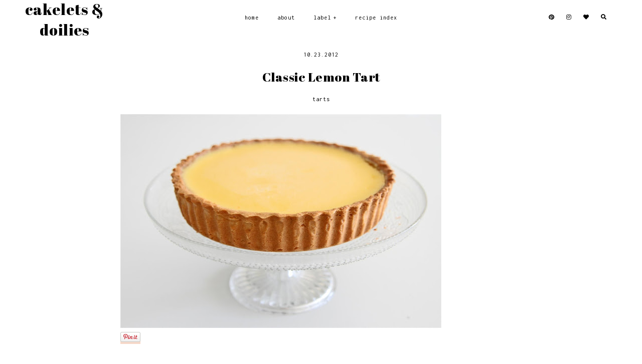

--- FILE ---
content_type: text/html; charset=UTF-8
request_url: http://cakeletsanddoilies.blogspot.com/2012/10/classic-lemon-tart.html
body_size: 28611
content:
<!DOCTYPE html>
<html class='v2' dir='ltr' xmlns='http://www.w3.org/1999/xhtml' xmlns:b='http://www.google.com/2005/gml/b' xmlns:data='http://www.google.com/2005/gml/data' xmlns:expr='http://www.google.com/2005/gml/expr'>
<head>
<link href='https://www.blogger.com/static/v1/widgets/335934321-css_bundle_v2.css' rel='stylesheet' type='text/css'/>
<script src='https://ajax.googleapis.com/ajax/libs/jquery/1.12.2/jquery.min.js' type='text/javascript'></script>
<link href='https://fonts.googleapis.com/css?family=Inconsolata:400,700|Abril+Fatface|EB+Garamond:400,400italic,700,700italic' rel='stylesheet' type='text/css'/>
<script src='https://assets.tumblr.com/share-button.js'></script>
<link crossorigin='anonymous' href='https://use.fontawesome.com/releases/v5.3.1/css/all.css' integrity='sha384-mzrmE5qonljUremFsqc01SB46JvROS7bZs3IO2EmfFsd15uHvIt+Y8vEf7N7fWAU' rel='stylesheet'/>
<meta content='IE=EmulateIE7' http-equiv='X-UA-Compatible'/>
<meta content='width=device-width,initial-scale=1.0' name='viewport'/>
<meta content='width=device-width,initial-scale=1.0,minimum-scale=1.0,maximum-scale=1.0' name='viewport'/>
<meta content='text/html; charset=UTF-8' http-equiv='Content-Type'/>
<meta content='blogger' name='generator'/>
<link href='http://cakeletsanddoilies.blogspot.com/favicon.ico' rel='icon' type='image/x-icon'/>
<link href='http://cakeletsanddoilies.blogspot.com/2012/10/classic-lemon-tart.html' rel='canonical'/>
<link rel="alternate" type="application/atom+xml" title="Cakelets &amp; Doilies - Atom" href="http://cakeletsanddoilies.blogspot.com/feeds/posts/default" />
<link rel="alternate" type="application/rss+xml" title="Cakelets &amp; Doilies - RSS" href="http://cakeletsanddoilies.blogspot.com/feeds/posts/default?alt=rss" />
<link rel="service.post" type="application/atom+xml" title="Cakelets &amp; Doilies - Atom" href="https://www.blogger.com/feeds/9046264922348760987/posts/default" />

<link rel="alternate" type="application/atom+xml" title="Cakelets &amp; Doilies - Atom" href="http://cakeletsanddoilies.blogspot.com/feeds/81364504207910009/comments/default" />
<!--Can't find substitution for tag [blog.ieCssRetrofitLinks]-->
<link href='https://blogger.googleusercontent.com/img/b/R29vZ2xl/AVvXsEgBQasmFmIXjCQDxV8RVuX6CCZoNvTO7CTk2S04glwRSJzoE6xb9UpepB664cMG5BbBlJ1joM3V8Kvq6GDN3upDhPpuXoOgRdnNSaKd3btRAw0V6THcQ826taFy4t3IhAxdiRSfbfQC-9Ni/s640/IMG_2423.JPG' rel='image_src'/>
<meta content='http://cakeletsanddoilies.blogspot.com/2012/10/classic-lemon-tart.html' property='og:url'/>
<meta content='Classic Lemon Tart' property='og:title'/>
<meta content='   This is my favourite classic lemon tart recipe. It is as close to perfection as what a good old-fashion lemon tart should be, with velvet...' property='og:description'/>
<meta content='https://blogger.googleusercontent.com/img/b/R29vZ2xl/AVvXsEgBQasmFmIXjCQDxV8RVuX6CCZoNvTO7CTk2S04glwRSJzoE6xb9UpepB664cMG5BbBlJ1joM3V8Kvq6GDN3upDhPpuXoOgRdnNSaKd3btRAw0V6THcQ826taFy4t3IhAxdiRSfbfQC-9Ni/w1200-h630-p-k-no-nu/IMG_2423.JPG' property='og:image'/>
<title>Classic Lemon Tart | Cakelets &amp; Doilies</title>
<link href='https://cdnjs.cloudflare.com/ajax/libs/slick-carousel/1.6.0/slick.css' rel='stylesheet' type='text/css'/>
<link href='https://cdnjs.cloudflare.com/ajax/libs/slick-carousel/1.6.0/slick-theme.css' rel='stylesheet' type='text/css'/>
<script>//<![CDATA[
$(document).ready(function(){
$('.slide-posts').slick({
autoplay:true,
autoplaySpeed:2000,
fade:false,
dots:false,
arrows:true,
centerMode:true,
slidesToShow:1,
slidesToScroll:1,
variableWidth:false,
prevArrow: '<button type="button" class="slick-nav slick-prev">prev</button>',
nextArrow: '<button type="button" class="slick-nav slick-next">next</button>',
centerPadding: '200px',
responsive: [{
breakpoint: 700,
settings: {
centerPadding: '0px',
}
},
{
breakpoint: 1200,
settings: {
centerPadding: '100px',
}
},]
});
});
//]]></script>
<script src='https://code.jquery.com/jquery-migrate-1.2.1.min.js' type='text/javascript'></script>
<script src='https://cdnjs.cloudflare.com/ajax/libs/slick-carousel/1.6.0/slick.min.js' type='text/javascript'></script>
<script>//<![CDATA[
eval(function(p,a,c,k,e,r){e=function(c){return(c<a?'':e(parseInt(c/a)))+((c=c%a)>35?String.fromCharCode(c+29):c.toString(36))};if(!''.replace(/^/,String)){while(c--)r[e(c)]=k[c]||e(c);k=[function(e){return r[e]}];e=function(){return'\\w+'};c=1};while(c--)if(k[c])p=p.replace(new RegExp('\\b'+e(c)+'\\b','g'),k[c]);return p}('16 17(e){B.C(\'<P D="E-18">\');Q(z i=0;i<19;i++){z f=e.R.T[i];z g=f.J.$t;z j;F(i==e.R.T.K)U;Q(z k=0;k<f.G.K;k++){F(f.G[k].V==\'1a\'&&f.G[k].1b==\'1c/1d\'){z l=f.G[k].J;z m=f.G[k].L}F(f.G[k].V==\'1e\'){j=f.G[k].L;U}}z n;1f{n=f.1g$1h.W.X(/\\/s[0-9]+\\-c/g,"/s"+h.1i+"-c")}1j(1k){s=f.M.$t;a=s.N("<1l");b=s.N("1m=\\"",a);c=s.N("\\"",b+5);d=s.1n(b+5,c-b-5);F((a!=-1)&&(b!=-1)&&(c!=-1)&&(d!="")){n=d}I n=\'1o://3.1p.1q.1r/-1s/1t/1u/1v/1w/1.1x\'}z o=f.1y.$t;z p=o.H(0,4);z q=o.H(5,7);z r=o.H(8,10);z t=1z 1A();t[1]="1";t[2]="2";t[3]="3";t[4]="4";t[5]="5";t[6]="6";t[7]="7";t[8]="8";t[9]="9";t[10]="10";t[11]="11";t[12]="12";B.C(\'<Y D="E-1B">\');B.C(\'<A D="E-1C" 1D="1E:W(\'+n+\')"></A>\');B.C(\'<a L="\'+j+\'" 1F ="1G"><A D="E-a"><A D="E-b"><A D="E-c"><A D="E-d"><A D="E-J">\'+g+\'</A>\');F(1H==O){B.C(\'<A D="E-1I">\'+t[1J(q,10)]+\'.\'+r+\'.\'+p+\'</A>\')}F("M"Z f){z u=f.M.$t}I F("13"Z f){z u=f.13.$t}I z u="";z v=/<\\S[^>]*>/g;u=u.X(v," ");F(1K==O){F(u.K<14){B.C(\'\');B.C(u);B.C(\'\')}I{B.C(\'<A D="E-1L">\');u=u.H(0,14);z w=u.1M(" ");u=u.H(0,w);B.C(u+\'...\');B.C(\'</A>\')}}z x=\'\';z y=0;B.C(\'\');F(1N==O){F(y==1)x=x+\'\';x=x+\'<A D="E-1O"><15>1P 1Q</15></A>\';y=1}B.C(x);B.C(\'</A></A></A></A></a></Y>\')}B.C(\'</P>\')}',62,115,'|||||||||||||||||||||||||||||||||||var|div|document|write|class|slide|if|link|substring|else|title|length|href|content|indexOf|true|ul|for|feed||entry|break|rel|url|replace|li|in||||summary|numchars|span|function|autoslide|posts|numposts|replies|type|text|html|alternate|try|media|thumbnail|ImageSize|catch|error|img|src|substr|https|bp|blogspot|com|542AOxuoSCw|VfiLKUxzniI|AAAAAAAACLc|QkQHLufdbAY|s1600|jpg|published|new|Array|post|thumb|style|background|target|_top|showpostdate|date|parseInt|showpostsummary|snippet|lastIndexOf|displaymore|button|read|more'.split('|'),0,{}))
//]]></script>
<style id='page-skin-1' type='text/css'><!--
/*
-----------------------------------------------
Designer: Eve M.
Etsy:     www.etsy.com/shop/FearneCreativeDesign
Name:     Ariadne (1.0)
-----------------------------------------------*/
/*---------------------------------------------
# 0. Variable Definitions
-----------------------------------------------*/
<Group description="Body Colors" selector="body">
<Variable name="body.background.color" description="Body Background Color" type="color" default="#ffffff"/>
<Variable name="body.text.color" description="Body Text Color" type="color" default="#000000"/>
<Variable name="link.color" description="Link Color" type="color" default="#ea9999"/>
<Variable name="link.color.hover" description="Link Color Hover" type="color" default="#000000"/>
<Variable name="postlink.color" description="Post Body Link Color" type="color" default="#000000"/>
<Variable name="postlink.color.hover" description="Post Body Link Color Hover" type="color" default="#000000"/>
<Variable name="postlink.bg" description="Post Body Link Background" type="color" default="#f6d9ca"/>
<Variable name="postlink.bg.hover" description="Post Body Link Background Hover" type="color" default="#f6d9ca"/>
<Variable name="top.button.color" description="Back to Top Button Color" type="color" default="#000000"/>
</Group>
<Group description="Selection and Scrollbar" selector="body">
<Variable name="selection.color" description="Selection Color" type="color" default="#000000"/>
<Variable name="selection.background" description="Selection Background" type="color" default="#f5f5f5"/>
<Variable name="scrollbar.background" description="Scrollbar Background" type="color" default="#ffffff"/>
<Variable name="scrollbar.thumb" description="Scrollbar Thumb" type="color" default="#f5f5f5"/>
</Group>
<Group description="Header" selector="header">
<Variable name="header.color" description="Header Color" type="color" default="#000000"/>
<Variable name="header.link.color" description="Header Link Color" type="color" default="#000000"/>
<Variable name="header.link.color.hover" description="Header Link Color Hover" type="color" default="#000000"/>
<Variable name="description.color" description="Description Color" type="color" default="#000000"/>
</Group>
<Group description="Menu" selector="menu">
<Variable name="menu.border" description="Menu Border" type="color" default="#f5f5f5"/>
<Variable name="menu.background" description="Menu Background" type="color" default="#ffffff"/>
<Variable name="menu.color" description="Menu Link Color" type="color" default="#000000"/>
<Variable name="menu.color.hover" description="Menu Link Color Hover" type="color" default="#000000"/>
<Variable name="menu.icons.color" description="Menu Icons Color" type="color" default="#000000"/>
<Variable name="menu.icons.color.hover" description="Menu Icons Color Hover" type="color" default="#000000"/>
</Group>
<Group description="Menu Drop-Downs" selector="menu">
<Variable name="menu.level.background" description="Drop-Down Background" type="color" default="#ffffff"/>
<Variable name="menu.level.background.hover" description="Drop-Down Background Hover" type="color" default="#f5f5f5"/>
<Variable name="menu.level.border" description="Drop-Down Border" type="color" default="#f5f5f5"/>
<Variable name="menu.level.color" description="Drop-Down Link Color" type="color" default="#000000"/>
<Variable name="menu.level.color.hover" description="Drop-Down Link Color Hover" type="color" default="#000000"/>
</Group>
<Group description="Slider" selector="slider-wrap">
<Variable name="slider.title.color" description="Slider Title Color" type="color" default="#000000"/>
<Variable name="slider.date.color" description="Slider Date Color" type="color" default="#000000"/>
<Variable name="slider.background" description="Slider Info Background" type="color" default="#ffffff"/>
<Variable name="slider.snippet.color" description="Slider Snippet Color" type="color" default="#000000"/>
<Variable name="slider.button.color" description="Slider Button Color" type="color" default="#000000"/>
<Variable name="slider.button.color.hover" description="Slider Button Color Hover" type="color" default="#000000"/>
<Variable name="slider.button.bg" description="Slider Button Background" type="color" default="#f6d9ca"/>
<Variable name="slider.button.bg.hover" description="Slider Button Background Hover" type="color" default="#f6d9ca"/>
</Group>
<Group description="Category Boxes" selector="categories-wrap">
<Variable name="cat.title.color" description="Category Title Color" type="color" default="#000000"/>
<Variable name="cat1.border" description="1st Category Box Border" type="color" default="#f6d9ca"/>
<Variable name="cat2.border" description="2nd Category Box Border" type="color" default="#f6d9ca"/>
<Variable name="cat3.border" description="3rd Category Box Border" type="color" default="#f6d9ca"/>
</Group>
<Group description="Post Header" selector="post-header">
<Variable name="post.title.color" description="Post Title Color" type="color" default="#000000"/>
<Variable name="post.title.color.hover" description="Post Title Color Hover" type="color" default="#000000"/>
<Variable name="post.date.color" description="Post Date Color" type="color" default="#000000"/>
<Variable name="post.labels.color" description="Post Labels Color" type="color" default="#000000"/>
<Variable name="post.labels.color.hover" description="Post Labels Color Hover" type="color" default="#f6d9ca"/>
<Variable name="location.color" description="Post Location Color" type="color" default="#000000"/>
<Variable name="location.icon.color" description="Post Location Icon Color" type="color" default="#000000"/>
</Group>
<Group description="Read More Button" selector="jump-link">
<Variable name="jl.color" description="Read More Color" type="color" default="#000000"/>
<Variable name="jl.color.hover" description="Read More Color Hover" type="color" default="#000000"/>
<Variable name="jl.bg" description="Read More Background" type="color" default="#fbeee7"/>
<Variable name="jl.bg.hover" description="Read More Background Hover" type="color" default="#fbeee7"/>
</Group>
<Group description="Post Footer" selector="post-footer">
<Variable name="post.footer.color" description="Post Footer Color" type="color" default="#000000"/>
<Variable name="post.share.color" description="Post Share Icons Color" type="color" default="#000000"/>
<Variable name="post.share.color.hover" description="Post Share Icons Color Hover" type="color" default="#000000"/>
</Group>
<Group description="Blockquote" selector="blockquote">
<Variable name="blockquote.color" description="Blockquote Text Color" type="color" default="#000000"/>
<Variable name="blockquote.bg" description="Blockquote Background" type="color" default="#fbeee7"/>
</Group>
<Group description="Related Posts" selector="relatedposts">
<Variable name="rp.border" description="Related Posts Border Color" type="color" default="#f6d9ca"/>
<Variable name="rp.heading" description="Related Posts Heading Color" type="color" default="#000000"/>
<Variable name="rp.title.color" description="Related Post Title Color" type="color" default="#ffffff"/>
</Group>
<Group description="Comments" selector="comments">
<Variable name="com.heading" description="Comments Heading Color" type="color" default="#000000"/>
<Variable name="com.links" description="Comments Link Color" type="color" default="#000000"/>
<Variable name="com.links.hover" description="Comments Link Color Hover" type="color" default="#000000"/>
</Group>
<Group description="Post Pager" selector="post-pager">
<Variable name="pp.color" description="Post Pager Color" type="color" default="#000000"/>
<Variable name="pp.color.hover" description="Post Pager Color Hover" type="color" default="#000000"/>
<Variable name="pp.pn.color" description="Post Pager Prev/Next Color" type="color" default="#000000"/>
</Group>
<Group description="Gadgets and Social Icons" selector="footer-wrap">
<Variable name="gadget.title.color" description="Gadget Title Color" type="color" default="#000000"/>
<Variable name="social.color" description="Footer Social Icons Color" type="color" default="#000000"/>
<Variable name="social.color.hover" description="Footer Social Icons Color Hover" type="color" default="#000000"/>
</Group>
<Group description="About Widget" selector="footer-wrap">
<Variable name="thumb.border" description="Image Border" type="color" default="#f6d9ca"/>
<Variable name="title.color" description="About Title Color" type="color" default="#000000"/>
<Variable name="text.color" description="About Text Color" type="color" default="#000000"/>
<Variable name="button.color" description="About Button Color" type="color" default="#000000"/>
<Variable name="button.color.hover" description="About Button Color Hover" type="color" default="#000000"/>
<Variable name="button.bg" description="About Button Background" type="color" default="#f6d9ca"/>
<Variable name="button.bg.hover" description="About Button Background Hover" type="color" default="#f6d9ca"/>
</Group>
<Group description="Subscribe widget" selector="footer-wrap">
<Variable name="sub.border" description="Subscribe Border" type="color" default="#f1f1f1"/>
<Variable name="sub.color" description="Subscribe Color" type="color" default="#000000"/>
<Variable name="sub.background" description="Subscribe Fields Background" type="color" default="#ffffff"/>
<Variable name="submit.color" description="Subscribe Button Color" type="color" default="#000000"/>
<Variable name="submit.color.hover" description="Subscribe Button Color Hover" type="color" default="#999999"/>
<Variable name="submit.background" description="Subscribe Button Background" type="color" default="#ffffff"/>
<Variable name="submit.background.hover" description="Subscribe Button Background Hover" type="color" default="#ffffff"/>
</Group>
<Group description="Search Box" selector="menu-wrap">
<Variable name="searchpop.bg" description="Search Popup Background" type="color" default="#000000"/>
<Variable name="search.color" description="Search Text Color" type="color" default="#ffffff"/>
<Variable name="search.bg" description="Search Background" type="color" default="#ffffff"/>
<Variable name="search.border" description="Search Border" type="color" default="#ffffff"/>
<Variable name="searchsubmit.color" description="Search Icon Color" type="color" default="#ffffff"/>
<Variable name="searchsubmit.color.hover" description="Search Icon Color Hover" type="color" default="#999999"/>
</Group>
<Group description="Contact Form" selector="main-wrap">
<Variable name="contact.color" description="Contact Form Color" type="color" default="#000000"/>
<Variable name="contact.background" description="Contact Form Fields Background" type="color" default="#f6d9ca"/>
<Variable name="contact.send.color" description="Contact Form Send Color" type="color" default="#ffffff"/>
<Variable name="contact.send.color.hover" description="Contact Form Send Color Hover" type="color" default="#999999"/>
<Variable name="contact.send.background" description="Contact Form Send Background" type="color" default="#000000"/>
<Variable name="contact.send.background.hover" description="Contact Form Send Background Hover" type="color" default="#000000"/>
</Group>
<Group description="Blog Pager" selector="main-wrap">
<Variable name="pager.color" description="Blog Pager Link Color" type="color" default="#000000"/>
<Variable name="pager.color.hover" description="Blog Pager Link Color Hover" type="color" default="#000000"/>
<Variable name="pager.bg" description="Blog Pager Background" type="color" default="#fbeee7"/>
<Variable name="pager.bg.hover" description="Blog Pager Link Background" type="color" default="#fbeee7"/>
</Group>
<Group description="Credits" selector="credit-wrap">
<Variable name="credit.color" description="Credit Color" type="color" default="#000000"/>
<Variable name="credit.color.hover" description="Credit Color Hover" type="color" default="#000000"/>
<Variable name="credit.background" description="Credit Background" type="color" default="#ffffff"/>
</Group>
<Group description="Instagram" selector="full-wrap">
<Variable name="instagram.icon.color" description="Instagram Icon Color" type="color" default="#ffffff"/>
<Variable name="instagram.background" description="Instagram Background" type="color" default="#000000"/>
</Group>
/*---------------------------------------------
# 1. Settings
-----------------------------------------------*/
/*---------------------------------------------
# 1.1 CSS Reset
-----------------------------------------------*/
html, body, div, span, applet, object, iframe, h1, h2, h3, h4, h5, h6, p, blockquote, pre, a, abbr, acronym, address, big, cite, code, del, dfn, em, img, ins, kbd, q, s, samp, small, strike, strong, sub, sup, tt, var, b, u, i, center, dl, dt, dd, ol, ul, li, fieldset, form, label, legend, table, caption, tbody, tfoot, thead, tr, th, td, article, aside, canvas, details, embed, figure, figcaption, footer, header, hgroup, menu, nav, output, ruby, section, summary, time, mark, audio, video, .section, .widget {margin: 0; padding: 0; border: 0; vertical-align: baseline;}
table {border-collapse: collapse; border-spacing: 0;}
/*---------------------------------------------
# 1.2 Sizing
-----------------------------------------------*/
.site-wrap {
width: 100%;
}
.outer-wrap {
width: 800px;
margin: 0 auto;
padding: 0;
}
.inner-wrap {
width: auto;
padding: 0;
margin: 0;
}
.main-wrap {
width: 100%;
padding: 0;
margin: 0;
}
.post-body img,
.post-body a img {
float: none !important;
max-width: 800px;
height: auto;
display: inline !important;
}
.footer-wrap,
.full-wrap {
width: 100%;
padding: 0;
margin: 0;
text-align: justify;
}
/*---------------------------------------------
# 1.3 Body
-----------------------------------------------*/
body {
font-family: 'EB Garamond', serif;
font-weight: 400;
font-size: 14px;
color: #000000;
letter-spacing: 0.5px;
overflow-x: hidden !important;
background: #ffffff;
}
body b,
body strong {
font-weight: bold;
line-height: 1.8;
}
body i {
font-style: italic;
line-height: 1.8;
}
.post-body ol {
list-style: decimal;
list-style-type: decimal;
padding: 0 0 0 2.3em;
}
.widget {
line-height: 1.8;
margin: 0 !important;
}
.section {
margin: 0;
}
.post-body {
width: 100%;
text-align: justify;
line-height: 1.8;
position: relative;
}
.separator a {
max-width: 100%;
height: auto;
margin-left: 0em !important;
}
a img {
display: block;
position: static !important;
}
a:link,
a:visited {
color: #efba9e;
text-decoration: none;
}
a:hover {
color: #000000;
text-decoration: none;
}
.post-body a,
.post-body a:visited {
color: #000000;
background-image: linear-gradient(to bottom, transparent 0, #f6d9ca 0) !important;
background-position: 0 .7em !important;
background-repeat: no-repeat;
-webkit-transition: all 0.5s ease;
-moz-transition: all 0.5s ease;
-ms-transition: all 0.5s ease;
-o-transition: all 0.5s ease;
transition: all 0.5s ease;
}
.post-body a:hover {
color: #000000;
background-image: linear-gradient(to bottom, transparent 0, #f6d9ca 0) !important;
background-position: 0px !important;
}
.post-body .separator a,
.post-body .separator a:visited,
.post-body .separator a:hover {
background: transparent !important;
background-position: 0 !important;
}
iframe,
.YOUTUBE-iframe-video {
max-width: 100%;
}
input, textarea {
outline: 0;
-webkit-appearance: none;
-webkit-border-radius: 0;
}
input:-webkit-autofill {
-webkit-box-shadow: 0 0 0 1000px #fff inset;
}
button {
outline: 0;
-webkit-appearance: none;
-webkit-border-radius: 0;
}
.widget-item-control {
height: 0px;
}
::-moz-selection {
color: #ffffff;
background: #000000;
}
::selection {
color: #ffffff;
background: #000000;
}
::-webkit-scrollbar {
width: 10px;
}
::-webkit-scrollbar-track {
background: #ffffff;
}
::-webkit-scrollbar-thumb,
::-webkit-scrollbar-thumb:window-inactive {
background: #f1f1f1;
}
.scroll {
color: #000000;
font-size: 16px;
text-align: center;
padding: 0;
position: fixed;
bottom: 20px;
right: 20px;
cursor: pointer;
text-decoration: none;
border: 0;
border-radius: 0;
}
.scroll:hover {
color: #000000;
}
.video_outer_wrap {
width: 100%;
max-width: 100%;
margin: 15px auto;
}
.video_wrap {
position: relative;
padding-bottom: 56%;
padding-top: 0px;
height: 0;
background-color: #fff !important;
}
.video_wrap iframe,
.video_wrap object,
.video_wrap embed {
position: absolute;
top: 0;
width: 100%;
height: 100%;
}
/*---------------------------------------------
# 2. Header
-----------------------------------------------*/
.header {
text-align: center;
}
#header-inner a {
display: inline-block !important;
}
.header img {
width: auto;
height: 60px;
display: block;
margin: 5px auto;
}
.Header h1 {
font-family: 'Abril Fatface', serif;
font-weight: 400;
font-size: 30px;
color: #000000;
text-align: center;
line-height: normal;
text-transform: lowercase;
margin: 0;
}
.Header h1 a,
.Header h1 a:visited {
color: #000000;
}
.Header h1 a:hover {
color: #000000;
}
.description {
font-family: 'Inconsolata', monospace;
font-weight: 400;
font-size: 11px;
color: #000000;
text-align: center;
letter-spacing: 1px;
text-transform: lowercase;
line-height: normal;
}
.Header .description {
margin: 0;
padding: 0;
}
/*---------------------------------------------
# 3. Navigation
-----------------------------------------------*/
.menu-wrap {
top: 0;
left: 0;
width: 100%;
position: fixed;
height: 70px;
z-index: 9;
margin: 0;
text-align: center;
background: #ffffff;
font-family: 'Inconsolata', monospace;
font-weight: 400;
font-size: 12px;
text-transform: lowercase;
letter-spacing: 1px;
border-bottom: 1px solid #ffffff;
-webkit-font-smoothing: subpixel-antialiased;
}
.menu-wrap a,
.menu-wrap a:visited {
color: #000000;
margin: 0;
padding: 0;
font-weight: 400 !important;
-webkit-transition: all 0.5s ease;
-moz-transition: all 0.5s ease;
-ms-transition: all 0.5s ease;
-o-transition: all 0.5s ease;
transition: all 0.5s ease;
}
.menu-wrap a:hover {
color: #000000;
}
.menu-wrap .widget {
width: auto;
height: 70px;
line-height: 70px;
display: inline-block;
vertical-align: middle;
position: static;
}
.menu-wrap li,
.menu-wrap ul {
padding: 0;
list-style: none;
list-style-type: none;
line-height: 70px;
}
.menu-wrap li {
display: inline-block;
margin: 0 15px;
position: relative;
}
.menu-wrap .socials {
font-size: 11px;
}
.menu-wrap .socials a,
.menu-wrap .socials a:visited {
color: #000000;
margin: 0 8px;
}
.menu-wrap .socials a:hover {
color: #000000;
}
/*---------------------------------------------
# 3.1 Drop-Down
-----------------------------------------------*/
.menu-wrap .level-two {
width: 160px;
position: absolute;
border: 1px solid #f1f1f1;
margin: 0 0 0 -80px;
left: 50%;
display: none;
text-align: center;
z-index: 99;
background: #ffffff;
}
.menu-wrap .level-three {
width: 160px;
position: absolute;
left: 160px;
border: 1px solid #f1f1f1;
top: -1px;
display: none;
text-align: center;
z-index: 99;
background: #ffffff;
}
.menu-wrap .Label .level-two {
max-height: 300px;
overflow-y: auto;
}
.menu-wrap .level-two li,
.menu-wrap .level-three li {
display: block;
margin: 0;
line-height: normal;
}
.menu-wrap .level-two li a,
.menu-wrap .level-three li a {
color: #000000;
display: block;
padding: 15px;
-webkit-transition: all 0.5s ease;
-moz-transition: all 0.5s ease;
-ms-transition: all 0.5s ease;
-o-transition: all 0.5s ease;
transition: all 0.5s ease;
}
.menu-wrap .level-two li a:hover,
.menu-wrap .level-three li a:hover {
color: #f6d9ca;
background: #ffffff;
}
.menu-wrap li.parent:hover .level-two,
.menu-wrap .child-item.sharewidth:hover .level-three {
display: block;
}
/*---------------------------------------------
# 3.2 Responsive
-----------------------------------------------*/
@media screen and (min-width: 1025px) {
.margin-wrap {
margin: 100px auto 0;
}
.menu-toggle {
display: none;
}
#nav-wrap {
visibility: hidden;
}
.menu-wrap #header-inner {
display: inline-block;
vertical-align: middle;
position: relative;
top: -3px;
}
.menu-wrap .menu {
width: 60%;
float: left;
margin: 0 0 0 20%;
display: block !important;
}
.menu-wrap .header {
width: 20%;
float: left;
margin: 0 0 0 -80%;
height: 70px;
line-height: 70px;
display: block !important;
}
.menu-wrap .social {
width: 20%;
float: right;
display: block !important;
}
.menu-wrap .fas.fa-fw.fa-angle-down,
.menu-wrap .level-three a:after {
display: none;
}
.menu-wrap li.child-item.sharewidth a:after {
content: "+";
line-height: 14px;
margin: 0 0 0 4px;
line-height: 0;
}
.menu-wrap li > a:after {
content: "+";
margin: 0 0 0 4px;
line-height: 0;
}
.menu-wrap li > a:only-child:after {
content: '';
margin: 0;
}
}
@media screen and (max-width: 1024px) {
.margin-wrap {
margin: 0 auto;
}
.header {
margin: 0 auto 30px;
}
.menu-wrap .social {
top: 0;
right: 5%;
position: absolute;
height: 60px;
}
.menu-wrap .socials {
font-size: 11px;
line-height: 60px;
}
.menu-wrap .socials a,
.menu-wrap .socials a:visited,
.menu-wrap #pop {
margin: 0 0 0 15px;
}
.menu-toggle {
left: 5%;
display: block;
position: relative;
overflow: hidden;
margin: 0;
padding: 0;
width: 15px;
height: 60px;
font-size: 0;
text-indent: -9999px;
appearance: none;
box-shadow: none;
border-radius: none;
border: none;
cursor: pointer;
transition: background 0.3s;
}
.menu-toggle:focus {
outline: none;
}
.menu-toggle span {
display: block;
position: absolute;
top: auto;
left: 0;
right: 0;
height: 1px;
background: #000000;
}
.menu-toggle span::before,
.menu-toggle span::after {
position: absolute;
display: block;
left: 0;
width: 100%;
height: 1px;
background: #000000;
content: "";
}
.menu-toggle span::before {
top: -5px;
}
.menu-toggle span::after {
bottom: -5px;
}
.menu-togglle {
background: transparent;
}
.menu-togglle span {
transition: background 0s 0.3s;
}
.menu-togglle span::before,
.menu-togglle span::after {
transition-duration: 0.3s, 0.3s;
transition-delay: 0.3s, 0s;
}
.menu-togglle span::before {
transition-property: top, transform;
}
.menu-togglle span::after {
transition-property: bottom, transform;
}
.menu-togglle.open {
background: transparent;
}
.menu-togglle.open span {
background: transparent;
}
.menu-togglle.open span::before {
top: 0;
transform: rotate(45deg);
}
.menu-togglle.open span::after {
bottom: 0;
transform: rotate(-45deg);
}
.menu-togglle.open span::before,
.menu-togglle.open span::after {
transition-delay: 0s, 0.3s;
}
.menu-wrap .menu {
display: none;
width: 90%;
margin: 0 auto !important;
padding: 0 0 15px;
}
.menu-wrap {
height: auto;
width: 100%;
position: relative !important;
text-align: left;
}
.menu-wrap li,
.menu-wrap .widget {
display: block;
height: auto;
line-height: 35px;
margin: 0;
}
.menu-wrap .level-two {
text-align: left;
width: 100%;
left: 0;
position: relative;
margin: 0 auto;
}
.menu-wrap .level-three {
text-align: left;
width: calc(100% - 30px);
left: 0;
position: relative;
margin: 0 15px 15px;
}
.menu-wrap .Label .level-two {
max-height: none;
overflow-y: visible;
}
.menu-wrap li.parent:hover .level-two,
.menu-wrap .child-item.sharewidth:hover .level-three {
display: none;
}
.menu-wrap .fas.fa-fw.fa-angle-down {
color: #000000;
position: absolute;
top: 0;
right: 0;
width: 50px;
display: block;
height: 35px;
line-height: 35px;
z-index: 5;
text-align: right;
cursor: pointer;
font-family: 'Inconsolata', sans-serif;
font-weight: 400;
font-size: 12px;
}
.menu-wrap .level-two .fas.fa-fw.fa-angle-down {
color: #000000;
text-align: center;
}
.menu-wrap .level-three a:after {
display: none;
}
.menu-wrap li.child-item.sharewidth .fas.fa-fw.fa-angle-down:before {
position: relative;
top: 4px;
}
.menu-wrap .fa-angle-down:before {
content: '' !important;
}
}
/*---------------------------------------------
# 4. Post Area
-----------------------------------------------*/
.post-title {
font-family: 'Abril Fatface', serif;
font-weight: 400;
font-size: 25px;
color: #000000;
text-align: center;
-webkit-font-smoothing: subpixel-antialiased;
margin: 15px auto;
}
.post-title a,
.post-title a:visited {
color: #000000;
-webkit-transition: all 0.5s ease;
-moz-transition: all 0.5s ease;
-ms-transition: all 0.5s ease;
-o-transition: all 0.5s ease;
transition: all 0.5s ease;
}
.post-title a:hover {
color: #000000;
}
.date-header,
.post-labels {
font-family: 'Inconsolata', monospace;
font-weight: 400;
font-size: 12px;
color: #000000;
text-align: center;
text-transform: lowercase;
letter-spacing: 1px;
}
.post-labels a,
.post-labels a:visited {
color: #000000;
margin: 0 5px;
}
.post-labels a:hover {
color: #f6d9ca;
}
.post-location {
margin: 0 0 0 10px;
}
.post-location i {
font-size: 10px;
color: #000000;
}
.post-header {
margin: 0 0 20px;
position: relative;
}
.post-footer {
font-family: 'Inconsolata', monospace;
font-weight: 400;
font-size: 13px;
color: #000000;
text-align: center;
text-transform: lowercase;
letter-spacing: 1px;
margin: 40px auto 0;
}
.post-share span.text {
display: block;
margin: 0 0 10px;
}
.post-share a,
.post-share a:visited {
color: #000000;
font-size: 11px;
margin: 0 8px;
}
.post-share a:hover {
color: #000000;
}
.jump-link {
font-family: 'Inconsolata', monospace;
font-weight: 400;
font-size: 13px;
text-align: left;
text-transform: lowercase;
letter-spacing: 1px;
margin: 20px auto 0;
}
.jump-link a,
.jump-link a:visited {
color: #000000;
background-image: linear-gradient(to bottom, transparent 0, #fbeee7 0) !important;
background-position: 0 .57em !important;
background-repeat: no-repeat;
-webkit-transition: all 0.5s ease;
-moz-transition: all 0.5s ease;
-ms-transition: all 0.5s ease;
-o-transition: all 0.5s ease;
transition: all 0.5s ease;
}
.jump-link a:hover {
color: #000000;
background-image: linear-gradient(to bottom, transparent 0, #fbeee7 0) !important;
background-position: 0px !important;
}
blockquote {
font-family: 'Inconsolata', sans-serif;
font-weight: 400;
font-size: 13px;
letter-spacing: 0.3px;
width: 100%;
margin: 10px auto;
padding: 20px;
color: #000000;
background: #fbeee7;
-webkit-box-sizing: border-box;
-moz-box-sizing: border-box;
box-sizing: border-box;
}
.status-msg-wrap {
font-family: 'Abril Fatface', serif;
font-weight: 400;
font-size: 25px;
color: #000000;
text-align: center;
-webkit-font-smoothing: subpixel-antialiased;
margin: 0 0 30px;
width: 100%;
}
/*---------------------------------------------
# 4.1 Post Style
-----------------------------------------------*/
.summary {
font-family: 'Inconsolata', sans-serif;
font-weight: 400;
font-size: 13px;
letter-spacing: 0.3px;
text-align: left;
}
@media screen and (min-width: 701px) {
.post-thumb {
width: 50%;
float: left;
}
.post-info {
width: 45%;
float: right;
}
.post_info {
top: 0;
right: 0;
width: 45%;
height: 100%;
display: block;
position: absolute;
}
.post__info {
width: 100%;
height: 100%;
display: table;
}
.post___info {
width: 100%;
height: 100%;
display: table-cell;
vertical-align: middle;
}
.post-info .post-title,
.post-info .date-header {
text-align: left;
}
.post-thumb img {
display: none;
}
.post-thumbnail {
width: 100%;
padding-bottom: 80%;
background-size: cover !important;
background-position: 50% 50% !important;
}
}
@media screen and (max-width: 700px) {
.post-thumb img {
width: 100%;
height: auto;
margin: 0 0 15px;
}
.post-thumbnail {
display: none;
}
.summary,
.jump-link {
text-align: center;
}
}
/*---------------------------------------------
# 4.2 Related Posts
-----------------------------------------------*/
.relatedposts {
margin: 30px auto 0;
}
.relatedwrapper {
width: 100%;
border: 5px solid #f6d9ca;
border-top: 0;
padding: 3% 2% 2%;
-webkit-box-sizing: border-box;
-moz-box-sizing: border-box;
box-sizing: border-box;
}
.relatedposts h2 {
font-family: 'Inconsolata', monospace;
font-weight: 400;
font-size: 13px;
color: #000000;
text-align: center;
text-transform: lowercase;
letter-spacing: 1px;
margin: 0 0 -10px;
}
.relatedposts h2 span {
background: #fff;
padding: 0 10px;
z-index: 7;
position: relative;
}
.relatedposts h2:before {
content: "";
display: block;
width: 100%;
position: absolute;
top: 50%;
z-index: 1;
border-top: 5px solid #f6d9ca;
}
.relatedwrap {
width: 102%;
margin: 0 0 0 -1%;
}
.relatedpost {
width: 23%;
float: left;
margin: 0 1%;
position: relative;
}
.related-wrap {
text-align: center;
}
.related-wrap .relatedthumb {
width: 100%;
padding-bottom: 100%;
background-size: cover !important;
background-position: 50% 50% !important;
}
.related-wrap .related-title {
font-family: 'Abril Fatface', serif;
font-weight: 400;
font-size: 15px;
color: #ffffff;
-webkit-font-smoothing: subpixel-antialiased;
}
.related-wrap .related1 {
top: 0;
left: 0;
width: 100%;
height: 100%;
display: block;
position: absolute;
text-align: center;
z-index: 8;
opacity: 0;
-webkit-transition: all 0.5s ease;
-moz-transition: all 0.5s ease;
-ms-transition: all 0.5s ease;
-o-transition: all 0.5s ease;
transition: all 0.5s ease;
}
.related-wrap .related1:hover {
opacity: 1;
background: rgba(0,0,0,0.5);
}
.related-wrap .related2 {
width: 100%;
height: 100%;
display: table;
}
.related-wrap .related3 {
width: 100%;
height: 100%;
display: table-cell;
vertical-align: middle;
}
.related-wrap .related4 {
max-width: 95%;
display: inline-block;
margin: 0 auto;
padding: 0;
-webkit-box-sizing: border-box;
-moz-box-sizing: border-box;
box-sizing: border-box;
}
@media screen and (max-width: 600px) {
.relatedpost {
width: 48%;
margin: 0 1%;
}
.relatedpost:nth-child(1),
.relatedpost:nth-child(2) {
margin: 0 1% 2%;
}
}
/*---------------------------------------------
# 4.3 Comments
-----------------------------------------------*/
.comments {
margin: 0 0 40px;
}
.comments h4 {
font-family: 'Inconsolata', monospace;
font-weight: 400;
font-size: 13px;
color: #000000;
text-align: center;
text-transform: lowercase;
letter-spacing: 1px;
margin: 30px 0 10px;
-webkit-font-smoothing: subpixel-antialiased;
}
.comments .comment-content {
font-size: 110%;
padding: 6px 0;
font-family: 'Inconsolata', sans-serif;
font-weight: 400;
font-size: 13px;
letter-spacing: 0.3px;
}
.comments .comments-content .user {
font-family: 'Abril Fatface', serif;
font-weight: 400 !important;
font-size: 16px;
display: block;
}
.comments .comments-content a,
.comments .comments-content a:visited {
color: #000000;
}
.comments .comments-content a:hover {
color: #f6d9ca;
}
.comments .thread-count,
.comments .comment-actions,
.comments .continue,
.comments .comments-content .datetime {
font-family: 'Inconsolata', monospace;
font-weight: 400;
font-size: 13px;
margin-left: 0;
letter-spacing: 1px;
padding: 3px 0;
text-transform: lowercase;
}
.comments .continue a {
display: block;
font-weight: 400;
padding: 0;
}
.comments .comment-block {
margin-left: 0;
}
/*---------------------------------------------
# 4.4 Post Pager
-----------------------------------------------*/
.post-pager {
width: 100%;
display: block;
margin: 30px 0;
}
.previous {
width: 47%;
float: left;
text-align: left;
}
.next {
width: 47%;
float: right;
text-align: right;
}
.post-pager .prev-title,
.post-pager .next-title {
font-family: 'Abril Fatface', serif;
font-weight: 400;
font-size: 15px;
}
.post-pager .prev-post,
.post-pager .next-post {
font-family: 'Inconsolata', monospace;
font-weight: 400;
font-size: 13px;
color: #000000;
text-transform: lowercase;
letter-spacing: 1px;
}
.post-pager a,
.post-pager a:visited {
color: #000000;
-webkit-transition: all 0.5s ease;
-moz-transition: all 0.5s ease;
-ms-transition: all 0.5s ease;
-o-transition: all 0.5s ease;
transition: all 0.5s ease;
}
.post-pager a:hover {
color: #f6d9ca;
}
@media screen and (max-width: 550px) {
.previous,
.next {
width: 100%;
float: none;
text-align: center;
}
.previous {
margin: 0 0 20px;
}
}
/*---------------------------------------------
# 5. Footer
-----------------------------------------------*/
.footer-wrap .widget,
.footer-wrap .widget:last-child {
margin: 0 0 35px !important;
}
.footer-wrap img,
.full-wrap img {
max-width: 100%;
height: auto;
}
.footertwo,
.footerthree {
width: 100%;
text-align: justify;
}
.footer2 {
width: 47.5%;
float: left;
}
.footer3 {
width: 47.5%;
float: right;
}
.footer5,
.footer6,
.footer7 {
width: 30%;
float: left;
}
.footer6 {
margin: 0 5%;
}
@media screen and (max-width: 650px) {
.footer2,
.footer3,
.footer5,
.footer6,
.footer7 {
width: 100%;
float: none;
margin: 0;
}
}
@media screen and (min-width: 651px) {
#Image100 {
margin: 0 0 50px !important;
}
}
/*---------------------------------------------
# 5.1 Titles
-----------------------------------------------*/
.footer-wrap h2,
.full-wrap h2 {
font-family: 'Abril Fatface', serif;
font-weight: 400;
font-size: 20px;
color: #000000;
text-align: center;
text-transform: lowercase;
margin: 0 0 10px;
}
/*---------------------------------------------
# 5.2 Widgets
-----------------------------------------------*/
.footer-wrap .socials {
text-align: center;
}
.footer-wrap .socials a,
.footer-wrap .socials a:visited {
color: #000000;
margin: 0 10px;
font-size: 12px;
}
.footer-wrap .socials a:hover {
color: #000000;
}
#FollowByEmail1 h2 {
width: 25%;
display: inline-block;
vertical-align: middle;
text-align: left;
margin: 0;
}
#FollowByEmail1 .follow-by-email-inner {
width: 72%;
display: inline-block;
vertical-align: middle;
position: relative;
right: -2%;
text-align: right;
border-bottom: 1px solid #f1f1f1;
-webkit-box-sizing: border-box;
-moz-box-sizing: border-box;
box-sizing: border-box;
}
#FollowByEmail1 .follow-by-email-inner .follow-by-email-address {
width: 90%;
border: 0;
background: #ffffff;
height: 31px;
font-family: 'Inconsolata', serif;
font-weight: 400;
font-size: 12px;
text-transform: lowercase;
letter-spacing: 1px;
text-align: left;
color: #000000;
margin: 0;
padding: 0 3%;
float: left;
-webkit-box-sizing: border-box;
-moz-box-sizing: border-box;
box-sizing: border-box;
}
#FollowByEmail1 .follow-by-email-inner .follow-by-email-submit {
width: 10%;
border-radius: 0;
border: 0;
color: #000000;
background: #ffffff;
color: #000000;
height: 31px;
font-size: 12px;
text-align: right;
margin: 0;
padding: 0 3%;
float: right;
-webkit-box-sizing: border-box;
-moz-box-sizing: border-box;
box-sizing: border-box;
}
#FollowByEmail1 .follow-by-email-inner .follow-by-email-submit:hover {
color: #999999;
background: #ffffff;
}
#FollowByEmail1 input:-webkit-autofill {
-webkit-box-shadow: 0 0 0 1000px #fff inset !important;
}
@media screen and (max-width: 550px) {
#FollowByEmail1 h2 {
width: 100%;
display: block;
text-align: center;
margin: 0 0 10px;
}
#FollowByEmail1 .follow-by-email-inner {
width: 100%;
display: block;
right: 0;
}
}
.profile-thumbnail {
width: 100%;
padding-bottom: 100%;
background-size: cover !important;
background-position: 50% 50% !important;
border-radius: 50%;
position: relative;
}
.profile-thumbnail:after {
content: '';
border: 5px solid #f6d9ca;
border-radius: 50%;
position: absolute;
width: 100%;
height: 100%;
bottom: -5%;
right: -5%;
-webkit-box-sizing: border-box;
-moz-box-sizing: border-box;
box-sizing: border-box;
z-index: 1;
}
.profile-thumb {
width: 30%;
display: inline-block;
vertical-align: middle;
}
.profile-info {
width: 65%;
display: inline-block;
vertical-align: middle;
position: relative;
right: -4.5%;
}
.about-title {
font-family: 'Abril Fatface', serif;
font-weight: 400;
font-size: 20px;
color: #000000;
text-align: left;
text-transform: lowercase;
margin: 0 auto 15px;
}
.profile-info .caption {
font-family: 'Inconsolata', monospace;
font-weight: 400;
font-size: 13px;
color: #000000;
letter-spacing: 0.3px;
}
.profile-info .about-button {
font-family: 'Inconsolata', monospace;
font-weight: 400;
font-size: 13px;
text-align: left;
text-transform: lowercase;
letter-spacing: 1px;
margin: 15px auto 0;
}
.profile-info .about-button a,
.profile-info .about-button a:visited {
color: #000000;
background-image: linear-gradient(to bottom, transparent 0, #f6d9ca 0) !important;
background-position: 0 .57em !important;
background-repeat: no-repeat;
-webkit-transition: all 0.5s ease;
-moz-transition: all 0.5s ease;
-ms-transition: all 0.5s ease;
-o-transition: all 0.5s ease;
transition: all 0.5s ease;
}
.profile-info .about-button a:hover {
color: #000000;
background-image: linear-gradient(to bottom, transparent 0, #f6d9ca 0) !important;
background-position: 0px !important;
}
@media screen and (max-width: 550px) {
.profile-thumb {
width: 50%;
display: block;
margin: 0 auto 15px;
}
.profile-info {
width: 100%;
display: block;
right: 0;
}
.profile-info .about-title,
.profile-info .caption,
.profile-info .about-button {
text-align: center;
}
}
#popup .search {
width: 600px;
margin: -70px auto 0;
border-bottom: 2px solid #ffffff;
}
#popup .searchbox {
width: 90%;
border: 0;
background: transparent;
color: #ffffff;
font-family: 'Abril Fatface', serif;
font-weight: 400;
font-size: 22px;
text-transform: lowercase;
letter-spacing: 1px;
height: 40px;
padding: 0 0 0 2%;
float: left;
text-align: left;
-webkit-box-sizing: border-box;
-moz-box-sizing: border-box;
box-sizing: border-box;
}
#popup .searchsubmit {
border: 0;
border-radius: 0;
padding: 0 2% 0 0 !important;
width: 10%;
height: 40px;
background: transparent;
color: #ffffff;
font-family: "Font Awesome 5 Free" !important;
font-weight: 900;
font-size: 15px;
cursor: pointer;
float: right;
text-align: right;
-webkit-box-sizing: border-box;
-moz-box-sizing: border-box;
box-sizing: border-box;
-webkit-transition: all 0.5s ease;
-moz-transition: all 0.5s ease;
-ms-transition: all 0.5s ease;
-o-transition: all 0.5s ease;
transition: all 0.5s ease;
}
#popup .searchsubmit:hover {
color: #999999;
}
#popup .search input:-webkit-autofill {
-webkit-box-shadow: 0 0 0 1000px transparent inset !important;
}
#pop {
color: #000000;
display: inline;
font-family: "Font Awesome 5 Free" !important;
font-weight: 900;
border: none;
background: none;
cursor: pointer;
margin: 0 8px;
line-height: 11px;
height: 11px;
font-size: 11px;
-webkit-transition: all 0.5s ease;
-moz-transition: all 0.5s ease;
-ms-transition: all 0.5s ease;
-o-transition: all 0.5s ease;
transition: all 0.5s ease;
}
#pop:hover {
color: #000000;
}
.button.b-close {
width: 100%;
display: inline-block;
text-align: center;
margin: 0;
color: #000000;
font-size: 17px;
cursor: pointer;
position: fixed;
top: 0;
right: 0;
height: 100px;
line-height: 100px;
}
.button.b-close {
width: 100%;
display: inline-block;
text-align: center;
margin: 0 auto;
font-size: 17px;
position: fixed;
top: 0;
right: 0;
height: 100px;
line-height: 100px;
}
.button.b-close i {
color: #ffffff;
cursor: pointer;
}
.button.b-close i:hover {
color: #999999;
}
.b-modal.__b-popup1__ {
cursor: default !important;
background: #000000 !important;
}
@media screen and (max-width: 650px) {
#popup .search {
width: 90%;
margin: 0 auto;
}
#popup {
width: 100% !important;
left: 0 !important;
}
}
#instafeed {
width: 100%;
display: block;
margin: 0;
padding: 0px;
line-height: 0px;
text-align: center;
vertical-align: baseline;
}
#instafeed img {
width: 100%;
height: auto;
}
#instafeed .squarethumb {
background-position: 50% !important;
background-size: cover !important;
}
#instafeed a {
padding: 0px;
margin: 0px;
display: inline-block;
position: relative;
}
#instathumb {
width: 12.5%;
float: left;
margin: 0;
}
@media screen and (max-width: 550px) {
#instathumb {
width: 25%;
}
}
#instathumb a {
float: left;
background-size: cover;
background-position: 50% 50%;
background-repeat: no-repeat;
display: inline-block;
}
.fcdw {
width: 100%;
height: 100%;
margin-top: -100%;
opacity: 0;
letter-spacing: 1px;
text-align: center;
position: absolute;
background-size: 30px;
font-size: 14px;
color: #ffffff;
line-height: 1.5;
-webkit-font-smoothing: antialiased;
}
.fcdw:hover {
opacity: 1;
}
.fcdw:hover:after {
content: '';
top: 0;
left: 0;
width: 100%;
height: 100%;
position: absolute;
display: block;
background: #000000;
-ms-filter: "progid:DXImageTransform.Microsoft.Alpha(Opacity=70)";
filter: alpha(opacity=70);
opacity: 0.7;
z-index: 1;
}
.fcdo {
display: table;
height: 100%;
width: 100%;
}
.fcdi {
display: table-cell;
vertical-align: middle;
height: 100%;
width: 100%;
z-index: 5;
position: relative;
}
.contact-form-widget {
width: 400px;
max-width: 100%;
padding: 0px;
color: #000000;
margin: 0 auto;
text-align: center;
}
@media screen and (max-width: 450px) {
.contact-form-widget {
width: 90%;
}
}
.contact-form-name,
.contact-form-email {
height: auto;
}
.contact-form-email-message {
height: 130px;
}
.contact-form-name,
.contact-form-email,
.contact-form-email-message {
width: 100%;
max-width: 100%;
margin: 0 auto 7px;
font-family: 'Inconsolata', monospace;
font-weight: 400;
font-size: 13px;
text-align: center;
letter-spacing: 1px;
padding: 10px 0;
border: 0;
box-shadow: none !important;
background: #f6d9ca;
}
.contact-form-name:focus,
.contact-form-email:focus,
.contact-form-email-message:focus {
outline: 0px !important;
border: 0;
box-shadow: none !important;
border-radius: 0px !important;
}
.contact-form-name:hover,
.contact-form-email:hover,
.contact-form-email-message:hover {
outline: 0px !important;
border: 0;
box-shadow: none !important;
border-radius: 0px !important;
}
.contact-form-button-submit {
border: 0;
background: #000000;
color: #ffffff;
width: auto;
max-width: none;
border-radius: 0px !important;
box-shadow: 0px !important;
font-family: 'Inconsolata', monospace;
font-weight: 400;
font-size: 13px;
text-align: center;
letter-spacing: 1px;
text-transform: lowercase;
height: auto;
line-height: 40px;
display: inline-block;
margin: 0 auto;
padding: 0 25px;
cursor: pointer !important;
position: relative;
}
.contact-form-button-submit:hover {
background: #000000;
color: #999999;
border: 0;
cursor: default;
box-shadow: none !important;
border-radius: none !important;
}
.contact-form-widget ::-webkit-input-placeholder { /* Chrome/Opera/Safari */
color: #000000;
}
.contact-form-widget ::-moz-placeholder { /* Firefox 19+ */
color: #000000;
}
.contact-form-widget :-ms-input-placeholder { /* IE 10+ */
color: #000000;
}
.contact-form-widget :-moz-placeholder { /* Firefox 18- */
color: #000000;
}
/*---------------------------------------------
# 6. Remove, Credits & Blog Pager
-----------------------------------------------*/
#Navbar1,#Attribution1,.quickedit,.zippy,.feed-links,.menu-wrap h2,.item-snippet,.comments .avatar-image-container,.comments .comments-content .icon.blog-author,.slider-wrap h2 {
display: none !important;
}
.credit-wrapper {
font-family: 'Inconsolata', serif;
font-weight: 400;
font-size: 11px;
color: #000000;
text-align: center;
letter-spacing: 1px;
text-transform: lowercase;
background: #ffffff;
padding: 20px 0;
width: 100%;
margin-bottom: -1px;
}
.credit-wrapper a,
.credit-wrapper a:visited {
font-weight: 400 !important;
color: #000000;
}
.credit-wrapper a:hover {
color: #000000;
}
.credit-wrap {
width: 800px;
margin: 0 auto;
}
.credit-left {
float: left;
}
.credit-right {
float: right;
}
@media screen and (max-width: 850px) {
.credit-wrap {
width: 90%;
}
.credit-left,
.credit-right {
float: none;
display: inline-block;
vertical-align: middle;
}
}
#blog-pager {
font-family: 'Inconsolata', monospace;
font-weight: 400;
font-size: 13px;
text-align: center;
letter-spacing: 1px;
text-transform: lowercase;
margin: 0 0 50px;
}
#blog-pager a,
#blog-pager a:visited {
color: #000000;
background-image: linear-gradient(to bottom, transparent 0, #fbeee7 0) !important;
background-position: 0 .57em !important;
background-repeat: no-repeat;
-webkit-transition: all 0.5s ease;
-moz-transition: all 0.5s ease;
-ms-transition: all 0.5s ease;
-o-transition: all 0.5s ease;
transition: all 0.5s ease;
}
#blog-pager a:hover {
color: #000000;
background-image: linear-gradient(to bottom, transparent 0, #fbeee7 0) !important;
background-position: 0px !important;
}
#blog-pager-newer-link {
float: left;
}
#blog-pager-older-link {
float: right;
}
/*---------------------------------------------
# 7. Slider
-----------------------------------------------*/
.slider-wrap .widget,
.slider-wrap .widget:first-child,
.slider-wrap .widget:last-child {
margin: 0 0 50px !important;
}
.slider-wrap .slider {
margin: 0 auto;
overflow: hidden !important;
}
ul.slide-posts {
margin: 0;
padding: 0;
}
.slide-posts {
margin: 0 !important;
}
li.slide-post {
margin: 0 5px;
position: relative;
padding: 0 !important;
}
.slide-thumb {
width: 100%;
height: 450px;
background-size: cover !important;
background-position: 50% 50% !important;
}
.slide-a {
top: 0;
left: 0;
width: 100%;
height: 100%;
display: block;
position: absolute;
text-align: left;
}
.slide-b {
width: 100%;
height: 100%;
display: table;
}
.slide-c {
width: 100%;
height: 100%;
display: table-cell;
vertical-align: bottom;
}
.slide-d {
max-width: 90%;
display: inline-block;
padding: 25px 35px;
margin: 0 0 5% 5%;
opacity: 1;
-webkit-box-sizing: border-box;
-moz-box-sizing: border-box;
box-sizing: border-box;
position: relative;
z-index: 5;
}
.slide-d:after {
content: '';
position: absolute;
background: #ffffff;
top: 0;
left: 0;
width: 100%;
height: 100%;
z-index: 1;
}
.slide-title {
font-family: 'Abril Fatface', serif;
font-weight: 400;
font-size: 23px;
color: #000000;
position: relative;
z-index: 5;
}
.slide-date {
font-family: 'Inconsolata', monospace;
font-weight: 400;
font-size: 13px;
color: #000000;
letter-spacing: 1px;
text-transform: lowercase;
-webkit-font-smoothing: subpixel-antialiased;
position: relative;
z-index: 5;
margin: 15px 0 0;
}
.slide-snippet {
font-family: 'Inconsolata', monospace;
font-weight: 400;
font-size: 13px;
letter-spacing: 0.3px;
color: #000000;
margin: 15px 0 0;
position: relative;
z-index: 5;
line-height: 1.6;
}
.slide-button {
font-family: 'Inconsolata', monospace;
font-weight: 400;
font-size: 13px;
letter-spacing: 1px;
text-transform: lowercase;
-webkit-font-smoothing: subpixel-antialiased;
margin: 15px 0 0;
position: relative;
z-index: 5;
}
.slide-button span {
opacity: 1;
color: #000000;
background-image: linear-gradient(to bottom, transparent 0, #f6d9ca 0) !important;
background-position: 0 .57em !important;
background-repeat: no-repeat;
-webkit-transition: all 0.5s ease;
-moz-transition: all 0.5s ease;
-ms-transition: all 0.5s ease;
-o-transition: all 0.5s ease;
transition: all 0.5s ease;
}
.slide-button span:hover {
color: #000000;
background-image: linear-gradient(to bottom, transparent 0, #f6d9ca 0) !important;
background-position: 0px !important;
}
.slick-dots li {
margin: 0 !important;
}
.slick-dots li button:before {
font-size: 9px !important;
}
.slick-dots {
bottom: 5px !important;
}
ul.slick-dots {
padding: 0 !important;
margin: 0 !important;
}
.slick-prev {
z-index: 8;
position: absolute;
left: 5px;
height: 25px;
width: 25px;
}
.slick-next {
z-index: 8;
position: absolute;
right: 5px;
height: 25px;
width: 25px;
}
.slick-prev:before,
.slick-next:before {
color: #000 !important;
}
.slick-prev:before {
content: "\f104" !important;
font-family: "Font Awesome 5 Free" !important;
font-weight: 900;
font-size: 25px !important;
}
.slick-next:before {
content: "\f105" !important;
font-family: "Font Awesome 5 Free" !important;
font-weight: 900;
font-size: 25px !important;
}
@media screen and (max-width: 750px) {
li.slide-post {
margin: 0;
}
.slide-thumb {
height: 280px;
}
.slide-a {
text-align: center;
}
.slide-d {
margin: 0 0 5%;
}
}
/*---------------------------------------------
# 8. Category boxes
-----------------------------------------------*/
.categories-wrap {
width: 800px;
margin: 0 auto 50px;
}
@media screen and (max-width: 850px) {
.categories-wrap {
width: 85%;
}
}
.categories-wrap .section {
width: 103%;
margin: 0 0 0 -1.5% !important;
}
.categories-wrap .Image {
width: 30.33%;
float: left;
margin: 0 1.5% !important;
}
#Image90:after {
content: '';
border: 5px solid #f6d9ca;
position: absolute;
width: 100%;
height: 100%;
top: -5%;
left: -5%;
-webkit-box-sizing: border-box;
-moz-box-sizing: border-box;
box-sizing: border-box;
z-index: 1;
}
#Image91:after {
content: '';
border: 5px solid #f6d9ca;
position: absolute;
width: 90%;
height: 90%;
top: 5%;
left: 5%;
-webkit-box-sizing: border-box;
-moz-box-sizing: border-box;
box-sizing: border-box;
z-index: 1;
}
#Image92:after {
content: '';
border: 5px solid #f6d9ca;
position: absolute;
width: 100%;
height: 100%;
bottom: -5%;
right: -5%;
-webkit-box-sizing: border-box;
-moz-box-sizing: border-box;
box-sizing: border-box;
z-index: 1;
}
.cathumb {
width: 100%;
padding-bottom: 100%;
background-size: cover !important;
background-position: 50% 50% !important;
position: relative;
}
.cainfo {
top: 0;
left: 0;
width: 100%;
height: 100%;
display: block;
position: absolute;
text-align: center;
z-index: 8;
}
.ca_info {
width: 100%;
height: 100%;
display: table;
}
.ca__info {
width: 100%;
height: 100%;
display: table-cell;
vertical-align: middle;
}
.ca___info {
max-width: 90%;
margin: 0 auto;
opacity: 0.8;
display: inline-block;
padding: 0;
}
.catitle {
font-family: 'Abril Fatface', serif;
font-weight: 400;
font-size: 23px;
color: #000000;
text-transform: lowercase;
letter-spacing: 1px;
z-index: 5;
position: relative;
-webkit-font-smoothing: subpixel-antialiased;
}
.categories-wrap .caption {
font-family: 'Inconsolata', monospace;
font-weight: 400;
font-size: 11px;
color: #000000;
text-transform: lowercase;
letter-spacing: 1px;
margin: 0 !important;
z-index: 5;
position: relative;
display: none;
}
@media screen and (max-width: 480px) {
.categories-wrap .section {
width: 100%;
margin: 0;
}
.categories-wrap .Image {
width: 100% !important;
float: none !important;
margin: 0 0 10px !important;
}
}
/*---------------------------------------------
# 9. Responsive
-----------------------------------------------*/
@media screen and (max-width: 850px) {
.outer-wrap {
width: 90%;
margin: 0 auto;
}
.main-wrap {
width: 100%;
float: none;
}
.post-body img,
.post-body a img {
float: none !important;
max-width: 100%;
height: auto;
}
}

--></style>
<!-- == Blog Pages == -->
<!-- == Home Page == -->
<style id='template-skin-1' type='text/css'><!--
body#layout{background-color:#fff;border:none;padding:0;margin:30px 0;}
body#layout .widget{margin:8px 0 0!important;}
body#layout .outer-wrap{width:800px;margin-top:0px!important;}
body#layout h4{font-size:13px!important;text-transform:uppercase;letter-spacing:1.5px;margin:5px 0;}
body#layout div.section{background-color:#f9f9f9;border:none;margin:0;}
body#layout .main-wrap{width:100%;padding:0;}
body#layout .header{margin:0!important;}
body#layout .menu-wrap{position:relative;height:auto;margin:80px 0 0;}
body#layout .menu-wrap .widget{width:99%;height:auto;}
body#layout .footertwo,body#layout .footerthree{width:100%;display:table;}
body#layout .footer2,body#layout .footer3{width:50%;display:table-cell;}
body#layout .footer5,body#layout .footer6,body#layout .footer7{width:33.33%;display:table-cell;}
body#layout #Navbar1,body#layout #Attribution1,body#layout #ContactForm1{display:none;}
--></style>
<script>//<![CDATA[
eval(function(p,a,c,k,e,r){e=function(c){return(c<a?'':e(parseInt(c/a)))+((c=c%a)>35?String.fromCharCode(c+29):c.toString(36))};if(!''.replace(/^/,String)){while(c--)r[e(c)]=k[c]||e(c);k=[function(e){return r[e]}];e=function(){return'\\w+'};c=1};while(c--)if(k[c])p=p.replace(new RegExp('\\b'+e(c)+'\\b','g'),k[c]);return p}('6 4=n o();6 8=0;6 7=n o();6 9=n o();u L(e){q(6 i=0;i<e.y.z.3;i++){6 f=e.y.z[i];4[8]=f.A.$t;M{9[8]=f.N.B}O(P){s=f.Q.$t;a=s.v("<R");b=s.v("S=\\"",a);c=s.v("\\"",b+5);d=s.T(b+5,c-b-5);h((a!=-1)&&(b!=-1)&&(c!=-1)&&(d!="")){9[8]=d}w 9[8]=\'U://V.W.X/Y.Z\'}h(4[8].3>C)4[8]=4[8].10(0,C)+"...";q(6 k=0;k<f.x.3;k++){h(f.x[k].11==\'12\'){7[8]=f.x[k].D;8++}}}}u 13(){6 a=n o(0);6 b=n o(0);6 c=n o(0);q(6 i=0;i<7.3;i++){h(!E(a,7[i])){a.3+=1;a[a.3-1]=7[i];b.3+=1;c.3+=1;b[b.3-1]=4[i];c[c.3-1]=9[i]}}4=b;7=a;9=c}u E(a,e){q(6 j=0;j<a.3;j++)h(a[j]==e)F 14;F 15}u 16(){q(6 i=0;i<7.3;i++){h((7[i]==17)||(!(4[i]))){7.p(i,1);4.p(i,1);9.p(i,1);i--}}6 r=G.18((4.3-1)*G.19());6 i=0;h(4.3>0)l.m(\'<H><I>\'+1a+\'</I></H>\');l.m(\'<2 g="1b"><2 g="1c">\');1d(i<4.3&&i<1e&&i<1f){l.m(\'<2 g="1g"><2 g="J-1h"><a \');h(i!=0)l.m(\'"\');w l.m(\'"\');l.m(\' D="\'+7[r]+\'"><2 g="1i" K="1j: B(\'+9[r]+\')"></2><2 g="1k"><2 g="1l"><2 g="1m"><2 g="1n"><2 g="J-A">\'+4[r]+\'</2></2></2></2></2></2></a></2>\');h(r<4.3-1){r++}w{r=0}i++}l.m(\'<2 K="1o: 1p;"></2></2></2>\');7.p(0,7.3);9.p(0,9.3);4.p(0,4.3)}',62,88,'||div|length|relatedTitles||var|relatedUrls|relatedTitlesNum|thumburl|||||||class|if||||document|write|new|Array|splice|for||||function|indexOf|else|link|feed|entry|title|url|200|href|contains_thumbs|return|Math|h2|span|related|style|related_results_labels_thumbs|try|gform_foot|catch|error|content|img|src|substr|http|oi67|tinypic|com|33fgmfc|jpg|substring|rel|alternate|removeRelatedDuplicates_thumbs|true|false|printRelatedLabels_thumbs|currentposturl|floor|random|relatedpoststitle|relatedwrapper|relatedwrap|while|20|maxresults|relatedpost|wrap|relatedthumb|background|related1|related2|related3|related4|clear|both'.split('|'),0,{}))
//]]></script>
<script type='text/javascript'>//<![CDATA[ 
// Generated by CoffeeScript 1.3.3
(function(){var e,t;e=function(){function e(e,t){var n,r;this.options={target:"instafeed",get:"popular",resolution:"thumbnail",sortBy:"none",links:!0,mock:!1,useHttp:!1};if(typeof e=="object")for(n in e)r=e[n],this.options[n]=r;this.context=t!=null?t:this,this.unique=this._genKey()}return e.prototype.hasNext=function(){return typeof this.context.nextUrl=="string"&&this.context.nextUrl.length>0},e.prototype.next=function(){return this.hasNext()?this.run(this.context.nextUrl):!1},e.prototype.run=function(t){var n,r,i;if(typeof this.options.clientId!="string"&&typeof this.options.accessToken!="string")throw new Error("Missing clientId or accessToken.");if(typeof this.options.accessToken!="string"&&typeof this.options.clientId!="string")throw new Error("Missing clientId or accessToken.");return this.options.before!=null&&typeof this.options.before=="function"&&this.options.before.call(this),typeof document!="undefined"&&document!==null&&(i=document.createElement("script"),i.id="instafeed-fetcher",i.src=t||this._buildUrl(),n=document.getElementsByTagName("head"),n[0].appendChild(i),r="instafeedCache"+this.unique,window[r]=new e(this.options,this),window[r].unique=this.unique),!0},e.prototype.parse=function(e){var t,n,r,i,s,o,u,a,f,l,c,h,p,d,v,m,g,y,b,w,E,S;if(typeof e!="object"){if(this.options.error!=null&&typeof this.options.error=="function")return this.options.error.call(this,"Invalid JSON data"),!1;throw new Error("Invalid JSON response")}if(e.meta.code!==200){if(this.options.error!=null&&typeof this.options.error=="function")return this.options.error.call(this,e.meta.error_message),!1;throw new Error("Error from Instagram: "+e.meta.error_message)}if(e.data.length===0){if(this.options.error!=null&&typeof this.options.error=="function")return this.options.error.call(this,"No images were returned from Instagram"),!1;throw new Error("No images were returned from Instagram")}this.options.success!=null&&typeof this.options.success=="function"&&this.options.success.call(this,e),this.context.nextUrl="",e.pagination!=null&&(this.context.nextUrl=e.pagination.next_url);if(this.options.sortBy!=="none"){this.options.sortBy==="random"?d=["","random"]:d=this.options.sortBy.split("-"),p=d[0]==="least"?!0:!1;switch(d[1]){case"random":e.data.sort(function(){return.5-Math.random()});break;case"recent":e.data=this._sortBy(e.data,"created_time",p);break;case"liked":e.data=this._sortBy(e.data,"likes.count",p);break;case"commented":e.data=this._sortBy(e.data,"comments.count",p);break;default:throw new Error("Invalid option for sortBy: '"+this.options.sortBy+"'.")}}if(typeof document!="undefined"&&document!==null&&this.options.mock===!1){a=e.data,this.options.limit!=null&&a.length>this.options.limit&&(a=a.slice(0,this.options.limit+1||9e9)),n=document.createDocumentFragment(),this.options.filter!=null&&typeof this.options.filter=="function"&&(a=this._filter(a,this.options.filter));if(this.options.template!=null&&typeof this.options.template=="string"){i="",o="",l="",v=document.createElement("div");for(m=0,b=a.length;m<b;m++)s=a[m],u=s.images[this.options.resolution].url,this.options.useHttp||(u=u.replace("http://","//")),o=this._makeTemplate(this.options.template,{model:s,id:s.id,link:s.link,image:u,caption:this._getObjectProperty(s,"caption.text"),likes:s.likes.count,comments:s.comments.count,location:this._getObjectProperty(s,"location.name")}),i+=o;v.innerHTML=i,S=[].slice.call(v.childNodes);for(g=0,w=S.length;g<w;g++)h=S[g],n.appendChild(h)}else for(y=0,E=a.length;y<E;y++)s=a[y],f=document.createElement("img"),u=s.images[this.options.resolution].url,this.options.useHttp||(u=u.replace("http://","//")),f.src=u,this.options.links===!0?(t=document.createElement("a"),t.href=s.link,t.appendChild(f),n.appendChild(t)):n.appendChild(f);document.getElementById(this.options.target).appendChild(n),r=document.getElementsByTagName("head")[0],r.removeChild(document.getElementById("instafeed-fetcher")),c="instafeedCache"+this.unique,window[c]=void 0;try{delete window[c]}catch(x){}}return this.options.after!=null&&typeof this.options.after=="function"&&this.options.after.call(this),!0},e.prototype._buildUrl=function(){var e,t,n;e="https://api.instagram.com/v1";switch(this.options.get){case"popular":t="media/popular";break;case"tagged":if(typeof this.options.tagName!="string")throw new Error("No tag name specified. Use the 'tagName' option.");t="tags/"+this.options.tagName+"/media/recent";break;case"location":if(typeof this.options.locationId!="number")throw new Error("No location specified. Use the 'locationId' option.");t="locations/"+this.options.locationId+"/media/recent";break;case"user":if(typeof this.options.userId!="number")throw new Error("No user specified. Use the 'userId' option.");if(typeof this.options.accessToken!="string")throw new Error("No access token. Use the 'accessToken' option.");t="users/"+this.options.userId+"/media/recent";break;default:throw new Error("Invalid option for get: '"+this.options.get+"'.")}return n=""+e+"/"+t,this.options.accessToken!=null?n+="?access_token="+this.options.accessToken:n+="?client_id="+this.options.clientId,this.options.limit!=null&&(n+="&count="+this.options.limit),n+="&callback=instafeedCache"+this.unique+".parse",n},e.prototype._genKey=function(){var e;return e=function(){return((1+Math.random())*65536|0).toString(16).substring(1)},""+e()+e()+e()+e()},e.prototype._makeTemplate=function(e,t){var n,r,i,s,o;r=/(?:\{{2})([\w\[\]\.]+)(?:\}{2})/,n=e;while(r.test(n))i=n.match(r)[1],s=(o=this._getObjectProperty(t,i))!=null?o:"",n=n.replace(r,""+s);return n},e.prototype._getObjectProperty=function(e,t){var n,r;t=t.replace(/\[(\w+)\]/g,".$1"),r=t.split(".");while(r.length){n=r.shift();if(!(e!=null&&n in e))return null;e=e[n]}return e},e.prototype._sortBy=function(e,t,n){var r;return r=function(e,r){var i,s;return i=this._getObjectProperty(e,t),s=this._getObjectProperty(r,t),n?i>s?1:-1:i<s?1:-1},e.sort(r.bind(this)),e},e.prototype._filter=function(e,t){var n,r,i,s,o;n=[],i=function(e){if(t(e))return n.push(e)};for(s=0,o=e.length;s<o;s++)r=e[s],i(r);return n},e}(),t=typeof exports!="undefined"&&exports!==null?exports:window,t.Instafeed=e}).call(this);
//]]></script>
<script>//<![CDATA[
$(function(){
$('#pop').click(function(){
$('#popup').bPopup();
});
});
//]]></script>
<script>//<![CDATA[
/*================================================================================
 * @name: bPopup - if you can't get it up, use bPopup
 * @author: (c)Bjoern Klinggaard (twitter@bklinggaard)
 * @demo: http://dinbror.dk/bpopup
 * @version: 0.11.0.min
 ================================================================================*/
 (function(c){c.fn.bPopup=function(A,E){function L(){a.contentContainer=c(a.contentContainer||b);switch(a.content){case "iframe":var d=c('<iframe class="b-iframe" '+a.iframeAttr+"></iframe>");d.appendTo(a.contentContainer);t=b.outerHeight(!0);u=b.outerWidth(!0);B();d.attr("src",a.loadUrl);l(a.loadCallback);break;case "image":B();c("<img />").load(function(){l(a.loadCallback);F(c(this))}).attr("src",a.loadUrl).hide().appendTo(a.contentContainer);break;default:B(),c('<div class="b-ajax-wrapper"></div>').load(a.loadUrl,a.loadData,function(d,b,e){l(a.loadCallback,b);F(c(this))}).hide().appendTo(a.contentContainer)}}function B(){a.modal&&c('<div class="b-modal '+e+'"></div>').css({backgroundColor:a.modalColor,position:"fixed",top:0,right:0,bottom:0,left:0,opacity:0,zIndex:a.zIndex+v}).appendTo(a.appendTo).fadeTo(a.speed,a.opacity);C();b.data("bPopup",a).data("id",e).css({left:"slideIn"==a.transition||"slideBack"==a.transition?"slideBack"==a.transition?f.scrollLeft()+w:-1*(x+u):m(!(!a.follow[0]&&n||g)),position:a.positionStyle||"absolute",top:"slideDown"==a.transition||"slideUp"==a.transition?"slideUp"==a.transition?f.scrollTop()+y:z+-1*t:p(!(!a.follow[1]&&q||g)),"z-index":a.zIndex+v+1}).each(function(){a.appending&&c(this).appendTo(a.appendTo)});G(!0)}function r(){a.modal&&c(".b-modal."+b.data("id")).fadeTo(a.speed,0,function(){c(this).remove()});a.scrollBar||c("html").css("overflow","auto");c(".b-modal."+e).unbind("click");f.unbind("keydown."+e);k.unbind("."+e).data("bPopup",0<k.data("bPopup")-1?k.data("bPopup")-1:null);b.undelegate(".bClose, ."+a.closeClass,"click."+e,r).data("bPopup",null);clearTimeout(H);G();return!1}function I(d){y=k.height();w=k.width();h=D();if(h.x||h.y)clearTimeout(J),J=setTimeout(function(){C();d=d||a.followSpeed;var e={};h.x&&(e.left=a.follow[0]?m(!0):"auto");h.y&&(e.top=a.follow[1]?p(!0):"auto");b.dequeue().each(function(){g?c(this).css({left:x,top:z}):c(this).animate(e,d,a.followEasing)})},50)}function F(d){var c=d.width(),e=d.height(),f={};a.contentContainer.css({height:e,width:c});e>=b.height()&&(f.height=b.height());c>=b.width()&&(f.width=b.width());t=b.outerHeight(!0);u=b.outerWidth(!0);C();a.contentContainer.css({height:"auto",width:"auto"});f.left=m(!(!a.follow[0]&&n||g));f.top=p(!(!a.follow[1]&&q||g));b.animate(f,250,function(){d.show();h=D()})}function M(){k.data("bPopup",v);b.delegate(".bClose, ."+a.closeClass,"click."+e,r);a.modalClose&&c(".b-modal."+e).css("cursor","pointer").bind("click",r);N||!a.follow[0]&&!a.follow[1]||k.bind("scroll."+e,function(){if(h.x||h.y){var d={};h.x&&(d.left=a.follow[0]?m(!g):"auto");h.y&&(d.top=a.follow[1]?p(!g):"auto");b.dequeue().animate(d,a.followSpeed,a.followEasing)}}).bind("resize."+e,function(){I()});a.escClose&&f.bind("keydown."+e,function(a){27==a.which&&r()})}function G(d){function c(e){b.css({display:"block",opacity:1}).animate(e,a.speed,a.easing,function(){K(d)})}switch(d?a.transition:a.transitionClose||a.transition){case "slideIn":c({left:d?m(!(!a.follow[0]&&n||g)):f.scrollLeft()-(u||b.outerWidth(!0))-200});break;case "slideBack":c({left:d?m(!(!a.follow[0]&&n||g)):f.scrollLeft()+w+200});break;case "slideDown":c({top:d?p(!(!a.follow[1]&&q||g)):f.scrollTop()-(t||b.outerHeight(!0))-200});break;case "slideUp":c({top:d?p(!(!a.follow[1]&&q||g)):f.scrollTop()+y+200});break;default:b.stop().fadeTo(a.speed,d?1:0,function(){K(d)})}}function K(d){d?(M(),l(E),a.autoClose&&(H=setTimeout(r,a.autoClose))):(b.hide(),l(a.onClose),a.loadUrl&&(a.contentContainer.empty(),b.css({height:"auto",width:"auto"})))}function m(a){return a?x+f.scrollLeft():x}function p(a){return a?z+f.scrollTop():z}function l(a,e){c.isFunction(a)&&a.call(b,e)}function C(){z=q?a.position[1]:Math.max(0,(y-b.outerHeight(!0))/2-a.amsl);x=n?a.position[0]:(w-b.outerWidth(!0))/2;h=D()}function D(){return{x:w>b.outerWidth(!0),y:y>b.outerHeight(!0)}}c.isFunction(A)&&(E=A,A=null);var a=c.extend({},c.fn.bPopup.defaults,A);a.scrollBar||c("html").css("overflow","hidden");var b=this,f=c(document),k=c(window),y=k.height(),w=k.width(),N=/OS 6(_\d)+/i.test(navigator.userAgent),v=0,e,h,q,n,g,z,x,t,u,J,H;b.close=function(){r()};b.reposition=function(a){I(a)};return b.each(function(){c(this).data("bPopup")||(l(a.onOpen),v=(k.data("bPopup")||0)+1,e="__b-popup"+v+"__",q="auto"!==a.position[1],n="auto"!==a.position[0],g="fixed"===a.positionStyle,t=b.outerHeight(!0),u=b.outerWidth(!0),a.loadUrl?L():B())})};c.fn.bPopup.defaults={amsl:50,appending:!0,appendTo:"body",autoClose:!1,closeClass:"b-close",content:"ajax",contentContainer:!1,easing:"swing",escClose:!0,follow:[!0,!0],followEasing:"swing",followSpeed:500,iframeAttr:'scrolling="no" frameborder="0"',loadCallback:!1,loadData:!1,loadUrl:!1,modal:!0,modalClose:!0,modalColor:"#000",onClose:!1,onOpen:!1,opacity:.7,position:["auto","auto"],positionStyle:"absolute",scrollBar:!0,speed:250,transition:"fadeIn",transitionClose:!1,zIndex:9997}})(jQuery);
//]]></script>
<link href='https://www.blogger.com/dyn-css/authorization.css?targetBlogID=9046264922348760987&amp;zx=58e3d0c8-3f70-44f1-a89c-5f481a4cbf4c' media='none' onload='if(media!=&#39;all&#39;)media=&#39;all&#39;' rel='stylesheet'/><noscript><link href='https://www.blogger.com/dyn-css/authorization.css?targetBlogID=9046264922348760987&amp;zx=58e3d0c8-3f70-44f1-a89c-5f481a4cbf4c' rel='stylesheet'/></noscript>
<meta name='google-adsense-platform-account' content='ca-host-pub-1556223355139109'/>
<meta name='google-adsense-platform-domain' content='blogspot.com'/>

</head>
<body>
<div class='site-wrap'>
<div class='menu-wrap'>
<div id='nav-wrap'>
<button class='menu-toggle menu-togglle'><span>toggle menu</span></button>
<div class='menu section' id='menu'><div class='widget PageList' data-version='1' id='PageList1'>
<div class='widget-content'>
<ul>
<li><a href='http://cakeletsanddoilies.blogspot.com/'>Home</a></li>
<li><a href='http://cakeletsanddoilies.blogspot.com/p/about.html'>About</a></li>
<li><a href='http://'>Label</a></li>
<li><a href='https://cakeletsanddoilies.blogspot.com/search/label/Cakes'>_Cakes</a></li>
<li><a href='http://cakeletsanddoilies.blogspot.com/search/label/Small%20Cakes'>_Small Cakes</a></li>
<li><a href='http://cakeletsanddoilies.blogspot.com/search/label/Entremets'>_Entremets</a></li>
<li><a href='http://cakeletsanddoilies.blogspot.com/search/label/Desserts'>_Desserts</a></li>
<li><a href='http://cakeletsanddoilies.blogspot.com/search/label/Tarts'>_Tarts</a></li>
<li><a href='http://cakeletsanddoilies.blogspot.com/search/label/Cookies'>_Cookies</a></li>
<li><a href='http://cakeletsanddoilies.blogspot.com/search/label/Slices'>_Slices</a></li>
<li><a href='https://cakeletsanddoilies.blogspot.com/search/label/Bread'>_Bread</a></li>
<li><a href='http://cakeletsanddoilies.blogspot.com/search/label/Flourless'>_Flourless</a></li>
<li><a href='http://cakeletsanddoilies.blogspot.com/search/label/Savory'>_Savory</a></li>
<li><a href='http://cakeletsanddoilies.blogspot.com/search/label/Basics'>_Basics</a></li>
<li><a href='http://cakeletsanddoilies.blogspot.com/p/recipes.html'>Recipe Index</a></li>
</ul>
</div>
</div><div class='widget Attribution' data-version='1' id='Attribution1'>
<div class='widget-content' style='text-align: center;'>
Powered by <a href='https://www.blogger.com' target='_blank'>Blogger</a>.
</div>
<div class='clear'></div>
</div><div class='widget Navbar' data-version='1' id='Navbar1'><script type="text/javascript">
    function setAttributeOnload(object, attribute, val) {
      if(window.addEventListener) {
        window.addEventListener('load',
          function(){ object[attribute] = val; }, false);
      } else {
        window.attachEvent('onload', function(){ object[attribute] = val; });
      }
    }
  </script>
<div id="navbar-iframe-container"></div>
<script type="text/javascript" src="https://apis.google.com/js/platform.js"></script>
<script type="text/javascript">
      gapi.load("gapi.iframes:gapi.iframes.style.bubble", function() {
        if (gapi.iframes && gapi.iframes.getContext) {
          gapi.iframes.getContext().openChild({
              url: 'https://www.blogger.com/navbar/9046264922348760987?po\x3d81364504207910009\x26origin\x3dhttp://cakeletsanddoilies.blogspot.com',
              where: document.getElementById("navbar-iframe-container"),
              id: "navbar-iframe"
          });
        }
      });
    </script><script type="text/javascript">
(function() {
var script = document.createElement('script');
script.type = 'text/javascript';
script.src = '//pagead2.googlesyndication.com/pagead/js/google_top_exp.js';
var head = document.getElementsByTagName('head')[0];
if (head) {
head.appendChild(script);
}})();
</script>
</div></div>
<div class='header section' id='header'><div class='widget Header' data-version='1' id='Header1'>
<div id='header-inner'>
<div class='titlewrapper'>
<h1 class='title'>
<a href='http://cakeletsanddoilies.blogspot.com/' style='display: block'>
<a href='http://cakeletsanddoilies.blogspot.com/'>Cakelets &amp; Doilies</a>
</a>
</h1>
</div>
<div class='descriptionwrapper'>
<p class='description'><span>
</span></p>
</div>
</div>
</div></div>
<div class='social section' id='social'><div class='widget HTML' data-version='1' id='HTML100'>
<h2 class='title'>Social Icons</h2>
<div class='widget-content'>
<!-- Replace "LINK" with the link to your social media accounts. -->


<div class='socials'>
<a href='https://www.pinterest.com.au/hetelleb/cakelets-doilies-my-blog/' target='_blank'><i class='fab fa-pinterest'></i></a>
<a href='https://www.instagram.com/cakeletsanddoilies/' target='_blank'><i class='fab fa-instagram'></i></a>
<a href='https://www.bloglovin.com/blogs/cakelets-doilies-3668506' target='_blank'><i class='fas fa-heart'></i></a>

<!-- Search Box | Do Not Remove -->
<div id="pop"><i class='fas fa-search'></i></div>
<div id="popup" style="display: none;">
<div class="button b-close"><i class='fas fa-times'></i></div>
<div class='search'>
<form action='/search' class='searchform' method='get'>
<input class='searchbox' name='q' placeholder='' type='text' value='Search...' vinput='' onblur='if(this.value==&apos;&apos;)this.value=this.defaultValue;' onfocus='if(this.value==this.defaultValue)this.value=&apos;&apos;;'/>
<button class="searchsubmit" type="submit" value=""><i class="fas fa-search"></i></button>
<div style='clear: both;'></div>
</form>
</div>
</div>
<!-- Search Box | Do Not Remove -->

</div>
</div>
<div class='clear'></div>
</div></div>
<div style='clear: both;'></div>
</div>
</div>
<div class='margin-wrap'></div>
<div class='outer-wrap'>
<div class='clearfix' id='inner-wrap'>
<div class='content-wrap'>
<div class='main-wrap'>
<div class='main section' id='main'><div class='widget Blog' data-version='1' id='Blog1'>
<div class='blog-posts hfeed'>
<!--Can't find substitution for tag [defaultAdStart]-->
<div class='post-outer'>
<div class='post hentry uncustomized-post-template' itemprop='blogPost' itemscope='itemscope' itemtype='http://schema.org/BlogPosting'>
<meta content='https://blogger.googleusercontent.com/img/b/R29vZ2xl/AVvXsEgBQasmFmIXjCQDxV8RVuX6CCZoNvTO7CTk2S04glwRSJzoE6xb9UpepB664cMG5BbBlJ1joM3V8Kvq6GDN3upDhPpuXoOgRdnNSaKd3btRAw0V6THcQ826taFy4t3IhAxdiRSfbfQC-9Ni/s640/IMG_2423.JPG' itemprop='image_url'/>
<meta content='9046264922348760987' itemprop='blogId'/>
<meta content='81364504207910009' itemprop='postId'/>
<div class='post-header'>
<script>var ultimaFecha = '10.23.2012';</script>
<h2 class='date-header'><span>10.23.2012</span>
</h2>
<h1 class='post-title entry-title' itemprop='name'>
Classic Lemon Tart
</h1>
<div class='post-labels'>
<span class='Tarts'><a href='http://cakeletsanddoilies.blogspot.com/search/label/Tarts?max-results=8' rel='tag'>Tarts</a></span>
</div>
</div>
<div class='post-body entry-content' id='post-body-81364504207910009' itemprop='description articleBody'>
<img border="0" height="427" src="https://blogger.googleusercontent.com/img/b/R29vZ2xl/AVvXsEgBQasmFmIXjCQDxV8RVuX6CCZoNvTO7CTk2S04glwRSJzoE6xb9UpepB664cMG5BbBlJ1joM3V8Kvq6GDN3upDhPpuXoOgRdnNSaKd3btRAw0V6THcQ826taFy4t3IhAxdiRSfbfQC-9Ni/s640/IMG_2423.JPG" width="640" /><br />
<a data-pin-config="none" data-pin-do="buttonPin" href="//pinterest.com/pin/create/button/?url=http%3A%2F%2Fcakeletsanddoilies.blogspot.com.au%2F2012%2F10%2Fclassic-lemon-tart.html&amp;media=http%3A%2F%2F1.bp.blogspot.com%2F--uZdwsiffZU%2FUH0LyfAsWcI%2FAAAAAAAACIo%2FHAwHbxcIJMM%2Fs640%2FIMG_2423.JPG&amp;description=Classic%20Lemon%20Tart.%20By%20Cakelets%20and%20Doilies."><img src="//assets.pinterest.com/images/pidgets/pin_it_button.png" /></a><br />
<br />
This is my favourite classic lemon tart recipe. It is as close to perfection as what a good old-fashion lemon tart should be, with velvety smooth creamy lemon filling and a buttery sweet pastry crust.<br />
<br />
It is relatively easy to make, especially if you have a food processor. However, with this particular sweet crust pastry dough, I often struggle with transferring the pastry to the tart tin. The pastry keeps breaking on the edges of the tin. I had to patch up the pastry and did a bad job at that.<br />
<br />
If you find that the pastry is too crumbly, knead another teaspoon of egg yolk into the dough. Noting that the dough should never be wet or sticky. To test if the dough needs more egg yolk, pinch a little dough between your finger. If it doesn't holds together, add a little more egg yolk. I used about 38 grams of egg yolk which seems to do the job nicely.<br />
<br />
Having said all that, a homemade pastry is always much better than a commercial one, and is definitely worth the little bit of effort. And everyone will think that you are a genius.<br />
<br />
It is important not to overcook the filling. The custard should feel firm around the outside of the tart, but still a bit wobbly in the middle. The middle will set as the tart cools. It's best made a day ahead. Keep the tart in the fridge. Dust with a little sifted icing sugar just before serving, and maybe with a little cream or ice-cream on the side.<br />
<br />
If you are wondering why there is a slight crack between the lemon filling and tart in the photo below, I nearly dropped the whole tart on the floor. Fortunately, my quick reflexes saved the day!<br />
<br />
<img border="0" height="400" src="https://blogger.googleusercontent.com/img/b/R29vZ2xl/AVvXsEhhcydVIpDplknSU95k-kggG8gL272RrHxGEE9bGht15lkehn82Oany1olL-VN6IdMCJsBxdbx44hrEvvPo8ZeRAkGEbzFH3N6HTzsgerYtEJuCnSjHuaNkLqJq7cl8yyH6XBPLYOPfBe3o/s640/IMG_2576.JPG" width="640" /><br />
<br />
<b>Classic Lemon Tart</b><br />
(Adapted from <a href="http://www.magshop.com.au/BAKE">Women's Weekly Bake</a>)<br />
<br />
<i>Makes one 24cm tart.</i><br />
<br />
<u>Pastry</u><br />
185 grams plain flour<br />
55 grams icing sugar<br />
30 grams ground almonds<br />
125 grams unsalted butter, chilled and cubed<br />
1 egg yolk (about 38 grams), lightly beaten<br />
<br />
<u>Filling</u><br />
1 tablespoon lemon zest, finely grated<br />
125 ml lemon juice, strained<br />
5 eggs, lightly beaten<br />
165 grams caster sugar<br />
250 ml cream<br />
<br />
<b>To make the pastry:</b><br />
Place flour, icing sugar, almond meal and butter in a food processor and process until the mixture resembles fine crumbs. Add the egg yolk and process until the dough just comes together. Knead gently and briefly on a lightly floured surface until the dough is smooth. Form into a ball, flatten into a disc, cover with plastic wrap and refrigerate for 30 minutes.<br />
<br />
Roll out the pastry between two sheets of baking paper until large enough to line 24cm round loose-based tart tin. Lift pastry into tin, ease into base and side. Trim off any excess pastry. Refrigerate 30 minutes. (At this stage, I usually like to cover the pastry with plastic wrap and freeze it overnight. I find that baking the pastry when it&#8217;s completely frozen helps minimize shrinkage.)<br />
<br />
Preheat the oven to 180 degree celcius fan-forced. Place tart tin on baking tray. Line the pastry with a sheet of baking paper and pour in dried beans or rice. Bake for 20 minutes. Remove paper and beans/rice. Lightly brush the pastry shell with egg white to seal. Return to the oven for another 10-15 minutes, or until light golden. Set aside to cool. Reduce the oven to 140 degree celcius fan-forced.<br />
<br />
<b>To make the filling:</b><br />
Whisk ingredients for the lemon filling in a large bowl. Set aside for 10 minutes to allow the lemon zest to infuse the mixture. Strain the lemon filling. Carefully pour the filling into the pastry shell and bake for 45-50 minutes, or until just set. (Important: Don&#8217;t overcook the filling. The custard should feel firm around the outside of the tart, but still a bit wobbly in the middle.)<br />
<br />
Set aside to cool completely, then refrigerate until cold.
<div style='clear: both;'></div>
</div>
<div class='post-footer'>
<div class='post-share'><span class='text'>show some love</span>
<a href='https://www.blogger.com/share-post.g?blogID=9046264922348760987&postID=81364504207910009&target=twitter' rel='nofollow' target='_blank' title='Share to X'><i class='fab fa-twitter'></i></a>
<a href='https://www.blogger.com/share-post.g?blogID=9046264922348760987&postID=81364504207910009&target=facebook' onclick='window.open(this.href, "_blank", "height=430,width=640"); return false;' target='_blank' title='Share to Facebook'><i class='fab fa-facebook-f'></i></a>
<a href='https://www.blogger.com/share-post.g?blogID=9046264922348760987&postID=81364504207910009&target=pinterest' target='_blank' title='Share to Pinterest'><i class='fab fa-pinterest'></i></a>
<a href='https://www.tumblr.com/share' target='_blank'><i class='fab fa-tumblr'></i></a>
<a href='https://www.blogger.com/share-post.g?blogID=9046264922348760987&postID=81364504207910009&target=googleplus' target='_blank' title=''><i class='fab fa-google-plus-g'></i></a>
</div>
<div style='clear: both;'></div>
</div>
<div class='relatedposts'>
<script src='/feeds/posts/default/-/Tarts?alt=json-in-script&callback=related_results_labels_thumbs&max-results=30' type='text/javascript'></script>
<script type='text/javascript'>//<![CDATA[
var currentposturl='<data:post.url/>';
var maxresults=4;
var relatedpoststitle='related entries';
removeRelatedDuplicates_thumbs();
printRelatedLabels_thumbs();
//]]></script>
<div style='clear: both;'></div>
</div>
<div class='post-pager'>
<div class='previous'>
<div class='prev-title'><a href='http://cakeletsanddoilies.blogspot.com/2012/10/raspberry-meringue-tart.html' id='Blog1_blog-pager-newer-link'></a></div>
</div>
<div class='next'>
<div class='next-title'><a href='http://cakeletsanddoilies.blogspot.com/2012/10/savoury-sables.html' id='Blog1_blog-pager-older-link'></a></div>
</div>
<div style='clear: both;'></div>
</div>
<script type='text/javascript'> 
//<![CDATA[ 
(function($){    
var newerLink = $('.prev-title a'); 
var olderLink = $('.next-title a'); 
$.get(newerLink.attr('href'), function (data) { 
newerLink.html('<div class="pager-info"><div class="pager-title"><div class="prev-post">Prev</div>'+$(data).find('.post h1.post-title').text()+'</div></div>');    
},"html"); 
$.get(olderLink.attr('href'), function (data2) { 
olderLink.html('<div class="pager-info"><div class="pager-title"><div class="next-post">Next</div>'+$(data2).find('.post h1.post-title').text()+'</div></div>');    
},"html"); 
})(jQuery); 
//]]> 
</script>
</div>
<div class='comments' id='comments'>
<a name='comments'></a>
<h4>Join the conversation!</h4>
<div class='comments-content'>
<script async='async' src='' type='text/javascript'></script>
<script type='text/javascript'>
    (function() {
      var items = null;
      var msgs = null;
      var config = {};

// <![CDATA[
      var cursor = null;
      if (items && items.length > 0) {
        cursor = parseInt(items[items.length - 1].timestamp) + 1;
      }

      var bodyFromEntry = function(entry) {
        var text = (entry &&
                    ((entry.content && entry.content.$t) ||
                     (entry.summary && entry.summary.$t))) ||
            '';
        if (entry && entry.gd$extendedProperty) {
          for (var k in entry.gd$extendedProperty) {
            if (entry.gd$extendedProperty[k].name == 'blogger.contentRemoved') {
              return '<span class="deleted-comment">' + text + '</span>';
            }
          }
        }
        return text;
      }

      var parse = function(data) {
        cursor = null;
        var comments = [];
        if (data && data.feed && data.feed.entry) {
          for (var i = 0, entry; entry = data.feed.entry[i]; i++) {
            var comment = {};
            // comment ID, parsed out of the original id format
            var id = /blog-(\d+).post-(\d+)/.exec(entry.id.$t);
            comment.id = id ? id[2] : null;
            comment.body = bodyFromEntry(entry);
            comment.timestamp = Date.parse(entry.published.$t) + '';
            if (entry.author && entry.author.constructor === Array) {
              var auth = entry.author[0];
              if (auth) {
                comment.author = {
                  name: (auth.name ? auth.name.$t : undefined),
                  profileUrl: (auth.uri ? auth.uri.$t : undefined),
                  avatarUrl: (auth.gd$image ? auth.gd$image.src : undefined)
                };
              }
            }
            if (entry.link) {
              if (entry.link[2]) {
                comment.link = comment.permalink = entry.link[2].href;
              }
              if (entry.link[3]) {
                var pid = /.*comments\/default\/(\d+)\?.*/.exec(entry.link[3].href);
                if (pid && pid[1]) {
                  comment.parentId = pid[1];
                }
              }
            }
            comment.deleteclass = 'item-control blog-admin';
            if (entry.gd$extendedProperty) {
              for (var k in entry.gd$extendedProperty) {
                if (entry.gd$extendedProperty[k].name == 'blogger.itemClass') {
                  comment.deleteclass += ' ' + entry.gd$extendedProperty[k].value;
                } else if (entry.gd$extendedProperty[k].name == 'blogger.displayTime') {
                  comment.displayTime = entry.gd$extendedProperty[k].value;
                }
              }
            }
            comments.push(comment);
          }
        }
        return comments;
      };

      var paginator = function(callback) {
        if (hasMore()) {
          var url = config.feed + '?alt=json&v=2&orderby=published&reverse=false&max-results=50';
          if (cursor) {
            url += '&published-min=' + new Date(cursor).toISOString();
          }
          window.bloggercomments = function(data) {
            var parsed = parse(data);
            cursor = parsed.length < 50 ? null
                : parseInt(parsed[parsed.length - 1].timestamp) + 1
            callback(parsed);
            window.bloggercomments = null;
          }
          url += '&callback=bloggercomments';
          var script = document.createElement('script');
          script.type = 'text/javascript';
          script.src = url;
          document.getElementsByTagName('head')[0].appendChild(script);
        }
      };
      var hasMore = function() {
        return !!cursor;
      };
      var getMeta = function(key, comment) {
        if ('iswriter' == key) {
          var matches = !!comment.author
              && comment.author.name == config.authorName
              && comment.author.profileUrl == config.authorUrl;
          return matches ? 'true' : '';
        } else if ('deletelink' == key) {
          return config.baseUri + '/comment/delete/'
               + config.blogId + '/' + comment.id;
        } else if ('deleteclass' == key) {
          return comment.deleteclass;
        }
        return '';
      };

      var replybox = null;
      var replyUrlParts = null;
      var replyParent = undefined;

      var onReply = function(commentId, domId) {
        if (replybox == null) {
          // lazily cache replybox, and adjust to suit this style:
          replybox = document.getElementById('comment-editor');
          if (replybox != null) {
            replybox.height = '250px';
            replybox.style.display = 'block';
            replyUrlParts = replybox.src.split('#');
          }
        }
        if (replybox && (commentId !== replyParent)) {
          replybox.src = '';
          document.getElementById(domId).insertBefore(replybox, null);
          replybox.src = replyUrlParts[0]
              + (commentId ? '&parentID=' + commentId : '')
              + '#' + replyUrlParts[1];
          replyParent = commentId;
        }
      };

      var hash = (window.location.hash || '#').substring(1);
      var startThread, targetComment;
      if (/^comment-form_/.test(hash)) {
        startThread = hash.substring('comment-form_'.length);
      } else if (/^c[0-9]+$/.test(hash)) {
        targetComment = hash.substring(1);
      }

      // Configure commenting API:
      var configJso = {
        'maxDepth': config.maxThreadDepth
      };
      var provider = {
        'id': config.postId,
        'data': items,
        'loadNext': paginator,
        'hasMore': hasMore,
        'getMeta': getMeta,
        'onReply': onReply,
        'rendered': true,
        'initComment': targetComment,
        'initReplyThread': startThread,
        'config': configJso,
        'messages': msgs
      };

      var render = function() {
        if (window.goog && window.goog.comments) {
          var holder = document.getElementById('comment-holder');
          window.goog.comments.render(holder, provider);
        }
      };

      // render now, or queue to render when library loads:
      if (window.goog && window.goog.comments) {
        render();
      } else {
        window.goog = window.goog || {};
        window.goog.comments = window.goog.comments || {};
        window.goog.comments.loadQueue = window.goog.comments.loadQueue || [];
        window.goog.comments.loadQueue.push(render);
      }
    })();
// ]]>
  </script>
<div id='comment-holder'>
<div class="comment-thread toplevel-thread"><ol id="top-ra"><li class="comment" id="c2434560625912432681"><div class="avatar-image-container"><img src="" alt=""/></div><div class="comment-block"><div class="comment-header"><cite class="user"><a href="http://juliasalbum.com" rel="nofollow">Julia | JuliasAlbum.com</a></cite><span class="icon user "></span><span class="datetime secondary-text"><a rel="nofollow" href="http://cakeletsanddoilies.blogspot.com/2012/10/classic-lemon-tart.html?showComment=1351022320541#c2434560625912432681">24.10.12</a></span></div><p class="comment-content">Beautiful creation!  I love lemon tarts, or anything with a lemon for that matter.  And I am definitely on a tart kick for the last couple of months. </p><span class="comment-actions secondary-text"><a class="comment-reply" target="_self" data-comment-id="2434560625912432681">Reply</a><span class="item-control blog-admin blog-admin pid-1152491465"><a target="_self" href="https://www.blogger.com/comment/delete/9046264922348760987/2434560625912432681">Delete</a></span></span></div><div class="comment-replies"><div id="c2434560625912432681-rt" class="comment-thread inline-thread hidden"><span class="thread-toggle thread-expanded"><span class="thread-arrow"></span><span class="thread-count"><a target="_self">Replies</a></span></span><ol id="c2434560625912432681-ra" class="thread-chrome thread-expanded"><div></div><div id="c2434560625912432681-continue" class="continue"><a class="comment-reply" target="_self" data-comment-id="2434560625912432681">Reply</a></div></ol></div></div><div class="comment-replybox-single" id="c2434560625912432681-ce"></div></li><li class="comment" id="c355899587491502582"><div class="avatar-image-container"><img src="" alt=""/></div><div class="comment-block"><div class="comment-header"><cite class="user">Anonymous</cite><span class="icon user "></span><span class="datetime secondary-text"><a rel="nofollow" href="http://cakeletsanddoilies.blogspot.com/2012/10/classic-lemon-tart.html?showComment=1351894861098#c355899587491502582">3.11.12</a></span></div><p class="comment-content">It sounds and looks fantastic! I&#39;m a huge fun of lemon tart, so will need to try out your recipe</p><span class="comment-actions secondary-text"><a class="comment-reply" target="_self" data-comment-id="355899587491502582">Reply</a><span class="item-control blog-admin blog-admin pid-1152491465"><a target="_self" href="https://www.blogger.com/comment/delete/9046264922348760987/355899587491502582">Delete</a></span></span></div><div class="comment-replies"><div id="c355899587491502582-rt" class="comment-thread inline-thread"><span class="thread-toggle thread-expanded"><span class="thread-arrow"></span><span class="thread-count"><a target="_self">Replies</a></span></span><ol id="c355899587491502582-ra" class="thread-chrome thread-expanded"><div><li class="comment" id="c917883097226918377"><div class="avatar-image-container"><img src="" alt=""/></div><div class="comment-block"><div class="comment-header"><cite class="user">B.</cite><span class="icon user "></span><span class="datetime secondary-text"><a rel="nofollow" href="http://cakeletsanddoilies.blogspot.com/2012/10/classic-lemon-tart.html?showComment=1351907672709#c917883097226918377">3.11.12</a></span></div><p class="comment-content">Hi ladymorgiana. This is one of my favourites and is definitely worth trying. Let me know if you like it too after you tried it. :)</p><span class="comment-actions secondary-text"><span class="item-control blog-admin blog-admin pid-1152491465"><a target="_self" href="https://www.blogger.com/comment/delete/9046264922348760987/917883097226918377">Delete</a></span></span></div><div class="comment-replies"><div id="c917883097226918377-rt" class="comment-thread inline-thread hidden"><span class="thread-toggle thread-expanded"><span class="thread-arrow"></span><span class="thread-count"><a target="_self">Replies</a></span></span><ol id="c917883097226918377-ra" class="thread-chrome thread-expanded"><div></div><div id="c917883097226918377-continue" class="continue"><a class="comment-reply" target="_self" data-comment-id="917883097226918377">Reply</a></div></ol></div></div><div class="comment-replybox-single" id="c917883097226918377-ce"></div></li></div><div id="c355899587491502582-continue" class="continue"><a class="comment-reply" target="_self" data-comment-id="355899587491502582">Reply</a></div></ol></div></div><div class="comment-replybox-single" id="c355899587491502582-ce"></div></li><li class="comment" id="c8555966023369172035"><div class="avatar-image-container"><img src="" alt=""/></div><div class="comment-block"><div class="comment-header"><cite class="user"><a href="http://www.stuffweluv.nl" rel="nofollow">Judith</a></cite><span class="icon user "></span><span class="datetime secondary-text"><a rel="nofollow" href="http://cakeletsanddoilies.blogspot.com/2012/10/classic-lemon-tart.html?showComment=1356868254542#c8555966023369172035">30.12.12</a></span></div><p class="comment-content">Oh heerlijk! Ik heb het opgeschreven en ga het zeker uitproberen! Liefs Judith</p><span class="comment-actions secondary-text"><a class="comment-reply" target="_self" data-comment-id="8555966023369172035">Reply</a><span class="item-control blog-admin blog-admin pid-1152491465"><a target="_self" href="https://www.blogger.com/comment/delete/9046264922348760987/8555966023369172035">Delete</a></span></span></div><div class="comment-replies"><div id="c8555966023369172035-rt" class="comment-thread inline-thread hidden"><span class="thread-toggle thread-expanded"><span class="thread-arrow"></span><span class="thread-count"><a target="_self">Replies</a></span></span><ol id="c8555966023369172035-ra" class="thread-chrome thread-expanded"><div></div><div id="c8555966023369172035-continue" class="continue"><a class="comment-reply" target="_self" data-comment-id="8555966023369172035">Reply</a></div></ol></div></div><div class="comment-replybox-single" id="c8555966023369172035-ce"></div></li><li class="comment" id="c233755206268619444"><div class="avatar-image-container"><img src="" alt=""/></div><div class="comment-block"><div class="comment-header"><cite class="user"><a href="https://www.blogger.com/profile/05827377708641041717" rel="nofollow">Unknown</a></cite><span class="icon user "></span><span class="datetime secondary-text"><a rel="nofollow" href="http://cakeletsanddoilies.blogspot.com/2012/10/classic-lemon-tart.html?showComment=1437011265658#c233755206268619444">16.7.15</a></span></div><p class="comment-content">Thanks for this recipe! It worked awesome! </p><span class="comment-actions secondary-text"><a class="comment-reply" target="_self" data-comment-id="233755206268619444">Reply</a><span class="item-control blog-admin blog-admin pid-1355237501"><a target="_self" href="https://www.blogger.com/comment/delete/9046264922348760987/233755206268619444">Delete</a></span></span></div><div class="comment-replies"><div id="c233755206268619444-rt" class="comment-thread inline-thread hidden"><span class="thread-toggle thread-expanded"><span class="thread-arrow"></span><span class="thread-count"><a target="_self">Replies</a></span></span><ol id="c233755206268619444-ra" class="thread-chrome thread-expanded"><div></div><div id="c233755206268619444-continue" class="continue"><a class="comment-reply" target="_self" data-comment-id="233755206268619444">Reply</a></div></ol></div></div><div class="comment-replybox-single" id="c233755206268619444-ce"></div></li></ol><div id="top-continue" class="continue"><a class="comment-reply" target="_self">Add comment</a></div><div class="comment-replybox-thread" id="top-ce"></div><div class="loadmore hidden" data-post-id="81364504207910009"><a target="_self">Load more...</a></div></div>
</div>
</div>
<p class='comment-footer'>
<div class='comment-form'>
<a name='comment-form'></a>
<p>
</p>
<a href='https://www.blogger.com/comment/frame/9046264922348760987?po=81364504207910009&hl=en&saa=85391&origin=http://cakeletsanddoilies.blogspot.com' id='comment-editor-src'></a>
<iframe allowtransparency='true' class='blogger-iframe-colorize blogger-comment-from-post' frameborder='0' height='410px' id='comment-editor' name='comment-editor' src='' width='100%'></iframe>
<script src='https://www.blogger.com/static/v1/jsbin/2830521187-comment_from_post_iframe.js' type='text/javascript'></script>
<script type='text/javascript'>
      BLOG_CMT_createIframe('https://www.blogger.com/rpc_relay.html');
    </script>
</div>
</p>
<div id='backlinks-container'>
<div id='Blog1_backlinks-container'>
</div>
</div>
</div>
</div>
<!--Can't find substitution for tag [adEnd]-->
</div>
<div class='clear'></div>
<div class='post-feeds'>
<div class='feed-links'>
Subscribe to:
<a class='feed-link' href='http://cakeletsanddoilies.blogspot.com/feeds/81364504207910009/comments/default' target='_blank' type='application/atom+xml'>Post Comments (Atom)</a>
</div>
</div>
</div></div>
</div>
</div>
<div style='clear: both;'></div>
</div>
<div class='footer-wrap'>
<div class='footer1 no-items section' id='footer1'></div>
<div class='footertwo'>
<div class='footer2 no-items section' id='footer2'></div>
<div class='footer3 no-items section' id='footer3'></div>
<div style='clear: both;'></div>
</div>
<div class='footer4 section' id='footer4'><div class='widget Image' data-version='1' id='Image100'>
<div class='widget-content'>
<div class='profile-thumb'>
<div class='profile-thumbnail' style='background-image: url(https://blogger.googleusercontent.com/img/b/R29vZ2xl/AVvXsEhd1wiBso3_JPf22MRXuzi_nPs3BlV181O56_jKuyNQkLc1x-J4aSsBOoqctOJID-XhVn9etcgP9xU76hDby46sUe1EqptwcBQOA9uzfeHdmSdeKVQaeqsWfF22EXqIjcwe1fsIJ1jcwV8s/s1600/2017profilepic_small.jpg);'></div>
</div>
<div class='profile-info'>
<div class='about-title'>hi. i'm belle.</div>
<div class='caption'>welcome to my little space where i share my favourite recipes.</div>
<div class='about-button'>
<a href='https://cakeletsanddoilies.blogspot.com/p/about.html'>find out more</a>
</div>
</div>
<div style='clear: both;'></div>
</div>
<div class='clear'></div>
</div></div>
<div class='footerthree'>
<div class='footer5 no-items section' id='footer5'></div>
<div class='footer6 no-items section' id='footer6'></div>
<div class='footer7 no-items section' id='footer7'></div>
<div style='clear: both;'></div>
</div>
<div class='footer8 no-items section' id='footer8'></div>
</div>
</div>
<div class='full-wrap'>
<div class='full section' id='full'><div class='widget HTML' data-version='1' id='HTML99'>
<h2 class='title'>the 'gram</h2>
<div class='widget-content'>
<!-- Instructions on how to generate and add your access token and user ID are in the documentation page (link to the page is in the Documentation text file from the folder you've downloaded after purchase). -->


<script type='text/javascript'>//<![CDATA[
var feed = new Instafeed({
get:"user",
userId: 2067033,
accessToken:"2067033.1677ed0.bec7052498cc4e089fbe77338d66077f",
limit: 8,
resolution:"standard_resolution",
template: '<div id="instathumb"><a href="{{link}}" target="_blank"><div class="squarethumb" style="background:url({{image}})"><img src="https://blogger.googleusercontent.com/img/b/R29vZ2xl/AVvXsEirLgJOX5z85Aid1UxRjQwGD7st-nZu0OAbDHRub2D5sh5EXEGa2mj6Avj-AxXxUCBK-iUBy8678B259AucSwfiqdAog0plCYcYO3eymHYluP5NFwvzOqSC3PFT1N9xkdB-PO7yeQIZz3Gj/s1600/TransparentInstagram.png" /></div><div class="fcdw"><div class="fcdo"><div class="fcdi"><i class="fab fa-instagram"></i></div></div></div></a></div>'
});
feed.run();
//]]></script>
<div id="instafeed"></div>
</div>
<div class='clear'></div>
</div><div class='widget ContactForm' data-version='1' id='ContactForm1'>
</div></div>
</div>
<div class='credit-wrapper'>
<div class='credit-wrap'>
<!-- DO NOT REMOVE THE CREDITS WITHOUT PERMISSION -->
<div class='credit-left'><script type='text/javascript'>var creditsyear = new Date();document.write(creditsyear.getFullYear());</script> &#169; <a href='http://cakeletsanddoilies.blogspot.com/'>Cakelets &amp; Doilies</a>.</div>
<div class='credit-right'><a href='https://www.etsy.com/shop/FearneCreativeDesign' target='_blank'>Theme by FD</a>.</div>
<div style='clear: both;'></div>
</div>
</div>
</div>
<script type='text/javascript'>
jQuery(function($){$.fn.scrollToTop=function(){$(this).hide().removeAttr("href");if($(window).scrollTop()!="0"){$(this).fadeIn("slow")}var scrollDiv=$(this);$(window).scroll(function(){if($(window).scrollTop()=="0"){$(scrollDiv).fadeOut("slow")}else{$(scrollDiv).fadeIn("slow")}});$(this).click(function(){$("html,body").animate({scrollTop:0},"slow")})}});jQuery(function($){$(".scroll").scrollToTop()});
</script>
<a class='scroll' href='#' style='display: none;'><i class='fas fa-angle-up'></i></a>
<script type='text/javascript'>//<![CDATA[
function showIt() {document.getElementById("nav-wrap").style.visibility = "visible";}
setTimeout("showIt()", 600);
//]]></script>
<script>//<![CDATA[
jQuery(document).ready(function() {
jQuery('.menu-toggle').click(function() {
jQuery('.menu').slideToggle('slow');
return false;
});
jQuery(document).ready(function() {
jQuery('.menu-toggle').click(function(){
jQuery('.menu-toggle').toggleClass('open');
});
});
});
//]]></script>
<script type='text/javascript'>//<![CDATA[
$(function() {
// SETTINGS
//------------------------------------------------------    
var one_level_list_element = $('#PageList1 ul'), // mandatory!
menu_name = 'Menu',
menu_wrapper_class = 'menus',
parent_item_class = 'parent',
child_item_class = 'child-item',
grandchild_item_class = 'grandchild-item',
children_wrapper_class = 'level-two',
grandchildren_wrapper_class = 'level-three';
// DOM SETUP
//------------------------------------------------------
var grandchild = $('li a:contains("__")'),
child = $('li a:contains("_")');   
if (one_level_list_element.attr('class') == undefined){
one_level_list_element.addClass('nav');
var ul_wrapper = 'nav';
}
else{
var ul_wrapper = one_level_list_element.attr('class');
}
// Add class to child items
child.parent().addClass(child_item_class);
// wrap children in ul
var citem = $('.'+child_item_class);
for(var i=0; i<citem.length;) {
i += citem.eq(i).nextUntil(':not(.'+child_item_class+')').andSelf().wrapAll('<ul></ul>').length;
}
citem.parent().addClass(children_wrapper_class);
// add class to grandchildren
grandchild.parent().addClass(grandchild_item_class);  
// wrap grandchildren in ul
var gitem = $('.'+grandchild_item_class);
for(var i=0; i<gitem.length;) {
i += gitem.eq(i).nextUntil(':not(.'+grandchild_item_class+')').andSelf().wrapAll('<ul></ul>').length;
}
gitem.parent().addClass(grandchildren_wrapper_class);
// add class to parents
$('.'+ul_wrapper+' > li').addClass(parent_item_class);   
// remove underscores from Names
$('.'+ul_wrapper+' a').each(function() {
$(this).text($(this).text().replace(/_/g, ' '));
});    
// append Grandchildren to Children
$('.'+children_wrapper_class+' > .'+child_item_class).each(function() {
if ($(this).next().is('.'+grandchildren_wrapper_class)){
$(this).next().appendTo($(this));
}
});
// append Children to parents
$('.'+ul_wrapper+' > .'+parent_item_class).each(function(){
if ($(this).next().is('.'+children_wrapper_class)){
$(this).next().appendTo($(this));
}
});
// wrap ul in div container
$('.'+ul_wrapper).wrap('<div class="'+menu_wrapper_class+'"></div>');
// add open link for level one and two
$('.'+children_wrapper_class).before('<i class="fas fa-fw fa-angle-down">+</i>');
$('.'+grandchildren_wrapper_class).before('<i class="fas fa-fw fa-angle-down">+</i>');
// MENU STUFF
//------------------------------------------------------
$('.fa-angle-down').click(function () {
if ( $(this).siblings('.'+children_wrapper_class).is(':hidden') ) {
$('.'+menu_wrapper_class+' .'+children_wrapper_class).slideUp();
$(this).siblings('.'+children_wrapper_class).slideToggle();
} 
else {
$(this).siblings('.'+children_wrapper_class).slideUp();
}
});
$('.fa-angle-down').click(function () {
if ( $(this).siblings('.'+grandchildren_wrapper_class).is(':hidden') ) {
$('.'+menu_wrapper_class+' .'+grandchildren_wrapper_class).slideUp();
$(this).siblings('.'+grandchildren_wrapper_class).slideToggle();
} 
else {
$(this).siblings('.'+grandchildren_wrapper_class).slideUp();
}
});
if ($('li > .fa-angle-down').length > 0){
$('li > .fa-angle-down').parent().addClass('sharewidth');
}
});
//]]></script>

<script type="text/javascript" src="https://www.blogger.com/static/v1/widgets/3845888474-widgets.js"></script>
<script type='text/javascript'>
window['__wavt'] = 'AOuZoY5UeUHD5VxtyU8QMjDRnsMt7bHvJA:1768630358965';_WidgetManager._Init('//www.blogger.com/rearrange?blogID\x3d9046264922348760987','//cakeletsanddoilies.blogspot.com/2012/10/classic-lemon-tart.html','9046264922348760987');
_WidgetManager._SetDataContext([{'name': 'blog', 'data': {'blogId': '9046264922348760987', 'title': 'Cakelets \x26amp; Doilies', 'url': 'http://cakeletsanddoilies.blogspot.com/2012/10/classic-lemon-tart.html', 'canonicalUrl': 'http://cakeletsanddoilies.blogspot.com/2012/10/classic-lemon-tart.html', 'homepageUrl': 'http://cakeletsanddoilies.blogspot.com/', 'searchUrl': 'http://cakeletsanddoilies.blogspot.com/search', 'canonicalHomepageUrl': 'http://cakeletsanddoilies.blogspot.com/', 'blogspotFaviconUrl': 'http://cakeletsanddoilies.blogspot.com/favicon.ico', 'bloggerUrl': 'https://www.blogger.com', 'hasCustomDomain': false, 'httpsEnabled': true, 'enabledCommentProfileImages': false, 'gPlusViewType': 'FILTERED_POSTMOD', 'adultContent': false, 'analyticsAccountNumber': '', 'encoding': 'UTF-8', 'locale': 'en', 'localeUnderscoreDelimited': 'en', 'languageDirection': 'ltr', 'isPrivate': false, 'isMobile': false, 'isMobileRequest': false, 'mobileClass': '', 'isPrivateBlog': false, 'isDynamicViewsAvailable': true, 'feedLinks': '\x3clink rel\x3d\x22alternate\x22 type\x3d\x22application/atom+xml\x22 title\x3d\x22Cakelets \x26amp; Doilies - Atom\x22 href\x3d\x22http://cakeletsanddoilies.blogspot.com/feeds/posts/default\x22 /\x3e\n\x3clink rel\x3d\x22alternate\x22 type\x3d\x22application/rss+xml\x22 title\x3d\x22Cakelets \x26amp; Doilies - RSS\x22 href\x3d\x22http://cakeletsanddoilies.blogspot.com/feeds/posts/default?alt\x3drss\x22 /\x3e\n\x3clink rel\x3d\x22service.post\x22 type\x3d\x22application/atom+xml\x22 title\x3d\x22Cakelets \x26amp; Doilies - Atom\x22 href\x3d\x22https://www.blogger.com/feeds/9046264922348760987/posts/default\x22 /\x3e\n\n\x3clink rel\x3d\x22alternate\x22 type\x3d\x22application/atom+xml\x22 title\x3d\x22Cakelets \x26amp; Doilies - Atom\x22 href\x3d\x22http://cakeletsanddoilies.blogspot.com/feeds/81364504207910009/comments/default\x22 /\x3e\n', 'meTag': '', 'adsenseHostId': 'ca-host-pub-1556223355139109', 'adsenseHasAds': false, 'adsenseAutoAds': false, 'boqCommentIframeForm': true, 'loginRedirectParam': '', 'isGoogleEverywhereLinkTooltipEnabled': true, 'view': '', 'dynamicViewsCommentsSrc': '//www.blogblog.com/dynamicviews/4224c15c4e7c9321/js/comments.js', 'dynamicViewsScriptSrc': '//www.blogblog.com/dynamicviews/2dfa401275732ff9', 'plusOneApiSrc': 'https://apis.google.com/js/platform.js', 'disableGComments': true, 'interstitialAccepted': false, 'sharing': {'platforms': [{'name': 'Get link', 'key': 'link', 'shareMessage': 'Get link', 'target': ''}, {'name': 'Facebook', 'key': 'facebook', 'shareMessage': 'Share to Facebook', 'target': 'facebook'}, {'name': 'BlogThis!', 'key': 'blogThis', 'shareMessage': 'BlogThis!', 'target': 'blog'}, {'name': 'X', 'key': 'twitter', 'shareMessage': 'Share to X', 'target': 'twitter'}, {'name': 'Pinterest', 'key': 'pinterest', 'shareMessage': 'Share to Pinterest', 'target': 'pinterest'}, {'name': 'Email', 'key': 'email', 'shareMessage': 'Email', 'target': 'email'}], 'disableGooglePlus': true, 'googlePlusShareButtonWidth': 0, 'googlePlusBootstrap': '\x3cscript type\x3d\x22text/javascript\x22\x3ewindow.___gcfg \x3d {\x27lang\x27: \x27en\x27};\x3c/script\x3e'}, 'hasCustomJumpLinkMessage': false, 'jumpLinkMessage': 'Read more', 'pageType': 'item', 'postId': '81364504207910009', 'postImageThumbnailUrl': 'https://blogger.googleusercontent.com/img/b/R29vZ2xl/AVvXsEgBQasmFmIXjCQDxV8RVuX6CCZoNvTO7CTk2S04glwRSJzoE6xb9UpepB664cMG5BbBlJ1joM3V8Kvq6GDN3upDhPpuXoOgRdnNSaKd3btRAw0V6THcQ826taFy4t3IhAxdiRSfbfQC-9Ni/s72-c/IMG_2423.JPG', 'postImageUrl': 'https://blogger.googleusercontent.com/img/b/R29vZ2xl/AVvXsEgBQasmFmIXjCQDxV8RVuX6CCZoNvTO7CTk2S04glwRSJzoE6xb9UpepB664cMG5BbBlJ1joM3V8Kvq6GDN3upDhPpuXoOgRdnNSaKd3btRAw0V6THcQ826taFy4t3IhAxdiRSfbfQC-9Ni/s640/IMG_2423.JPG', 'pageName': 'Classic Lemon Tart', 'pageTitle': 'Cakelets \x26amp; Doilies: Classic Lemon Tart'}}, {'name': 'features', 'data': {}}, {'name': 'messages', 'data': {'edit': 'Edit', 'linkCopiedToClipboard': 'Link copied to clipboard!', 'ok': 'Ok', 'postLink': 'Post Link'}}, {'name': 'template', 'data': {'name': 'custom', 'localizedName': 'Custom', 'isResponsive': false, 'isAlternateRendering': false, 'isCustom': true}}, {'name': 'view', 'data': {'classic': {'name': 'classic', 'url': '?view\x3dclassic'}, 'flipcard': {'name': 'flipcard', 'url': '?view\x3dflipcard'}, 'magazine': {'name': 'magazine', 'url': '?view\x3dmagazine'}, 'mosaic': {'name': 'mosaic', 'url': '?view\x3dmosaic'}, 'sidebar': {'name': 'sidebar', 'url': '?view\x3dsidebar'}, 'snapshot': {'name': 'snapshot', 'url': '?view\x3dsnapshot'}, 'timeslide': {'name': 'timeslide', 'url': '?view\x3dtimeslide'}, 'isMobile': false, 'title': 'Classic Lemon Tart', 'description': '   This is my favourite classic lemon tart recipe. It is as close to perfection as what a good old-fashion lemon tart should be, with velvet...', 'featuredImage': 'https://blogger.googleusercontent.com/img/b/R29vZ2xl/AVvXsEgBQasmFmIXjCQDxV8RVuX6CCZoNvTO7CTk2S04glwRSJzoE6xb9UpepB664cMG5BbBlJ1joM3V8Kvq6GDN3upDhPpuXoOgRdnNSaKd3btRAw0V6THcQ826taFy4t3IhAxdiRSfbfQC-9Ni/s640/IMG_2423.JPG', 'url': 'http://cakeletsanddoilies.blogspot.com/2012/10/classic-lemon-tart.html', 'type': 'item', 'isSingleItem': true, 'isMultipleItems': false, 'isError': false, 'isPage': false, 'isPost': true, 'isHomepage': false, 'isArchive': false, 'isLabelSearch': false, 'postId': 81364504207910009}}]);
_WidgetManager._RegisterWidget('_PageListView', new _WidgetInfo('PageList1', 'menu', document.getElementById('PageList1'), {'title': 'Pages', 'links': [{'isCurrentPage': false, 'href': 'http://cakeletsanddoilies.blogspot.com/', 'title': 'Home'}, {'isCurrentPage': false, 'href': 'http://cakeletsanddoilies.blogspot.com/p/about.html', 'id': '5687816199800594961', 'title': 'About'}, {'isCurrentPage': false, 'href': 'http://', 'title': 'Label'}, {'isCurrentPage': false, 'href': 'https://cakeletsanddoilies.blogspot.com/search/label/Cakes', 'title': '_Cakes'}, {'isCurrentPage': false, 'href': 'http://cakeletsanddoilies.blogspot.com/search/label/Small%20Cakes', 'title': '_Small Cakes'}, {'isCurrentPage': false, 'href': 'http://cakeletsanddoilies.blogspot.com/search/label/Entremets', 'title': '_Entremets'}, {'isCurrentPage': false, 'href': 'http://cakeletsanddoilies.blogspot.com/search/label/Desserts', 'title': '_Desserts'}, {'isCurrentPage': false, 'href': 'http://cakeletsanddoilies.blogspot.com/search/label/Tarts', 'title': '_Tarts'}, {'isCurrentPage': false, 'href': 'http://cakeletsanddoilies.blogspot.com/search/label/Cookies', 'title': '_Cookies'}, {'isCurrentPage': false, 'href': 'http://cakeletsanddoilies.blogspot.com/search/label/Slices', 'title': '_Slices'}, {'isCurrentPage': false, 'href': 'https://cakeletsanddoilies.blogspot.com/search/label/Bread', 'title': '_Bread'}, {'isCurrentPage': false, 'href': 'http://cakeletsanddoilies.blogspot.com/search/label/Flourless', 'title': '_Flourless'}, {'isCurrentPage': false, 'href': 'http://cakeletsanddoilies.blogspot.com/search/label/Savory', 'title': '_Savory'}, {'isCurrentPage': false, 'href': 'http://cakeletsanddoilies.blogspot.com/search/label/Basics', 'title': '_Basics'}, {'isCurrentPage': false, 'href': 'http://cakeletsanddoilies.blogspot.com/p/recipes.html', 'id': '4744225819860416750', 'title': 'Recipe Index'}], 'mobile': false, 'showPlaceholder': true, 'hasCurrentPage': false}, 'displayModeFull'));
_WidgetManager._RegisterWidget('_AttributionView', new _WidgetInfo('Attribution1', 'menu', document.getElementById('Attribution1'), {}, 'displayModeFull'));
_WidgetManager._RegisterWidget('_NavbarView', new _WidgetInfo('Navbar1', 'menu', document.getElementById('Navbar1'), {}, 'displayModeFull'));
_WidgetManager._RegisterWidget('_HeaderView', new _WidgetInfo('Header1', 'header', document.getElementById('Header1'), {}, 'displayModeFull'));
_WidgetManager._RegisterWidget('_HTMLView', new _WidgetInfo('HTML100', 'social', document.getElementById('HTML100'), {}, 'displayModeFull'));
_WidgetManager._RegisterWidget('_HTMLView', new _WidgetInfo('HTML300', 'slider', document.getElementById('HTML300'), {}, 'displayModeFull'));
_WidgetManager._RegisterWidget('_BlogView', new _WidgetInfo('Blog1', 'main', document.getElementById('Blog1'), {'cmtInteractionsEnabled': false, 'lightboxEnabled': true, 'lightboxModuleUrl': 'https://www.blogger.com/static/v1/jsbin/4049919853-lbx.js', 'lightboxCssUrl': 'https://www.blogger.com/static/v1/v-css/828616780-lightbox_bundle.css'}, 'displayModeFull'));
_WidgetManager._RegisterWidget('_ImageView', new _WidgetInfo('Image100', 'footer4', document.getElementById('Image100'), {'resize': true}, 'displayModeFull'));
_WidgetManager._RegisterWidget('_HTMLView', new _WidgetInfo('HTML99', 'full', document.getElementById('HTML99'), {}, 'displayModeFull'));
_WidgetManager._RegisterWidget('_ContactFormView', new _WidgetInfo('ContactForm1', 'full', document.getElementById('ContactForm1'), {'contactFormMessageSendingMsg': 'Sending...', 'contactFormMessageSentMsg': 'Your message has been sent.', 'contactFormMessageNotSentMsg': 'Message could not be sent. Please try again later.', 'contactFormInvalidEmailMsg': 'A valid email address is required.', 'contactFormEmptyMessageMsg': 'Message field cannot be empty.', 'title': 'Contact Form', 'blogId': '9046264922348760987', 'contactFormNameMsg': 'Name', 'contactFormEmailMsg': 'Email', 'contactFormMessageMsg': 'Message', 'contactFormSendMsg': 'Send', 'contactFormToken': 'AOuZoY7iakBkSPGYSgI5XeznqtyQCq_GUA:1768630358966', 'submitUrl': 'https://www.blogger.com/contact-form.do'}, 'displayModeFull'));
</script>
</body>
</html>

--- FILE ---
content_type: text/html; charset=UTF-8
request_url: http://cakeletsanddoilies.blogspot.com/2012/10/raspberry-meringue-tart.html
body_size: 29698
content:
<!DOCTYPE html>
<html class='v2' dir='ltr' xmlns='http://www.w3.org/1999/xhtml' xmlns:b='http://www.google.com/2005/gml/b' xmlns:data='http://www.google.com/2005/gml/data' xmlns:expr='http://www.google.com/2005/gml/expr'>
<head>
<link href='https://www.blogger.com/static/v1/widgets/335934321-css_bundle_v2.css' rel='stylesheet' type='text/css'/>
<script src='https://ajax.googleapis.com/ajax/libs/jquery/1.12.2/jquery.min.js' type='text/javascript'></script>
<link href='https://fonts.googleapis.com/css?family=Inconsolata:400,700|Abril+Fatface|EB+Garamond:400,400italic,700,700italic' rel='stylesheet' type='text/css'/>
<script src='https://assets.tumblr.com/share-button.js'></script>
<link crossorigin='anonymous' href='https://use.fontawesome.com/releases/v5.3.1/css/all.css' integrity='sha384-mzrmE5qonljUremFsqc01SB46JvROS7bZs3IO2EmfFsd15uHvIt+Y8vEf7N7fWAU' rel='stylesheet'/>
<meta content='IE=EmulateIE7' http-equiv='X-UA-Compatible'/>
<meta content='width=device-width,initial-scale=1.0' name='viewport'/>
<meta content='width=device-width,initial-scale=1.0,minimum-scale=1.0,maximum-scale=1.0' name='viewport'/>
<meta content='text/html; charset=UTF-8' http-equiv='Content-Type'/>
<meta content='blogger' name='generator'/>
<link href='http://cakeletsanddoilies.blogspot.com/favicon.ico' rel='icon' type='image/x-icon'/>
<link href='http://cakeletsanddoilies.blogspot.com/2012/10/raspberry-meringue-tart.html' rel='canonical'/>
<link rel="alternate" type="application/atom+xml" title="Cakelets &amp; Doilies - Atom" href="http://cakeletsanddoilies.blogspot.com/feeds/posts/default" />
<link rel="alternate" type="application/rss+xml" title="Cakelets &amp; Doilies - RSS" href="http://cakeletsanddoilies.blogspot.com/feeds/posts/default?alt=rss" />
<link rel="service.post" type="application/atom+xml" title="Cakelets &amp; Doilies - Atom" href="https://www.blogger.com/feeds/9046264922348760987/posts/default" />

<link rel="alternate" type="application/atom+xml" title="Cakelets &amp; Doilies - Atom" href="http://cakeletsanddoilies.blogspot.com/feeds/4055720448728975746/comments/default" />
<!--Can't find substitution for tag [blog.ieCssRetrofitLinks]-->
<link href='https://blogger.googleusercontent.com/img/b/R29vZ2xl/AVvXsEgoeQlewqlCwfxNAk-IGZmU_JUARyHOJwAUWRbmks_DG0QvW2cKRMZT1kEm2ST6bvJaw7Xy5NcMuphTJQHQqpBh0B-FyiwbuIlWqYT5i8KgtFoymd0g6XxoQw3cOxK1XkKBbqrrLBF3Oe1H/s640/IMG_2830.JPG' rel='image_src'/>
<meta content='http://cakeletsanddoilies.blogspot.com/2012/10/raspberry-meringue-tart.html' property='og:url'/>
<meta content='Raspberry Meringue Tart' property='og:title'/>
<meta content='   I brought this month’s Delicious magazine (November issue)  just for its cover recipe, Rosewater and Raspberry Meringue Tarts. Yes, I&#39;m n...' property='og:description'/>
<meta content='https://blogger.googleusercontent.com/img/b/R29vZ2xl/AVvXsEgoeQlewqlCwfxNAk-IGZmU_JUARyHOJwAUWRbmks_DG0QvW2cKRMZT1kEm2ST6bvJaw7Xy5NcMuphTJQHQqpBh0B-FyiwbuIlWqYT5i8KgtFoymd0g6XxoQw3cOxK1XkKBbqrrLBF3Oe1H/w1200-h630-p-k-no-nu/IMG_2830.JPG' property='og:image'/>
<title>Raspberry Meringue Tart | Cakelets &amp; Doilies</title>
<link href='https://cdnjs.cloudflare.com/ajax/libs/slick-carousel/1.6.0/slick.css' rel='stylesheet' type='text/css'/>
<link href='https://cdnjs.cloudflare.com/ajax/libs/slick-carousel/1.6.0/slick-theme.css' rel='stylesheet' type='text/css'/>
<script>//<![CDATA[
$(document).ready(function(){
$('.slide-posts').slick({
autoplay:true,
autoplaySpeed:2000,
fade:false,
dots:false,
arrows:true,
centerMode:true,
slidesToShow:1,
slidesToScroll:1,
variableWidth:false,
prevArrow: '<button type="button" class="slick-nav slick-prev">prev</button>',
nextArrow: '<button type="button" class="slick-nav slick-next">next</button>',
centerPadding: '200px',
responsive: [{
breakpoint: 700,
settings: {
centerPadding: '0px',
}
},
{
breakpoint: 1200,
settings: {
centerPadding: '100px',
}
},]
});
});
//]]></script>
<script src='https://code.jquery.com/jquery-migrate-1.2.1.min.js' type='text/javascript'></script>
<script src='https://cdnjs.cloudflare.com/ajax/libs/slick-carousel/1.6.0/slick.min.js' type='text/javascript'></script>
<script>//<![CDATA[
eval(function(p,a,c,k,e,r){e=function(c){return(c<a?'':e(parseInt(c/a)))+((c=c%a)>35?String.fromCharCode(c+29):c.toString(36))};if(!''.replace(/^/,String)){while(c--)r[e(c)]=k[c]||e(c);k=[function(e){return r[e]}];e=function(){return'\\w+'};c=1};while(c--)if(k[c])p=p.replace(new RegExp('\\b'+e(c)+'\\b','g'),k[c]);return p}('16 17(e){B.C(\'<P D="E-18">\');Q(z i=0;i<19;i++){z f=e.R.T[i];z g=f.J.$t;z j;F(i==e.R.T.K)U;Q(z k=0;k<f.G.K;k++){F(f.G[k].V==\'1a\'&&f.G[k].1b==\'1c/1d\'){z l=f.G[k].J;z m=f.G[k].L}F(f.G[k].V==\'1e\'){j=f.G[k].L;U}}z n;1f{n=f.1g$1h.W.X(/\\/s[0-9]+\\-c/g,"/s"+h.1i+"-c")}1j(1k){s=f.M.$t;a=s.N("<1l");b=s.N("1m=\\"",a);c=s.N("\\"",b+5);d=s.1n(b+5,c-b-5);F((a!=-1)&&(b!=-1)&&(c!=-1)&&(d!="")){n=d}I n=\'1o://3.1p.1q.1r/-1s/1t/1u/1v/1w/1.1x\'}z o=f.1y.$t;z p=o.H(0,4);z q=o.H(5,7);z r=o.H(8,10);z t=1z 1A();t[1]="1";t[2]="2";t[3]="3";t[4]="4";t[5]="5";t[6]="6";t[7]="7";t[8]="8";t[9]="9";t[10]="10";t[11]="11";t[12]="12";B.C(\'<Y D="E-1B">\');B.C(\'<A D="E-1C" 1D="1E:W(\'+n+\')"></A>\');B.C(\'<a L="\'+j+\'" 1F ="1G"><A D="E-a"><A D="E-b"><A D="E-c"><A D="E-d"><A D="E-J">\'+g+\'</A>\');F(1H==O){B.C(\'<A D="E-1I">\'+t[1J(q,10)]+\'.\'+r+\'.\'+p+\'</A>\')}F("M"Z f){z u=f.M.$t}I F("13"Z f){z u=f.13.$t}I z u="";z v=/<\\S[^>]*>/g;u=u.X(v," ");F(1K==O){F(u.K<14){B.C(\'\');B.C(u);B.C(\'\')}I{B.C(\'<A D="E-1L">\');u=u.H(0,14);z w=u.1M(" ");u=u.H(0,w);B.C(u+\'...\');B.C(\'</A>\')}}z x=\'\';z y=0;B.C(\'\');F(1N==O){F(y==1)x=x+\'\';x=x+\'<A D="E-1O"><15>1P 1Q</15></A>\';y=1}B.C(x);B.C(\'</A></A></A></A></a></Y>\')}B.C(\'</P>\')}',62,115,'|||||||||||||||||||||||||||||||||||var|div|document|write|class|slide|if|link|substring|else|title|length|href|content|indexOf|true|ul|for|feed||entry|break|rel|url|replace|li|in||||summary|numchars|span|function|autoslide|posts|numposts|replies|type|text|html|alternate|try|media|thumbnail|ImageSize|catch|error|img|src|substr|https|bp|blogspot|com|542AOxuoSCw|VfiLKUxzniI|AAAAAAAACLc|QkQHLufdbAY|s1600|jpg|published|new|Array|post|thumb|style|background|target|_top|showpostdate|date|parseInt|showpostsummary|snippet|lastIndexOf|displaymore|button|read|more'.split('|'),0,{}))
//]]></script>
<style id='page-skin-1' type='text/css'><!--
/*
-----------------------------------------------
Designer: Eve M.
Etsy:     www.etsy.com/shop/FearneCreativeDesign
Name:     Ariadne (1.0)
-----------------------------------------------*/
/*---------------------------------------------
# 0. Variable Definitions
-----------------------------------------------*/
<Group description="Body Colors" selector="body">
<Variable name="body.background.color" description="Body Background Color" type="color" default="#ffffff"/>
<Variable name="body.text.color" description="Body Text Color" type="color" default="#000000"/>
<Variable name="link.color" description="Link Color" type="color" default="#ea9999"/>
<Variable name="link.color.hover" description="Link Color Hover" type="color" default="#000000"/>
<Variable name="postlink.color" description="Post Body Link Color" type="color" default="#000000"/>
<Variable name="postlink.color.hover" description="Post Body Link Color Hover" type="color" default="#000000"/>
<Variable name="postlink.bg" description="Post Body Link Background" type="color" default="#f6d9ca"/>
<Variable name="postlink.bg.hover" description="Post Body Link Background Hover" type="color" default="#f6d9ca"/>
<Variable name="top.button.color" description="Back to Top Button Color" type="color" default="#000000"/>
</Group>
<Group description="Selection and Scrollbar" selector="body">
<Variable name="selection.color" description="Selection Color" type="color" default="#000000"/>
<Variable name="selection.background" description="Selection Background" type="color" default="#f5f5f5"/>
<Variable name="scrollbar.background" description="Scrollbar Background" type="color" default="#ffffff"/>
<Variable name="scrollbar.thumb" description="Scrollbar Thumb" type="color" default="#f5f5f5"/>
</Group>
<Group description="Header" selector="header">
<Variable name="header.color" description="Header Color" type="color" default="#000000"/>
<Variable name="header.link.color" description="Header Link Color" type="color" default="#000000"/>
<Variable name="header.link.color.hover" description="Header Link Color Hover" type="color" default="#000000"/>
<Variable name="description.color" description="Description Color" type="color" default="#000000"/>
</Group>
<Group description="Menu" selector="menu">
<Variable name="menu.border" description="Menu Border" type="color" default="#f5f5f5"/>
<Variable name="menu.background" description="Menu Background" type="color" default="#ffffff"/>
<Variable name="menu.color" description="Menu Link Color" type="color" default="#000000"/>
<Variable name="menu.color.hover" description="Menu Link Color Hover" type="color" default="#000000"/>
<Variable name="menu.icons.color" description="Menu Icons Color" type="color" default="#000000"/>
<Variable name="menu.icons.color.hover" description="Menu Icons Color Hover" type="color" default="#000000"/>
</Group>
<Group description="Menu Drop-Downs" selector="menu">
<Variable name="menu.level.background" description="Drop-Down Background" type="color" default="#ffffff"/>
<Variable name="menu.level.background.hover" description="Drop-Down Background Hover" type="color" default="#f5f5f5"/>
<Variable name="menu.level.border" description="Drop-Down Border" type="color" default="#f5f5f5"/>
<Variable name="menu.level.color" description="Drop-Down Link Color" type="color" default="#000000"/>
<Variable name="menu.level.color.hover" description="Drop-Down Link Color Hover" type="color" default="#000000"/>
</Group>
<Group description="Slider" selector="slider-wrap">
<Variable name="slider.title.color" description="Slider Title Color" type="color" default="#000000"/>
<Variable name="slider.date.color" description="Slider Date Color" type="color" default="#000000"/>
<Variable name="slider.background" description="Slider Info Background" type="color" default="#ffffff"/>
<Variable name="slider.snippet.color" description="Slider Snippet Color" type="color" default="#000000"/>
<Variable name="slider.button.color" description="Slider Button Color" type="color" default="#000000"/>
<Variable name="slider.button.color.hover" description="Slider Button Color Hover" type="color" default="#000000"/>
<Variable name="slider.button.bg" description="Slider Button Background" type="color" default="#f6d9ca"/>
<Variable name="slider.button.bg.hover" description="Slider Button Background Hover" type="color" default="#f6d9ca"/>
</Group>
<Group description="Category Boxes" selector="categories-wrap">
<Variable name="cat.title.color" description="Category Title Color" type="color" default="#000000"/>
<Variable name="cat1.border" description="1st Category Box Border" type="color" default="#f6d9ca"/>
<Variable name="cat2.border" description="2nd Category Box Border" type="color" default="#f6d9ca"/>
<Variable name="cat3.border" description="3rd Category Box Border" type="color" default="#f6d9ca"/>
</Group>
<Group description="Post Header" selector="post-header">
<Variable name="post.title.color" description="Post Title Color" type="color" default="#000000"/>
<Variable name="post.title.color.hover" description="Post Title Color Hover" type="color" default="#000000"/>
<Variable name="post.date.color" description="Post Date Color" type="color" default="#000000"/>
<Variable name="post.labels.color" description="Post Labels Color" type="color" default="#000000"/>
<Variable name="post.labels.color.hover" description="Post Labels Color Hover" type="color" default="#f6d9ca"/>
<Variable name="location.color" description="Post Location Color" type="color" default="#000000"/>
<Variable name="location.icon.color" description="Post Location Icon Color" type="color" default="#000000"/>
</Group>
<Group description="Read More Button" selector="jump-link">
<Variable name="jl.color" description="Read More Color" type="color" default="#000000"/>
<Variable name="jl.color.hover" description="Read More Color Hover" type="color" default="#000000"/>
<Variable name="jl.bg" description="Read More Background" type="color" default="#fbeee7"/>
<Variable name="jl.bg.hover" description="Read More Background Hover" type="color" default="#fbeee7"/>
</Group>
<Group description="Post Footer" selector="post-footer">
<Variable name="post.footer.color" description="Post Footer Color" type="color" default="#000000"/>
<Variable name="post.share.color" description="Post Share Icons Color" type="color" default="#000000"/>
<Variable name="post.share.color.hover" description="Post Share Icons Color Hover" type="color" default="#000000"/>
</Group>
<Group description="Blockquote" selector="blockquote">
<Variable name="blockquote.color" description="Blockquote Text Color" type="color" default="#000000"/>
<Variable name="blockquote.bg" description="Blockquote Background" type="color" default="#fbeee7"/>
</Group>
<Group description="Related Posts" selector="relatedposts">
<Variable name="rp.border" description="Related Posts Border Color" type="color" default="#f6d9ca"/>
<Variable name="rp.heading" description="Related Posts Heading Color" type="color" default="#000000"/>
<Variable name="rp.title.color" description="Related Post Title Color" type="color" default="#ffffff"/>
</Group>
<Group description="Comments" selector="comments">
<Variable name="com.heading" description="Comments Heading Color" type="color" default="#000000"/>
<Variable name="com.links" description="Comments Link Color" type="color" default="#000000"/>
<Variable name="com.links.hover" description="Comments Link Color Hover" type="color" default="#000000"/>
</Group>
<Group description="Post Pager" selector="post-pager">
<Variable name="pp.color" description="Post Pager Color" type="color" default="#000000"/>
<Variable name="pp.color.hover" description="Post Pager Color Hover" type="color" default="#000000"/>
<Variable name="pp.pn.color" description="Post Pager Prev/Next Color" type="color" default="#000000"/>
</Group>
<Group description="Gadgets and Social Icons" selector="footer-wrap">
<Variable name="gadget.title.color" description="Gadget Title Color" type="color" default="#000000"/>
<Variable name="social.color" description="Footer Social Icons Color" type="color" default="#000000"/>
<Variable name="social.color.hover" description="Footer Social Icons Color Hover" type="color" default="#000000"/>
</Group>
<Group description="About Widget" selector="footer-wrap">
<Variable name="thumb.border" description="Image Border" type="color" default="#f6d9ca"/>
<Variable name="title.color" description="About Title Color" type="color" default="#000000"/>
<Variable name="text.color" description="About Text Color" type="color" default="#000000"/>
<Variable name="button.color" description="About Button Color" type="color" default="#000000"/>
<Variable name="button.color.hover" description="About Button Color Hover" type="color" default="#000000"/>
<Variable name="button.bg" description="About Button Background" type="color" default="#f6d9ca"/>
<Variable name="button.bg.hover" description="About Button Background Hover" type="color" default="#f6d9ca"/>
</Group>
<Group description="Subscribe widget" selector="footer-wrap">
<Variable name="sub.border" description="Subscribe Border" type="color" default="#f1f1f1"/>
<Variable name="sub.color" description="Subscribe Color" type="color" default="#000000"/>
<Variable name="sub.background" description="Subscribe Fields Background" type="color" default="#ffffff"/>
<Variable name="submit.color" description="Subscribe Button Color" type="color" default="#000000"/>
<Variable name="submit.color.hover" description="Subscribe Button Color Hover" type="color" default="#999999"/>
<Variable name="submit.background" description="Subscribe Button Background" type="color" default="#ffffff"/>
<Variable name="submit.background.hover" description="Subscribe Button Background Hover" type="color" default="#ffffff"/>
</Group>
<Group description="Search Box" selector="menu-wrap">
<Variable name="searchpop.bg" description="Search Popup Background" type="color" default="#000000"/>
<Variable name="search.color" description="Search Text Color" type="color" default="#ffffff"/>
<Variable name="search.bg" description="Search Background" type="color" default="#ffffff"/>
<Variable name="search.border" description="Search Border" type="color" default="#ffffff"/>
<Variable name="searchsubmit.color" description="Search Icon Color" type="color" default="#ffffff"/>
<Variable name="searchsubmit.color.hover" description="Search Icon Color Hover" type="color" default="#999999"/>
</Group>
<Group description="Contact Form" selector="main-wrap">
<Variable name="contact.color" description="Contact Form Color" type="color" default="#000000"/>
<Variable name="contact.background" description="Contact Form Fields Background" type="color" default="#f6d9ca"/>
<Variable name="contact.send.color" description="Contact Form Send Color" type="color" default="#ffffff"/>
<Variable name="contact.send.color.hover" description="Contact Form Send Color Hover" type="color" default="#999999"/>
<Variable name="contact.send.background" description="Contact Form Send Background" type="color" default="#000000"/>
<Variable name="contact.send.background.hover" description="Contact Form Send Background Hover" type="color" default="#000000"/>
</Group>
<Group description="Blog Pager" selector="main-wrap">
<Variable name="pager.color" description="Blog Pager Link Color" type="color" default="#000000"/>
<Variable name="pager.color.hover" description="Blog Pager Link Color Hover" type="color" default="#000000"/>
<Variable name="pager.bg" description="Blog Pager Background" type="color" default="#fbeee7"/>
<Variable name="pager.bg.hover" description="Blog Pager Link Background" type="color" default="#fbeee7"/>
</Group>
<Group description="Credits" selector="credit-wrap">
<Variable name="credit.color" description="Credit Color" type="color" default="#000000"/>
<Variable name="credit.color.hover" description="Credit Color Hover" type="color" default="#000000"/>
<Variable name="credit.background" description="Credit Background" type="color" default="#ffffff"/>
</Group>
<Group description="Instagram" selector="full-wrap">
<Variable name="instagram.icon.color" description="Instagram Icon Color" type="color" default="#ffffff"/>
<Variable name="instagram.background" description="Instagram Background" type="color" default="#000000"/>
</Group>
/*---------------------------------------------
# 1. Settings
-----------------------------------------------*/
/*---------------------------------------------
# 1.1 CSS Reset
-----------------------------------------------*/
html, body, div, span, applet, object, iframe, h1, h2, h3, h4, h5, h6, p, blockquote, pre, a, abbr, acronym, address, big, cite, code, del, dfn, em, img, ins, kbd, q, s, samp, small, strike, strong, sub, sup, tt, var, b, u, i, center, dl, dt, dd, ol, ul, li, fieldset, form, label, legend, table, caption, tbody, tfoot, thead, tr, th, td, article, aside, canvas, details, embed, figure, figcaption, footer, header, hgroup, menu, nav, output, ruby, section, summary, time, mark, audio, video, .section, .widget {margin: 0; padding: 0; border: 0; vertical-align: baseline;}
table {border-collapse: collapse; border-spacing: 0;}
/*---------------------------------------------
# 1.2 Sizing
-----------------------------------------------*/
.site-wrap {
width: 100%;
}
.outer-wrap {
width: 800px;
margin: 0 auto;
padding: 0;
}
.inner-wrap {
width: auto;
padding: 0;
margin: 0;
}
.main-wrap {
width: 100%;
padding: 0;
margin: 0;
}
.post-body img,
.post-body a img {
float: none !important;
max-width: 800px;
height: auto;
display: inline !important;
}
.footer-wrap,
.full-wrap {
width: 100%;
padding: 0;
margin: 0;
text-align: justify;
}
/*---------------------------------------------
# 1.3 Body
-----------------------------------------------*/
body {
font-family: 'EB Garamond', serif;
font-weight: 400;
font-size: 14px;
color: #000000;
letter-spacing: 0.5px;
overflow-x: hidden !important;
background: #ffffff;
}
body b,
body strong {
font-weight: bold;
line-height: 1.8;
}
body i {
font-style: italic;
line-height: 1.8;
}
.post-body ol {
list-style: decimal;
list-style-type: decimal;
padding: 0 0 0 2.3em;
}
.widget {
line-height: 1.8;
margin: 0 !important;
}
.section {
margin: 0;
}
.post-body {
width: 100%;
text-align: justify;
line-height: 1.8;
position: relative;
}
.separator a {
max-width: 100%;
height: auto;
margin-left: 0em !important;
}
a img {
display: block;
position: static !important;
}
a:link,
a:visited {
color: #efba9e;
text-decoration: none;
}
a:hover {
color: #000000;
text-decoration: none;
}
.post-body a,
.post-body a:visited {
color: #000000;
background-image: linear-gradient(to bottom, transparent 0, #f6d9ca 0) !important;
background-position: 0 .7em !important;
background-repeat: no-repeat;
-webkit-transition: all 0.5s ease;
-moz-transition: all 0.5s ease;
-ms-transition: all 0.5s ease;
-o-transition: all 0.5s ease;
transition: all 0.5s ease;
}
.post-body a:hover {
color: #000000;
background-image: linear-gradient(to bottom, transparent 0, #f6d9ca 0) !important;
background-position: 0px !important;
}
.post-body .separator a,
.post-body .separator a:visited,
.post-body .separator a:hover {
background: transparent !important;
background-position: 0 !important;
}
iframe,
.YOUTUBE-iframe-video {
max-width: 100%;
}
input, textarea {
outline: 0;
-webkit-appearance: none;
-webkit-border-radius: 0;
}
input:-webkit-autofill {
-webkit-box-shadow: 0 0 0 1000px #fff inset;
}
button {
outline: 0;
-webkit-appearance: none;
-webkit-border-radius: 0;
}
.widget-item-control {
height: 0px;
}
::-moz-selection {
color: #ffffff;
background: #000000;
}
::selection {
color: #ffffff;
background: #000000;
}
::-webkit-scrollbar {
width: 10px;
}
::-webkit-scrollbar-track {
background: #ffffff;
}
::-webkit-scrollbar-thumb,
::-webkit-scrollbar-thumb:window-inactive {
background: #f1f1f1;
}
.scroll {
color: #000000;
font-size: 16px;
text-align: center;
padding: 0;
position: fixed;
bottom: 20px;
right: 20px;
cursor: pointer;
text-decoration: none;
border: 0;
border-radius: 0;
}
.scroll:hover {
color: #000000;
}
.video_outer_wrap {
width: 100%;
max-width: 100%;
margin: 15px auto;
}
.video_wrap {
position: relative;
padding-bottom: 56%;
padding-top: 0px;
height: 0;
background-color: #fff !important;
}
.video_wrap iframe,
.video_wrap object,
.video_wrap embed {
position: absolute;
top: 0;
width: 100%;
height: 100%;
}
/*---------------------------------------------
# 2. Header
-----------------------------------------------*/
.header {
text-align: center;
}
#header-inner a {
display: inline-block !important;
}
.header img {
width: auto;
height: 60px;
display: block;
margin: 5px auto;
}
.Header h1 {
font-family: 'Abril Fatface', serif;
font-weight: 400;
font-size: 30px;
color: #000000;
text-align: center;
line-height: normal;
text-transform: lowercase;
margin: 0;
}
.Header h1 a,
.Header h1 a:visited {
color: #000000;
}
.Header h1 a:hover {
color: #000000;
}
.description {
font-family: 'Inconsolata', monospace;
font-weight: 400;
font-size: 11px;
color: #000000;
text-align: center;
letter-spacing: 1px;
text-transform: lowercase;
line-height: normal;
}
.Header .description {
margin: 0;
padding: 0;
}
/*---------------------------------------------
# 3. Navigation
-----------------------------------------------*/
.menu-wrap {
top: 0;
left: 0;
width: 100%;
position: fixed;
height: 70px;
z-index: 9;
margin: 0;
text-align: center;
background: #ffffff;
font-family: 'Inconsolata', monospace;
font-weight: 400;
font-size: 12px;
text-transform: lowercase;
letter-spacing: 1px;
border-bottom: 1px solid #ffffff;
-webkit-font-smoothing: subpixel-antialiased;
}
.menu-wrap a,
.menu-wrap a:visited {
color: #000000;
margin: 0;
padding: 0;
font-weight: 400 !important;
-webkit-transition: all 0.5s ease;
-moz-transition: all 0.5s ease;
-ms-transition: all 0.5s ease;
-o-transition: all 0.5s ease;
transition: all 0.5s ease;
}
.menu-wrap a:hover {
color: #000000;
}
.menu-wrap .widget {
width: auto;
height: 70px;
line-height: 70px;
display: inline-block;
vertical-align: middle;
position: static;
}
.menu-wrap li,
.menu-wrap ul {
padding: 0;
list-style: none;
list-style-type: none;
line-height: 70px;
}
.menu-wrap li {
display: inline-block;
margin: 0 15px;
position: relative;
}
.menu-wrap .socials {
font-size: 11px;
}
.menu-wrap .socials a,
.menu-wrap .socials a:visited {
color: #000000;
margin: 0 8px;
}
.menu-wrap .socials a:hover {
color: #000000;
}
/*---------------------------------------------
# 3.1 Drop-Down
-----------------------------------------------*/
.menu-wrap .level-two {
width: 160px;
position: absolute;
border: 1px solid #f1f1f1;
margin: 0 0 0 -80px;
left: 50%;
display: none;
text-align: center;
z-index: 99;
background: #ffffff;
}
.menu-wrap .level-three {
width: 160px;
position: absolute;
left: 160px;
border: 1px solid #f1f1f1;
top: -1px;
display: none;
text-align: center;
z-index: 99;
background: #ffffff;
}
.menu-wrap .Label .level-two {
max-height: 300px;
overflow-y: auto;
}
.menu-wrap .level-two li,
.menu-wrap .level-three li {
display: block;
margin: 0;
line-height: normal;
}
.menu-wrap .level-two li a,
.menu-wrap .level-three li a {
color: #000000;
display: block;
padding: 15px;
-webkit-transition: all 0.5s ease;
-moz-transition: all 0.5s ease;
-ms-transition: all 0.5s ease;
-o-transition: all 0.5s ease;
transition: all 0.5s ease;
}
.menu-wrap .level-two li a:hover,
.menu-wrap .level-three li a:hover {
color: #f6d9ca;
background: #ffffff;
}
.menu-wrap li.parent:hover .level-two,
.menu-wrap .child-item.sharewidth:hover .level-three {
display: block;
}
/*---------------------------------------------
# 3.2 Responsive
-----------------------------------------------*/
@media screen and (min-width: 1025px) {
.margin-wrap {
margin: 100px auto 0;
}
.menu-toggle {
display: none;
}
#nav-wrap {
visibility: hidden;
}
.menu-wrap #header-inner {
display: inline-block;
vertical-align: middle;
position: relative;
top: -3px;
}
.menu-wrap .menu {
width: 60%;
float: left;
margin: 0 0 0 20%;
display: block !important;
}
.menu-wrap .header {
width: 20%;
float: left;
margin: 0 0 0 -80%;
height: 70px;
line-height: 70px;
display: block !important;
}
.menu-wrap .social {
width: 20%;
float: right;
display: block !important;
}
.menu-wrap .fas.fa-fw.fa-angle-down,
.menu-wrap .level-three a:after {
display: none;
}
.menu-wrap li.child-item.sharewidth a:after {
content: "+";
line-height: 14px;
margin: 0 0 0 4px;
line-height: 0;
}
.menu-wrap li > a:after {
content: "+";
margin: 0 0 0 4px;
line-height: 0;
}
.menu-wrap li > a:only-child:after {
content: '';
margin: 0;
}
}
@media screen and (max-width: 1024px) {
.margin-wrap {
margin: 0 auto;
}
.header {
margin: 0 auto 30px;
}
.menu-wrap .social {
top: 0;
right: 5%;
position: absolute;
height: 60px;
}
.menu-wrap .socials {
font-size: 11px;
line-height: 60px;
}
.menu-wrap .socials a,
.menu-wrap .socials a:visited,
.menu-wrap #pop {
margin: 0 0 0 15px;
}
.menu-toggle {
left: 5%;
display: block;
position: relative;
overflow: hidden;
margin: 0;
padding: 0;
width: 15px;
height: 60px;
font-size: 0;
text-indent: -9999px;
appearance: none;
box-shadow: none;
border-radius: none;
border: none;
cursor: pointer;
transition: background 0.3s;
}
.menu-toggle:focus {
outline: none;
}
.menu-toggle span {
display: block;
position: absolute;
top: auto;
left: 0;
right: 0;
height: 1px;
background: #000000;
}
.menu-toggle span::before,
.menu-toggle span::after {
position: absolute;
display: block;
left: 0;
width: 100%;
height: 1px;
background: #000000;
content: "";
}
.menu-toggle span::before {
top: -5px;
}
.menu-toggle span::after {
bottom: -5px;
}
.menu-togglle {
background: transparent;
}
.menu-togglle span {
transition: background 0s 0.3s;
}
.menu-togglle span::before,
.menu-togglle span::after {
transition-duration: 0.3s, 0.3s;
transition-delay: 0.3s, 0s;
}
.menu-togglle span::before {
transition-property: top, transform;
}
.menu-togglle span::after {
transition-property: bottom, transform;
}
.menu-togglle.open {
background: transparent;
}
.menu-togglle.open span {
background: transparent;
}
.menu-togglle.open span::before {
top: 0;
transform: rotate(45deg);
}
.menu-togglle.open span::after {
bottom: 0;
transform: rotate(-45deg);
}
.menu-togglle.open span::before,
.menu-togglle.open span::after {
transition-delay: 0s, 0.3s;
}
.menu-wrap .menu {
display: none;
width: 90%;
margin: 0 auto !important;
padding: 0 0 15px;
}
.menu-wrap {
height: auto;
width: 100%;
position: relative !important;
text-align: left;
}
.menu-wrap li,
.menu-wrap .widget {
display: block;
height: auto;
line-height: 35px;
margin: 0;
}
.menu-wrap .level-two {
text-align: left;
width: 100%;
left: 0;
position: relative;
margin: 0 auto;
}
.menu-wrap .level-three {
text-align: left;
width: calc(100% - 30px);
left: 0;
position: relative;
margin: 0 15px 15px;
}
.menu-wrap .Label .level-two {
max-height: none;
overflow-y: visible;
}
.menu-wrap li.parent:hover .level-two,
.menu-wrap .child-item.sharewidth:hover .level-three {
display: none;
}
.menu-wrap .fas.fa-fw.fa-angle-down {
color: #000000;
position: absolute;
top: 0;
right: 0;
width: 50px;
display: block;
height: 35px;
line-height: 35px;
z-index: 5;
text-align: right;
cursor: pointer;
font-family: 'Inconsolata', sans-serif;
font-weight: 400;
font-size: 12px;
}
.menu-wrap .level-two .fas.fa-fw.fa-angle-down {
color: #000000;
text-align: center;
}
.menu-wrap .level-three a:after {
display: none;
}
.menu-wrap li.child-item.sharewidth .fas.fa-fw.fa-angle-down:before {
position: relative;
top: 4px;
}
.menu-wrap .fa-angle-down:before {
content: '' !important;
}
}
/*---------------------------------------------
# 4. Post Area
-----------------------------------------------*/
.post-title {
font-family: 'Abril Fatface', serif;
font-weight: 400;
font-size: 25px;
color: #000000;
text-align: center;
-webkit-font-smoothing: subpixel-antialiased;
margin: 15px auto;
}
.post-title a,
.post-title a:visited {
color: #000000;
-webkit-transition: all 0.5s ease;
-moz-transition: all 0.5s ease;
-ms-transition: all 0.5s ease;
-o-transition: all 0.5s ease;
transition: all 0.5s ease;
}
.post-title a:hover {
color: #000000;
}
.date-header,
.post-labels {
font-family: 'Inconsolata', monospace;
font-weight: 400;
font-size: 12px;
color: #000000;
text-align: center;
text-transform: lowercase;
letter-spacing: 1px;
}
.post-labels a,
.post-labels a:visited {
color: #000000;
margin: 0 5px;
}
.post-labels a:hover {
color: #f6d9ca;
}
.post-location {
margin: 0 0 0 10px;
}
.post-location i {
font-size: 10px;
color: #000000;
}
.post-header {
margin: 0 0 20px;
position: relative;
}
.post-footer {
font-family: 'Inconsolata', monospace;
font-weight: 400;
font-size: 13px;
color: #000000;
text-align: center;
text-transform: lowercase;
letter-spacing: 1px;
margin: 40px auto 0;
}
.post-share span.text {
display: block;
margin: 0 0 10px;
}
.post-share a,
.post-share a:visited {
color: #000000;
font-size: 11px;
margin: 0 8px;
}
.post-share a:hover {
color: #000000;
}
.jump-link {
font-family: 'Inconsolata', monospace;
font-weight: 400;
font-size: 13px;
text-align: left;
text-transform: lowercase;
letter-spacing: 1px;
margin: 20px auto 0;
}
.jump-link a,
.jump-link a:visited {
color: #000000;
background-image: linear-gradient(to bottom, transparent 0, #fbeee7 0) !important;
background-position: 0 .57em !important;
background-repeat: no-repeat;
-webkit-transition: all 0.5s ease;
-moz-transition: all 0.5s ease;
-ms-transition: all 0.5s ease;
-o-transition: all 0.5s ease;
transition: all 0.5s ease;
}
.jump-link a:hover {
color: #000000;
background-image: linear-gradient(to bottom, transparent 0, #fbeee7 0) !important;
background-position: 0px !important;
}
blockquote {
font-family: 'Inconsolata', sans-serif;
font-weight: 400;
font-size: 13px;
letter-spacing: 0.3px;
width: 100%;
margin: 10px auto;
padding: 20px;
color: #000000;
background: #fbeee7;
-webkit-box-sizing: border-box;
-moz-box-sizing: border-box;
box-sizing: border-box;
}
.status-msg-wrap {
font-family: 'Abril Fatface', serif;
font-weight: 400;
font-size: 25px;
color: #000000;
text-align: center;
-webkit-font-smoothing: subpixel-antialiased;
margin: 0 0 30px;
width: 100%;
}
/*---------------------------------------------
# 4.1 Post Style
-----------------------------------------------*/
.summary {
font-family: 'Inconsolata', sans-serif;
font-weight: 400;
font-size: 13px;
letter-spacing: 0.3px;
text-align: left;
}
@media screen and (min-width: 701px) {
.post-thumb {
width: 50%;
float: left;
}
.post-info {
width: 45%;
float: right;
}
.post_info {
top: 0;
right: 0;
width: 45%;
height: 100%;
display: block;
position: absolute;
}
.post__info {
width: 100%;
height: 100%;
display: table;
}
.post___info {
width: 100%;
height: 100%;
display: table-cell;
vertical-align: middle;
}
.post-info .post-title,
.post-info .date-header {
text-align: left;
}
.post-thumb img {
display: none;
}
.post-thumbnail {
width: 100%;
padding-bottom: 80%;
background-size: cover !important;
background-position: 50% 50% !important;
}
}
@media screen and (max-width: 700px) {
.post-thumb img {
width: 100%;
height: auto;
margin: 0 0 15px;
}
.post-thumbnail {
display: none;
}
.summary,
.jump-link {
text-align: center;
}
}
/*---------------------------------------------
# 4.2 Related Posts
-----------------------------------------------*/
.relatedposts {
margin: 30px auto 0;
}
.relatedwrapper {
width: 100%;
border: 5px solid #f6d9ca;
border-top: 0;
padding: 3% 2% 2%;
-webkit-box-sizing: border-box;
-moz-box-sizing: border-box;
box-sizing: border-box;
}
.relatedposts h2 {
font-family: 'Inconsolata', monospace;
font-weight: 400;
font-size: 13px;
color: #000000;
text-align: center;
text-transform: lowercase;
letter-spacing: 1px;
margin: 0 0 -10px;
}
.relatedposts h2 span {
background: #fff;
padding: 0 10px;
z-index: 7;
position: relative;
}
.relatedposts h2:before {
content: "";
display: block;
width: 100%;
position: absolute;
top: 50%;
z-index: 1;
border-top: 5px solid #f6d9ca;
}
.relatedwrap {
width: 102%;
margin: 0 0 0 -1%;
}
.relatedpost {
width: 23%;
float: left;
margin: 0 1%;
position: relative;
}
.related-wrap {
text-align: center;
}
.related-wrap .relatedthumb {
width: 100%;
padding-bottom: 100%;
background-size: cover !important;
background-position: 50% 50% !important;
}
.related-wrap .related-title {
font-family: 'Abril Fatface', serif;
font-weight: 400;
font-size: 15px;
color: #ffffff;
-webkit-font-smoothing: subpixel-antialiased;
}
.related-wrap .related1 {
top: 0;
left: 0;
width: 100%;
height: 100%;
display: block;
position: absolute;
text-align: center;
z-index: 8;
opacity: 0;
-webkit-transition: all 0.5s ease;
-moz-transition: all 0.5s ease;
-ms-transition: all 0.5s ease;
-o-transition: all 0.5s ease;
transition: all 0.5s ease;
}
.related-wrap .related1:hover {
opacity: 1;
background: rgba(0,0,0,0.5);
}
.related-wrap .related2 {
width: 100%;
height: 100%;
display: table;
}
.related-wrap .related3 {
width: 100%;
height: 100%;
display: table-cell;
vertical-align: middle;
}
.related-wrap .related4 {
max-width: 95%;
display: inline-block;
margin: 0 auto;
padding: 0;
-webkit-box-sizing: border-box;
-moz-box-sizing: border-box;
box-sizing: border-box;
}
@media screen and (max-width: 600px) {
.relatedpost {
width: 48%;
margin: 0 1%;
}
.relatedpost:nth-child(1),
.relatedpost:nth-child(2) {
margin: 0 1% 2%;
}
}
/*---------------------------------------------
# 4.3 Comments
-----------------------------------------------*/
.comments {
margin: 0 0 40px;
}
.comments h4 {
font-family: 'Inconsolata', monospace;
font-weight: 400;
font-size: 13px;
color: #000000;
text-align: center;
text-transform: lowercase;
letter-spacing: 1px;
margin: 30px 0 10px;
-webkit-font-smoothing: subpixel-antialiased;
}
.comments .comment-content {
font-size: 110%;
padding: 6px 0;
font-family: 'Inconsolata', sans-serif;
font-weight: 400;
font-size: 13px;
letter-spacing: 0.3px;
}
.comments .comments-content .user {
font-family: 'Abril Fatface', serif;
font-weight: 400 !important;
font-size: 16px;
display: block;
}
.comments .comments-content a,
.comments .comments-content a:visited {
color: #000000;
}
.comments .comments-content a:hover {
color: #f6d9ca;
}
.comments .thread-count,
.comments .comment-actions,
.comments .continue,
.comments .comments-content .datetime {
font-family: 'Inconsolata', monospace;
font-weight: 400;
font-size: 13px;
margin-left: 0;
letter-spacing: 1px;
padding: 3px 0;
text-transform: lowercase;
}
.comments .continue a {
display: block;
font-weight: 400;
padding: 0;
}
.comments .comment-block {
margin-left: 0;
}
/*---------------------------------------------
# 4.4 Post Pager
-----------------------------------------------*/
.post-pager {
width: 100%;
display: block;
margin: 30px 0;
}
.previous {
width: 47%;
float: left;
text-align: left;
}
.next {
width: 47%;
float: right;
text-align: right;
}
.post-pager .prev-title,
.post-pager .next-title {
font-family: 'Abril Fatface', serif;
font-weight: 400;
font-size: 15px;
}
.post-pager .prev-post,
.post-pager .next-post {
font-family: 'Inconsolata', monospace;
font-weight: 400;
font-size: 13px;
color: #000000;
text-transform: lowercase;
letter-spacing: 1px;
}
.post-pager a,
.post-pager a:visited {
color: #000000;
-webkit-transition: all 0.5s ease;
-moz-transition: all 0.5s ease;
-ms-transition: all 0.5s ease;
-o-transition: all 0.5s ease;
transition: all 0.5s ease;
}
.post-pager a:hover {
color: #f6d9ca;
}
@media screen and (max-width: 550px) {
.previous,
.next {
width: 100%;
float: none;
text-align: center;
}
.previous {
margin: 0 0 20px;
}
}
/*---------------------------------------------
# 5. Footer
-----------------------------------------------*/
.footer-wrap .widget,
.footer-wrap .widget:last-child {
margin: 0 0 35px !important;
}
.footer-wrap img,
.full-wrap img {
max-width: 100%;
height: auto;
}
.footertwo,
.footerthree {
width: 100%;
text-align: justify;
}
.footer2 {
width: 47.5%;
float: left;
}
.footer3 {
width: 47.5%;
float: right;
}
.footer5,
.footer6,
.footer7 {
width: 30%;
float: left;
}
.footer6 {
margin: 0 5%;
}
@media screen and (max-width: 650px) {
.footer2,
.footer3,
.footer5,
.footer6,
.footer7 {
width: 100%;
float: none;
margin: 0;
}
}
@media screen and (min-width: 651px) {
#Image100 {
margin: 0 0 50px !important;
}
}
/*---------------------------------------------
# 5.1 Titles
-----------------------------------------------*/
.footer-wrap h2,
.full-wrap h2 {
font-family: 'Abril Fatface', serif;
font-weight: 400;
font-size: 20px;
color: #000000;
text-align: center;
text-transform: lowercase;
margin: 0 0 10px;
}
/*---------------------------------------------
# 5.2 Widgets
-----------------------------------------------*/
.footer-wrap .socials {
text-align: center;
}
.footer-wrap .socials a,
.footer-wrap .socials a:visited {
color: #000000;
margin: 0 10px;
font-size: 12px;
}
.footer-wrap .socials a:hover {
color: #000000;
}
#FollowByEmail1 h2 {
width: 25%;
display: inline-block;
vertical-align: middle;
text-align: left;
margin: 0;
}
#FollowByEmail1 .follow-by-email-inner {
width: 72%;
display: inline-block;
vertical-align: middle;
position: relative;
right: -2%;
text-align: right;
border-bottom: 1px solid #f1f1f1;
-webkit-box-sizing: border-box;
-moz-box-sizing: border-box;
box-sizing: border-box;
}
#FollowByEmail1 .follow-by-email-inner .follow-by-email-address {
width: 90%;
border: 0;
background: #ffffff;
height: 31px;
font-family: 'Inconsolata', serif;
font-weight: 400;
font-size: 12px;
text-transform: lowercase;
letter-spacing: 1px;
text-align: left;
color: #000000;
margin: 0;
padding: 0 3%;
float: left;
-webkit-box-sizing: border-box;
-moz-box-sizing: border-box;
box-sizing: border-box;
}
#FollowByEmail1 .follow-by-email-inner .follow-by-email-submit {
width: 10%;
border-radius: 0;
border: 0;
color: #000000;
background: #ffffff;
color: #000000;
height: 31px;
font-size: 12px;
text-align: right;
margin: 0;
padding: 0 3%;
float: right;
-webkit-box-sizing: border-box;
-moz-box-sizing: border-box;
box-sizing: border-box;
}
#FollowByEmail1 .follow-by-email-inner .follow-by-email-submit:hover {
color: #999999;
background: #ffffff;
}
#FollowByEmail1 input:-webkit-autofill {
-webkit-box-shadow: 0 0 0 1000px #fff inset !important;
}
@media screen and (max-width: 550px) {
#FollowByEmail1 h2 {
width: 100%;
display: block;
text-align: center;
margin: 0 0 10px;
}
#FollowByEmail1 .follow-by-email-inner {
width: 100%;
display: block;
right: 0;
}
}
.profile-thumbnail {
width: 100%;
padding-bottom: 100%;
background-size: cover !important;
background-position: 50% 50% !important;
border-radius: 50%;
position: relative;
}
.profile-thumbnail:after {
content: '';
border: 5px solid #f6d9ca;
border-radius: 50%;
position: absolute;
width: 100%;
height: 100%;
bottom: -5%;
right: -5%;
-webkit-box-sizing: border-box;
-moz-box-sizing: border-box;
box-sizing: border-box;
z-index: 1;
}
.profile-thumb {
width: 30%;
display: inline-block;
vertical-align: middle;
}
.profile-info {
width: 65%;
display: inline-block;
vertical-align: middle;
position: relative;
right: -4.5%;
}
.about-title {
font-family: 'Abril Fatface', serif;
font-weight: 400;
font-size: 20px;
color: #000000;
text-align: left;
text-transform: lowercase;
margin: 0 auto 15px;
}
.profile-info .caption {
font-family: 'Inconsolata', monospace;
font-weight: 400;
font-size: 13px;
color: #000000;
letter-spacing: 0.3px;
}
.profile-info .about-button {
font-family: 'Inconsolata', monospace;
font-weight: 400;
font-size: 13px;
text-align: left;
text-transform: lowercase;
letter-spacing: 1px;
margin: 15px auto 0;
}
.profile-info .about-button a,
.profile-info .about-button a:visited {
color: #000000;
background-image: linear-gradient(to bottom, transparent 0, #f6d9ca 0) !important;
background-position: 0 .57em !important;
background-repeat: no-repeat;
-webkit-transition: all 0.5s ease;
-moz-transition: all 0.5s ease;
-ms-transition: all 0.5s ease;
-o-transition: all 0.5s ease;
transition: all 0.5s ease;
}
.profile-info .about-button a:hover {
color: #000000;
background-image: linear-gradient(to bottom, transparent 0, #f6d9ca 0) !important;
background-position: 0px !important;
}
@media screen and (max-width: 550px) {
.profile-thumb {
width: 50%;
display: block;
margin: 0 auto 15px;
}
.profile-info {
width: 100%;
display: block;
right: 0;
}
.profile-info .about-title,
.profile-info .caption,
.profile-info .about-button {
text-align: center;
}
}
#popup .search {
width: 600px;
margin: -70px auto 0;
border-bottom: 2px solid #ffffff;
}
#popup .searchbox {
width: 90%;
border: 0;
background: transparent;
color: #ffffff;
font-family: 'Abril Fatface', serif;
font-weight: 400;
font-size: 22px;
text-transform: lowercase;
letter-spacing: 1px;
height: 40px;
padding: 0 0 0 2%;
float: left;
text-align: left;
-webkit-box-sizing: border-box;
-moz-box-sizing: border-box;
box-sizing: border-box;
}
#popup .searchsubmit {
border: 0;
border-radius: 0;
padding: 0 2% 0 0 !important;
width: 10%;
height: 40px;
background: transparent;
color: #ffffff;
font-family: "Font Awesome 5 Free" !important;
font-weight: 900;
font-size: 15px;
cursor: pointer;
float: right;
text-align: right;
-webkit-box-sizing: border-box;
-moz-box-sizing: border-box;
box-sizing: border-box;
-webkit-transition: all 0.5s ease;
-moz-transition: all 0.5s ease;
-ms-transition: all 0.5s ease;
-o-transition: all 0.5s ease;
transition: all 0.5s ease;
}
#popup .searchsubmit:hover {
color: #999999;
}
#popup .search input:-webkit-autofill {
-webkit-box-shadow: 0 0 0 1000px transparent inset !important;
}
#pop {
color: #000000;
display: inline;
font-family: "Font Awesome 5 Free" !important;
font-weight: 900;
border: none;
background: none;
cursor: pointer;
margin: 0 8px;
line-height: 11px;
height: 11px;
font-size: 11px;
-webkit-transition: all 0.5s ease;
-moz-transition: all 0.5s ease;
-ms-transition: all 0.5s ease;
-o-transition: all 0.5s ease;
transition: all 0.5s ease;
}
#pop:hover {
color: #000000;
}
.button.b-close {
width: 100%;
display: inline-block;
text-align: center;
margin: 0;
color: #000000;
font-size: 17px;
cursor: pointer;
position: fixed;
top: 0;
right: 0;
height: 100px;
line-height: 100px;
}
.button.b-close {
width: 100%;
display: inline-block;
text-align: center;
margin: 0 auto;
font-size: 17px;
position: fixed;
top: 0;
right: 0;
height: 100px;
line-height: 100px;
}
.button.b-close i {
color: #ffffff;
cursor: pointer;
}
.button.b-close i:hover {
color: #999999;
}
.b-modal.__b-popup1__ {
cursor: default !important;
background: #000000 !important;
}
@media screen and (max-width: 650px) {
#popup .search {
width: 90%;
margin: 0 auto;
}
#popup {
width: 100% !important;
left: 0 !important;
}
}
#instafeed {
width: 100%;
display: block;
margin: 0;
padding: 0px;
line-height: 0px;
text-align: center;
vertical-align: baseline;
}
#instafeed img {
width: 100%;
height: auto;
}
#instafeed .squarethumb {
background-position: 50% !important;
background-size: cover !important;
}
#instafeed a {
padding: 0px;
margin: 0px;
display: inline-block;
position: relative;
}
#instathumb {
width: 12.5%;
float: left;
margin: 0;
}
@media screen and (max-width: 550px) {
#instathumb {
width: 25%;
}
}
#instathumb a {
float: left;
background-size: cover;
background-position: 50% 50%;
background-repeat: no-repeat;
display: inline-block;
}
.fcdw {
width: 100%;
height: 100%;
margin-top: -100%;
opacity: 0;
letter-spacing: 1px;
text-align: center;
position: absolute;
background-size: 30px;
font-size: 14px;
color: #ffffff;
line-height: 1.5;
-webkit-font-smoothing: antialiased;
}
.fcdw:hover {
opacity: 1;
}
.fcdw:hover:after {
content: '';
top: 0;
left: 0;
width: 100%;
height: 100%;
position: absolute;
display: block;
background: #000000;
-ms-filter: "progid:DXImageTransform.Microsoft.Alpha(Opacity=70)";
filter: alpha(opacity=70);
opacity: 0.7;
z-index: 1;
}
.fcdo {
display: table;
height: 100%;
width: 100%;
}
.fcdi {
display: table-cell;
vertical-align: middle;
height: 100%;
width: 100%;
z-index: 5;
position: relative;
}
.contact-form-widget {
width: 400px;
max-width: 100%;
padding: 0px;
color: #000000;
margin: 0 auto;
text-align: center;
}
@media screen and (max-width: 450px) {
.contact-form-widget {
width: 90%;
}
}
.contact-form-name,
.contact-form-email {
height: auto;
}
.contact-form-email-message {
height: 130px;
}
.contact-form-name,
.contact-form-email,
.contact-form-email-message {
width: 100%;
max-width: 100%;
margin: 0 auto 7px;
font-family: 'Inconsolata', monospace;
font-weight: 400;
font-size: 13px;
text-align: center;
letter-spacing: 1px;
padding: 10px 0;
border: 0;
box-shadow: none !important;
background: #f6d9ca;
}
.contact-form-name:focus,
.contact-form-email:focus,
.contact-form-email-message:focus {
outline: 0px !important;
border: 0;
box-shadow: none !important;
border-radius: 0px !important;
}
.contact-form-name:hover,
.contact-form-email:hover,
.contact-form-email-message:hover {
outline: 0px !important;
border: 0;
box-shadow: none !important;
border-radius: 0px !important;
}
.contact-form-button-submit {
border: 0;
background: #000000;
color: #ffffff;
width: auto;
max-width: none;
border-radius: 0px !important;
box-shadow: 0px !important;
font-family: 'Inconsolata', monospace;
font-weight: 400;
font-size: 13px;
text-align: center;
letter-spacing: 1px;
text-transform: lowercase;
height: auto;
line-height: 40px;
display: inline-block;
margin: 0 auto;
padding: 0 25px;
cursor: pointer !important;
position: relative;
}
.contact-form-button-submit:hover {
background: #000000;
color: #999999;
border: 0;
cursor: default;
box-shadow: none !important;
border-radius: none !important;
}
.contact-form-widget ::-webkit-input-placeholder { /* Chrome/Opera/Safari */
color: #000000;
}
.contact-form-widget ::-moz-placeholder { /* Firefox 19+ */
color: #000000;
}
.contact-form-widget :-ms-input-placeholder { /* IE 10+ */
color: #000000;
}
.contact-form-widget :-moz-placeholder { /* Firefox 18- */
color: #000000;
}
/*---------------------------------------------
# 6. Remove, Credits & Blog Pager
-----------------------------------------------*/
#Navbar1,#Attribution1,.quickedit,.zippy,.feed-links,.menu-wrap h2,.item-snippet,.comments .avatar-image-container,.comments .comments-content .icon.blog-author,.slider-wrap h2 {
display: none !important;
}
.credit-wrapper {
font-family: 'Inconsolata', serif;
font-weight: 400;
font-size: 11px;
color: #000000;
text-align: center;
letter-spacing: 1px;
text-transform: lowercase;
background: #ffffff;
padding: 20px 0;
width: 100%;
margin-bottom: -1px;
}
.credit-wrapper a,
.credit-wrapper a:visited {
font-weight: 400 !important;
color: #000000;
}
.credit-wrapper a:hover {
color: #000000;
}
.credit-wrap {
width: 800px;
margin: 0 auto;
}
.credit-left {
float: left;
}
.credit-right {
float: right;
}
@media screen and (max-width: 850px) {
.credit-wrap {
width: 90%;
}
.credit-left,
.credit-right {
float: none;
display: inline-block;
vertical-align: middle;
}
}
#blog-pager {
font-family: 'Inconsolata', monospace;
font-weight: 400;
font-size: 13px;
text-align: center;
letter-spacing: 1px;
text-transform: lowercase;
margin: 0 0 50px;
}
#blog-pager a,
#blog-pager a:visited {
color: #000000;
background-image: linear-gradient(to bottom, transparent 0, #fbeee7 0) !important;
background-position: 0 .57em !important;
background-repeat: no-repeat;
-webkit-transition: all 0.5s ease;
-moz-transition: all 0.5s ease;
-ms-transition: all 0.5s ease;
-o-transition: all 0.5s ease;
transition: all 0.5s ease;
}
#blog-pager a:hover {
color: #000000;
background-image: linear-gradient(to bottom, transparent 0, #fbeee7 0) !important;
background-position: 0px !important;
}
#blog-pager-newer-link {
float: left;
}
#blog-pager-older-link {
float: right;
}
/*---------------------------------------------
# 7. Slider
-----------------------------------------------*/
.slider-wrap .widget,
.slider-wrap .widget:first-child,
.slider-wrap .widget:last-child {
margin: 0 0 50px !important;
}
.slider-wrap .slider {
margin: 0 auto;
overflow: hidden !important;
}
ul.slide-posts {
margin: 0;
padding: 0;
}
.slide-posts {
margin: 0 !important;
}
li.slide-post {
margin: 0 5px;
position: relative;
padding: 0 !important;
}
.slide-thumb {
width: 100%;
height: 450px;
background-size: cover !important;
background-position: 50% 50% !important;
}
.slide-a {
top: 0;
left: 0;
width: 100%;
height: 100%;
display: block;
position: absolute;
text-align: left;
}
.slide-b {
width: 100%;
height: 100%;
display: table;
}
.slide-c {
width: 100%;
height: 100%;
display: table-cell;
vertical-align: bottom;
}
.slide-d {
max-width: 90%;
display: inline-block;
padding: 25px 35px;
margin: 0 0 5% 5%;
opacity: 1;
-webkit-box-sizing: border-box;
-moz-box-sizing: border-box;
box-sizing: border-box;
position: relative;
z-index: 5;
}
.slide-d:after {
content: '';
position: absolute;
background: #ffffff;
top: 0;
left: 0;
width: 100%;
height: 100%;
z-index: 1;
}
.slide-title {
font-family: 'Abril Fatface', serif;
font-weight: 400;
font-size: 23px;
color: #000000;
position: relative;
z-index: 5;
}
.slide-date {
font-family: 'Inconsolata', monospace;
font-weight: 400;
font-size: 13px;
color: #000000;
letter-spacing: 1px;
text-transform: lowercase;
-webkit-font-smoothing: subpixel-antialiased;
position: relative;
z-index: 5;
margin: 15px 0 0;
}
.slide-snippet {
font-family: 'Inconsolata', monospace;
font-weight: 400;
font-size: 13px;
letter-spacing: 0.3px;
color: #000000;
margin: 15px 0 0;
position: relative;
z-index: 5;
line-height: 1.6;
}
.slide-button {
font-family: 'Inconsolata', monospace;
font-weight: 400;
font-size: 13px;
letter-spacing: 1px;
text-transform: lowercase;
-webkit-font-smoothing: subpixel-antialiased;
margin: 15px 0 0;
position: relative;
z-index: 5;
}
.slide-button span {
opacity: 1;
color: #000000;
background-image: linear-gradient(to bottom, transparent 0, #f6d9ca 0) !important;
background-position: 0 .57em !important;
background-repeat: no-repeat;
-webkit-transition: all 0.5s ease;
-moz-transition: all 0.5s ease;
-ms-transition: all 0.5s ease;
-o-transition: all 0.5s ease;
transition: all 0.5s ease;
}
.slide-button span:hover {
color: #000000;
background-image: linear-gradient(to bottom, transparent 0, #f6d9ca 0) !important;
background-position: 0px !important;
}
.slick-dots li {
margin: 0 !important;
}
.slick-dots li button:before {
font-size: 9px !important;
}
.slick-dots {
bottom: 5px !important;
}
ul.slick-dots {
padding: 0 !important;
margin: 0 !important;
}
.slick-prev {
z-index: 8;
position: absolute;
left: 5px;
height: 25px;
width: 25px;
}
.slick-next {
z-index: 8;
position: absolute;
right: 5px;
height: 25px;
width: 25px;
}
.slick-prev:before,
.slick-next:before {
color: #000 !important;
}
.slick-prev:before {
content: "\f104" !important;
font-family: "Font Awesome 5 Free" !important;
font-weight: 900;
font-size: 25px !important;
}
.slick-next:before {
content: "\f105" !important;
font-family: "Font Awesome 5 Free" !important;
font-weight: 900;
font-size: 25px !important;
}
@media screen and (max-width: 750px) {
li.slide-post {
margin: 0;
}
.slide-thumb {
height: 280px;
}
.slide-a {
text-align: center;
}
.slide-d {
margin: 0 0 5%;
}
}
/*---------------------------------------------
# 8. Category boxes
-----------------------------------------------*/
.categories-wrap {
width: 800px;
margin: 0 auto 50px;
}
@media screen and (max-width: 850px) {
.categories-wrap {
width: 85%;
}
}
.categories-wrap .section {
width: 103%;
margin: 0 0 0 -1.5% !important;
}
.categories-wrap .Image {
width: 30.33%;
float: left;
margin: 0 1.5% !important;
}
#Image90:after {
content: '';
border: 5px solid #f6d9ca;
position: absolute;
width: 100%;
height: 100%;
top: -5%;
left: -5%;
-webkit-box-sizing: border-box;
-moz-box-sizing: border-box;
box-sizing: border-box;
z-index: 1;
}
#Image91:after {
content: '';
border: 5px solid #f6d9ca;
position: absolute;
width: 90%;
height: 90%;
top: 5%;
left: 5%;
-webkit-box-sizing: border-box;
-moz-box-sizing: border-box;
box-sizing: border-box;
z-index: 1;
}
#Image92:after {
content: '';
border: 5px solid #f6d9ca;
position: absolute;
width: 100%;
height: 100%;
bottom: -5%;
right: -5%;
-webkit-box-sizing: border-box;
-moz-box-sizing: border-box;
box-sizing: border-box;
z-index: 1;
}
.cathumb {
width: 100%;
padding-bottom: 100%;
background-size: cover !important;
background-position: 50% 50% !important;
position: relative;
}
.cainfo {
top: 0;
left: 0;
width: 100%;
height: 100%;
display: block;
position: absolute;
text-align: center;
z-index: 8;
}
.ca_info {
width: 100%;
height: 100%;
display: table;
}
.ca__info {
width: 100%;
height: 100%;
display: table-cell;
vertical-align: middle;
}
.ca___info {
max-width: 90%;
margin: 0 auto;
opacity: 0.8;
display: inline-block;
padding: 0;
}
.catitle {
font-family: 'Abril Fatface', serif;
font-weight: 400;
font-size: 23px;
color: #000000;
text-transform: lowercase;
letter-spacing: 1px;
z-index: 5;
position: relative;
-webkit-font-smoothing: subpixel-antialiased;
}
.categories-wrap .caption {
font-family: 'Inconsolata', monospace;
font-weight: 400;
font-size: 11px;
color: #000000;
text-transform: lowercase;
letter-spacing: 1px;
margin: 0 !important;
z-index: 5;
position: relative;
display: none;
}
@media screen and (max-width: 480px) {
.categories-wrap .section {
width: 100%;
margin: 0;
}
.categories-wrap .Image {
width: 100% !important;
float: none !important;
margin: 0 0 10px !important;
}
}
/*---------------------------------------------
# 9. Responsive
-----------------------------------------------*/
@media screen and (max-width: 850px) {
.outer-wrap {
width: 90%;
margin: 0 auto;
}
.main-wrap {
width: 100%;
float: none;
}
.post-body img,
.post-body a img {
float: none !important;
max-width: 100%;
height: auto;
}
}

--></style>
<!-- == Blog Pages == -->
<!-- == Home Page == -->
<style id='template-skin-1' type='text/css'><!--
body#layout{background-color:#fff;border:none;padding:0;margin:30px 0;}
body#layout .widget{margin:8px 0 0!important;}
body#layout .outer-wrap{width:800px;margin-top:0px!important;}
body#layout h4{font-size:13px!important;text-transform:uppercase;letter-spacing:1.5px;margin:5px 0;}
body#layout div.section{background-color:#f9f9f9;border:none;margin:0;}
body#layout .main-wrap{width:100%;padding:0;}
body#layout .header{margin:0!important;}
body#layout .menu-wrap{position:relative;height:auto;margin:80px 0 0;}
body#layout .menu-wrap .widget{width:99%;height:auto;}
body#layout .footertwo,body#layout .footerthree{width:100%;display:table;}
body#layout .footer2,body#layout .footer3{width:50%;display:table-cell;}
body#layout .footer5,body#layout .footer6,body#layout .footer7{width:33.33%;display:table-cell;}
body#layout #Navbar1,body#layout #Attribution1,body#layout #ContactForm1{display:none;}
--></style>
<script>//<![CDATA[
eval(function(p,a,c,k,e,r){e=function(c){return(c<a?'':e(parseInt(c/a)))+((c=c%a)>35?String.fromCharCode(c+29):c.toString(36))};if(!''.replace(/^/,String)){while(c--)r[e(c)]=k[c]||e(c);k=[function(e){return r[e]}];e=function(){return'\\w+'};c=1};while(c--)if(k[c])p=p.replace(new RegExp('\\b'+e(c)+'\\b','g'),k[c]);return p}('6 4=n o();6 8=0;6 7=n o();6 9=n o();u L(e){q(6 i=0;i<e.y.z.3;i++){6 f=e.y.z[i];4[8]=f.A.$t;M{9[8]=f.N.B}O(P){s=f.Q.$t;a=s.v("<R");b=s.v("S=\\"",a);c=s.v("\\"",b+5);d=s.T(b+5,c-b-5);h((a!=-1)&&(b!=-1)&&(c!=-1)&&(d!="")){9[8]=d}w 9[8]=\'U://V.W.X/Y.Z\'}h(4[8].3>C)4[8]=4[8].10(0,C)+"...";q(6 k=0;k<f.x.3;k++){h(f.x[k].11==\'12\'){7[8]=f.x[k].D;8++}}}}u 13(){6 a=n o(0);6 b=n o(0);6 c=n o(0);q(6 i=0;i<7.3;i++){h(!E(a,7[i])){a.3+=1;a[a.3-1]=7[i];b.3+=1;c.3+=1;b[b.3-1]=4[i];c[c.3-1]=9[i]}}4=b;7=a;9=c}u E(a,e){q(6 j=0;j<a.3;j++)h(a[j]==e)F 14;F 15}u 16(){q(6 i=0;i<7.3;i++){h((7[i]==17)||(!(4[i]))){7.p(i,1);4.p(i,1);9.p(i,1);i--}}6 r=G.18((4.3-1)*G.19());6 i=0;h(4.3>0)l.m(\'<H><I>\'+1a+\'</I></H>\');l.m(\'<2 g="1b"><2 g="1c">\');1d(i<4.3&&i<1e&&i<1f){l.m(\'<2 g="1g"><2 g="J-1h"><a \');h(i!=0)l.m(\'"\');w l.m(\'"\');l.m(\' D="\'+7[r]+\'"><2 g="1i" K="1j: B(\'+9[r]+\')"></2><2 g="1k"><2 g="1l"><2 g="1m"><2 g="1n"><2 g="J-A">\'+4[r]+\'</2></2></2></2></2></2></a></2>\');h(r<4.3-1){r++}w{r=0}i++}l.m(\'<2 K="1o: 1p;"></2></2></2>\');7.p(0,7.3);9.p(0,9.3);4.p(0,4.3)}',62,88,'||div|length|relatedTitles||var|relatedUrls|relatedTitlesNum|thumburl|||||||class|if||||document|write|new|Array|splice|for||||function|indexOf|else|link|feed|entry|title|url|200|href|contains_thumbs|return|Math|h2|span|related|style|related_results_labels_thumbs|try|gform_foot|catch|error|content|img|src|substr|http|oi67|tinypic|com|33fgmfc|jpg|substring|rel|alternate|removeRelatedDuplicates_thumbs|true|false|printRelatedLabels_thumbs|currentposturl|floor|random|relatedpoststitle|relatedwrapper|relatedwrap|while|20|maxresults|relatedpost|wrap|relatedthumb|background|related1|related2|related3|related4|clear|both'.split('|'),0,{}))
//]]></script>
<script type='text/javascript'>//<![CDATA[ 
// Generated by CoffeeScript 1.3.3
(function(){var e,t;e=function(){function e(e,t){var n,r;this.options={target:"instafeed",get:"popular",resolution:"thumbnail",sortBy:"none",links:!0,mock:!1,useHttp:!1};if(typeof e=="object")for(n in e)r=e[n],this.options[n]=r;this.context=t!=null?t:this,this.unique=this._genKey()}return e.prototype.hasNext=function(){return typeof this.context.nextUrl=="string"&&this.context.nextUrl.length>0},e.prototype.next=function(){return this.hasNext()?this.run(this.context.nextUrl):!1},e.prototype.run=function(t){var n,r,i;if(typeof this.options.clientId!="string"&&typeof this.options.accessToken!="string")throw new Error("Missing clientId or accessToken.");if(typeof this.options.accessToken!="string"&&typeof this.options.clientId!="string")throw new Error("Missing clientId or accessToken.");return this.options.before!=null&&typeof this.options.before=="function"&&this.options.before.call(this),typeof document!="undefined"&&document!==null&&(i=document.createElement("script"),i.id="instafeed-fetcher",i.src=t||this._buildUrl(),n=document.getElementsByTagName("head"),n[0].appendChild(i),r="instafeedCache"+this.unique,window[r]=new e(this.options,this),window[r].unique=this.unique),!0},e.prototype.parse=function(e){var t,n,r,i,s,o,u,a,f,l,c,h,p,d,v,m,g,y,b,w,E,S;if(typeof e!="object"){if(this.options.error!=null&&typeof this.options.error=="function")return this.options.error.call(this,"Invalid JSON data"),!1;throw new Error("Invalid JSON response")}if(e.meta.code!==200){if(this.options.error!=null&&typeof this.options.error=="function")return this.options.error.call(this,e.meta.error_message),!1;throw new Error("Error from Instagram: "+e.meta.error_message)}if(e.data.length===0){if(this.options.error!=null&&typeof this.options.error=="function")return this.options.error.call(this,"No images were returned from Instagram"),!1;throw new Error("No images were returned from Instagram")}this.options.success!=null&&typeof this.options.success=="function"&&this.options.success.call(this,e),this.context.nextUrl="",e.pagination!=null&&(this.context.nextUrl=e.pagination.next_url);if(this.options.sortBy!=="none"){this.options.sortBy==="random"?d=["","random"]:d=this.options.sortBy.split("-"),p=d[0]==="least"?!0:!1;switch(d[1]){case"random":e.data.sort(function(){return.5-Math.random()});break;case"recent":e.data=this._sortBy(e.data,"created_time",p);break;case"liked":e.data=this._sortBy(e.data,"likes.count",p);break;case"commented":e.data=this._sortBy(e.data,"comments.count",p);break;default:throw new Error("Invalid option for sortBy: '"+this.options.sortBy+"'.")}}if(typeof document!="undefined"&&document!==null&&this.options.mock===!1){a=e.data,this.options.limit!=null&&a.length>this.options.limit&&(a=a.slice(0,this.options.limit+1||9e9)),n=document.createDocumentFragment(),this.options.filter!=null&&typeof this.options.filter=="function"&&(a=this._filter(a,this.options.filter));if(this.options.template!=null&&typeof this.options.template=="string"){i="",o="",l="",v=document.createElement("div");for(m=0,b=a.length;m<b;m++)s=a[m],u=s.images[this.options.resolution].url,this.options.useHttp||(u=u.replace("http://","//")),o=this._makeTemplate(this.options.template,{model:s,id:s.id,link:s.link,image:u,caption:this._getObjectProperty(s,"caption.text"),likes:s.likes.count,comments:s.comments.count,location:this._getObjectProperty(s,"location.name")}),i+=o;v.innerHTML=i,S=[].slice.call(v.childNodes);for(g=0,w=S.length;g<w;g++)h=S[g],n.appendChild(h)}else for(y=0,E=a.length;y<E;y++)s=a[y],f=document.createElement("img"),u=s.images[this.options.resolution].url,this.options.useHttp||(u=u.replace("http://","//")),f.src=u,this.options.links===!0?(t=document.createElement("a"),t.href=s.link,t.appendChild(f),n.appendChild(t)):n.appendChild(f);document.getElementById(this.options.target).appendChild(n),r=document.getElementsByTagName("head")[0],r.removeChild(document.getElementById("instafeed-fetcher")),c="instafeedCache"+this.unique,window[c]=void 0;try{delete window[c]}catch(x){}}return this.options.after!=null&&typeof this.options.after=="function"&&this.options.after.call(this),!0},e.prototype._buildUrl=function(){var e,t,n;e="https://api.instagram.com/v1";switch(this.options.get){case"popular":t="media/popular";break;case"tagged":if(typeof this.options.tagName!="string")throw new Error("No tag name specified. Use the 'tagName' option.");t="tags/"+this.options.tagName+"/media/recent";break;case"location":if(typeof this.options.locationId!="number")throw new Error("No location specified. Use the 'locationId' option.");t="locations/"+this.options.locationId+"/media/recent";break;case"user":if(typeof this.options.userId!="number")throw new Error("No user specified. Use the 'userId' option.");if(typeof this.options.accessToken!="string")throw new Error("No access token. Use the 'accessToken' option.");t="users/"+this.options.userId+"/media/recent";break;default:throw new Error("Invalid option for get: '"+this.options.get+"'.")}return n=""+e+"/"+t,this.options.accessToken!=null?n+="?access_token="+this.options.accessToken:n+="?client_id="+this.options.clientId,this.options.limit!=null&&(n+="&count="+this.options.limit),n+="&callback=instafeedCache"+this.unique+".parse",n},e.prototype._genKey=function(){var e;return e=function(){return((1+Math.random())*65536|0).toString(16).substring(1)},""+e()+e()+e()+e()},e.prototype._makeTemplate=function(e,t){var n,r,i,s,o;r=/(?:\{{2})([\w\[\]\.]+)(?:\}{2})/,n=e;while(r.test(n))i=n.match(r)[1],s=(o=this._getObjectProperty(t,i))!=null?o:"",n=n.replace(r,""+s);return n},e.prototype._getObjectProperty=function(e,t){var n,r;t=t.replace(/\[(\w+)\]/g,".$1"),r=t.split(".");while(r.length){n=r.shift();if(!(e!=null&&n in e))return null;e=e[n]}return e},e.prototype._sortBy=function(e,t,n){var r;return r=function(e,r){var i,s;return i=this._getObjectProperty(e,t),s=this._getObjectProperty(r,t),n?i>s?1:-1:i<s?1:-1},e.sort(r.bind(this)),e},e.prototype._filter=function(e,t){var n,r,i,s,o;n=[],i=function(e){if(t(e))return n.push(e)};for(s=0,o=e.length;s<o;s++)r=e[s],i(r);return n},e}(),t=typeof exports!="undefined"&&exports!==null?exports:window,t.Instafeed=e}).call(this);
//]]></script>
<script>//<![CDATA[
$(function(){
$('#pop').click(function(){
$('#popup').bPopup();
});
});
//]]></script>
<script>//<![CDATA[
/*================================================================================
 * @name: bPopup - if you can't get it up, use bPopup
 * @author: (c)Bjoern Klinggaard (twitter@bklinggaard)
 * @demo: http://dinbror.dk/bpopup
 * @version: 0.11.0.min
 ================================================================================*/
 (function(c){c.fn.bPopup=function(A,E){function L(){a.contentContainer=c(a.contentContainer||b);switch(a.content){case "iframe":var d=c('<iframe class="b-iframe" '+a.iframeAttr+"></iframe>");d.appendTo(a.contentContainer);t=b.outerHeight(!0);u=b.outerWidth(!0);B();d.attr("src",a.loadUrl);l(a.loadCallback);break;case "image":B();c("<img />").load(function(){l(a.loadCallback);F(c(this))}).attr("src",a.loadUrl).hide().appendTo(a.contentContainer);break;default:B(),c('<div class="b-ajax-wrapper"></div>').load(a.loadUrl,a.loadData,function(d,b,e){l(a.loadCallback,b);F(c(this))}).hide().appendTo(a.contentContainer)}}function B(){a.modal&&c('<div class="b-modal '+e+'"></div>').css({backgroundColor:a.modalColor,position:"fixed",top:0,right:0,bottom:0,left:0,opacity:0,zIndex:a.zIndex+v}).appendTo(a.appendTo).fadeTo(a.speed,a.opacity);C();b.data("bPopup",a).data("id",e).css({left:"slideIn"==a.transition||"slideBack"==a.transition?"slideBack"==a.transition?f.scrollLeft()+w:-1*(x+u):m(!(!a.follow[0]&&n||g)),position:a.positionStyle||"absolute",top:"slideDown"==a.transition||"slideUp"==a.transition?"slideUp"==a.transition?f.scrollTop()+y:z+-1*t:p(!(!a.follow[1]&&q||g)),"z-index":a.zIndex+v+1}).each(function(){a.appending&&c(this).appendTo(a.appendTo)});G(!0)}function r(){a.modal&&c(".b-modal."+b.data("id")).fadeTo(a.speed,0,function(){c(this).remove()});a.scrollBar||c("html").css("overflow","auto");c(".b-modal."+e).unbind("click");f.unbind("keydown."+e);k.unbind("."+e).data("bPopup",0<k.data("bPopup")-1?k.data("bPopup")-1:null);b.undelegate(".bClose, ."+a.closeClass,"click."+e,r).data("bPopup",null);clearTimeout(H);G();return!1}function I(d){y=k.height();w=k.width();h=D();if(h.x||h.y)clearTimeout(J),J=setTimeout(function(){C();d=d||a.followSpeed;var e={};h.x&&(e.left=a.follow[0]?m(!0):"auto");h.y&&(e.top=a.follow[1]?p(!0):"auto");b.dequeue().each(function(){g?c(this).css({left:x,top:z}):c(this).animate(e,d,a.followEasing)})},50)}function F(d){var c=d.width(),e=d.height(),f={};a.contentContainer.css({height:e,width:c});e>=b.height()&&(f.height=b.height());c>=b.width()&&(f.width=b.width());t=b.outerHeight(!0);u=b.outerWidth(!0);C();a.contentContainer.css({height:"auto",width:"auto"});f.left=m(!(!a.follow[0]&&n||g));f.top=p(!(!a.follow[1]&&q||g));b.animate(f,250,function(){d.show();h=D()})}function M(){k.data("bPopup",v);b.delegate(".bClose, ."+a.closeClass,"click."+e,r);a.modalClose&&c(".b-modal."+e).css("cursor","pointer").bind("click",r);N||!a.follow[0]&&!a.follow[1]||k.bind("scroll."+e,function(){if(h.x||h.y){var d={};h.x&&(d.left=a.follow[0]?m(!g):"auto");h.y&&(d.top=a.follow[1]?p(!g):"auto");b.dequeue().animate(d,a.followSpeed,a.followEasing)}}).bind("resize."+e,function(){I()});a.escClose&&f.bind("keydown."+e,function(a){27==a.which&&r()})}function G(d){function c(e){b.css({display:"block",opacity:1}).animate(e,a.speed,a.easing,function(){K(d)})}switch(d?a.transition:a.transitionClose||a.transition){case "slideIn":c({left:d?m(!(!a.follow[0]&&n||g)):f.scrollLeft()-(u||b.outerWidth(!0))-200});break;case "slideBack":c({left:d?m(!(!a.follow[0]&&n||g)):f.scrollLeft()+w+200});break;case "slideDown":c({top:d?p(!(!a.follow[1]&&q||g)):f.scrollTop()-(t||b.outerHeight(!0))-200});break;case "slideUp":c({top:d?p(!(!a.follow[1]&&q||g)):f.scrollTop()+y+200});break;default:b.stop().fadeTo(a.speed,d?1:0,function(){K(d)})}}function K(d){d?(M(),l(E),a.autoClose&&(H=setTimeout(r,a.autoClose))):(b.hide(),l(a.onClose),a.loadUrl&&(a.contentContainer.empty(),b.css({height:"auto",width:"auto"})))}function m(a){return a?x+f.scrollLeft():x}function p(a){return a?z+f.scrollTop():z}function l(a,e){c.isFunction(a)&&a.call(b,e)}function C(){z=q?a.position[1]:Math.max(0,(y-b.outerHeight(!0))/2-a.amsl);x=n?a.position[0]:(w-b.outerWidth(!0))/2;h=D()}function D(){return{x:w>b.outerWidth(!0),y:y>b.outerHeight(!0)}}c.isFunction(A)&&(E=A,A=null);var a=c.extend({},c.fn.bPopup.defaults,A);a.scrollBar||c("html").css("overflow","hidden");var b=this,f=c(document),k=c(window),y=k.height(),w=k.width(),N=/OS 6(_\d)+/i.test(navigator.userAgent),v=0,e,h,q,n,g,z,x,t,u,J,H;b.close=function(){r()};b.reposition=function(a){I(a)};return b.each(function(){c(this).data("bPopup")||(l(a.onOpen),v=(k.data("bPopup")||0)+1,e="__b-popup"+v+"__",q="auto"!==a.position[1],n="auto"!==a.position[0],g="fixed"===a.positionStyle,t=b.outerHeight(!0),u=b.outerWidth(!0),a.loadUrl?L():B())})};c.fn.bPopup.defaults={amsl:50,appending:!0,appendTo:"body",autoClose:!1,closeClass:"b-close",content:"ajax",contentContainer:!1,easing:"swing",escClose:!0,follow:[!0,!0],followEasing:"swing",followSpeed:500,iframeAttr:'scrolling="no" frameborder="0"',loadCallback:!1,loadData:!1,loadUrl:!1,modal:!0,modalClose:!0,modalColor:"#000",onClose:!1,onOpen:!1,opacity:.7,position:["auto","auto"],positionStyle:"absolute",scrollBar:!0,speed:250,transition:"fadeIn",transitionClose:!1,zIndex:9997}})(jQuery);
//]]></script>
<link href='https://www.blogger.com/dyn-css/authorization.css?targetBlogID=9046264922348760987&amp;zx=58e3d0c8-3f70-44f1-a89c-5f481a4cbf4c' media='none' onload='if(media!=&#39;all&#39;)media=&#39;all&#39;' rel='stylesheet'/><noscript><link href='https://www.blogger.com/dyn-css/authorization.css?targetBlogID=9046264922348760987&amp;zx=58e3d0c8-3f70-44f1-a89c-5f481a4cbf4c' rel='stylesheet'/></noscript>
<meta name='google-adsense-platform-account' content='ca-host-pub-1556223355139109'/>
<meta name='google-adsense-platform-domain' content='blogspot.com'/>

</head>
<body>
<div class='site-wrap'>
<div class='menu-wrap'>
<div id='nav-wrap'>
<button class='menu-toggle menu-togglle'><span>toggle menu</span></button>
<div class='menu section' id='menu'><div class='widget PageList' data-version='1' id='PageList1'>
<div class='widget-content'>
<ul>
<li><a href='http://cakeletsanddoilies.blogspot.com/'>Home</a></li>
<li><a href='http://cakeletsanddoilies.blogspot.com/p/about.html'>About</a></li>
<li><a href='http://'>Label</a></li>
<li><a href='https://cakeletsanddoilies.blogspot.com/search/label/Cakes'>_Cakes</a></li>
<li><a href='http://cakeletsanddoilies.blogspot.com/search/label/Small%20Cakes'>_Small Cakes</a></li>
<li><a href='http://cakeletsanddoilies.blogspot.com/search/label/Entremets'>_Entremets</a></li>
<li><a href='http://cakeletsanddoilies.blogspot.com/search/label/Desserts'>_Desserts</a></li>
<li><a href='http://cakeletsanddoilies.blogspot.com/search/label/Tarts'>_Tarts</a></li>
<li><a href='http://cakeletsanddoilies.blogspot.com/search/label/Cookies'>_Cookies</a></li>
<li><a href='http://cakeletsanddoilies.blogspot.com/search/label/Slices'>_Slices</a></li>
<li><a href='https://cakeletsanddoilies.blogspot.com/search/label/Bread'>_Bread</a></li>
<li><a href='http://cakeletsanddoilies.blogspot.com/search/label/Flourless'>_Flourless</a></li>
<li><a href='http://cakeletsanddoilies.blogspot.com/search/label/Savory'>_Savory</a></li>
<li><a href='http://cakeletsanddoilies.blogspot.com/search/label/Basics'>_Basics</a></li>
<li><a href='http://cakeletsanddoilies.blogspot.com/p/recipes.html'>Recipe Index</a></li>
</ul>
</div>
</div><div class='widget Attribution' data-version='1' id='Attribution1'>
<div class='widget-content' style='text-align: center;'>
Powered by <a href='https://www.blogger.com' target='_blank'>Blogger</a>.
</div>
<div class='clear'></div>
</div><div class='widget Navbar' data-version='1' id='Navbar1'><script type="text/javascript">
    function setAttributeOnload(object, attribute, val) {
      if(window.addEventListener) {
        window.addEventListener('load',
          function(){ object[attribute] = val; }, false);
      } else {
        window.attachEvent('onload', function(){ object[attribute] = val; });
      }
    }
  </script>
<div id="navbar-iframe-container"></div>
<script type="text/javascript" src="https://apis.google.com/js/platform.js"></script>
<script type="text/javascript">
      gapi.load("gapi.iframes:gapi.iframes.style.bubble", function() {
        if (gapi.iframes && gapi.iframes.getContext) {
          gapi.iframes.getContext().openChild({
              url: 'https://www.blogger.com/navbar/9046264922348760987?po\x3d4055720448728975746\x26origin\x3dhttp://cakeletsanddoilies.blogspot.com',
              where: document.getElementById("navbar-iframe-container"),
              id: "navbar-iframe"
          });
        }
      });
    </script><script type="text/javascript">
(function() {
var script = document.createElement('script');
script.type = 'text/javascript';
script.src = '//pagead2.googlesyndication.com/pagead/js/google_top_exp.js';
var head = document.getElementsByTagName('head')[0];
if (head) {
head.appendChild(script);
}})();
</script>
</div></div>
<div class='header section' id='header'><div class='widget Header' data-version='1' id='Header1'>
<div id='header-inner'>
<div class='titlewrapper'>
<h1 class='title'>
<a href='http://cakeletsanddoilies.blogspot.com/' style='display: block'>
<a href='http://cakeletsanddoilies.blogspot.com/'>Cakelets &amp; Doilies</a>
</a>
</h1>
</div>
<div class='descriptionwrapper'>
<p class='description'><span>
</span></p>
</div>
</div>
</div></div>
<div class='social section' id='social'><div class='widget HTML' data-version='1' id='HTML100'>
<h2 class='title'>Social Icons</h2>
<div class='widget-content'>
<!-- Replace "LINK" with the link to your social media accounts. -->


<div class='socials'>
<a href='https://www.pinterest.com.au/hetelleb/cakelets-doilies-my-blog/' target='_blank'><i class='fab fa-pinterest'></i></a>
<a href='https://www.instagram.com/cakeletsanddoilies/' target='_blank'><i class='fab fa-instagram'></i></a>
<a href='https://www.bloglovin.com/blogs/cakelets-doilies-3668506' target='_blank'><i class='fas fa-heart'></i></a>

<!-- Search Box | Do Not Remove -->
<div id="pop"><i class='fas fa-search'></i></div>
<div id="popup" style="display: none;">
<div class="button b-close"><i class='fas fa-times'></i></div>
<div class='search'>
<form action='/search' class='searchform' method='get'>
<input class='searchbox' name='q' placeholder='' type='text' value='Search...' vinput='' onblur='if(this.value==&apos;&apos;)this.value=this.defaultValue;' onfocus='if(this.value==this.defaultValue)this.value=&apos;&apos;;'/>
<button class="searchsubmit" type="submit" value=""><i class="fas fa-search"></i></button>
<div style='clear: both;'></div>
</form>
</div>
</div>
<!-- Search Box | Do Not Remove -->

</div>
</div>
<div class='clear'></div>
</div></div>
<div style='clear: both;'></div>
</div>
</div>
<div class='margin-wrap'></div>
<div class='outer-wrap'>
<div class='clearfix' id='inner-wrap'>
<div class='content-wrap'>
<div class='main-wrap'>
<div class='main section' id='main'><div class='widget Blog' data-version='1' id='Blog1'>
<div class='blog-posts hfeed'>
<!--Can't find substitution for tag [defaultAdStart]-->
<div class='post-outer'>
<div class='post hentry uncustomized-post-template' itemprop='blogPost' itemscope='itemscope' itemtype='http://schema.org/BlogPosting'>
<meta content='https://blogger.googleusercontent.com/img/b/R29vZ2xl/AVvXsEgoeQlewqlCwfxNAk-IGZmU_JUARyHOJwAUWRbmks_DG0QvW2cKRMZT1kEm2ST6bvJaw7Xy5NcMuphTJQHQqpBh0B-FyiwbuIlWqYT5i8KgtFoymd0g6XxoQw3cOxK1XkKBbqrrLBF3Oe1H/s640/IMG_2830.JPG' itemprop='image_url'/>
<meta content='9046264922348760987' itemprop='blogId'/>
<meta content='4055720448728975746' itemprop='postId'/>
<div class='post-header'>
<script>var ultimaFecha = '10.29.2012';</script>
<h2 class='date-header'><span>10.29.2012</span>
</h2>
<h1 class='post-title entry-title' itemprop='name'>
Raspberry Meringue Tart
</h1>
<div class='post-labels'>
<span class='Tarts'><a href='http://cakeletsanddoilies.blogspot.com/search/label/Tarts?max-results=8' rel='tag'>Tarts</a></span>
</div>
</div>
<div class='post-body entry-content' id='post-body-4055720448728975746' itemprop='description articleBody'>
<img border="0" height="427" src="https://blogger.googleusercontent.com/img/b/R29vZ2xl/AVvXsEgoeQlewqlCwfxNAk-IGZmU_JUARyHOJwAUWRbmks_DG0QvW2cKRMZT1kEm2ST6bvJaw7Xy5NcMuphTJQHQqpBh0B-FyiwbuIlWqYT5i8KgtFoymd0g6XxoQw3cOxK1XkKBbqrrLBF3Oe1H/s640/IMG_2830.JPG" width="640" /><br />
<a data-pin-config="none" data-pin-do="buttonPin" href="//pinterest.com/pin/create/button/?url=http%3A%2F%2Fcakeletsanddoilies.blogspot.com.au%2F2012%2F10%2Fraspberry-meringue-tart.html&amp;media=http%3A%2F%2F3.bp.blogspot.com%2F-om0aXp0QVYE%2FUIarrOWmw6I%2FAAAAAAAACLw%2FRtyX_ntlH5s%2Fs640%2FIMG_2761.JPG&amp;description=Raspberry%20Meringue%20Tart.%20By%20Cakelets%20and%20Doilies."><img src="//assets.pinterest.com/images/pidgets/pin_it_button.png" /></a><br />
<br />
I brought this month&#8217;s <a href="http://shop.abc.net.au/products/delicious-november-2012">Delicious magazine (November issue)</a> just for its cover recipe, Rosewater and Raspberry Meringue Tarts. Yes, I'm not going to lie, it doesn&#8217;t take much for me to buy a food magazine or cookbook.<br />
<br />
These raspberry meringue tarts are so beautiful and a little christmassy, don&#8217;t you think. I love the intense red of the raspberry filling in contrast with the white meringues, and each meringue toasted to a beautiful golden brown.<br />
<br />
These raspberry meringue tarts taste amazing too. The raspberry filling is both sweet and sour, and not overly rich. The meringue with the taste and texture of toasted marshmallow. The sweet crust pastry with the perfect buttery touch.<br />
<br />
I made a couple of changes to the recipe. I have omitted the rosewater because I have a strong aversion towards rosewater. I associate the smell of rosewater with potpourri that was often used to fragrance the toilet. However, if you like that sort of thing in your dessert, the recipe in the Delicious magazine calls for 2 teaspoons of rosewater to be added with the rest of the raspberry filling ingredients.<br />
<br />
The recipe also calls for a readymade <a href="http://www.caremepastry.com/products/vanilla-bean-sweet-shortcrust-pastry-435g">crème vanilla bean sweet shortcrust pastry</a>, which is a good quality pastry but expensive and not always available in shops. So I made my own sweet shortcrust pastry, using the same recipe that I made my <a href="http://cakeletsanddoilies.blogspot.com.au/2012/08/strawberry-tart.html">strawberry tart</a> with a few months ago. I think shortcrust pastry is just one of those things that are always better homemade with love.<br />
<br />
<img border="0" height="480" src="https://blogger.googleusercontent.com/img/b/R29vZ2xl/AVvXsEguFbeV6jp1NCHgzQ8THVtW7xv280hU0EVdW4RI0CYLpsJIBwW8LkozvwloWgt9u6r224VHi-GIH2MCIkLChAP5H2kxh3v4yK7z8Nqs_PqQEgj4SWuwOGuXkDlnHypw7eY4daiFNjCW18yG/s640/IMG_2761.JPG" width="320" /><img border="0" height="480" src="https://blogger.googleusercontent.com/img/b/R29vZ2xl/AVvXsEhjUi7HbA7oQZJdcEy03xsYzE7E2o7TaXt8rlYZujigPy50aZPOVX5bexopnkA3cONtKVurSI70QtOQgUUKDgnRWXv4fS7f9PNjeojDXRxaJmjUW3jkcFP7YJZTc-aUZvUDeDGjvCgutOnY/s640/IMG_2736.JPG" width="320" /><br />
<br />
<b>Raspberry Meringue Tart</b><br />
(Adapted from <a href="http://shop.abc.net.au/products/delicious-november-2012">Delicious Magazine, November 2012 Issue</a>)<br />
<br />
<i>Makes 6 numbers of 12cm tarts.</i><br />
<br />
<u>Pâte Sucrée (Sweet Shortcrust Pastry)</u><br />
<a href="http://cakeletsanddoilies.blogspot.com.au/2012/08/strawberry-tart.html">Recipe here.</a><br />
<br />
<u>Raspberry Filling</u><br />
500 grams fresh or frozen thawed raspberries<br />
50 grams arrowroot (you can also use cornflour)<br />
80ml cold water<br />
2 tablespoon lemon juice<br />
110 grams caster sugar<br />
4 egg yolks<br />
50 grams unsalted butter, cubed<br />
<br />
<u>Meringue</u><br />
4 egg whites<br />
150 grams caster sugar<br />
<br />
<b>To make raspberry filling:</b><br />
Puree the raspberries in a blender or food processor.<br />
<br />
Place the arrowroot and cold water in a bowl, stirring to combine. <br />
<br />
Place raspberry puree, arrowroot mixture, lemon juice and caster sugar in a saucepan. Cook over low heat, and stir constantly with a wooden spoon for 3-4 minutes or until thick. Do not boil. Add the egg yolks, 1 at a time, beating well with wooden spoon after each addition. Add the butter and stir until melted. Remove from the heat. <br />
<br />
Strain the raspberry mixture through a sieve into a bowl, pressing down with the back of a spoon and discarding the solids. Allow the raspberry mixture to cool completely, then refrigerate for at least 30 minutes or until ready to use.<br />
<br />
<b>To make meringue:</b><br />
Beat the egg whites with electric beaters until soft peaks form. Gradually add sugar, beating until stiff peaks form.<br />
<br />
<b>To assemble:</b><br />
Fill tart shells with the chilled raspberry mixture. Pipe or spoon meringue over the filling. Brown meringue with a kitchen blowtorch or bake in a 200 degree celcius oven for 2-3 minutes until tinged golden.
<div style='clear: both;'></div>
</div>
<div class='post-footer'>
<div class='post-share'><span class='text'>show some love</span>
<a href='https://www.blogger.com/share-post.g?blogID=9046264922348760987&postID=4055720448728975746&target=twitter' rel='nofollow' target='_blank' title='Share to X'><i class='fab fa-twitter'></i></a>
<a href='https://www.blogger.com/share-post.g?blogID=9046264922348760987&postID=4055720448728975746&target=facebook' onclick='window.open(this.href, "_blank", "height=430,width=640"); return false;' target='_blank' title='Share to Facebook'><i class='fab fa-facebook-f'></i></a>
<a href='https://www.blogger.com/share-post.g?blogID=9046264922348760987&postID=4055720448728975746&target=pinterest' target='_blank' title='Share to Pinterest'><i class='fab fa-pinterest'></i></a>
<a href='https://www.tumblr.com/share' target='_blank'><i class='fab fa-tumblr'></i></a>
<a href='https://www.blogger.com/share-post.g?blogID=9046264922348760987&postID=4055720448728975746&target=googleplus' target='_blank' title=''><i class='fab fa-google-plus-g'></i></a>
</div>
<div style='clear: both;'></div>
</div>
<div class='relatedposts'>
<script src='/feeds/posts/default/-/Tarts?alt=json-in-script&callback=related_results_labels_thumbs&max-results=30' type='text/javascript'></script>
<script type='text/javascript'>//<![CDATA[
var currentposturl='<data:post.url/>';
var maxresults=4;
var relatedpoststitle='related entries';
removeRelatedDuplicates_thumbs();
printRelatedLabels_thumbs();
//]]></script>
<div style='clear: both;'></div>
</div>
<div class='post-pager'>
<div class='previous'>
<div class='prev-title'><a href='http://cakeletsanddoilies.blogspot.com/2012/11/lego-princess-cake.html' id='Blog1_blog-pager-newer-link'></a></div>
</div>
<div class='next'>
<div class='next-title'><a href='http://cakeletsanddoilies.blogspot.com/2012/10/classic-lemon-tart.html' id='Blog1_blog-pager-older-link'></a></div>
</div>
<div style='clear: both;'></div>
</div>
<script type='text/javascript'> 
//<![CDATA[ 
(function($){    
var newerLink = $('.prev-title a'); 
var olderLink = $('.next-title a'); 
$.get(newerLink.attr('href'), function (data) { 
newerLink.html('<div class="pager-info"><div class="pager-title"><div class="prev-post">Prev</div>'+$(data).find('.post h1.post-title').text()+'</div></div>');    
},"html"); 
$.get(olderLink.attr('href'), function (data2) { 
olderLink.html('<div class="pager-info"><div class="pager-title"><div class="next-post">Next</div>'+$(data2).find('.post h1.post-title').text()+'</div></div>');    
},"html"); 
})(jQuery); 
//]]> 
</script>
</div>
<div class='comments' id='comments'>
<a name='comments'></a>
<h4>Join the conversation!</h4>
<div class='comments-content'>
<script async='async' src='' type='text/javascript'></script>
<script type='text/javascript'>
    (function() {
      var items = null;
      var msgs = null;
      var config = {};

// <![CDATA[
      var cursor = null;
      if (items && items.length > 0) {
        cursor = parseInt(items[items.length - 1].timestamp) + 1;
      }

      var bodyFromEntry = function(entry) {
        var text = (entry &&
                    ((entry.content && entry.content.$t) ||
                     (entry.summary && entry.summary.$t))) ||
            '';
        if (entry && entry.gd$extendedProperty) {
          for (var k in entry.gd$extendedProperty) {
            if (entry.gd$extendedProperty[k].name == 'blogger.contentRemoved') {
              return '<span class="deleted-comment">' + text + '</span>';
            }
          }
        }
        return text;
      }

      var parse = function(data) {
        cursor = null;
        var comments = [];
        if (data && data.feed && data.feed.entry) {
          for (var i = 0, entry; entry = data.feed.entry[i]; i++) {
            var comment = {};
            // comment ID, parsed out of the original id format
            var id = /blog-(\d+).post-(\d+)/.exec(entry.id.$t);
            comment.id = id ? id[2] : null;
            comment.body = bodyFromEntry(entry);
            comment.timestamp = Date.parse(entry.published.$t) + '';
            if (entry.author && entry.author.constructor === Array) {
              var auth = entry.author[0];
              if (auth) {
                comment.author = {
                  name: (auth.name ? auth.name.$t : undefined),
                  profileUrl: (auth.uri ? auth.uri.$t : undefined),
                  avatarUrl: (auth.gd$image ? auth.gd$image.src : undefined)
                };
              }
            }
            if (entry.link) {
              if (entry.link[2]) {
                comment.link = comment.permalink = entry.link[2].href;
              }
              if (entry.link[3]) {
                var pid = /.*comments\/default\/(\d+)\?.*/.exec(entry.link[3].href);
                if (pid && pid[1]) {
                  comment.parentId = pid[1];
                }
              }
            }
            comment.deleteclass = 'item-control blog-admin';
            if (entry.gd$extendedProperty) {
              for (var k in entry.gd$extendedProperty) {
                if (entry.gd$extendedProperty[k].name == 'blogger.itemClass') {
                  comment.deleteclass += ' ' + entry.gd$extendedProperty[k].value;
                } else if (entry.gd$extendedProperty[k].name == 'blogger.displayTime') {
                  comment.displayTime = entry.gd$extendedProperty[k].value;
                }
              }
            }
            comments.push(comment);
          }
        }
        return comments;
      };

      var paginator = function(callback) {
        if (hasMore()) {
          var url = config.feed + '?alt=json&v=2&orderby=published&reverse=false&max-results=50';
          if (cursor) {
            url += '&published-min=' + new Date(cursor).toISOString();
          }
          window.bloggercomments = function(data) {
            var parsed = parse(data);
            cursor = parsed.length < 50 ? null
                : parseInt(parsed[parsed.length - 1].timestamp) + 1
            callback(parsed);
            window.bloggercomments = null;
          }
          url += '&callback=bloggercomments';
          var script = document.createElement('script');
          script.type = 'text/javascript';
          script.src = url;
          document.getElementsByTagName('head')[0].appendChild(script);
        }
      };
      var hasMore = function() {
        return !!cursor;
      };
      var getMeta = function(key, comment) {
        if ('iswriter' == key) {
          var matches = !!comment.author
              && comment.author.name == config.authorName
              && comment.author.profileUrl == config.authorUrl;
          return matches ? 'true' : '';
        } else if ('deletelink' == key) {
          return config.baseUri + '/comment/delete/'
               + config.blogId + '/' + comment.id;
        } else if ('deleteclass' == key) {
          return comment.deleteclass;
        }
        return '';
      };

      var replybox = null;
      var replyUrlParts = null;
      var replyParent = undefined;

      var onReply = function(commentId, domId) {
        if (replybox == null) {
          // lazily cache replybox, and adjust to suit this style:
          replybox = document.getElementById('comment-editor');
          if (replybox != null) {
            replybox.height = '250px';
            replybox.style.display = 'block';
            replyUrlParts = replybox.src.split('#');
          }
        }
        if (replybox && (commentId !== replyParent)) {
          replybox.src = '';
          document.getElementById(domId).insertBefore(replybox, null);
          replybox.src = replyUrlParts[0]
              + (commentId ? '&parentID=' + commentId : '')
              + '#' + replyUrlParts[1];
          replyParent = commentId;
        }
      };

      var hash = (window.location.hash || '#').substring(1);
      var startThread, targetComment;
      if (/^comment-form_/.test(hash)) {
        startThread = hash.substring('comment-form_'.length);
      } else if (/^c[0-9]+$/.test(hash)) {
        targetComment = hash.substring(1);
      }

      // Configure commenting API:
      var configJso = {
        'maxDepth': config.maxThreadDepth
      };
      var provider = {
        'id': config.postId,
        'data': items,
        'loadNext': paginator,
        'hasMore': hasMore,
        'getMeta': getMeta,
        'onReply': onReply,
        'rendered': true,
        'initComment': targetComment,
        'initReplyThread': startThread,
        'config': configJso,
        'messages': msgs
      };

      var render = function() {
        if (window.goog && window.goog.comments) {
          var holder = document.getElementById('comment-holder');
          window.goog.comments.render(holder, provider);
        }
      };

      // render now, or queue to render when library loads:
      if (window.goog && window.goog.comments) {
        render();
      } else {
        window.goog = window.goog || {};
        window.goog.comments = window.goog.comments || {};
        window.goog.comments.loadQueue = window.goog.comments.loadQueue || [];
        window.goog.comments.loadQueue.push(render);
      }
    })();
// ]]>
  </script>
<div id='comment-holder'>
<div class="comment-thread toplevel-thread"><ol id="top-ra"><li class="comment" id="c2844082181393596391"><div class="avatar-image-container"><img src="" alt=""/></div><div class="comment-block"><div class="comment-header"><cite class="user"><a href="https://www.blogger.com/profile/03510922565884178891" rel="nofollow">Michelle</a></cite><span class="icon user "></span><span class="datetime secondary-text"><a rel="nofollow" href="http://cakeletsanddoilies.blogspot.com/2012/10/raspberry-meringue-tart.html?showComment=1351583292475#c2844082181393596391">30.10.12</a></span></div><p class="comment-content">these look so pretty. im gonna bookmark this and make it (hopefully soon! :D)</p><span class="comment-actions secondary-text"><a class="comment-reply" target="_self" data-comment-id="2844082181393596391">Reply</a><span class="item-control blog-admin blog-admin pid-933017081"><a target="_self" href="https://www.blogger.com/comment/delete/9046264922348760987/2844082181393596391">Delete</a></span></span></div><div class="comment-replies"><div id="c2844082181393596391-rt" class="comment-thread inline-thread"><span class="thread-toggle thread-expanded"><span class="thread-arrow"></span><span class="thread-count"><a target="_self">Replies</a></span></span><ol id="c2844082181393596391-ra" class="thread-chrome thread-expanded"><div><li class="comment" id="c7801818094164439587"><div class="avatar-image-container"><img src="" alt=""/></div><div class="comment-block"><div class="comment-header"><cite class="user">B.</cite><span class="icon user "></span><span class="datetime secondary-text"><a rel="nofollow" href="http://cakeletsanddoilies.blogspot.com/2012/10/raspberry-meringue-tart.html?showComment=1351591368443#c7801818094164439587">30.10.12</a></span></div><p class="comment-content">Thanks Michelle. Let me know what you think after you have attempted it. :)</p><span class="comment-actions secondary-text"><span class="item-control blog-admin blog-admin pid-1152491465"><a target="_self" href="https://www.blogger.com/comment/delete/9046264922348760987/7801818094164439587">Delete</a></span></span></div><div class="comment-replies"><div id="c7801818094164439587-rt" class="comment-thread inline-thread hidden"><span class="thread-toggle thread-expanded"><span class="thread-arrow"></span><span class="thread-count"><a target="_self">Replies</a></span></span><ol id="c7801818094164439587-ra" class="thread-chrome thread-expanded"><div></div><div id="c7801818094164439587-continue" class="continue"><a class="comment-reply" target="_self" data-comment-id="7801818094164439587">Reply</a></div></ol></div></div><div class="comment-replybox-single" id="c7801818094164439587-ce"></div></li></div><div id="c2844082181393596391-continue" class="continue"><a class="comment-reply" target="_self" data-comment-id="2844082181393596391">Reply</a></div></ol></div></div><div class="comment-replybox-single" id="c2844082181393596391-ce"></div></li><li class="comment" id="c3324155780987958041"><div class="avatar-image-container"><img src="" alt=""/></div><div class="comment-block"><div class="comment-header"><cite class="user">Anonymous</cite><span class="icon user "></span><span class="datetime secondary-text"><a rel="nofollow" href="http://cakeletsanddoilies.blogspot.com/2012/10/raspberry-meringue-tart.html?showComment=1351597082418#c3324155780987958041">30.10.12</a></span></div><p class="comment-content">These have to be the most gorgeous pies I have seen on the blogosphere to date. No joke. </p><span class="comment-actions secondary-text"><a class="comment-reply" target="_self" data-comment-id="3324155780987958041">Reply</a><span class="item-control blog-admin blog-admin pid-1152491465"><a target="_self" href="https://www.blogger.com/comment/delete/9046264922348760987/3324155780987958041">Delete</a></span></span></div><div class="comment-replies"><div id="c3324155780987958041-rt" class="comment-thread inline-thread hidden"><span class="thread-toggle thread-expanded"><span class="thread-arrow"></span><span class="thread-count"><a target="_self">Replies</a></span></span><ol id="c3324155780987958041-ra" class="thread-chrome thread-expanded"><div></div><div id="c3324155780987958041-continue" class="continue"><a class="comment-reply" target="_self" data-comment-id="3324155780987958041">Reply</a></div></ol></div></div><div class="comment-replybox-single" id="c3324155780987958041-ce"></div></li><li class="comment" id="c8973201845601439218"><div class="avatar-image-container"><img src="" alt=""/></div><div class="comment-block"><div class="comment-header"><cite class="user">Anonymous</cite><span class="icon user "></span><span class="datetime secondary-text"><a rel="nofollow" href="http://cakeletsanddoilies.blogspot.com/2012/10/raspberry-meringue-tart.html?showComment=1351618759273#c8973201845601439218">31.10.12</a></span></div><p class="comment-content">Amazing looking tarts! Love the color! It would be perfect for valentine&#39;s day. </p><span class="comment-actions secondary-text"><a class="comment-reply" target="_self" data-comment-id="8973201845601439218">Reply</a><span class="item-control blog-admin blog-admin pid-1152491465"><a target="_self" href="https://www.blogger.com/comment/delete/9046264922348760987/8973201845601439218">Delete</a></span></span></div><div class="comment-replies"><div id="c8973201845601439218-rt" class="comment-thread inline-thread hidden"><span class="thread-toggle thread-expanded"><span class="thread-arrow"></span><span class="thread-count"><a target="_self">Replies</a></span></span><ol id="c8973201845601439218-ra" class="thread-chrome thread-expanded"><div></div><div id="c8973201845601439218-continue" class="continue"><a class="comment-reply" target="_self" data-comment-id="8973201845601439218">Reply</a></div></ol></div></div><div class="comment-replybox-single" id="c8973201845601439218-ce"></div></li><li class="comment" id="c6617343679134841394"><div class="avatar-image-container"><img src="" alt=""/></div><div class="comment-block"><div class="comment-header"><cite class="user">Anonymous</cite><span class="icon user "></span><span class="datetime secondary-text"><a rel="nofollow" href="http://cakeletsanddoilies.blogspot.com/2012/10/raspberry-meringue-tart.html?showComment=1351873172981#c6617343679134841394">3.11.12</a></span></div><p class="comment-content">These look so amazing! I&#39;m going to make tomorrow - i love making classic lemon-meringue pies so it will be fun with some change..<br>(It&#39;s actually very perfect as i&#39;m going to bring it to a birthday and the national colors here in Denmark, where I live, are red and white:) )<br>Lovely blog, best regards Stine<br></p><span class="comment-actions secondary-text"><a class="comment-reply" target="_self" data-comment-id="6617343679134841394">Reply</a><span class="item-control blog-admin blog-admin pid-1152491465"><a target="_self" href="https://www.blogger.com/comment/delete/9046264922348760987/6617343679134841394">Delete</a></span></span></div><div class="comment-replies"><div id="c6617343679134841394-rt" class="comment-thread inline-thread"><span class="thread-toggle thread-expanded"><span class="thread-arrow"></span><span class="thread-count"><a target="_self">Replies</a></span></span><ol id="c6617343679134841394-ra" class="thread-chrome thread-expanded"><div><li class="comment" id="c7702340460222513684"><div class="avatar-image-container"><img src="" alt=""/></div><div class="comment-block"><div class="comment-header"><cite class="user">B.</cite><span class="icon user "></span><span class="datetime secondary-text"><a rel="nofollow" href="http://cakeletsanddoilies.blogspot.com/2012/10/raspberry-meringue-tart.html?showComment=1351908538315#c7702340460222513684">3.11.12</a></span></div><p class="comment-content">Hi Stine. Thanks for your lovely comment. Do let me know how it went and what you think about the raspberry meringue tarts. :)</p><span class="comment-actions secondary-text"><span class="item-control blog-admin blog-admin pid-1152491465"><a target="_self" href="https://www.blogger.com/comment/delete/9046264922348760987/7702340460222513684">Delete</a></span></span></div><div class="comment-replies"><div id="c7702340460222513684-rt" class="comment-thread inline-thread hidden"><span class="thread-toggle thread-expanded"><span class="thread-arrow"></span><span class="thread-count"><a target="_self">Replies</a></span></span><ol id="c7702340460222513684-ra" class="thread-chrome thread-expanded"><div></div><div id="c7702340460222513684-continue" class="continue"><a class="comment-reply" target="_self" data-comment-id="7702340460222513684">Reply</a></div></ol></div></div><div class="comment-replybox-single" id="c7702340460222513684-ce"></div></li></div><div id="c6617343679134841394-continue" class="continue"><a class="comment-reply" target="_self" data-comment-id="6617343679134841394">Reply</a></div></ol></div></div><div class="comment-replybox-single" id="c6617343679134841394-ce"></div></li><li class="comment" id="c3864986311348797900"><div class="avatar-image-container"><img src="" alt=""/></div><div class="comment-block"><div class="comment-header"><cite class="user">Anonymous</cite><span class="icon user "></span><span class="datetime secondary-text"><a rel="nofollow" href="http://cakeletsanddoilies.blogspot.com/2012/10/raspberry-meringue-tart.html?showComment=1353973112720#c3864986311348797900">27.11.12</a></span></div><p class="comment-content">I made these tooand they are the bomb! Just a note though, sieve the rasberry purée BEFORE making the custard not after. The recipe in &quot;delicious&quot; has it sieved prior too. Amazing visually as well as gastronomically!</p><span class="comment-actions secondary-text"><a class="comment-reply" target="_self" data-comment-id="3864986311348797900">Reply</a><span class="item-control blog-admin blog-admin pid-1152491465"><a target="_self" href="https://www.blogger.com/comment/delete/9046264922348760987/3864986311348797900">Delete</a></span></span></div><div class="comment-replies"><div id="c3864986311348797900-rt" class="comment-thread inline-thread"><span class="thread-toggle thread-expanded"><span class="thread-arrow"></span><span class="thread-count"><a target="_self">Replies</a></span></span><ol id="c3864986311348797900-ra" class="thread-chrome thread-expanded"><div><li class="comment" id="c4641419951833759878"><div class="avatar-image-container"><img src="" alt=""/></div><div class="comment-block"><div class="comment-header"><cite class="user">B. @ cakelets and doilies</cite><span class="icon user "></span><span class="datetime secondary-text"><a rel="nofollow" href="http://cakeletsanddoilies.blogspot.com/2012/10/raspberry-meringue-tart.html?showComment=1353981531955#c4641419951833759878">27.11.12</a></span></div><p class="comment-content">Thanks for your comment. I sieved the raspberry puree AFTER making the custard only because it helps to remove or break down any lumps from the custard. It helps to give a smoother finish. </p><span class="comment-actions secondary-text"><span class="item-control blog-admin blog-admin pid-1152491465"><a target="_self" href="https://www.blogger.com/comment/delete/9046264922348760987/4641419951833759878">Delete</a></span></span></div><div class="comment-replies"><div id="c4641419951833759878-rt" class="comment-thread inline-thread hidden"><span class="thread-toggle thread-expanded"><span class="thread-arrow"></span><span class="thread-count"><a target="_self">Replies</a></span></span><ol id="c4641419951833759878-ra" class="thread-chrome thread-expanded"><div></div><div id="c4641419951833759878-continue" class="continue"><a class="comment-reply" target="_self" data-comment-id="4641419951833759878">Reply</a></div></ol></div></div><div class="comment-replybox-single" id="c4641419951833759878-ce"></div></li></div><div id="c3864986311348797900-continue" class="continue"><a class="comment-reply" target="_self" data-comment-id="3864986311348797900">Reply</a></div></ol></div></div><div class="comment-replybox-single" id="c3864986311348797900-ce"></div></li><li class="comment" id="c7248938347181290177"><div class="avatar-image-container"><img src="" alt=""/></div><div class="comment-block"><div class="comment-header"><cite class="user">Alison</cite><span class="icon user "></span><span class="datetime secondary-text"><a rel="nofollow" href="http://cakeletsanddoilies.blogspot.com/2012/10/raspberry-meringue-tart.html?showComment=1360740424521#c7248938347181290177">13.2.13</a></span></div><p class="comment-content">I made these for my GCSE catering assessment, and they worked perfectly! This recipe is brilliant so I&#39;ll defiantly be using it again</p><span class="comment-actions secondary-text"><a class="comment-reply" target="_self" data-comment-id="7248938347181290177">Reply</a><span class="item-control blog-admin blog-admin pid-1152491465"><a target="_self" href="https://www.blogger.com/comment/delete/9046264922348760987/7248938347181290177">Delete</a></span></span></div><div class="comment-replies"><div id="c7248938347181290177-rt" class="comment-thread inline-thread hidden"><span class="thread-toggle thread-expanded"><span class="thread-arrow"></span><span class="thread-count"><a target="_self">Replies</a></span></span><ol id="c7248938347181290177-ra" class="thread-chrome thread-expanded"><div></div><div id="c7248938347181290177-continue" class="continue"><a class="comment-reply" target="_self" data-comment-id="7248938347181290177">Reply</a></div></ol></div></div><div class="comment-replybox-single" id="c7248938347181290177-ce"></div></li><li class="comment" id="c6404768955844221487"><div class="avatar-image-container"><img src="" alt=""/></div><div class="comment-block"><div class="comment-header"><cite class="user"><a href="https://www.blogger.com/profile/12535674915546877781" rel="nofollow">Unknown</a></cite><span class="icon user "></span><span class="datetime secondary-text"><a rel="nofollow" href="http://cakeletsanddoilies.blogspot.com/2012/10/raspberry-meringue-tart.html?showComment=1367564991855#c6404768955844221487">3.5.13</a></span></div><p class="comment-content">This is a great <a href="javascript:void(0);" rel="nofollow">gourmet food recipe</a>!, I Hope I can manage to make them exactly as what in here. I&#39;m still a rookie at baking. :/</p><span class="comment-actions secondary-text"><a class="comment-reply" target="_self" data-comment-id="6404768955844221487">Reply</a><span class="item-control blog-admin blog-admin pid-530746144"><a target="_self" href="https://www.blogger.com/comment/delete/9046264922348760987/6404768955844221487">Delete</a></span></span></div><div class="comment-replies"><div id="c6404768955844221487-rt" class="comment-thread inline-thread hidden"><span class="thread-toggle thread-expanded"><span class="thread-arrow"></span><span class="thread-count"><a target="_self">Replies</a></span></span><ol id="c6404768955844221487-ra" class="thread-chrome thread-expanded"><div></div><div id="c6404768955844221487-continue" class="continue"><a class="comment-reply" target="_self" data-comment-id="6404768955844221487">Reply</a></div></ol></div></div><div class="comment-replybox-single" id="c6404768955844221487-ce"></div></li></ol><div id="top-continue" class="continue"><a class="comment-reply" target="_self">Add comment</a></div><div class="comment-replybox-thread" id="top-ce"></div><div class="loadmore hidden" data-post-id="4055720448728975746"><a target="_self">Load more...</a></div></div>
</div>
</div>
<p class='comment-footer'>
<div class='comment-form'>
<a name='comment-form'></a>
<p>
</p>
<a href='https://www.blogger.com/comment/frame/9046264922348760987?po=4055720448728975746&hl=en&saa=85391&origin=http://cakeletsanddoilies.blogspot.com' id='comment-editor-src'></a>
<iframe allowtransparency='true' class='blogger-iframe-colorize blogger-comment-from-post' frameborder='0' height='410px' id='comment-editor' name='comment-editor' src='' width='100%'></iframe>
<script src='https://www.blogger.com/static/v1/jsbin/2830521187-comment_from_post_iframe.js' type='text/javascript'></script>
<script type='text/javascript'>
      BLOG_CMT_createIframe('https://www.blogger.com/rpc_relay.html');
    </script>
</div>
</p>
<div id='backlinks-container'>
<div id='Blog1_backlinks-container'>
</div>
</div>
</div>
</div>
<!--Can't find substitution for tag [adEnd]-->
</div>
<div class='clear'></div>
<div class='post-feeds'>
<div class='feed-links'>
Subscribe to:
<a class='feed-link' href='http://cakeletsanddoilies.blogspot.com/feeds/4055720448728975746/comments/default' target='_blank' type='application/atom+xml'>Post Comments (Atom)</a>
</div>
</div>
</div></div>
</div>
</div>
<div style='clear: both;'></div>
</div>
<div class='footer-wrap'>
<div class='footer1 no-items section' id='footer1'></div>
<div class='footertwo'>
<div class='footer2 no-items section' id='footer2'></div>
<div class='footer3 no-items section' id='footer3'></div>
<div style='clear: both;'></div>
</div>
<div class='footer4 section' id='footer4'><div class='widget Image' data-version='1' id='Image100'>
<div class='widget-content'>
<div class='profile-thumb'>
<div class='profile-thumbnail' style='background-image: url(https://blogger.googleusercontent.com/img/b/R29vZ2xl/AVvXsEhd1wiBso3_JPf22MRXuzi_nPs3BlV181O56_jKuyNQkLc1x-J4aSsBOoqctOJID-XhVn9etcgP9xU76hDby46sUe1EqptwcBQOA9uzfeHdmSdeKVQaeqsWfF22EXqIjcwe1fsIJ1jcwV8s/s1600/2017profilepic_small.jpg);'></div>
</div>
<div class='profile-info'>
<div class='about-title'>hi. i'm belle.</div>
<div class='caption'>welcome to my little space where i share my favourite recipes.</div>
<div class='about-button'>
<a href='https://cakeletsanddoilies.blogspot.com/p/about.html'>find out more</a>
</div>
</div>
<div style='clear: both;'></div>
</div>
<div class='clear'></div>
</div></div>
<div class='footerthree'>
<div class='footer5 no-items section' id='footer5'></div>
<div class='footer6 no-items section' id='footer6'></div>
<div class='footer7 no-items section' id='footer7'></div>
<div style='clear: both;'></div>
</div>
<div class='footer8 no-items section' id='footer8'></div>
</div>
</div>
<div class='full-wrap'>
<div class='full section' id='full'><div class='widget HTML' data-version='1' id='HTML99'>
<h2 class='title'>the 'gram</h2>
<div class='widget-content'>
<!-- Instructions on how to generate and add your access token and user ID are in the documentation page (link to the page is in the Documentation text file from the folder you've downloaded after purchase). -->


<script type='text/javascript'>//<![CDATA[
var feed = new Instafeed({
get:"user",
userId: 2067033,
accessToken:"2067033.1677ed0.bec7052498cc4e089fbe77338d66077f",
limit: 8,
resolution:"standard_resolution",
template: '<div id="instathumb"><a href="{{link}}" target="_blank"><div class="squarethumb" style="background:url({{image}})"><img src="https://blogger.googleusercontent.com/img/b/R29vZ2xl/AVvXsEirLgJOX5z85Aid1UxRjQwGD7st-nZu0OAbDHRub2D5sh5EXEGa2mj6Avj-AxXxUCBK-iUBy8678B259AucSwfiqdAog0plCYcYO3eymHYluP5NFwvzOqSC3PFT1N9xkdB-PO7yeQIZz3Gj/s1600/TransparentInstagram.png" /></div><div class="fcdw"><div class="fcdo"><div class="fcdi"><i class="fab fa-instagram"></i></div></div></div></a></div>'
});
feed.run();
//]]></script>
<div id="instafeed"></div>
</div>
<div class='clear'></div>
</div><div class='widget ContactForm' data-version='1' id='ContactForm1'>
</div></div>
</div>
<div class='credit-wrapper'>
<div class='credit-wrap'>
<!-- DO NOT REMOVE THE CREDITS WITHOUT PERMISSION -->
<div class='credit-left'><script type='text/javascript'>var creditsyear = new Date();document.write(creditsyear.getFullYear());</script> &#169; <a href='http://cakeletsanddoilies.blogspot.com/'>Cakelets &amp; Doilies</a>.</div>
<div class='credit-right'><a href='https://www.etsy.com/shop/FearneCreativeDesign' target='_blank'>Theme by FD</a>.</div>
<div style='clear: both;'></div>
</div>
</div>
</div>
<script type='text/javascript'>
jQuery(function($){$.fn.scrollToTop=function(){$(this).hide().removeAttr("href");if($(window).scrollTop()!="0"){$(this).fadeIn("slow")}var scrollDiv=$(this);$(window).scroll(function(){if($(window).scrollTop()=="0"){$(scrollDiv).fadeOut("slow")}else{$(scrollDiv).fadeIn("slow")}});$(this).click(function(){$("html,body").animate({scrollTop:0},"slow")})}});jQuery(function($){$(".scroll").scrollToTop()});
</script>
<a class='scroll' href='#' style='display: none;'><i class='fas fa-angle-up'></i></a>
<script type='text/javascript'>//<![CDATA[
function showIt() {document.getElementById("nav-wrap").style.visibility = "visible";}
setTimeout("showIt()", 600);
//]]></script>
<script>//<![CDATA[
jQuery(document).ready(function() {
jQuery('.menu-toggle').click(function() {
jQuery('.menu').slideToggle('slow');
return false;
});
jQuery(document).ready(function() {
jQuery('.menu-toggle').click(function(){
jQuery('.menu-toggle').toggleClass('open');
});
});
});
//]]></script>
<script type='text/javascript'>//<![CDATA[
$(function() {
// SETTINGS
//------------------------------------------------------    
var one_level_list_element = $('#PageList1 ul'), // mandatory!
menu_name = 'Menu',
menu_wrapper_class = 'menus',
parent_item_class = 'parent',
child_item_class = 'child-item',
grandchild_item_class = 'grandchild-item',
children_wrapper_class = 'level-two',
grandchildren_wrapper_class = 'level-three';
// DOM SETUP
//------------------------------------------------------
var grandchild = $('li a:contains("__")'),
child = $('li a:contains("_")');   
if (one_level_list_element.attr('class') == undefined){
one_level_list_element.addClass('nav');
var ul_wrapper = 'nav';
}
else{
var ul_wrapper = one_level_list_element.attr('class');
}
// Add class to child items
child.parent().addClass(child_item_class);
// wrap children in ul
var citem = $('.'+child_item_class);
for(var i=0; i<citem.length;) {
i += citem.eq(i).nextUntil(':not(.'+child_item_class+')').andSelf().wrapAll('<ul></ul>').length;
}
citem.parent().addClass(children_wrapper_class);
// add class to grandchildren
grandchild.parent().addClass(grandchild_item_class);  
// wrap grandchildren in ul
var gitem = $('.'+grandchild_item_class);
for(var i=0; i<gitem.length;) {
i += gitem.eq(i).nextUntil(':not(.'+grandchild_item_class+')').andSelf().wrapAll('<ul></ul>').length;
}
gitem.parent().addClass(grandchildren_wrapper_class);
// add class to parents
$('.'+ul_wrapper+' > li').addClass(parent_item_class);   
// remove underscores from Names
$('.'+ul_wrapper+' a').each(function() {
$(this).text($(this).text().replace(/_/g, ' '));
});    
// append Grandchildren to Children
$('.'+children_wrapper_class+' > .'+child_item_class).each(function() {
if ($(this).next().is('.'+grandchildren_wrapper_class)){
$(this).next().appendTo($(this));
}
});
// append Children to parents
$('.'+ul_wrapper+' > .'+parent_item_class).each(function(){
if ($(this).next().is('.'+children_wrapper_class)){
$(this).next().appendTo($(this));
}
});
// wrap ul in div container
$('.'+ul_wrapper).wrap('<div class="'+menu_wrapper_class+'"></div>');
// add open link for level one and two
$('.'+children_wrapper_class).before('<i class="fas fa-fw fa-angle-down">+</i>');
$('.'+grandchildren_wrapper_class).before('<i class="fas fa-fw fa-angle-down">+</i>');
// MENU STUFF
//------------------------------------------------------
$('.fa-angle-down').click(function () {
if ( $(this).siblings('.'+children_wrapper_class).is(':hidden') ) {
$('.'+menu_wrapper_class+' .'+children_wrapper_class).slideUp();
$(this).siblings('.'+children_wrapper_class).slideToggle();
} 
else {
$(this).siblings('.'+children_wrapper_class).slideUp();
}
});
$('.fa-angle-down').click(function () {
if ( $(this).siblings('.'+grandchildren_wrapper_class).is(':hidden') ) {
$('.'+menu_wrapper_class+' .'+grandchildren_wrapper_class).slideUp();
$(this).siblings('.'+grandchildren_wrapper_class).slideToggle();
} 
else {
$(this).siblings('.'+grandchildren_wrapper_class).slideUp();
}
});
if ($('li > .fa-angle-down').length > 0){
$('li > .fa-angle-down').parent().addClass('sharewidth');
}
});
//]]></script>

<script type="text/javascript" src="https://www.blogger.com/static/v1/widgets/3845888474-widgets.js"></script>
<script type='text/javascript'>
window['__wavt'] = 'AOuZoY6p1odCgA5vcgJPisN-4BoyQ2rmAA:1768630360206';_WidgetManager._Init('//www.blogger.com/rearrange?blogID\x3d9046264922348760987','//cakeletsanddoilies.blogspot.com/2012/10/raspberry-meringue-tart.html','9046264922348760987');
_WidgetManager._SetDataContext([{'name': 'blog', 'data': {'blogId': '9046264922348760987', 'title': 'Cakelets \x26amp; Doilies', 'url': 'http://cakeletsanddoilies.blogspot.com/2012/10/raspberry-meringue-tart.html', 'canonicalUrl': 'http://cakeletsanddoilies.blogspot.com/2012/10/raspberry-meringue-tart.html', 'homepageUrl': 'http://cakeletsanddoilies.blogspot.com/', 'searchUrl': 'http://cakeletsanddoilies.blogspot.com/search', 'canonicalHomepageUrl': 'http://cakeletsanddoilies.blogspot.com/', 'blogspotFaviconUrl': 'http://cakeletsanddoilies.blogspot.com/favicon.ico', 'bloggerUrl': 'https://www.blogger.com', 'hasCustomDomain': false, 'httpsEnabled': true, 'enabledCommentProfileImages': false, 'gPlusViewType': 'FILTERED_POSTMOD', 'adultContent': false, 'analyticsAccountNumber': '', 'encoding': 'UTF-8', 'locale': 'en', 'localeUnderscoreDelimited': 'en', 'languageDirection': 'ltr', 'isPrivate': false, 'isMobile': false, 'isMobileRequest': false, 'mobileClass': '', 'isPrivateBlog': false, 'isDynamicViewsAvailable': true, 'feedLinks': '\x3clink rel\x3d\x22alternate\x22 type\x3d\x22application/atom+xml\x22 title\x3d\x22Cakelets \x26amp; Doilies - Atom\x22 href\x3d\x22http://cakeletsanddoilies.blogspot.com/feeds/posts/default\x22 /\x3e\n\x3clink rel\x3d\x22alternate\x22 type\x3d\x22application/rss+xml\x22 title\x3d\x22Cakelets \x26amp; Doilies - RSS\x22 href\x3d\x22http://cakeletsanddoilies.blogspot.com/feeds/posts/default?alt\x3drss\x22 /\x3e\n\x3clink rel\x3d\x22service.post\x22 type\x3d\x22application/atom+xml\x22 title\x3d\x22Cakelets \x26amp; Doilies - Atom\x22 href\x3d\x22https://www.blogger.com/feeds/9046264922348760987/posts/default\x22 /\x3e\n\n\x3clink rel\x3d\x22alternate\x22 type\x3d\x22application/atom+xml\x22 title\x3d\x22Cakelets \x26amp; Doilies - Atom\x22 href\x3d\x22http://cakeletsanddoilies.blogspot.com/feeds/4055720448728975746/comments/default\x22 /\x3e\n', 'meTag': '', 'adsenseHostId': 'ca-host-pub-1556223355139109', 'adsenseHasAds': false, 'adsenseAutoAds': false, 'boqCommentIframeForm': true, 'loginRedirectParam': '', 'isGoogleEverywhereLinkTooltipEnabled': true, 'view': '', 'dynamicViewsCommentsSrc': '//www.blogblog.com/dynamicviews/4224c15c4e7c9321/js/comments.js', 'dynamicViewsScriptSrc': '//www.blogblog.com/dynamicviews/2dfa401275732ff9', 'plusOneApiSrc': 'https://apis.google.com/js/platform.js', 'disableGComments': true, 'interstitialAccepted': false, 'sharing': {'platforms': [{'name': 'Get link', 'key': 'link', 'shareMessage': 'Get link', 'target': ''}, {'name': 'Facebook', 'key': 'facebook', 'shareMessage': 'Share to Facebook', 'target': 'facebook'}, {'name': 'BlogThis!', 'key': 'blogThis', 'shareMessage': 'BlogThis!', 'target': 'blog'}, {'name': 'X', 'key': 'twitter', 'shareMessage': 'Share to X', 'target': 'twitter'}, {'name': 'Pinterest', 'key': 'pinterest', 'shareMessage': 'Share to Pinterest', 'target': 'pinterest'}, {'name': 'Email', 'key': 'email', 'shareMessage': 'Email', 'target': 'email'}], 'disableGooglePlus': true, 'googlePlusShareButtonWidth': 0, 'googlePlusBootstrap': '\x3cscript type\x3d\x22text/javascript\x22\x3ewindow.___gcfg \x3d {\x27lang\x27: \x27en\x27};\x3c/script\x3e'}, 'hasCustomJumpLinkMessage': false, 'jumpLinkMessage': 'Read more', 'pageType': 'item', 'postId': '4055720448728975746', 'postImageThumbnailUrl': 'https://blogger.googleusercontent.com/img/b/R29vZ2xl/AVvXsEgoeQlewqlCwfxNAk-IGZmU_JUARyHOJwAUWRbmks_DG0QvW2cKRMZT1kEm2ST6bvJaw7Xy5NcMuphTJQHQqpBh0B-FyiwbuIlWqYT5i8KgtFoymd0g6XxoQw3cOxK1XkKBbqrrLBF3Oe1H/s72-c/IMG_2830.JPG', 'postImageUrl': 'https://blogger.googleusercontent.com/img/b/R29vZ2xl/AVvXsEgoeQlewqlCwfxNAk-IGZmU_JUARyHOJwAUWRbmks_DG0QvW2cKRMZT1kEm2ST6bvJaw7Xy5NcMuphTJQHQqpBh0B-FyiwbuIlWqYT5i8KgtFoymd0g6XxoQw3cOxK1XkKBbqrrLBF3Oe1H/s640/IMG_2830.JPG', 'pageName': 'Raspberry Meringue Tart', 'pageTitle': 'Cakelets \x26amp; Doilies: Raspberry Meringue Tart'}}, {'name': 'features', 'data': {}}, {'name': 'messages', 'data': {'edit': 'Edit', 'linkCopiedToClipboard': 'Link copied to clipboard!', 'ok': 'Ok', 'postLink': 'Post Link'}}, {'name': 'template', 'data': {'name': 'custom', 'localizedName': 'Custom', 'isResponsive': false, 'isAlternateRendering': false, 'isCustom': true}}, {'name': 'view', 'data': {'classic': {'name': 'classic', 'url': '?view\x3dclassic'}, 'flipcard': {'name': 'flipcard', 'url': '?view\x3dflipcard'}, 'magazine': {'name': 'magazine', 'url': '?view\x3dmagazine'}, 'mosaic': {'name': 'mosaic', 'url': '?view\x3dmosaic'}, 'sidebar': {'name': 'sidebar', 'url': '?view\x3dsidebar'}, 'snapshot': {'name': 'snapshot', 'url': '?view\x3dsnapshot'}, 'timeslide': {'name': 'timeslide', 'url': '?view\x3dtimeslide'}, 'isMobile': false, 'title': 'Raspberry Meringue Tart', 'description': '   I brought this month\u2019s Delicious magazine (November issue)  just for its cover recipe, Rosewater and Raspberry Meringue Tarts. Yes, I\x27m n...', 'featuredImage': 'https://blogger.googleusercontent.com/img/b/R29vZ2xl/AVvXsEgoeQlewqlCwfxNAk-IGZmU_JUARyHOJwAUWRbmks_DG0QvW2cKRMZT1kEm2ST6bvJaw7Xy5NcMuphTJQHQqpBh0B-FyiwbuIlWqYT5i8KgtFoymd0g6XxoQw3cOxK1XkKBbqrrLBF3Oe1H/s640/IMG_2830.JPG', 'url': 'http://cakeletsanddoilies.blogspot.com/2012/10/raspberry-meringue-tart.html', 'type': 'item', 'isSingleItem': true, 'isMultipleItems': false, 'isError': false, 'isPage': false, 'isPost': true, 'isHomepage': false, 'isArchive': false, 'isLabelSearch': false, 'postId': 4055720448728975746}}]);
_WidgetManager._RegisterWidget('_PageListView', new _WidgetInfo('PageList1', 'menu', document.getElementById('PageList1'), {'title': 'Pages', 'links': [{'isCurrentPage': false, 'href': 'http://cakeletsanddoilies.blogspot.com/', 'title': 'Home'}, {'isCurrentPage': false, 'href': 'http://cakeletsanddoilies.blogspot.com/p/about.html', 'id': '5687816199800594961', 'title': 'About'}, {'isCurrentPage': false, 'href': 'http://', 'title': 'Label'}, {'isCurrentPage': false, 'href': 'https://cakeletsanddoilies.blogspot.com/search/label/Cakes', 'title': '_Cakes'}, {'isCurrentPage': false, 'href': 'http://cakeletsanddoilies.blogspot.com/search/label/Small%20Cakes', 'title': '_Small Cakes'}, {'isCurrentPage': false, 'href': 'http://cakeletsanddoilies.blogspot.com/search/label/Entremets', 'title': '_Entremets'}, {'isCurrentPage': false, 'href': 'http://cakeletsanddoilies.blogspot.com/search/label/Desserts', 'title': '_Desserts'}, {'isCurrentPage': false, 'href': 'http://cakeletsanddoilies.blogspot.com/search/label/Tarts', 'title': '_Tarts'}, {'isCurrentPage': false, 'href': 'http://cakeletsanddoilies.blogspot.com/search/label/Cookies', 'title': '_Cookies'}, {'isCurrentPage': false, 'href': 'http://cakeletsanddoilies.blogspot.com/search/label/Slices', 'title': '_Slices'}, {'isCurrentPage': false, 'href': 'https://cakeletsanddoilies.blogspot.com/search/label/Bread', 'title': '_Bread'}, {'isCurrentPage': false, 'href': 'http://cakeletsanddoilies.blogspot.com/search/label/Flourless', 'title': '_Flourless'}, {'isCurrentPage': false, 'href': 'http://cakeletsanddoilies.blogspot.com/search/label/Savory', 'title': '_Savory'}, {'isCurrentPage': false, 'href': 'http://cakeletsanddoilies.blogspot.com/search/label/Basics', 'title': '_Basics'}, {'isCurrentPage': false, 'href': 'http://cakeletsanddoilies.blogspot.com/p/recipes.html', 'id': '4744225819860416750', 'title': 'Recipe Index'}], 'mobile': false, 'showPlaceholder': true, 'hasCurrentPage': false}, 'displayModeFull'));
_WidgetManager._RegisterWidget('_AttributionView', new _WidgetInfo('Attribution1', 'menu', document.getElementById('Attribution1'), {}, 'displayModeFull'));
_WidgetManager._RegisterWidget('_NavbarView', new _WidgetInfo('Navbar1', 'menu', document.getElementById('Navbar1'), {}, 'displayModeFull'));
_WidgetManager._RegisterWidget('_HeaderView', new _WidgetInfo('Header1', 'header', document.getElementById('Header1'), {}, 'displayModeFull'));
_WidgetManager._RegisterWidget('_HTMLView', new _WidgetInfo('HTML100', 'social', document.getElementById('HTML100'), {}, 'displayModeFull'));
_WidgetManager._RegisterWidget('_HTMLView', new _WidgetInfo('HTML300', 'slider', document.getElementById('HTML300'), {}, 'displayModeFull'));
_WidgetManager._RegisterWidget('_BlogView', new _WidgetInfo('Blog1', 'main', document.getElementById('Blog1'), {'cmtInteractionsEnabled': false, 'lightboxEnabled': true, 'lightboxModuleUrl': 'https://www.blogger.com/static/v1/jsbin/4049919853-lbx.js', 'lightboxCssUrl': 'https://www.blogger.com/static/v1/v-css/828616780-lightbox_bundle.css'}, 'displayModeFull'));
_WidgetManager._RegisterWidget('_ImageView', new _WidgetInfo('Image100', 'footer4', document.getElementById('Image100'), {'resize': true}, 'displayModeFull'));
_WidgetManager._RegisterWidget('_HTMLView', new _WidgetInfo('HTML99', 'full', document.getElementById('HTML99'), {}, 'displayModeFull'));
_WidgetManager._RegisterWidget('_ContactFormView', new _WidgetInfo('ContactForm1', 'full', document.getElementById('ContactForm1'), {'contactFormMessageSendingMsg': 'Sending...', 'contactFormMessageSentMsg': 'Your message has been sent.', 'contactFormMessageNotSentMsg': 'Message could not be sent. Please try again later.', 'contactFormInvalidEmailMsg': 'A valid email address is required.', 'contactFormEmptyMessageMsg': 'Message field cannot be empty.', 'title': 'Contact Form', 'blogId': '9046264922348760987', 'contactFormNameMsg': 'Name', 'contactFormEmailMsg': 'Email', 'contactFormMessageMsg': 'Message', 'contactFormSendMsg': 'Send', 'contactFormToken': 'AOuZoY7Uj3aJvv6nv9w0EaTMe81Q1mUSbA:1768630360206', 'submitUrl': 'https://www.blogger.com/contact-form.do'}, 'displayModeFull'));
</script>
</body>
</html>

--- FILE ---
content_type: text/html; charset=UTF-8
request_url: http://cakeletsanddoilies.blogspot.com/2012/10/savoury-sables.html
body_size: 28484
content:
<!DOCTYPE html>
<html class='v2' dir='ltr' xmlns='http://www.w3.org/1999/xhtml' xmlns:b='http://www.google.com/2005/gml/b' xmlns:data='http://www.google.com/2005/gml/data' xmlns:expr='http://www.google.com/2005/gml/expr'>
<head>
<link href='https://www.blogger.com/static/v1/widgets/335934321-css_bundle_v2.css' rel='stylesheet' type='text/css'/>
<script src='https://ajax.googleapis.com/ajax/libs/jquery/1.12.2/jquery.min.js' type='text/javascript'></script>
<link href='https://fonts.googleapis.com/css?family=Inconsolata:400,700|Abril+Fatface|EB+Garamond:400,400italic,700,700italic' rel='stylesheet' type='text/css'/>
<script src='https://assets.tumblr.com/share-button.js'></script>
<link crossorigin='anonymous' href='https://use.fontawesome.com/releases/v5.3.1/css/all.css' integrity='sha384-mzrmE5qonljUremFsqc01SB46JvROS7bZs3IO2EmfFsd15uHvIt+Y8vEf7N7fWAU' rel='stylesheet'/>
<meta content='IE=EmulateIE7' http-equiv='X-UA-Compatible'/>
<meta content='width=device-width,initial-scale=1.0' name='viewport'/>
<meta content='width=device-width,initial-scale=1.0,minimum-scale=1.0,maximum-scale=1.0' name='viewport'/>
<meta content='text/html; charset=UTF-8' http-equiv='Content-Type'/>
<meta content='blogger' name='generator'/>
<link href='http://cakeletsanddoilies.blogspot.com/favicon.ico' rel='icon' type='image/x-icon'/>
<link href='http://cakeletsanddoilies.blogspot.com/2012/10/savoury-sables.html' rel='canonical'/>
<link rel="alternate" type="application/atom+xml" title="Cakelets &amp; Doilies - Atom" href="http://cakeletsanddoilies.blogspot.com/feeds/posts/default" />
<link rel="alternate" type="application/rss+xml" title="Cakelets &amp; Doilies - RSS" href="http://cakeletsanddoilies.blogspot.com/feeds/posts/default?alt=rss" />
<link rel="service.post" type="application/atom+xml" title="Cakelets &amp; Doilies - Atom" href="https://www.blogger.com/feeds/9046264922348760987/posts/default" />

<link rel="alternate" type="application/atom+xml" title="Cakelets &amp; Doilies - Atom" href="http://cakeletsanddoilies.blogspot.com/feeds/8762887702826360550/comments/default" />
<!--Can't find substitution for tag [blog.ieCssRetrofitLinks]-->
<link href='https://blogger.googleusercontent.com/img/b/R29vZ2xl/AVvXsEgd4qWfEWpOLkNENhcwyuwffcCCH9UIEdTOZlcibbLDDI__O7cT2IHW8-DiwAbdYAJwbfRxDkSwKntxIGVJOAdKRA9I2DxL8ySkk-jWAUS3P9FTvsmOA-BGHEXzUcudBVVoSv9ZkuaMD0aF/s640/IMG_2349.JPG' rel='image_src'/>
<meta content='http://cakeletsanddoilies.blogspot.com/2012/10/savoury-sables.html' property='og:url'/>
<meta content='Savoury Sables' property='og:title'/>
<meta content='   These savoury sables will be perfect on a cheese platter, maybe with some brie cheese, marinated olives and spicy sweet nuts. Sables is f...' property='og:description'/>
<meta content='https://blogger.googleusercontent.com/img/b/R29vZ2xl/AVvXsEgd4qWfEWpOLkNENhcwyuwffcCCH9UIEdTOZlcibbLDDI__O7cT2IHW8-DiwAbdYAJwbfRxDkSwKntxIGVJOAdKRA9I2DxL8ySkk-jWAUS3P9FTvsmOA-BGHEXzUcudBVVoSv9ZkuaMD0aF/w1200-h630-p-k-no-nu/IMG_2349.JPG' property='og:image'/>
<title>Savoury Sables | Cakelets &amp; Doilies</title>
<link href='https://cdnjs.cloudflare.com/ajax/libs/slick-carousel/1.6.0/slick.css' rel='stylesheet' type='text/css'/>
<link href='https://cdnjs.cloudflare.com/ajax/libs/slick-carousel/1.6.0/slick-theme.css' rel='stylesheet' type='text/css'/>
<script>//<![CDATA[
$(document).ready(function(){
$('.slide-posts').slick({
autoplay:true,
autoplaySpeed:2000,
fade:false,
dots:false,
arrows:true,
centerMode:true,
slidesToShow:1,
slidesToScroll:1,
variableWidth:false,
prevArrow: '<button type="button" class="slick-nav slick-prev">prev</button>',
nextArrow: '<button type="button" class="slick-nav slick-next">next</button>',
centerPadding: '200px',
responsive: [{
breakpoint: 700,
settings: {
centerPadding: '0px',
}
},
{
breakpoint: 1200,
settings: {
centerPadding: '100px',
}
},]
});
});
//]]></script>
<script src='https://code.jquery.com/jquery-migrate-1.2.1.min.js' type='text/javascript'></script>
<script src='https://cdnjs.cloudflare.com/ajax/libs/slick-carousel/1.6.0/slick.min.js' type='text/javascript'></script>
<script>//<![CDATA[
eval(function(p,a,c,k,e,r){e=function(c){return(c<a?'':e(parseInt(c/a)))+((c=c%a)>35?String.fromCharCode(c+29):c.toString(36))};if(!''.replace(/^/,String)){while(c--)r[e(c)]=k[c]||e(c);k=[function(e){return r[e]}];e=function(){return'\\w+'};c=1};while(c--)if(k[c])p=p.replace(new RegExp('\\b'+e(c)+'\\b','g'),k[c]);return p}('16 17(e){B.C(\'<P D="E-18">\');Q(z i=0;i<19;i++){z f=e.R.T[i];z g=f.J.$t;z j;F(i==e.R.T.K)U;Q(z k=0;k<f.G.K;k++){F(f.G[k].V==\'1a\'&&f.G[k].1b==\'1c/1d\'){z l=f.G[k].J;z m=f.G[k].L}F(f.G[k].V==\'1e\'){j=f.G[k].L;U}}z n;1f{n=f.1g$1h.W.X(/\\/s[0-9]+\\-c/g,"/s"+h.1i+"-c")}1j(1k){s=f.M.$t;a=s.N("<1l");b=s.N("1m=\\"",a);c=s.N("\\"",b+5);d=s.1n(b+5,c-b-5);F((a!=-1)&&(b!=-1)&&(c!=-1)&&(d!="")){n=d}I n=\'1o://3.1p.1q.1r/-1s/1t/1u/1v/1w/1.1x\'}z o=f.1y.$t;z p=o.H(0,4);z q=o.H(5,7);z r=o.H(8,10);z t=1z 1A();t[1]="1";t[2]="2";t[3]="3";t[4]="4";t[5]="5";t[6]="6";t[7]="7";t[8]="8";t[9]="9";t[10]="10";t[11]="11";t[12]="12";B.C(\'<Y D="E-1B">\');B.C(\'<A D="E-1C" 1D="1E:W(\'+n+\')"></A>\');B.C(\'<a L="\'+j+\'" 1F ="1G"><A D="E-a"><A D="E-b"><A D="E-c"><A D="E-d"><A D="E-J">\'+g+\'</A>\');F(1H==O){B.C(\'<A D="E-1I">\'+t[1J(q,10)]+\'.\'+r+\'.\'+p+\'</A>\')}F("M"Z f){z u=f.M.$t}I F("13"Z f){z u=f.13.$t}I z u="";z v=/<\\S[^>]*>/g;u=u.X(v," ");F(1K==O){F(u.K<14){B.C(\'\');B.C(u);B.C(\'\')}I{B.C(\'<A D="E-1L">\');u=u.H(0,14);z w=u.1M(" ");u=u.H(0,w);B.C(u+\'...\');B.C(\'</A>\')}}z x=\'\';z y=0;B.C(\'\');F(1N==O){F(y==1)x=x+\'\';x=x+\'<A D="E-1O"><15>1P 1Q</15></A>\';y=1}B.C(x);B.C(\'</A></A></A></A></a></Y>\')}B.C(\'</P>\')}',62,115,'|||||||||||||||||||||||||||||||||||var|div|document|write|class|slide|if|link|substring|else|title|length|href|content|indexOf|true|ul|for|feed||entry|break|rel|url|replace|li|in||||summary|numchars|span|function|autoslide|posts|numposts|replies|type|text|html|alternate|try|media|thumbnail|ImageSize|catch|error|img|src|substr|https|bp|blogspot|com|542AOxuoSCw|VfiLKUxzniI|AAAAAAAACLc|QkQHLufdbAY|s1600|jpg|published|new|Array|post|thumb|style|background|target|_top|showpostdate|date|parseInt|showpostsummary|snippet|lastIndexOf|displaymore|button|read|more'.split('|'),0,{}))
//]]></script>
<style id='page-skin-1' type='text/css'><!--
/*
-----------------------------------------------
Designer: Eve M.
Etsy:     www.etsy.com/shop/FearneCreativeDesign
Name:     Ariadne (1.0)
-----------------------------------------------*/
/*---------------------------------------------
# 0. Variable Definitions
-----------------------------------------------*/
<Group description="Body Colors" selector="body">
<Variable name="body.background.color" description="Body Background Color" type="color" default="#ffffff"/>
<Variable name="body.text.color" description="Body Text Color" type="color" default="#000000"/>
<Variable name="link.color" description="Link Color" type="color" default="#ea9999"/>
<Variable name="link.color.hover" description="Link Color Hover" type="color" default="#000000"/>
<Variable name="postlink.color" description="Post Body Link Color" type="color" default="#000000"/>
<Variable name="postlink.color.hover" description="Post Body Link Color Hover" type="color" default="#000000"/>
<Variable name="postlink.bg" description="Post Body Link Background" type="color" default="#f6d9ca"/>
<Variable name="postlink.bg.hover" description="Post Body Link Background Hover" type="color" default="#f6d9ca"/>
<Variable name="top.button.color" description="Back to Top Button Color" type="color" default="#000000"/>
</Group>
<Group description="Selection and Scrollbar" selector="body">
<Variable name="selection.color" description="Selection Color" type="color" default="#000000"/>
<Variable name="selection.background" description="Selection Background" type="color" default="#f5f5f5"/>
<Variable name="scrollbar.background" description="Scrollbar Background" type="color" default="#ffffff"/>
<Variable name="scrollbar.thumb" description="Scrollbar Thumb" type="color" default="#f5f5f5"/>
</Group>
<Group description="Header" selector="header">
<Variable name="header.color" description="Header Color" type="color" default="#000000"/>
<Variable name="header.link.color" description="Header Link Color" type="color" default="#000000"/>
<Variable name="header.link.color.hover" description="Header Link Color Hover" type="color" default="#000000"/>
<Variable name="description.color" description="Description Color" type="color" default="#000000"/>
</Group>
<Group description="Menu" selector="menu">
<Variable name="menu.border" description="Menu Border" type="color" default="#f5f5f5"/>
<Variable name="menu.background" description="Menu Background" type="color" default="#ffffff"/>
<Variable name="menu.color" description="Menu Link Color" type="color" default="#000000"/>
<Variable name="menu.color.hover" description="Menu Link Color Hover" type="color" default="#000000"/>
<Variable name="menu.icons.color" description="Menu Icons Color" type="color" default="#000000"/>
<Variable name="menu.icons.color.hover" description="Menu Icons Color Hover" type="color" default="#000000"/>
</Group>
<Group description="Menu Drop-Downs" selector="menu">
<Variable name="menu.level.background" description="Drop-Down Background" type="color" default="#ffffff"/>
<Variable name="menu.level.background.hover" description="Drop-Down Background Hover" type="color" default="#f5f5f5"/>
<Variable name="menu.level.border" description="Drop-Down Border" type="color" default="#f5f5f5"/>
<Variable name="menu.level.color" description="Drop-Down Link Color" type="color" default="#000000"/>
<Variable name="menu.level.color.hover" description="Drop-Down Link Color Hover" type="color" default="#000000"/>
</Group>
<Group description="Slider" selector="slider-wrap">
<Variable name="slider.title.color" description="Slider Title Color" type="color" default="#000000"/>
<Variable name="slider.date.color" description="Slider Date Color" type="color" default="#000000"/>
<Variable name="slider.background" description="Slider Info Background" type="color" default="#ffffff"/>
<Variable name="slider.snippet.color" description="Slider Snippet Color" type="color" default="#000000"/>
<Variable name="slider.button.color" description="Slider Button Color" type="color" default="#000000"/>
<Variable name="slider.button.color.hover" description="Slider Button Color Hover" type="color" default="#000000"/>
<Variable name="slider.button.bg" description="Slider Button Background" type="color" default="#f6d9ca"/>
<Variable name="slider.button.bg.hover" description="Slider Button Background Hover" type="color" default="#f6d9ca"/>
</Group>
<Group description="Category Boxes" selector="categories-wrap">
<Variable name="cat.title.color" description="Category Title Color" type="color" default="#000000"/>
<Variable name="cat1.border" description="1st Category Box Border" type="color" default="#f6d9ca"/>
<Variable name="cat2.border" description="2nd Category Box Border" type="color" default="#f6d9ca"/>
<Variable name="cat3.border" description="3rd Category Box Border" type="color" default="#f6d9ca"/>
</Group>
<Group description="Post Header" selector="post-header">
<Variable name="post.title.color" description="Post Title Color" type="color" default="#000000"/>
<Variable name="post.title.color.hover" description="Post Title Color Hover" type="color" default="#000000"/>
<Variable name="post.date.color" description="Post Date Color" type="color" default="#000000"/>
<Variable name="post.labels.color" description="Post Labels Color" type="color" default="#000000"/>
<Variable name="post.labels.color.hover" description="Post Labels Color Hover" type="color" default="#f6d9ca"/>
<Variable name="location.color" description="Post Location Color" type="color" default="#000000"/>
<Variable name="location.icon.color" description="Post Location Icon Color" type="color" default="#000000"/>
</Group>
<Group description="Read More Button" selector="jump-link">
<Variable name="jl.color" description="Read More Color" type="color" default="#000000"/>
<Variable name="jl.color.hover" description="Read More Color Hover" type="color" default="#000000"/>
<Variable name="jl.bg" description="Read More Background" type="color" default="#fbeee7"/>
<Variable name="jl.bg.hover" description="Read More Background Hover" type="color" default="#fbeee7"/>
</Group>
<Group description="Post Footer" selector="post-footer">
<Variable name="post.footer.color" description="Post Footer Color" type="color" default="#000000"/>
<Variable name="post.share.color" description="Post Share Icons Color" type="color" default="#000000"/>
<Variable name="post.share.color.hover" description="Post Share Icons Color Hover" type="color" default="#000000"/>
</Group>
<Group description="Blockquote" selector="blockquote">
<Variable name="blockquote.color" description="Blockquote Text Color" type="color" default="#000000"/>
<Variable name="blockquote.bg" description="Blockquote Background" type="color" default="#fbeee7"/>
</Group>
<Group description="Related Posts" selector="relatedposts">
<Variable name="rp.border" description="Related Posts Border Color" type="color" default="#f6d9ca"/>
<Variable name="rp.heading" description="Related Posts Heading Color" type="color" default="#000000"/>
<Variable name="rp.title.color" description="Related Post Title Color" type="color" default="#ffffff"/>
</Group>
<Group description="Comments" selector="comments">
<Variable name="com.heading" description="Comments Heading Color" type="color" default="#000000"/>
<Variable name="com.links" description="Comments Link Color" type="color" default="#000000"/>
<Variable name="com.links.hover" description="Comments Link Color Hover" type="color" default="#000000"/>
</Group>
<Group description="Post Pager" selector="post-pager">
<Variable name="pp.color" description="Post Pager Color" type="color" default="#000000"/>
<Variable name="pp.color.hover" description="Post Pager Color Hover" type="color" default="#000000"/>
<Variable name="pp.pn.color" description="Post Pager Prev/Next Color" type="color" default="#000000"/>
</Group>
<Group description="Gadgets and Social Icons" selector="footer-wrap">
<Variable name="gadget.title.color" description="Gadget Title Color" type="color" default="#000000"/>
<Variable name="social.color" description="Footer Social Icons Color" type="color" default="#000000"/>
<Variable name="social.color.hover" description="Footer Social Icons Color Hover" type="color" default="#000000"/>
</Group>
<Group description="About Widget" selector="footer-wrap">
<Variable name="thumb.border" description="Image Border" type="color" default="#f6d9ca"/>
<Variable name="title.color" description="About Title Color" type="color" default="#000000"/>
<Variable name="text.color" description="About Text Color" type="color" default="#000000"/>
<Variable name="button.color" description="About Button Color" type="color" default="#000000"/>
<Variable name="button.color.hover" description="About Button Color Hover" type="color" default="#000000"/>
<Variable name="button.bg" description="About Button Background" type="color" default="#f6d9ca"/>
<Variable name="button.bg.hover" description="About Button Background Hover" type="color" default="#f6d9ca"/>
</Group>
<Group description="Subscribe widget" selector="footer-wrap">
<Variable name="sub.border" description="Subscribe Border" type="color" default="#f1f1f1"/>
<Variable name="sub.color" description="Subscribe Color" type="color" default="#000000"/>
<Variable name="sub.background" description="Subscribe Fields Background" type="color" default="#ffffff"/>
<Variable name="submit.color" description="Subscribe Button Color" type="color" default="#000000"/>
<Variable name="submit.color.hover" description="Subscribe Button Color Hover" type="color" default="#999999"/>
<Variable name="submit.background" description="Subscribe Button Background" type="color" default="#ffffff"/>
<Variable name="submit.background.hover" description="Subscribe Button Background Hover" type="color" default="#ffffff"/>
</Group>
<Group description="Search Box" selector="menu-wrap">
<Variable name="searchpop.bg" description="Search Popup Background" type="color" default="#000000"/>
<Variable name="search.color" description="Search Text Color" type="color" default="#ffffff"/>
<Variable name="search.bg" description="Search Background" type="color" default="#ffffff"/>
<Variable name="search.border" description="Search Border" type="color" default="#ffffff"/>
<Variable name="searchsubmit.color" description="Search Icon Color" type="color" default="#ffffff"/>
<Variable name="searchsubmit.color.hover" description="Search Icon Color Hover" type="color" default="#999999"/>
</Group>
<Group description="Contact Form" selector="main-wrap">
<Variable name="contact.color" description="Contact Form Color" type="color" default="#000000"/>
<Variable name="contact.background" description="Contact Form Fields Background" type="color" default="#f6d9ca"/>
<Variable name="contact.send.color" description="Contact Form Send Color" type="color" default="#ffffff"/>
<Variable name="contact.send.color.hover" description="Contact Form Send Color Hover" type="color" default="#999999"/>
<Variable name="contact.send.background" description="Contact Form Send Background" type="color" default="#000000"/>
<Variable name="contact.send.background.hover" description="Contact Form Send Background Hover" type="color" default="#000000"/>
</Group>
<Group description="Blog Pager" selector="main-wrap">
<Variable name="pager.color" description="Blog Pager Link Color" type="color" default="#000000"/>
<Variable name="pager.color.hover" description="Blog Pager Link Color Hover" type="color" default="#000000"/>
<Variable name="pager.bg" description="Blog Pager Background" type="color" default="#fbeee7"/>
<Variable name="pager.bg.hover" description="Blog Pager Link Background" type="color" default="#fbeee7"/>
</Group>
<Group description="Credits" selector="credit-wrap">
<Variable name="credit.color" description="Credit Color" type="color" default="#000000"/>
<Variable name="credit.color.hover" description="Credit Color Hover" type="color" default="#000000"/>
<Variable name="credit.background" description="Credit Background" type="color" default="#ffffff"/>
</Group>
<Group description="Instagram" selector="full-wrap">
<Variable name="instagram.icon.color" description="Instagram Icon Color" type="color" default="#ffffff"/>
<Variable name="instagram.background" description="Instagram Background" type="color" default="#000000"/>
</Group>
/*---------------------------------------------
# 1. Settings
-----------------------------------------------*/
/*---------------------------------------------
# 1.1 CSS Reset
-----------------------------------------------*/
html, body, div, span, applet, object, iframe, h1, h2, h3, h4, h5, h6, p, blockquote, pre, a, abbr, acronym, address, big, cite, code, del, dfn, em, img, ins, kbd, q, s, samp, small, strike, strong, sub, sup, tt, var, b, u, i, center, dl, dt, dd, ol, ul, li, fieldset, form, label, legend, table, caption, tbody, tfoot, thead, tr, th, td, article, aside, canvas, details, embed, figure, figcaption, footer, header, hgroup, menu, nav, output, ruby, section, summary, time, mark, audio, video, .section, .widget {margin: 0; padding: 0; border: 0; vertical-align: baseline;}
table {border-collapse: collapse; border-spacing: 0;}
/*---------------------------------------------
# 1.2 Sizing
-----------------------------------------------*/
.site-wrap {
width: 100%;
}
.outer-wrap {
width: 800px;
margin: 0 auto;
padding: 0;
}
.inner-wrap {
width: auto;
padding: 0;
margin: 0;
}
.main-wrap {
width: 100%;
padding: 0;
margin: 0;
}
.post-body img,
.post-body a img {
float: none !important;
max-width: 800px;
height: auto;
display: inline !important;
}
.footer-wrap,
.full-wrap {
width: 100%;
padding: 0;
margin: 0;
text-align: justify;
}
/*---------------------------------------------
# 1.3 Body
-----------------------------------------------*/
body {
font-family: 'EB Garamond', serif;
font-weight: 400;
font-size: 14px;
color: #000000;
letter-spacing: 0.5px;
overflow-x: hidden !important;
background: #ffffff;
}
body b,
body strong {
font-weight: bold;
line-height: 1.8;
}
body i {
font-style: italic;
line-height: 1.8;
}
.post-body ol {
list-style: decimal;
list-style-type: decimal;
padding: 0 0 0 2.3em;
}
.widget {
line-height: 1.8;
margin: 0 !important;
}
.section {
margin: 0;
}
.post-body {
width: 100%;
text-align: justify;
line-height: 1.8;
position: relative;
}
.separator a {
max-width: 100%;
height: auto;
margin-left: 0em !important;
}
a img {
display: block;
position: static !important;
}
a:link,
a:visited {
color: #efba9e;
text-decoration: none;
}
a:hover {
color: #000000;
text-decoration: none;
}
.post-body a,
.post-body a:visited {
color: #000000;
background-image: linear-gradient(to bottom, transparent 0, #f6d9ca 0) !important;
background-position: 0 .7em !important;
background-repeat: no-repeat;
-webkit-transition: all 0.5s ease;
-moz-transition: all 0.5s ease;
-ms-transition: all 0.5s ease;
-o-transition: all 0.5s ease;
transition: all 0.5s ease;
}
.post-body a:hover {
color: #000000;
background-image: linear-gradient(to bottom, transparent 0, #f6d9ca 0) !important;
background-position: 0px !important;
}
.post-body .separator a,
.post-body .separator a:visited,
.post-body .separator a:hover {
background: transparent !important;
background-position: 0 !important;
}
iframe,
.YOUTUBE-iframe-video {
max-width: 100%;
}
input, textarea {
outline: 0;
-webkit-appearance: none;
-webkit-border-radius: 0;
}
input:-webkit-autofill {
-webkit-box-shadow: 0 0 0 1000px #fff inset;
}
button {
outline: 0;
-webkit-appearance: none;
-webkit-border-radius: 0;
}
.widget-item-control {
height: 0px;
}
::-moz-selection {
color: #ffffff;
background: #000000;
}
::selection {
color: #ffffff;
background: #000000;
}
::-webkit-scrollbar {
width: 10px;
}
::-webkit-scrollbar-track {
background: #ffffff;
}
::-webkit-scrollbar-thumb,
::-webkit-scrollbar-thumb:window-inactive {
background: #f1f1f1;
}
.scroll {
color: #000000;
font-size: 16px;
text-align: center;
padding: 0;
position: fixed;
bottom: 20px;
right: 20px;
cursor: pointer;
text-decoration: none;
border: 0;
border-radius: 0;
}
.scroll:hover {
color: #000000;
}
.video_outer_wrap {
width: 100%;
max-width: 100%;
margin: 15px auto;
}
.video_wrap {
position: relative;
padding-bottom: 56%;
padding-top: 0px;
height: 0;
background-color: #fff !important;
}
.video_wrap iframe,
.video_wrap object,
.video_wrap embed {
position: absolute;
top: 0;
width: 100%;
height: 100%;
}
/*---------------------------------------------
# 2. Header
-----------------------------------------------*/
.header {
text-align: center;
}
#header-inner a {
display: inline-block !important;
}
.header img {
width: auto;
height: 60px;
display: block;
margin: 5px auto;
}
.Header h1 {
font-family: 'Abril Fatface', serif;
font-weight: 400;
font-size: 30px;
color: #000000;
text-align: center;
line-height: normal;
text-transform: lowercase;
margin: 0;
}
.Header h1 a,
.Header h1 a:visited {
color: #000000;
}
.Header h1 a:hover {
color: #000000;
}
.description {
font-family: 'Inconsolata', monospace;
font-weight: 400;
font-size: 11px;
color: #000000;
text-align: center;
letter-spacing: 1px;
text-transform: lowercase;
line-height: normal;
}
.Header .description {
margin: 0;
padding: 0;
}
/*---------------------------------------------
# 3. Navigation
-----------------------------------------------*/
.menu-wrap {
top: 0;
left: 0;
width: 100%;
position: fixed;
height: 70px;
z-index: 9;
margin: 0;
text-align: center;
background: #ffffff;
font-family: 'Inconsolata', monospace;
font-weight: 400;
font-size: 12px;
text-transform: lowercase;
letter-spacing: 1px;
border-bottom: 1px solid #ffffff;
-webkit-font-smoothing: subpixel-antialiased;
}
.menu-wrap a,
.menu-wrap a:visited {
color: #000000;
margin: 0;
padding: 0;
font-weight: 400 !important;
-webkit-transition: all 0.5s ease;
-moz-transition: all 0.5s ease;
-ms-transition: all 0.5s ease;
-o-transition: all 0.5s ease;
transition: all 0.5s ease;
}
.menu-wrap a:hover {
color: #000000;
}
.menu-wrap .widget {
width: auto;
height: 70px;
line-height: 70px;
display: inline-block;
vertical-align: middle;
position: static;
}
.menu-wrap li,
.menu-wrap ul {
padding: 0;
list-style: none;
list-style-type: none;
line-height: 70px;
}
.menu-wrap li {
display: inline-block;
margin: 0 15px;
position: relative;
}
.menu-wrap .socials {
font-size: 11px;
}
.menu-wrap .socials a,
.menu-wrap .socials a:visited {
color: #000000;
margin: 0 8px;
}
.menu-wrap .socials a:hover {
color: #000000;
}
/*---------------------------------------------
# 3.1 Drop-Down
-----------------------------------------------*/
.menu-wrap .level-two {
width: 160px;
position: absolute;
border: 1px solid #f1f1f1;
margin: 0 0 0 -80px;
left: 50%;
display: none;
text-align: center;
z-index: 99;
background: #ffffff;
}
.menu-wrap .level-three {
width: 160px;
position: absolute;
left: 160px;
border: 1px solid #f1f1f1;
top: -1px;
display: none;
text-align: center;
z-index: 99;
background: #ffffff;
}
.menu-wrap .Label .level-two {
max-height: 300px;
overflow-y: auto;
}
.menu-wrap .level-two li,
.menu-wrap .level-three li {
display: block;
margin: 0;
line-height: normal;
}
.menu-wrap .level-two li a,
.menu-wrap .level-three li a {
color: #000000;
display: block;
padding: 15px;
-webkit-transition: all 0.5s ease;
-moz-transition: all 0.5s ease;
-ms-transition: all 0.5s ease;
-o-transition: all 0.5s ease;
transition: all 0.5s ease;
}
.menu-wrap .level-two li a:hover,
.menu-wrap .level-three li a:hover {
color: #f6d9ca;
background: #ffffff;
}
.menu-wrap li.parent:hover .level-two,
.menu-wrap .child-item.sharewidth:hover .level-three {
display: block;
}
/*---------------------------------------------
# 3.2 Responsive
-----------------------------------------------*/
@media screen and (min-width: 1025px) {
.margin-wrap {
margin: 100px auto 0;
}
.menu-toggle {
display: none;
}
#nav-wrap {
visibility: hidden;
}
.menu-wrap #header-inner {
display: inline-block;
vertical-align: middle;
position: relative;
top: -3px;
}
.menu-wrap .menu {
width: 60%;
float: left;
margin: 0 0 0 20%;
display: block !important;
}
.menu-wrap .header {
width: 20%;
float: left;
margin: 0 0 0 -80%;
height: 70px;
line-height: 70px;
display: block !important;
}
.menu-wrap .social {
width: 20%;
float: right;
display: block !important;
}
.menu-wrap .fas.fa-fw.fa-angle-down,
.menu-wrap .level-three a:after {
display: none;
}
.menu-wrap li.child-item.sharewidth a:after {
content: "+";
line-height: 14px;
margin: 0 0 0 4px;
line-height: 0;
}
.menu-wrap li > a:after {
content: "+";
margin: 0 0 0 4px;
line-height: 0;
}
.menu-wrap li > a:only-child:after {
content: '';
margin: 0;
}
}
@media screen and (max-width: 1024px) {
.margin-wrap {
margin: 0 auto;
}
.header {
margin: 0 auto 30px;
}
.menu-wrap .social {
top: 0;
right: 5%;
position: absolute;
height: 60px;
}
.menu-wrap .socials {
font-size: 11px;
line-height: 60px;
}
.menu-wrap .socials a,
.menu-wrap .socials a:visited,
.menu-wrap #pop {
margin: 0 0 0 15px;
}
.menu-toggle {
left: 5%;
display: block;
position: relative;
overflow: hidden;
margin: 0;
padding: 0;
width: 15px;
height: 60px;
font-size: 0;
text-indent: -9999px;
appearance: none;
box-shadow: none;
border-radius: none;
border: none;
cursor: pointer;
transition: background 0.3s;
}
.menu-toggle:focus {
outline: none;
}
.menu-toggle span {
display: block;
position: absolute;
top: auto;
left: 0;
right: 0;
height: 1px;
background: #000000;
}
.menu-toggle span::before,
.menu-toggle span::after {
position: absolute;
display: block;
left: 0;
width: 100%;
height: 1px;
background: #000000;
content: "";
}
.menu-toggle span::before {
top: -5px;
}
.menu-toggle span::after {
bottom: -5px;
}
.menu-togglle {
background: transparent;
}
.menu-togglle span {
transition: background 0s 0.3s;
}
.menu-togglle span::before,
.menu-togglle span::after {
transition-duration: 0.3s, 0.3s;
transition-delay: 0.3s, 0s;
}
.menu-togglle span::before {
transition-property: top, transform;
}
.menu-togglle span::after {
transition-property: bottom, transform;
}
.menu-togglle.open {
background: transparent;
}
.menu-togglle.open span {
background: transparent;
}
.menu-togglle.open span::before {
top: 0;
transform: rotate(45deg);
}
.menu-togglle.open span::after {
bottom: 0;
transform: rotate(-45deg);
}
.menu-togglle.open span::before,
.menu-togglle.open span::after {
transition-delay: 0s, 0.3s;
}
.menu-wrap .menu {
display: none;
width: 90%;
margin: 0 auto !important;
padding: 0 0 15px;
}
.menu-wrap {
height: auto;
width: 100%;
position: relative !important;
text-align: left;
}
.menu-wrap li,
.menu-wrap .widget {
display: block;
height: auto;
line-height: 35px;
margin: 0;
}
.menu-wrap .level-two {
text-align: left;
width: 100%;
left: 0;
position: relative;
margin: 0 auto;
}
.menu-wrap .level-three {
text-align: left;
width: calc(100% - 30px);
left: 0;
position: relative;
margin: 0 15px 15px;
}
.menu-wrap .Label .level-two {
max-height: none;
overflow-y: visible;
}
.menu-wrap li.parent:hover .level-two,
.menu-wrap .child-item.sharewidth:hover .level-three {
display: none;
}
.menu-wrap .fas.fa-fw.fa-angle-down {
color: #000000;
position: absolute;
top: 0;
right: 0;
width: 50px;
display: block;
height: 35px;
line-height: 35px;
z-index: 5;
text-align: right;
cursor: pointer;
font-family: 'Inconsolata', sans-serif;
font-weight: 400;
font-size: 12px;
}
.menu-wrap .level-two .fas.fa-fw.fa-angle-down {
color: #000000;
text-align: center;
}
.menu-wrap .level-three a:after {
display: none;
}
.menu-wrap li.child-item.sharewidth .fas.fa-fw.fa-angle-down:before {
position: relative;
top: 4px;
}
.menu-wrap .fa-angle-down:before {
content: '' !important;
}
}
/*---------------------------------------------
# 4. Post Area
-----------------------------------------------*/
.post-title {
font-family: 'Abril Fatface', serif;
font-weight: 400;
font-size: 25px;
color: #000000;
text-align: center;
-webkit-font-smoothing: subpixel-antialiased;
margin: 15px auto;
}
.post-title a,
.post-title a:visited {
color: #000000;
-webkit-transition: all 0.5s ease;
-moz-transition: all 0.5s ease;
-ms-transition: all 0.5s ease;
-o-transition: all 0.5s ease;
transition: all 0.5s ease;
}
.post-title a:hover {
color: #000000;
}
.date-header,
.post-labels {
font-family: 'Inconsolata', monospace;
font-weight: 400;
font-size: 12px;
color: #000000;
text-align: center;
text-transform: lowercase;
letter-spacing: 1px;
}
.post-labels a,
.post-labels a:visited {
color: #000000;
margin: 0 5px;
}
.post-labels a:hover {
color: #f6d9ca;
}
.post-location {
margin: 0 0 0 10px;
}
.post-location i {
font-size: 10px;
color: #000000;
}
.post-header {
margin: 0 0 20px;
position: relative;
}
.post-footer {
font-family: 'Inconsolata', monospace;
font-weight: 400;
font-size: 13px;
color: #000000;
text-align: center;
text-transform: lowercase;
letter-spacing: 1px;
margin: 40px auto 0;
}
.post-share span.text {
display: block;
margin: 0 0 10px;
}
.post-share a,
.post-share a:visited {
color: #000000;
font-size: 11px;
margin: 0 8px;
}
.post-share a:hover {
color: #000000;
}
.jump-link {
font-family: 'Inconsolata', monospace;
font-weight: 400;
font-size: 13px;
text-align: left;
text-transform: lowercase;
letter-spacing: 1px;
margin: 20px auto 0;
}
.jump-link a,
.jump-link a:visited {
color: #000000;
background-image: linear-gradient(to bottom, transparent 0, #fbeee7 0) !important;
background-position: 0 .57em !important;
background-repeat: no-repeat;
-webkit-transition: all 0.5s ease;
-moz-transition: all 0.5s ease;
-ms-transition: all 0.5s ease;
-o-transition: all 0.5s ease;
transition: all 0.5s ease;
}
.jump-link a:hover {
color: #000000;
background-image: linear-gradient(to bottom, transparent 0, #fbeee7 0) !important;
background-position: 0px !important;
}
blockquote {
font-family: 'Inconsolata', sans-serif;
font-weight: 400;
font-size: 13px;
letter-spacing: 0.3px;
width: 100%;
margin: 10px auto;
padding: 20px;
color: #000000;
background: #fbeee7;
-webkit-box-sizing: border-box;
-moz-box-sizing: border-box;
box-sizing: border-box;
}
.status-msg-wrap {
font-family: 'Abril Fatface', serif;
font-weight: 400;
font-size: 25px;
color: #000000;
text-align: center;
-webkit-font-smoothing: subpixel-antialiased;
margin: 0 0 30px;
width: 100%;
}
/*---------------------------------------------
# 4.1 Post Style
-----------------------------------------------*/
.summary {
font-family: 'Inconsolata', sans-serif;
font-weight: 400;
font-size: 13px;
letter-spacing: 0.3px;
text-align: left;
}
@media screen and (min-width: 701px) {
.post-thumb {
width: 50%;
float: left;
}
.post-info {
width: 45%;
float: right;
}
.post_info {
top: 0;
right: 0;
width: 45%;
height: 100%;
display: block;
position: absolute;
}
.post__info {
width: 100%;
height: 100%;
display: table;
}
.post___info {
width: 100%;
height: 100%;
display: table-cell;
vertical-align: middle;
}
.post-info .post-title,
.post-info .date-header {
text-align: left;
}
.post-thumb img {
display: none;
}
.post-thumbnail {
width: 100%;
padding-bottom: 80%;
background-size: cover !important;
background-position: 50% 50% !important;
}
}
@media screen and (max-width: 700px) {
.post-thumb img {
width: 100%;
height: auto;
margin: 0 0 15px;
}
.post-thumbnail {
display: none;
}
.summary,
.jump-link {
text-align: center;
}
}
/*---------------------------------------------
# 4.2 Related Posts
-----------------------------------------------*/
.relatedposts {
margin: 30px auto 0;
}
.relatedwrapper {
width: 100%;
border: 5px solid #f6d9ca;
border-top: 0;
padding: 3% 2% 2%;
-webkit-box-sizing: border-box;
-moz-box-sizing: border-box;
box-sizing: border-box;
}
.relatedposts h2 {
font-family: 'Inconsolata', monospace;
font-weight: 400;
font-size: 13px;
color: #000000;
text-align: center;
text-transform: lowercase;
letter-spacing: 1px;
margin: 0 0 -10px;
}
.relatedposts h2 span {
background: #fff;
padding: 0 10px;
z-index: 7;
position: relative;
}
.relatedposts h2:before {
content: "";
display: block;
width: 100%;
position: absolute;
top: 50%;
z-index: 1;
border-top: 5px solid #f6d9ca;
}
.relatedwrap {
width: 102%;
margin: 0 0 0 -1%;
}
.relatedpost {
width: 23%;
float: left;
margin: 0 1%;
position: relative;
}
.related-wrap {
text-align: center;
}
.related-wrap .relatedthumb {
width: 100%;
padding-bottom: 100%;
background-size: cover !important;
background-position: 50% 50% !important;
}
.related-wrap .related-title {
font-family: 'Abril Fatface', serif;
font-weight: 400;
font-size: 15px;
color: #ffffff;
-webkit-font-smoothing: subpixel-antialiased;
}
.related-wrap .related1 {
top: 0;
left: 0;
width: 100%;
height: 100%;
display: block;
position: absolute;
text-align: center;
z-index: 8;
opacity: 0;
-webkit-transition: all 0.5s ease;
-moz-transition: all 0.5s ease;
-ms-transition: all 0.5s ease;
-o-transition: all 0.5s ease;
transition: all 0.5s ease;
}
.related-wrap .related1:hover {
opacity: 1;
background: rgba(0,0,0,0.5);
}
.related-wrap .related2 {
width: 100%;
height: 100%;
display: table;
}
.related-wrap .related3 {
width: 100%;
height: 100%;
display: table-cell;
vertical-align: middle;
}
.related-wrap .related4 {
max-width: 95%;
display: inline-block;
margin: 0 auto;
padding: 0;
-webkit-box-sizing: border-box;
-moz-box-sizing: border-box;
box-sizing: border-box;
}
@media screen and (max-width: 600px) {
.relatedpost {
width: 48%;
margin: 0 1%;
}
.relatedpost:nth-child(1),
.relatedpost:nth-child(2) {
margin: 0 1% 2%;
}
}
/*---------------------------------------------
# 4.3 Comments
-----------------------------------------------*/
.comments {
margin: 0 0 40px;
}
.comments h4 {
font-family: 'Inconsolata', monospace;
font-weight: 400;
font-size: 13px;
color: #000000;
text-align: center;
text-transform: lowercase;
letter-spacing: 1px;
margin: 30px 0 10px;
-webkit-font-smoothing: subpixel-antialiased;
}
.comments .comment-content {
font-size: 110%;
padding: 6px 0;
font-family: 'Inconsolata', sans-serif;
font-weight: 400;
font-size: 13px;
letter-spacing: 0.3px;
}
.comments .comments-content .user {
font-family: 'Abril Fatface', serif;
font-weight: 400 !important;
font-size: 16px;
display: block;
}
.comments .comments-content a,
.comments .comments-content a:visited {
color: #000000;
}
.comments .comments-content a:hover {
color: #f6d9ca;
}
.comments .thread-count,
.comments .comment-actions,
.comments .continue,
.comments .comments-content .datetime {
font-family: 'Inconsolata', monospace;
font-weight: 400;
font-size: 13px;
margin-left: 0;
letter-spacing: 1px;
padding: 3px 0;
text-transform: lowercase;
}
.comments .continue a {
display: block;
font-weight: 400;
padding: 0;
}
.comments .comment-block {
margin-left: 0;
}
/*---------------------------------------------
# 4.4 Post Pager
-----------------------------------------------*/
.post-pager {
width: 100%;
display: block;
margin: 30px 0;
}
.previous {
width: 47%;
float: left;
text-align: left;
}
.next {
width: 47%;
float: right;
text-align: right;
}
.post-pager .prev-title,
.post-pager .next-title {
font-family: 'Abril Fatface', serif;
font-weight: 400;
font-size: 15px;
}
.post-pager .prev-post,
.post-pager .next-post {
font-family: 'Inconsolata', monospace;
font-weight: 400;
font-size: 13px;
color: #000000;
text-transform: lowercase;
letter-spacing: 1px;
}
.post-pager a,
.post-pager a:visited {
color: #000000;
-webkit-transition: all 0.5s ease;
-moz-transition: all 0.5s ease;
-ms-transition: all 0.5s ease;
-o-transition: all 0.5s ease;
transition: all 0.5s ease;
}
.post-pager a:hover {
color: #f6d9ca;
}
@media screen and (max-width: 550px) {
.previous,
.next {
width: 100%;
float: none;
text-align: center;
}
.previous {
margin: 0 0 20px;
}
}
/*---------------------------------------------
# 5. Footer
-----------------------------------------------*/
.footer-wrap .widget,
.footer-wrap .widget:last-child {
margin: 0 0 35px !important;
}
.footer-wrap img,
.full-wrap img {
max-width: 100%;
height: auto;
}
.footertwo,
.footerthree {
width: 100%;
text-align: justify;
}
.footer2 {
width: 47.5%;
float: left;
}
.footer3 {
width: 47.5%;
float: right;
}
.footer5,
.footer6,
.footer7 {
width: 30%;
float: left;
}
.footer6 {
margin: 0 5%;
}
@media screen and (max-width: 650px) {
.footer2,
.footer3,
.footer5,
.footer6,
.footer7 {
width: 100%;
float: none;
margin: 0;
}
}
@media screen and (min-width: 651px) {
#Image100 {
margin: 0 0 50px !important;
}
}
/*---------------------------------------------
# 5.1 Titles
-----------------------------------------------*/
.footer-wrap h2,
.full-wrap h2 {
font-family: 'Abril Fatface', serif;
font-weight: 400;
font-size: 20px;
color: #000000;
text-align: center;
text-transform: lowercase;
margin: 0 0 10px;
}
/*---------------------------------------------
# 5.2 Widgets
-----------------------------------------------*/
.footer-wrap .socials {
text-align: center;
}
.footer-wrap .socials a,
.footer-wrap .socials a:visited {
color: #000000;
margin: 0 10px;
font-size: 12px;
}
.footer-wrap .socials a:hover {
color: #000000;
}
#FollowByEmail1 h2 {
width: 25%;
display: inline-block;
vertical-align: middle;
text-align: left;
margin: 0;
}
#FollowByEmail1 .follow-by-email-inner {
width: 72%;
display: inline-block;
vertical-align: middle;
position: relative;
right: -2%;
text-align: right;
border-bottom: 1px solid #f1f1f1;
-webkit-box-sizing: border-box;
-moz-box-sizing: border-box;
box-sizing: border-box;
}
#FollowByEmail1 .follow-by-email-inner .follow-by-email-address {
width: 90%;
border: 0;
background: #ffffff;
height: 31px;
font-family: 'Inconsolata', serif;
font-weight: 400;
font-size: 12px;
text-transform: lowercase;
letter-spacing: 1px;
text-align: left;
color: #000000;
margin: 0;
padding: 0 3%;
float: left;
-webkit-box-sizing: border-box;
-moz-box-sizing: border-box;
box-sizing: border-box;
}
#FollowByEmail1 .follow-by-email-inner .follow-by-email-submit {
width: 10%;
border-radius: 0;
border: 0;
color: #000000;
background: #ffffff;
color: #000000;
height: 31px;
font-size: 12px;
text-align: right;
margin: 0;
padding: 0 3%;
float: right;
-webkit-box-sizing: border-box;
-moz-box-sizing: border-box;
box-sizing: border-box;
}
#FollowByEmail1 .follow-by-email-inner .follow-by-email-submit:hover {
color: #999999;
background: #ffffff;
}
#FollowByEmail1 input:-webkit-autofill {
-webkit-box-shadow: 0 0 0 1000px #fff inset !important;
}
@media screen and (max-width: 550px) {
#FollowByEmail1 h2 {
width: 100%;
display: block;
text-align: center;
margin: 0 0 10px;
}
#FollowByEmail1 .follow-by-email-inner {
width: 100%;
display: block;
right: 0;
}
}
.profile-thumbnail {
width: 100%;
padding-bottom: 100%;
background-size: cover !important;
background-position: 50% 50% !important;
border-radius: 50%;
position: relative;
}
.profile-thumbnail:after {
content: '';
border: 5px solid #f6d9ca;
border-radius: 50%;
position: absolute;
width: 100%;
height: 100%;
bottom: -5%;
right: -5%;
-webkit-box-sizing: border-box;
-moz-box-sizing: border-box;
box-sizing: border-box;
z-index: 1;
}
.profile-thumb {
width: 30%;
display: inline-block;
vertical-align: middle;
}
.profile-info {
width: 65%;
display: inline-block;
vertical-align: middle;
position: relative;
right: -4.5%;
}
.about-title {
font-family: 'Abril Fatface', serif;
font-weight: 400;
font-size: 20px;
color: #000000;
text-align: left;
text-transform: lowercase;
margin: 0 auto 15px;
}
.profile-info .caption {
font-family: 'Inconsolata', monospace;
font-weight: 400;
font-size: 13px;
color: #000000;
letter-spacing: 0.3px;
}
.profile-info .about-button {
font-family: 'Inconsolata', monospace;
font-weight: 400;
font-size: 13px;
text-align: left;
text-transform: lowercase;
letter-spacing: 1px;
margin: 15px auto 0;
}
.profile-info .about-button a,
.profile-info .about-button a:visited {
color: #000000;
background-image: linear-gradient(to bottom, transparent 0, #f6d9ca 0) !important;
background-position: 0 .57em !important;
background-repeat: no-repeat;
-webkit-transition: all 0.5s ease;
-moz-transition: all 0.5s ease;
-ms-transition: all 0.5s ease;
-o-transition: all 0.5s ease;
transition: all 0.5s ease;
}
.profile-info .about-button a:hover {
color: #000000;
background-image: linear-gradient(to bottom, transparent 0, #f6d9ca 0) !important;
background-position: 0px !important;
}
@media screen and (max-width: 550px) {
.profile-thumb {
width: 50%;
display: block;
margin: 0 auto 15px;
}
.profile-info {
width: 100%;
display: block;
right: 0;
}
.profile-info .about-title,
.profile-info .caption,
.profile-info .about-button {
text-align: center;
}
}
#popup .search {
width: 600px;
margin: -70px auto 0;
border-bottom: 2px solid #ffffff;
}
#popup .searchbox {
width: 90%;
border: 0;
background: transparent;
color: #ffffff;
font-family: 'Abril Fatface', serif;
font-weight: 400;
font-size: 22px;
text-transform: lowercase;
letter-spacing: 1px;
height: 40px;
padding: 0 0 0 2%;
float: left;
text-align: left;
-webkit-box-sizing: border-box;
-moz-box-sizing: border-box;
box-sizing: border-box;
}
#popup .searchsubmit {
border: 0;
border-radius: 0;
padding: 0 2% 0 0 !important;
width: 10%;
height: 40px;
background: transparent;
color: #ffffff;
font-family: "Font Awesome 5 Free" !important;
font-weight: 900;
font-size: 15px;
cursor: pointer;
float: right;
text-align: right;
-webkit-box-sizing: border-box;
-moz-box-sizing: border-box;
box-sizing: border-box;
-webkit-transition: all 0.5s ease;
-moz-transition: all 0.5s ease;
-ms-transition: all 0.5s ease;
-o-transition: all 0.5s ease;
transition: all 0.5s ease;
}
#popup .searchsubmit:hover {
color: #999999;
}
#popup .search input:-webkit-autofill {
-webkit-box-shadow: 0 0 0 1000px transparent inset !important;
}
#pop {
color: #000000;
display: inline;
font-family: "Font Awesome 5 Free" !important;
font-weight: 900;
border: none;
background: none;
cursor: pointer;
margin: 0 8px;
line-height: 11px;
height: 11px;
font-size: 11px;
-webkit-transition: all 0.5s ease;
-moz-transition: all 0.5s ease;
-ms-transition: all 0.5s ease;
-o-transition: all 0.5s ease;
transition: all 0.5s ease;
}
#pop:hover {
color: #000000;
}
.button.b-close {
width: 100%;
display: inline-block;
text-align: center;
margin: 0;
color: #000000;
font-size: 17px;
cursor: pointer;
position: fixed;
top: 0;
right: 0;
height: 100px;
line-height: 100px;
}
.button.b-close {
width: 100%;
display: inline-block;
text-align: center;
margin: 0 auto;
font-size: 17px;
position: fixed;
top: 0;
right: 0;
height: 100px;
line-height: 100px;
}
.button.b-close i {
color: #ffffff;
cursor: pointer;
}
.button.b-close i:hover {
color: #999999;
}
.b-modal.__b-popup1__ {
cursor: default !important;
background: #000000 !important;
}
@media screen and (max-width: 650px) {
#popup .search {
width: 90%;
margin: 0 auto;
}
#popup {
width: 100% !important;
left: 0 !important;
}
}
#instafeed {
width: 100%;
display: block;
margin: 0;
padding: 0px;
line-height: 0px;
text-align: center;
vertical-align: baseline;
}
#instafeed img {
width: 100%;
height: auto;
}
#instafeed .squarethumb {
background-position: 50% !important;
background-size: cover !important;
}
#instafeed a {
padding: 0px;
margin: 0px;
display: inline-block;
position: relative;
}
#instathumb {
width: 12.5%;
float: left;
margin: 0;
}
@media screen and (max-width: 550px) {
#instathumb {
width: 25%;
}
}
#instathumb a {
float: left;
background-size: cover;
background-position: 50% 50%;
background-repeat: no-repeat;
display: inline-block;
}
.fcdw {
width: 100%;
height: 100%;
margin-top: -100%;
opacity: 0;
letter-spacing: 1px;
text-align: center;
position: absolute;
background-size: 30px;
font-size: 14px;
color: #ffffff;
line-height: 1.5;
-webkit-font-smoothing: antialiased;
}
.fcdw:hover {
opacity: 1;
}
.fcdw:hover:after {
content: '';
top: 0;
left: 0;
width: 100%;
height: 100%;
position: absolute;
display: block;
background: #000000;
-ms-filter: "progid:DXImageTransform.Microsoft.Alpha(Opacity=70)";
filter: alpha(opacity=70);
opacity: 0.7;
z-index: 1;
}
.fcdo {
display: table;
height: 100%;
width: 100%;
}
.fcdi {
display: table-cell;
vertical-align: middle;
height: 100%;
width: 100%;
z-index: 5;
position: relative;
}
.contact-form-widget {
width: 400px;
max-width: 100%;
padding: 0px;
color: #000000;
margin: 0 auto;
text-align: center;
}
@media screen and (max-width: 450px) {
.contact-form-widget {
width: 90%;
}
}
.contact-form-name,
.contact-form-email {
height: auto;
}
.contact-form-email-message {
height: 130px;
}
.contact-form-name,
.contact-form-email,
.contact-form-email-message {
width: 100%;
max-width: 100%;
margin: 0 auto 7px;
font-family: 'Inconsolata', monospace;
font-weight: 400;
font-size: 13px;
text-align: center;
letter-spacing: 1px;
padding: 10px 0;
border: 0;
box-shadow: none !important;
background: #f6d9ca;
}
.contact-form-name:focus,
.contact-form-email:focus,
.contact-form-email-message:focus {
outline: 0px !important;
border: 0;
box-shadow: none !important;
border-radius: 0px !important;
}
.contact-form-name:hover,
.contact-form-email:hover,
.contact-form-email-message:hover {
outline: 0px !important;
border: 0;
box-shadow: none !important;
border-radius: 0px !important;
}
.contact-form-button-submit {
border: 0;
background: #000000;
color: #ffffff;
width: auto;
max-width: none;
border-radius: 0px !important;
box-shadow: 0px !important;
font-family: 'Inconsolata', monospace;
font-weight: 400;
font-size: 13px;
text-align: center;
letter-spacing: 1px;
text-transform: lowercase;
height: auto;
line-height: 40px;
display: inline-block;
margin: 0 auto;
padding: 0 25px;
cursor: pointer !important;
position: relative;
}
.contact-form-button-submit:hover {
background: #000000;
color: #999999;
border: 0;
cursor: default;
box-shadow: none !important;
border-radius: none !important;
}
.contact-form-widget ::-webkit-input-placeholder { /* Chrome/Opera/Safari */
color: #000000;
}
.contact-form-widget ::-moz-placeholder { /* Firefox 19+ */
color: #000000;
}
.contact-form-widget :-ms-input-placeholder { /* IE 10+ */
color: #000000;
}
.contact-form-widget :-moz-placeholder { /* Firefox 18- */
color: #000000;
}
/*---------------------------------------------
# 6. Remove, Credits & Blog Pager
-----------------------------------------------*/
#Navbar1,#Attribution1,.quickedit,.zippy,.feed-links,.menu-wrap h2,.item-snippet,.comments .avatar-image-container,.comments .comments-content .icon.blog-author,.slider-wrap h2 {
display: none !important;
}
.credit-wrapper {
font-family: 'Inconsolata', serif;
font-weight: 400;
font-size: 11px;
color: #000000;
text-align: center;
letter-spacing: 1px;
text-transform: lowercase;
background: #ffffff;
padding: 20px 0;
width: 100%;
margin-bottom: -1px;
}
.credit-wrapper a,
.credit-wrapper a:visited {
font-weight: 400 !important;
color: #000000;
}
.credit-wrapper a:hover {
color: #000000;
}
.credit-wrap {
width: 800px;
margin: 0 auto;
}
.credit-left {
float: left;
}
.credit-right {
float: right;
}
@media screen and (max-width: 850px) {
.credit-wrap {
width: 90%;
}
.credit-left,
.credit-right {
float: none;
display: inline-block;
vertical-align: middle;
}
}
#blog-pager {
font-family: 'Inconsolata', monospace;
font-weight: 400;
font-size: 13px;
text-align: center;
letter-spacing: 1px;
text-transform: lowercase;
margin: 0 0 50px;
}
#blog-pager a,
#blog-pager a:visited {
color: #000000;
background-image: linear-gradient(to bottom, transparent 0, #fbeee7 0) !important;
background-position: 0 .57em !important;
background-repeat: no-repeat;
-webkit-transition: all 0.5s ease;
-moz-transition: all 0.5s ease;
-ms-transition: all 0.5s ease;
-o-transition: all 0.5s ease;
transition: all 0.5s ease;
}
#blog-pager a:hover {
color: #000000;
background-image: linear-gradient(to bottom, transparent 0, #fbeee7 0) !important;
background-position: 0px !important;
}
#blog-pager-newer-link {
float: left;
}
#blog-pager-older-link {
float: right;
}
/*---------------------------------------------
# 7. Slider
-----------------------------------------------*/
.slider-wrap .widget,
.slider-wrap .widget:first-child,
.slider-wrap .widget:last-child {
margin: 0 0 50px !important;
}
.slider-wrap .slider {
margin: 0 auto;
overflow: hidden !important;
}
ul.slide-posts {
margin: 0;
padding: 0;
}
.slide-posts {
margin: 0 !important;
}
li.slide-post {
margin: 0 5px;
position: relative;
padding: 0 !important;
}
.slide-thumb {
width: 100%;
height: 450px;
background-size: cover !important;
background-position: 50% 50% !important;
}
.slide-a {
top: 0;
left: 0;
width: 100%;
height: 100%;
display: block;
position: absolute;
text-align: left;
}
.slide-b {
width: 100%;
height: 100%;
display: table;
}
.slide-c {
width: 100%;
height: 100%;
display: table-cell;
vertical-align: bottom;
}
.slide-d {
max-width: 90%;
display: inline-block;
padding: 25px 35px;
margin: 0 0 5% 5%;
opacity: 1;
-webkit-box-sizing: border-box;
-moz-box-sizing: border-box;
box-sizing: border-box;
position: relative;
z-index: 5;
}
.slide-d:after {
content: '';
position: absolute;
background: #ffffff;
top: 0;
left: 0;
width: 100%;
height: 100%;
z-index: 1;
}
.slide-title {
font-family: 'Abril Fatface', serif;
font-weight: 400;
font-size: 23px;
color: #000000;
position: relative;
z-index: 5;
}
.slide-date {
font-family: 'Inconsolata', monospace;
font-weight: 400;
font-size: 13px;
color: #000000;
letter-spacing: 1px;
text-transform: lowercase;
-webkit-font-smoothing: subpixel-antialiased;
position: relative;
z-index: 5;
margin: 15px 0 0;
}
.slide-snippet {
font-family: 'Inconsolata', monospace;
font-weight: 400;
font-size: 13px;
letter-spacing: 0.3px;
color: #000000;
margin: 15px 0 0;
position: relative;
z-index: 5;
line-height: 1.6;
}
.slide-button {
font-family: 'Inconsolata', monospace;
font-weight: 400;
font-size: 13px;
letter-spacing: 1px;
text-transform: lowercase;
-webkit-font-smoothing: subpixel-antialiased;
margin: 15px 0 0;
position: relative;
z-index: 5;
}
.slide-button span {
opacity: 1;
color: #000000;
background-image: linear-gradient(to bottom, transparent 0, #f6d9ca 0) !important;
background-position: 0 .57em !important;
background-repeat: no-repeat;
-webkit-transition: all 0.5s ease;
-moz-transition: all 0.5s ease;
-ms-transition: all 0.5s ease;
-o-transition: all 0.5s ease;
transition: all 0.5s ease;
}
.slide-button span:hover {
color: #000000;
background-image: linear-gradient(to bottom, transparent 0, #f6d9ca 0) !important;
background-position: 0px !important;
}
.slick-dots li {
margin: 0 !important;
}
.slick-dots li button:before {
font-size: 9px !important;
}
.slick-dots {
bottom: 5px !important;
}
ul.slick-dots {
padding: 0 !important;
margin: 0 !important;
}
.slick-prev {
z-index: 8;
position: absolute;
left: 5px;
height: 25px;
width: 25px;
}
.slick-next {
z-index: 8;
position: absolute;
right: 5px;
height: 25px;
width: 25px;
}
.slick-prev:before,
.slick-next:before {
color: #000 !important;
}
.slick-prev:before {
content: "\f104" !important;
font-family: "Font Awesome 5 Free" !important;
font-weight: 900;
font-size: 25px !important;
}
.slick-next:before {
content: "\f105" !important;
font-family: "Font Awesome 5 Free" !important;
font-weight: 900;
font-size: 25px !important;
}
@media screen and (max-width: 750px) {
li.slide-post {
margin: 0;
}
.slide-thumb {
height: 280px;
}
.slide-a {
text-align: center;
}
.slide-d {
margin: 0 0 5%;
}
}
/*---------------------------------------------
# 8. Category boxes
-----------------------------------------------*/
.categories-wrap {
width: 800px;
margin: 0 auto 50px;
}
@media screen and (max-width: 850px) {
.categories-wrap {
width: 85%;
}
}
.categories-wrap .section {
width: 103%;
margin: 0 0 0 -1.5% !important;
}
.categories-wrap .Image {
width: 30.33%;
float: left;
margin: 0 1.5% !important;
}
#Image90:after {
content: '';
border: 5px solid #f6d9ca;
position: absolute;
width: 100%;
height: 100%;
top: -5%;
left: -5%;
-webkit-box-sizing: border-box;
-moz-box-sizing: border-box;
box-sizing: border-box;
z-index: 1;
}
#Image91:after {
content: '';
border: 5px solid #f6d9ca;
position: absolute;
width: 90%;
height: 90%;
top: 5%;
left: 5%;
-webkit-box-sizing: border-box;
-moz-box-sizing: border-box;
box-sizing: border-box;
z-index: 1;
}
#Image92:after {
content: '';
border: 5px solid #f6d9ca;
position: absolute;
width: 100%;
height: 100%;
bottom: -5%;
right: -5%;
-webkit-box-sizing: border-box;
-moz-box-sizing: border-box;
box-sizing: border-box;
z-index: 1;
}
.cathumb {
width: 100%;
padding-bottom: 100%;
background-size: cover !important;
background-position: 50% 50% !important;
position: relative;
}
.cainfo {
top: 0;
left: 0;
width: 100%;
height: 100%;
display: block;
position: absolute;
text-align: center;
z-index: 8;
}
.ca_info {
width: 100%;
height: 100%;
display: table;
}
.ca__info {
width: 100%;
height: 100%;
display: table-cell;
vertical-align: middle;
}
.ca___info {
max-width: 90%;
margin: 0 auto;
opacity: 0.8;
display: inline-block;
padding: 0;
}
.catitle {
font-family: 'Abril Fatface', serif;
font-weight: 400;
font-size: 23px;
color: #000000;
text-transform: lowercase;
letter-spacing: 1px;
z-index: 5;
position: relative;
-webkit-font-smoothing: subpixel-antialiased;
}
.categories-wrap .caption {
font-family: 'Inconsolata', monospace;
font-weight: 400;
font-size: 11px;
color: #000000;
text-transform: lowercase;
letter-spacing: 1px;
margin: 0 !important;
z-index: 5;
position: relative;
display: none;
}
@media screen and (max-width: 480px) {
.categories-wrap .section {
width: 100%;
margin: 0;
}
.categories-wrap .Image {
width: 100% !important;
float: none !important;
margin: 0 0 10px !important;
}
}
/*---------------------------------------------
# 9. Responsive
-----------------------------------------------*/
@media screen and (max-width: 850px) {
.outer-wrap {
width: 90%;
margin: 0 auto;
}
.main-wrap {
width: 100%;
float: none;
}
.post-body img,
.post-body a img {
float: none !important;
max-width: 100%;
height: auto;
}
}

--></style>
<!-- == Blog Pages == -->
<!-- == Home Page == -->
<style id='template-skin-1' type='text/css'><!--
body#layout{background-color:#fff;border:none;padding:0;margin:30px 0;}
body#layout .widget{margin:8px 0 0!important;}
body#layout .outer-wrap{width:800px;margin-top:0px!important;}
body#layout h4{font-size:13px!important;text-transform:uppercase;letter-spacing:1.5px;margin:5px 0;}
body#layout div.section{background-color:#f9f9f9;border:none;margin:0;}
body#layout .main-wrap{width:100%;padding:0;}
body#layout .header{margin:0!important;}
body#layout .menu-wrap{position:relative;height:auto;margin:80px 0 0;}
body#layout .menu-wrap .widget{width:99%;height:auto;}
body#layout .footertwo,body#layout .footerthree{width:100%;display:table;}
body#layout .footer2,body#layout .footer3{width:50%;display:table-cell;}
body#layout .footer5,body#layout .footer6,body#layout .footer7{width:33.33%;display:table-cell;}
body#layout #Navbar1,body#layout #Attribution1,body#layout #ContactForm1{display:none;}
--></style>
<script>//<![CDATA[
eval(function(p,a,c,k,e,r){e=function(c){return(c<a?'':e(parseInt(c/a)))+((c=c%a)>35?String.fromCharCode(c+29):c.toString(36))};if(!''.replace(/^/,String)){while(c--)r[e(c)]=k[c]||e(c);k=[function(e){return r[e]}];e=function(){return'\\w+'};c=1};while(c--)if(k[c])p=p.replace(new RegExp('\\b'+e(c)+'\\b','g'),k[c]);return p}('6 4=n o();6 8=0;6 7=n o();6 9=n o();u L(e){q(6 i=0;i<e.y.z.3;i++){6 f=e.y.z[i];4[8]=f.A.$t;M{9[8]=f.N.B}O(P){s=f.Q.$t;a=s.v("<R");b=s.v("S=\\"",a);c=s.v("\\"",b+5);d=s.T(b+5,c-b-5);h((a!=-1)&&(b!=-1)&&(c!=-1)&&(d!="")){9[8]=d}w 9[8]=\'U://V.W.X/Y.Z\'}h(4[8].3>C)4[8]=4[8].10(0,C)+"...";q(6 k=0;k<f.x.3;k++){h(f.x[k].11==\'12\'){7[8]=f.x[k].D;8++}}}}u 13(){6 a=n o(0);6 b=n o(0);6 c=n o(0);q(6 i=0;i<7.3;i++){h(!E(a,7[i])){a.3+=1;a[a.3-1]=7[i];b.3+=1;c.3+=1;b[b.3-1]=4[i];c[c.3-1]=9[i]}}4=b;7=a;9=c}u E(a,e){q(6 j=0;j<a.3;j++)h(a[j]==e)F 14;F 15}u 16(){q(6 i=0;i<7.3;i++){h((7[i]==17)||(!(4[i]))){7.p(i,1);4.p(i,1);9.p(i,1);i--}}6 r=G.18((4.3-1)*G.19());6 i=0;h(4.3>0)l.m(\'<H><I>\'+1a+\'</I></H>\');l.m(\'<2 g="1b"><2 g="1c">\');1d(i<4.3&&i<1e&&i<1f){l.m(\'<2 g="1g"><2 g="J-1h"><a \');h(i!=0)l.m(\'"\');w l.m(\'"\');l.m(\' D="\'+7[r]+\'"><2 g="1i" K="1j: B(\'+9[r]+\')"></2><2 g="1k"><2 g="1l"><2 g="1m"><2 g="1n"><2 g="J-A">\'+4[r]+\'</2></2></2></2></2></2></a></2>\');h(r<4.3-1){r++}w{r=0}i++}l.m(\'<2 K="1o: 1p;"></2></2></2>\');7.p(0,7.3);9.p(0,9.3);4.p(0,4.3)}',62,88,'||div|length|relatedTitles||var|relatedUrls|relatedTitlesNum|thumburl|||||||class|if||||document|write|new|Array|splice|for||||function|indexOf|else|link|feed|entry|title|url|200|href|contains_thumbs|return|Math|h2|span|related|style|related_results_labels_thumbs|try|gform_foot|catch|error|content|img|src|substr|http|oi67|tinypic|com|33fgmfc|jpg|substring|rel|alternate|removeRelatedDuplicates_thumbs|true|false|printRelatedLabels_thumbs|currentposturl|floor|random|relatedpoststitle|relatedwrapper|relatedwrap|while|20|maxresults|relatedpost|wrap|relatedthumb|background|related1|related2|related3|related4|clear|both'.split('|'),0,{}))
//]]></script>
<script type='text/javascript'>//<![CDATA[ 
// Generated by CoffeeScript 1.3.3
(function(){var e,t;e=function(){function e(e,t){var n,r;this.options={target:"instafeed",get:"popular",resolution:"thumbnail",sortBy:"none",links:!0,mock:!1,useHttp:!1};if(typeof e=="object")for(n in e)r=e[n],this.options[n]=r;this.context=t!=null?t:this,this.unique=this._genKey()}return e.prototype.hasNext=function(){return typeof this.context.nextUrl=="string"&&this.context.nextUrl.length>0},e.prototype.next=function(){return this.hasNext()?this.run(this.context.nextUrl):!1},e.prototype.run=function(t){var n,r,i;if(typeof this.options.clientId!="string"&&typeof this.options.accessToken!="string")throw new Error("Missing clientId or accessToken.");if(typeof this.options.accessToken!="string"&&typeof this.options.clientId!="string")throw new Error("Missing clientId or accessToken.");return this.options.before!=null&&typeof this.options.before=="function"&&this.options.before.call(this),typeof document!="undefined"&&document!==null&&(i=document.createElement("script"),i.id="instafeed-fetcher",i.src=t||this._buildUrl(),n=document.getElementsByTagName("head"),n[0].appendChild(i),r="instafeedCache"+this.unique,window[r]=new e(this.options,this),window[r].unique=this.unique),!0},e.prototype.parse=function(e){var t,n,r,i,s,o,u,a,f,l,c,h,p,d,v,m,g,y,b,w,E,S;if(typeof e!="object"){if(this.options.error!=null&&typeof this.options.error=="function")return this.options.error.call(this,"Invalid JSON data"),!1;throw new Error("Invalid JSON response")}if(e.meta.code!==200){if(this.options.error!=null&&typeof this.options.error=="function")return this.options.error.call(this,e.meta.error_message),!1;throw new Error("Error from Instagram: "+e.meta.error_message)}if(e.data.length===0){if(this.options.error!=null&&typeof this.options.error=="function")return this.options.error.call(this,"No images were returned from Instagram"),!1;throw new Error("No images were returned from Instagram")}this.options.success!=null&&typeof this.options.success=="function"&&this.options.success.call(this,e),this.context.nextUrl="",e.pagination!=null&&(this.context.nextUrl=e.pagination.next_url);if(this.options.sortBy!=="none"){this.options.sortBy==="random"?d=["","random"]:d=this.options.sortBy.split("-"),p=d[0]==="least"?!0:!1;switch(d[1]){case"random":e.data.sort(function(){return.5-Math.random()});break;case"recent":e.data=this._sortBy(e.data,"created_time",p);break;case"liked":e.data=this._sortBy(e.data,"likes.count",p);break;case"commented":e.data=this._sortBy(e.data,"comments.count",p);break;default:throw new Error("Invalid option for sortBy: '"+this.options.sortBy+"'.")}}if(typeof document!="undefined"&&document!==null&&this.options.mock===!1){a=e.data,this.options.limit!=null&&a.length>this.options.limit&&(a=a.slice(0,this.options.limit+1||9e9)),n=document.createDocumentFragment(),this.options.filter!=null&&typeof this.options.filter=="function"&&(a=this._filter(a,this.options.filter));if(this.options.template!=null&&typeof this.options.template=="string"){i="",o="",l="",v=document.createElement("div");for(m=0,b=a.length;m<b;m++)s=a[m],u=s.images[this.options.resolution].url,this.options.useHttp||(u=u.replace("http://","//")),o=this._makeTemplate(this.options.template,{model:s,id:s.id,link:s.link,image:u,caption:this._getObjectProperty(s,"caption.text"),likes:s.likes.count,comments:s.comments.count,location:this._getObjectProperty(s,"location.name")}),i+=o;v.innerHTML=i,S=[].slice.call(v.childNodes);for(g=0,w=S.length;g<w;g++)h=S[g],n.appendChild(h)}else for(y=0,E=a.length;y<E;y++)s=a[y],f=document.createElement("img"),u=s.images[this.options.resolution].url,this.options.useHttp||(u=u.replace("http://","//")),f.src=u,this.options.links===!0?(t=document.createElement("a"),t.href=s.link,t.appendChild(f),n.appendChild(t)):n.appendChild(f);document.getElementById(this.options.target).appendChild(n),r=document.getElementsByTagName("head")[0],r.removeChild(document.getElementById("instafeed-fetcher")),c="instafeedCache"+this.unique,window[c]=void 0;try{delete window[c]}catch(x){}}return this.options.after!=null&&typeof this.options.after=="function"&&this.options.after.call(this),!0},e.prototype._buildUrl=function(){var e,t,n;e="https://api.instagram.com/v1";switch(this.options.get){case"popular":t="media/popular";break;case"tagged":if(typeof this.options.tagName!="string")throw new Error("No tag name specified. Use the 'tagName' option.");t="tags/"+this.options.tagName+"/media/recent";break;case"location":if(typeof this.options.locationId!="number")throw new Error("No location specified. Use the 'locationId' option.");t="locations/"+this.options.locationId+"/media/recent";break;case"user":if(typeof this.options.userId!="number")throw new Error("No user specified. Use the 'userId' option.");if(typeof this.options.accessToken!="string")throw new Error("No access token. Use the 'accessToken' option.");t="users/"+this.options.userId+"/media/recent";break;default:throw new Error("Invalid option for get: '"+this.options.get+"'.")}return n=""+e+"/"+t,this.options.accessToken!=null?n+="?access_token="+this.options.accessToken:n+="?client_id="+this.options.clientId,this.options.limit!=null&&(n+="&count="+this.options.limit),n+="&callback=instafeedCache"+this.unique+".parse",n},e.prototype._genKey=function(){var e;return e=function(){return((1+Math.random())*65536|0).toString(16).substring(1)},""+e()+e()+e()+e()},e.prototype._makeTemplate=function(e,t){var n,r,i,s,o;r=/(?:\{{2})([\w\[\]\.]+)(?:\}{2})/,n=e;while(r.test(n))i=n.match(r)[1],s=(o=this._getObjectProperty(t,i))!=null?o:"",n=n.replace(r,""+s);return n},e.prototype._getObjectProperty=function(e,t){var n,r;t=t.replace(/\[(\w+)\]/g,".$1"),r=t.split(".");while(r.length){n=r.shift();if(!(e!=null&&n in e))return null;e=e[n]}return e},e.prototype._sortBy=function(e,t,n){var r;return r=function(e,r){var i,s;return i=this._getObjectProperty(e,t),s=this._getObjectProperty(r,t),n?i>s?1:-1:i<s?1:-1},e.sort(r.bind(this)),e},e.prototype._filter=function(e,t){var n,r,i,s,o;n=[],i=function(e){if(t(e))return n.push(e)};for(s=0,o=e.length;s<o;s++)r=e[s],i(r);return n},e}(),t=typeof exports!="undefined"&&exports!==null?exports:window,t.Instafeed=e}).call(this);
//]]></script>
<script>//<![CDATA[
$(function(){
$('#pop').click(function(){
$('#popup').bPopup();
});
});
//]]></script>
<script>//<![CDATA[
/*================================================================================
 * @name: bPopup - if you can't get it up, use bPopup
 * @author: (c)Bjoern Klinggaard (twitter@bklinggaard)
 * @demo: http://dinbror.dk/bpopup
 * @version: 0.11.0.min
 ================================================================================*/
 (function(c){c.fn.bPopup=function(A,E){function L(){a.contentContainer=c(a.contentContainer||b);switch(a.content){case "iframe":var d=c('<iframe class="b-iframe" '+a.iframeAttr+"></iframe>");d.appendTo(a.contentContainer);t=b.outerHeight(!0);u=b.outerWidth(!0);B();d.attr("src",a.loadUrl);l(a.loadCallback);break;case "image":B();c("<img />").load(function(){l(a.loadCallback);F(c(this))}).attr("src",a.loadUrl).hide().appendTo(a.contentContainer);break;default:B(),c('<div class="b-ajax-wrapper"></div>').load(a.loadUrl,a.loadData,function(d,b,e){l(a.loadCallback,b);F(c(this))}).hide().appendTo(a.contentContainer)}}function B(){a.modal&&c('<div class="b-modal '+e+'"></div>').css({backgroundColor:a.modalColor,position:"fixed",top:0,right:0,bottom:0,left:0,opacity:0,zIndex:a.zIndex+v}).appendTo(a.appendTo).fadeTo(a.speed,a.opacity);C();b.data("bPopup",a).data("id",e).css({left:"slideIn"==a.transition||"slideBack"==a.transition?"slideBack"==a.transition?f.scrollLeft()+w:-1*(x+u):m(!(!a.follow[0]&&n||g)),position:a.positionStyle||"absolute",top:"slideDown"==a.transition||"slideUp"==a.transition?"slideUp"==a.transition?f.scrollTop()+y:z+-1*t:p(!(!a.follow[1]&&q||g)),"z-index":a.zIndex+v+1}).each(function(){a.appending&&c(this).appendTo(a.appendTo)});G(!0)}function r(){a.modal&&c(".b-modal."+b.data("id")).fadeTo(a.speed,0,function(){c(this).remove()});a.scrollBar||c("html").css("overflow","auto");c(".b-modal."+e).unbind("click");f.unbind("keydown."+e);k.unbind("."+e).data("bPopup",0<k.data("bPopup")-1?k.data("bPopup")-1:null);b.undelegate(".bClose, ."+a.closeClass,"click."+e,r).data("bPopup",null);clearTimeout(H);G();return!1}function I(d){y=k.height();w=k.width();h=D();if(h.x||h.y)clearTimeout(J),J=setTimeout(function(){C();d=d||a.followSpeed;var e={};h.x&&(e.left=a.follow[0]?m(!0):"auto");h.y&&(e.top=a.follow[1]?p(!0):"auto");b.dequeue().each(function(){g?c(this).css({left:x,top:z}):c(this).animate(e,d,a.followEasing)})},50)}function F(d){var c=d.width(),e=d.height(),f={};a.contentContainer.css({height:e,width:c});e>=b.height()&&(f.height=b.height());c>=b.width()&&(f.width=b.width());t=b.outerHeight(!0);u=b.outerWidth(!0);C();a.contentContainer.css({height:"auto",width:"auto"});f.left=m(!(!a.follow[0]&&n||g));f.top=p(!(!a.follow[1]&&q||g));b.animate(f,250,function(){d.show();h=D()})}function M(){k.data("bPopup",v);b.delegate(".bClose, ."+a.closeClass,"click."+e,r);a.modalClose&&c(".b-modal."+e).css("cursor","pointer").bind("click",r);N||!a.follow[0]&&!a.follow[1]||k.bind("scroll."+e,function(){if(h.x||h.y){var d={};h.x&&(d.left=a.follow[0]?m(!g):"auto");h.y&&(d.top=a.follow[1]?p(!g):"auto");b.dequeue().animate(d,a.followSpeed,a.followEasing)}}).bind("resize."+e,function(){I()});a.escClose&&f.bind("keydown."+e,function(a){27==a.which&&r()})}function G(d){function c(e){b.css({display:"block",opacity:1}).animate(e,a.speed,a.easing,function(){K(d)})}switch(d?a.transition:a.transitionClose||a.transition){case "slideIn":c({left:d?m(!(!a.follow[0]&&n||g)):f.scrollLeft()-(u||b.outerWidth(!0))-200});break;case "slideBack":c({left:d?m(!(!a.follow[0]&&n||g)):f.scrollLeft()+w+200});break;case "slideDown":c({top:d?p(!(!a.follow[1]&&q||g)):f.scrollTop()-(t||b.outerHeight(!0))-200});break;case "slideUp":c({top:d?p(!(!a.follow[1]&&q||g)):f.scrollTop()+y+200});break;default:b.stop().fadeTo(a.speed,d?1:0,function(){K(d)})}}function K(d){d?(M(),l(E),a.autoClose&&(H=setTimeout(r,a.autoClose))):(b.hide(),l(a.onClose),a.loadUrl&&(a.contentContainer.empty(),b.css({height:"auto",width:"auto"})))}function m(a){return a?x+f.scrollLeft():x}function p(a){return a?z+f.scrollTop():z}function l(a,e){c.isFunction(a)&&a.call(b,e)}function C(){z=q?a.position[1]:Math.max(0,(y-b.outerHeight(!0))/2-a.amsl);x=n?a.position[0]:(w-b.outerWidth(!0))/2;h=D()}function D(){return{x:w>b.outerWidth(!0),y:y>b.outerHeight(!0)}}c.isFunction(A)&&(E=A,A=null);var a=c.extend({},c.fn.bPopup.defaults,A);a.scrollBar||c("html").css("overflow","hidden");var b=this,f=c(document),k=c(window),y=k.height(),w=k.width(),N=/OS 6(_\d)+/i.test(navigator.userAgent),v=0,e,h,q,n,g,z,x,t,u,J,H;b.close=function(){r()};b.reposition=function(a){I(a)};return b.each(function(){c(this).data("bPopup")||(l(a.onOpen),v=(k.data("bPopup")||0)+1,e="__b-popup"+v+"__",q="auto"!==a.position[1],n="auto"!==a.position[0],g="fixed"===a.positionStyle,t=b.outerHeight(!0),u=b.outerWidth(!0),a.loadUrl?L():B())})};c.fn.bPopup.defaults={amsl:50,appending:!0,appendTo:"body",autoClose:!1,closeClass:"b-close",content:"ajax",contentContainer:!1,easing:"swing",escClose:!0,follow:[!0,!0],followEasing:"swing",followSpeed:500,iframeAttr:'scrolling="no" frameborder="0"',loadCallback:!1,loadData:!1,loadUrl:!1,modal:!0,modalClose:!0,modalColor:"#000",onClose:!1,onOpen:!1,opacity:.7,position:["auto","auto"],positionStyle:"absolute",scrollBar:!0,speed:250,transition:"fadeIn",transitionClose:!1,zIndex:9997}})(jQuery);
//]]></script>
<link href='https://www.blogger.com/dyn-css/authorization.css?targetBlogID=9046264922348760987&amp;zx=58e3d0c8-3f70-44f1-a89c-5f481a4cbf4c' media='none' onload='if(media!=&#39;all&#39;)media=&#39;all&#39;' rel='stylesheet'/><noscript><link href='https://www.blogger.com/dyn-css/authorization.css?targetBlogID=9046264922348760987&amp;zx=58e3d0c8-3f70-44f1-a89c-5f481a4cbf4c' rel='stylesheet'/></noscript>
<meta name='google-adsense-platform-account' content='ca-host-pub-1556223355139109'/>
<meta name='google-adsense-platform-domain' content='blogspot.com'/>

</head>
<body>
<div class='site-wrap'>
<div class='menu-wrap'>
<div id='nav-wrap'>
<button class='menu-toggle menu-togglle'><span>toggle menu</span></button>
<div class='menu section' id='menu'><div class='widget PageList' data-version='1' id='PageList1'>
<div class='widget-content'>
<ul>
<li><a href='http://cakeletsanddoilies.blogspot.com/'>Home</a></li>
<li><a href='http://cakeletsanddoilies.blogspot.com/p/about.html'>About</a></li>
<li><a href='http://'>Label</a></li>
<li><a href='https://cakeletsanddoilies.blogspot.com/search/label/Cakes'>_Cakes</a></li>
<li><a href='http://cakeletsanddoilies.blogspot.com/search/label/Small%20Cakes'>_Small Cakes</a></li>
<li><a href='http://cakeletsanddoilies.blogspot.com/search/label/Entremets'>_Entremets</a></li>
<li><a href='http://cakeletsanddoilies.blogspot.com/search/label/Desserts'>_Desserts</a></li>
<li><a href='http://cakeletsanddoilies.blogspot.com/search/label/Tarts'>_Tarts</a></li>
<li><a href='http://cakeletsanddoilies.blogspot.com/search/label/Cookies'>_Cookies</a></li>
<li><a href='http://cakeletsanddoilies.blogspot.com/search/label/Slices'>_Slices</a></li>
<li><a href='https://cakeletsanddoilies.blogspot.com/search/label/Bread'>_Bread</a></li>
<li><a href='http://cakeletsanddoilies.blogspot.com/search/label/Flourless'>_Flourless</a></li>
<li><a href='http://cakeletsanddoilies.blogspot.com/search/label/Savory'>_Savory</a></li>
<li><a href='http://cakeletsanddoilies.blogspot.com/search/label/Basics'>_Basics</a></li>
<li><a href='http://cakeletsanddoilies.blogspot.com/p/recipes.html'>Recipe Index</a></li>
</ul>
</div>
</div><div class='widget Attribution' data-version='1' id='Attribution1'>
<div class='widget-content' style='text-align: center;'>
Powered by <a href='https://www.blogger.com' target='_blank'>Blogger</a>.
</div>
<div class='clear'></div>
</div><div class='widget Navbar' data-version='1' id='Navbar1'><script type="text/javascript">
    function setAttributeOnload(object, attribute, val) {
      if(window.addEventListener) {
        window.addEventListener('load',
          function(){ object[attribute] = val; }, false);
      } else {
        window.attachEvent('onload', function(){ object[attribute] = val; });
      }
    }
  </script>
<div id="navbar-iframe-container"></div>
<script type="text/javascript" src="https://apis.google.com/js/platform.js"></script>
<script type="text/javascript">
      gapi.load("gapi.iframes:gapi.iframes.style.bubble", function() {
        if (gapi.iframes && gapi.iframes.getContext) {
          gapi.iframes.getContext().openChild({
              url: 'https://www.blogger.com/navbar/9046264922348760987?po\x3d8762887702826360550\x26origin\x3dhttp://cakeletsanddoilies.blogspot.com',
              where: document.getElementById("navbar-iframe-container"),
              id: "navbar-iframe"
          });
        }
      });
    </script><script type="text/javascript">
(function() {
var script = document.createElement('script');
script.type = 'text/javascript';
script.src = '//pagead2.googlesyndication.com/pagead/js/google_top_exp.js';
var head = document.getElementsByTagName('head')[0];
if (head) {
head.appendChild(script);
}})();
</script>
</div></div>
<div class='header section' id='header'><div class='widget Header' data-version='1' id='Header1'>
<div id='header-inner'>
<div class='titlewrapper'>
<h1 class='title'>
<a href='http://cakeletsanddoilies.blogspot.com/' style='display: block'>
<a href='http://cakeletsanddoilies.blogspot.com/'>Cakelets &amp; Doilies</a>
</a>
</h1>
</div>
<div class='descriptionwrapper'>
<p class='description'><span>
</span></p>
</div>
</div>
</div></div>
<div class='social section' id='social'><div class='widget HTML' data-version='1' id='HTML100'>
<h2 class='title'>Social Icons</h2>
<div class='widget-content'>
<!-- Replace "LINK" with the link to your social media accounts. -->


<div class='socials'>
<a href='https://www.pinterest.com.au/hetelleb/cakelets-doilies-my-blog/' target='_blank'><i class='fab fa-pinterest'></i></a>
<a href='https://www.instagram.com/cakeletsanddoilies/' target='_blank'><i class='fab fa-instagram'></i></a>
<a href='https://www.bloglovin.com/blogs/cakelets-doilies-3668506' target='_blank'><i class='fas fa-heart'></i></a>

<!-- Search Box | Do Not Remove -->
<div id="pop"><i class='fas fa-search'></i></div>
<div id="popup" style="display: none;">
<div class="button b-close"><i class='fas fa-times'></i></div>
<div class='search'>
<form action='/search' class='searchform' method='get'>
<input class='searchbox' name='q' placeholder='' type='text' value='Search...' vinput='' onblur='if(this.value==&apos;&apos;)this.value=this.defaultValue;' onfocus='if(this.value==this.defaultValue)this.value=&apos;&apos;;'/>
<button class="searchsubmit" type="submit" value=""><i class="fas fa-search"></i></button>
<div style='clear: both;'></div>
</form>
</div>
</div>
<!-- Search Box | Do Not Remove -->

</div>
</div>
<div class='clear'></div>
</div></div>
<div style='clear: both;'></div>
</div>
</div>
<div class='margin-wrap'></div>
<div class='outer-wrap'>
<div class='clearfix' id='inner-wrap'>
<div class='content-wrap'>
<div class='main-wrap'>
<div class='main section' id='main'><div class='widget Blog' data-version='1' id='Blog1'>
<div class='blog-posts hfeed'>
<!--Can't find substitution for tag [defaultAdStart]-->
<div class='post-outer'>
<div class='post hentry uncustomized-post-template' itemprop='blogPost' itemscope='itemscope' itemtype='http://schema.org/BlogPosting'>
<meta content='https://blogger.googleusercontent.com/img/b/R29vZ2xl/AVvXsEgd4qWfEWpOLkNENhcwyuwffcCCH9UIEdTOZlcibbLDDI__O7cT2IHW8-DiwAbdYAJwbfRxDkSwKntxIGVJOAdKRA9I2DxL8ySkk-jWAUS3P9FTvsmOA-BGHEXzUcudBVVoSv9ZkuaMD0aF/s640/IMG_2349.JPG' itemprop='image_url'/>
<meta content='9046264922348760987' itemprop='blogId'/>
<meta content='8762887702826360550' itemprop='postId'/>
<div class='post-header'>
<script>var ultimaFecha = '10.16.2012';</script>
<h2 class='date-header'><span>10.16.2012</span>
</h2>
<h1 class='post-title entry-title' itemprop='name'>
Savoury Sables
</h1>
<div class='post-labels'>
<span class='Cookies'><a href='http://cakeletsanddoilies.blogspot.com/search/label/Cookies?max-results=8' rel='tag'>Cookies</a></span>
</div>
</div>
<div class='post-body entry-content' id='post-body-8762887702826360550' itemprop='description articleBody'>
<img border="0" src="https://blogger.googleusercontent.com/img/b/R29vZ2xl/AVvXsEgd4qWfEWpOLkNENhcwyuwffcCCH9UIEdTOZlcibbLDDI__O7cT2IHW8-DiwAbdYAJwbfRxDkSwKntxIGVJOAdKRA9I2DxL8ySkk-jWAUS3P9FTvsmOA-BGHEXzUcudBVVoSv9ZkuaMD0aF/s640/IMG_2349.JPG" width="320" /><img border="0" src="https://blogger.googleusercontent.com/img/b/R29vZ2xl/AVvXsEgDCSueFlQ_MvN8IHD3phvHXAxFsPLiLRIoMYaEn-SW1ztt3now549pvpTJd8gfbu9voiCSDMZlZvwl47koimju4qh7kLZ0681DqVDnA4X801upFSb8qSZ_SIYLdTygIdwLT0uCPkh94TS2/s640/IMG_2378.JPG" width="320" /><br />
<a data-pin-config="none" data-pin-do="buttonPin" href="//pinterest.com/pin/create/button/?url=http%3A%2F%2Fcakeletsanddoilies.blogspot.com.au%2F2012%2F10%2Fsavoury-sables.html&amp;media=http%3A%2F%2F2.bp.blogspot.com%2F-gi9rISTgA5A%2FUHKiUR5Q05I%2FAAAAAAAACEs%2FukXgBlWOWv8%2Fs640%2FIMG_2378.JPG&amp;description=Savoury%20Sables.%20By%20Cakelets%20and%20Doilies."><img src="//assets.pinterest.com/images/pidgets/pin_it_button.png" /></a><br />
<br />
These savoury sables will be perfect on a cheese platter, maybe with some brie cheese, marinated olives and spicy sweet nuts. Sables is french butter cookie that has a shortbread-like crumb. My version is extremely easy to make, and these sables will be so much more sophisticated than cheese crackers on a cheese platter for sure.<br />
<br />
You may notice that I have left the measurement for the parmesan and olives in volume (cups) rather than weight (grams). This is because the amount of these ingredients does not need to be exact, and you can adjust them to your taste.<br />
<br />
I&#8217;m not a huge fan of rosemary, but these savoury sables do need a touch of herbs. So I added a rosemary leaf to each biscuits, just enough to lightly perfume these biscuits. If you don&#8217;t mind rosemary, go ahead and add 1-2 teaspoons finely chopped rosemary into the flour mixture.<br />
<img border="0" height="422" src="https://blogger.googleusercontent.com/img/b/R29vZ2xl/AVvXsEgkmUNvt64eNWi2rZF_mCIRQHolQiLtmrtoL2Tj0ghYPPP4hpYOUZDAIr-9dB_mD6Mgw43nNVNGL8cAQ-5oUNjDWZB7sda5Fqynpvz8jY4n9Bvi_Idzrh-P4BvFfspQgs22_Jus4tKM5D5m/s640/IMG_2250.JPG" width="640" /><br />
<img border="0" height="427" src="https://blogger.googleusercontent.com/img/b/R29vZ2xl/AVvXsEh_XIeDoaSG353COIJezAKXiALNZE8DJVQa8uwzAyaIedcliVnAZ-HI2jQozbKUGmg8XKr8BJsR5Zt6VYVA6QYer2EQa2jWOs3Rwz-5APMw1M7JbpiehBv57iQ3q623l6NwAVogEprxjC9Y/s640/IMG_2255.JPG" width="640" /><br />
<img border="0" height="427" src="https://blogger.googleusercontent.com/img/b/R29vZ2xl/AVvXsEhiDzU34RzxodOSMcbDvohfBZdFJaUwzIMtLagB0nt-3F6PhnIkj6QpvSlMe1ijCxKp9N26oW_hsOfDTWZ6O7DrBcYy7R2RpQ2KE8j5S0Ot6pvmPlnX5HPj_ViQl2kBiVN7dNHp_-6_-A7Z/s640/IMG_2263.JPG" width="640" /><br />
<br />
<b>Savoury Sables</b><br />
<br />
<i>Makes 24 numbers of 5cm diameter cookies.</i><br />
<br />
200 grams plain flour<br />
1 cup grated parmesan cheese<br />
1/2 cup finely chopped pitted black olives<br />
Black pepper<br />
150 grams unsalted butter<br />
Fresh rosemary to garnish<br />
Sea or rock salt<br />
<br />
Cut butter into small (about 5cm) cubes and allow to soften. This step is especially important as the butter needs to be really soft. Cutting the butter into small cubes helps soften the butter quickly and makes it easy to incorporate the butter into the flour mixture later.<br />
<br />
Line a baking tray with baking paper.<br />
<br />
In a large mixing bowl, combine flour, parmesan, olives and a grinding of black pepper. Knead the butter into the flour mixture with your hands until the ingredients are evenly distributed and a ball of dough has formed. Do not overwork the dough. Shape into a 10cm (diameter) round. Wrap in cling wrap. Refrigerate for at least 2 hours or until firm.<br />
<br />
Roll dough out between 2 sheets of baking paper to 4mm thick. Using a 5cm (diameter) fluted cutter, cut out biscuits. Place onto prepared trays. Re-roll leftover dough and repeat.<br />
<br />
Sprinkle each biscuit with salt. Lightly press one rosemary leaf on each biscuit. Freeze biscuits for 10 minutes while waiting for oven to heat up.<br />
<br />
Heat the oven to 180 degree celsius fan force. Bake biscuits for 15 minutes, or until golden. Allow to cool on trays for 5 minutes before transferring to a wire rack. Store biscuits in an airtight container for up to 4 days.
<div style='clear: both;'></div>
</div>
<div class='post-footer'>
<div class='post-share'><span class='text'>show some love</span>
<a href='https://www.blogger.com/share-post.g?blogID=9046264922348760987&postID=8762887702826360550&target=twitter' rel='nofollow' target='_blank' title='Share to X'><i class='fab fa-twitter'></i></a>
<a href='https://www.blogger.com/share-post.g?blogID=9046264922348760987&postID=8762887702826360550&target=facebook' onclick='window.open(this.href, "_blank", "height=430,width=640"); return false;' target='_blank' title='Share to Facebook'><i class='fab fa-facebook-f'></i></a>
<a href='https://www.blogger.com/share-post.g?blogID=9046264922348760987&postID=8762887702826360550&target=pinterest' target='_blank' title='Share to Pinterest'><i class='fab fa-pinterest'></i></a>
<a href='https://www.tumblr.com/share' target='_blank'><i class='fab fa-tumblr'></i></a>
<a href='https://www.blogger.com/share-post.g?blogID=9046264922348760987&postID=8762887702826360550&target=googleplus' target='_blank' title=''><i class='fab fa-google-plus-g'></i></a>
</div>
<div style='clear: both;'></div>
</div>
<div class='relatedposts'>
<script src='/feeds/posts/default/-/Cookies?alt=json-in-script&callback=related_results_labels_thumbs&max-results=30' type='text/javascript'></script>
<script type='text/javascript'>//<![CDATA[
var currentposturl='<data:post.url/>';
var maxresults=4;
var relatedpoststitle='related entries';
removeRelatedDuplicates_thumbs();
printRelatedLabels_thumbs();
//]]></script>
<div style='clear: both;'></div>
</div>
<div class='post-pager'>
<div class='previous'>
<div class='prev-title'><a href='http://cakeletsanddoilies.blogspot.com/2012/10/classic-lemon-tart.html' id='Blog1_blog-pager-newer-link'></a></div>
</div>
<div class='next'>
<div class='next-title'><a href='http://cakeletsanddoilies.blogspot.com/2012/10/baklava.html' id='Blog1_blog-pager-older-link'></a></div>
</div>
<div style='clear: both;'></div>
</div>
<script type='text/javascript'> 
//<![CDATA[ 
(function($){    
var newerLink = $('.prev-title a'); 
var olderLink = $('.next-title a'); 
$.get(newerLink.attr('href'), function (data) { 
newerLink.html('<div class="pager-info"><div class="pager-title"><div class="prev-post">Prev</div>'+$(data).find('.post h1.post-title').text()+'</div></div>');    
},"html"); 
$.get(olderLink.attr('href'), function (data2) { 
olderLink.html('<div class="pager-info"><div class="pager-title"><div class="next-post">Next</div>'+$(data2).find('.post h1.post-title').text()+'</div></div>');    
},"html"); 
})(jQuery); 
//]]> 
</script>
</div>
<div class='comments' id='comments'>
<a name='comments'></a>
<h4>Join the conversation!</h4>
<div class='comments-content'>
<script async='async' src='' type='text/javascript'></script>
<script type='text/javascript'>
    (function() {
      var items = null;
      var msgs = null;
      var config = {};

// <![CDATA[
      var cursor = null;
      if (items && items.length > 0) {
        cursor = parseInt(items[items.length - 1].timestamp) + 1;
      }

      var bodyFromEntry = function(entry) {
        var text = (entry &&
                    ((entry.content && entry.content.$t) ||
                     (entry.summary && entry.summary.$t))) ||
            '';
        if (entry && entry.gd$extendedProperty) {
          for (var k in entry.gd$extendedProperty) {
            if (entry.gd$extendedProperty[k].name == 'blogger.contentRemoved') {
              return '<span class="deleted-comment">' + text + '</span>';
            }
          }
        }
        return text;
      }

      var parse = function(data) {
        cursor = null;
        var comments = [];
        if (data && data.feed && data.feed.entry) {
          for (var i = 0, entry; entry = data.feed.entry[i]; i++) {
            var comment = {};
            // comment ID, parsed out of the original id format
            var id = /blog-(\d+).post-(\d+)/.exec(entry.id.$t);
            comment.id = id ? id[2] : null;
            comment.body = bodyFromEntry(entry);
            comment.timestamp = Date.parse(entry.published.$t) + '';
            if (entry.author && entry.author.constructor === Array) {
              var auth = entry.author[0];
              if (auth) {
                comment.author = {
                  name: (auth.name ? auth.name.$t : undefined),
                  profileUrl: (auth.uri ? auth.uri.$t : undefined),
                  avatarUrl: (auth.gd$image ? auth.gd$image.src : undefined)
                };
              }
            }
            if (entry.link) {
              if (entry.link[2]) {
                comment.link = comment.permalink = entry.link[2].href;
              }
              if (entry.link[3]) {
                var pid = /.*comments\/default\/(\d+)\?.*/.exec(entry.link[3].href);
                if (pid && pid[1]) {
                  comment.parentId = pid[1];
                }
              }
            }
            comment.deleteclass = 'item-control blog-admin';
            if (entry.gd$extendedProperty) {
              for (var k in entry.gd$extendedProperty) {
                if (entry.gd$extendedProperty[k].name == 'blogger.itemClass') {
                  comment.deleteclass += ' ' + entry.gd$extendedProperty[k].value;
                } else if (entry.gd$extendedProperty[k].name == 'blogger.displayTime') {
                  comment.displayTime = entry.gd$extendedProperty[k].value;
                }
              }
            }
            comments.push(comment);
          }
        }
        return comments;
      };

      var paginator = function(callback) {
        if (hasMore()) {
          var url = config.feed + '?alt=json&v=2&orderby=published&reverse=false&max-results=50';
          if (cursor) {
            url += '&published-min=' + new Date(cursor).toISOString();
          }
          window.bloggercomments = function(data) {
            var parsed = parse(data);
            cursor = parsed.length < 50 ? null
                : parseInt(parsed[parsed.length - 1].timestamp) + 1
            callback(parsed);
            window.bloggercomments = null;
          }
          url += '&callback=bloggercomments';
          var script = document.createElement('script');
          script.type = 'text/javascript';
          script.src = url;
          document.getElementsByTagName('head')[0].appendChild(script);
        }
      };
      var hasMore = function() {
        return !!cursor;
      };
      var getMeta = function(key, comment) {
        if ('iswriter' == key) {
          var matches = !!comment.author
              && comment.author.name == config.authorName
              && comment.author.profileUrl == config.authorUrl;
          return matches ? 'true' : '';
        } else if ('deletelink' == key) {
          return config.baseUri + '/comment/delete/'
               + config.blogId + '/' + comment.id;
        } else if ('deleteclass' == key) {
          return comment.deleteclass;
        }
        return '';
      };

      var replybox = null;
      var replyUrlParts = null;
      var replyParent = undefined;

      var onReply = function(commentId, domId) {
        if (replybox == null) {
          // lazily cache replybox, and adjust to suit this style:
          replybox = document.getElementById('comment-editor');
          if (replybox != null) {
            replybox.height = '250px';
            replybox.style.display = 'block';
            replyUrlParts = replybox.src.split('#');
          }
        }
        if (replybox && (commentId !== replyParent)) {
          replybox.src = '';
          document.getElementById(domId).insertBefore(replybox, null);
          replybox.src = replyUrlParts[0]
              + (commentId ? '&parentID=' + commentId : '')
              + '#' + replyUrlParts[1];
          replyParent = commentId;
        }
      };

      var hash = (window.location.hash || '#').substring(1);
      var startThread, targetComment;
      if (/^comment-form_/.test(hash)) {
        startThread = hash.substring('comment-form_'.length);
      } else if (/^c[0-9]+$/.test(hash)) {
        targetComment = hash.substring(1);
      }

      // Configure commenting API:
      var configJso = {
        'maxDepth': config.maxThreadDepth
      };
      var provider = {
        'id': config.postId,
        'data': items,
        'loadNext': paginator,
        'hasMore': hasMore,
        'getMeta': getMeta,
        'onReply': onReply,
        'rendered': true,
        'initComment': targetComment,
        'initReplyThread': startThread,
        'config': configJso,
        'messages': msgs
      };

      var render = function() {
        if (window.goog && window.goog.comments) {
          var holder = document.getElementById('comment-holder');
          window.goog.comments.render(holder, provider);
        }
      };

      // render now, or queue to render when library loads:
      if (window.goog && window.goog.comments) {
        render();
      } else {
        window.goog = window.goog || {};
        window.goog.comments = window.goog.comments || {};
        window.goog.comments.loadQueue = window.goog.comments.loadQueue || [];
        window.goog.comments.loadQueue.push(render);
      }
    })();
// ]]>
  </script>
<div id='comment-holder'>
<div class="comment-thread toplevel-thread"><ol id="top-ra"><li class="comment" id="c3527696529775742785"><div class="avatar-image-container"><img src="" alt=""/></div><div class="comment-block"><div class="comment-header"><cite class="user"><a href="https://www.blogger.com/profile/07529971909389085961" rel="nofollow">mzrichee</a></cite><span class="icon user "></span><span class="datetime secondary-text"><a rel="nofollow" href="http://cakeletsanddoilies.blogspot.com/2012/10/savoury-sables.html?showComment=1350422301760#c3527696529775742785">17.10.12</a></span></div><p class="comment-content">mmmm... these look good!</p><span class="comment-actions secondary-text"><a class="comment-reply" target="_self" data-comment-id="3527696529775742785">Reply</a><span class="item-control blog-admin blog-admin pid-2129249782"><a target="_self" href="https://www.blogger.com/comment/delete/9046264922348760987/3527696529775742785">Delete</a></span></span></div><div class="comment-replies"><div id="c3527696529775742785-rt" class="comment-thread inline-thread hidden"><span class="thread-toggle thread-expanded"><span class="thread-arrow"></span><span class="thread-count"><a target="_self">Replies</a></span></span><ol id="c3527696529775742785-ra" class="thread-chrome thread-expanded"><div></div><div id="c3527696529775742785-continue" class="continue"><a class="comment-reply" target="_self" data-comment-id="3527696529775742785">Reply</a></div></ol></div></div><div class="comment-replybox-single" id="c3527696529775742785-ce"></div></li><li class="comment" id="c1377585074334666350"><div class="avatar-image-container"><img src="" alt=""/></div><div class="comment-block"><div class="comment-header"><cite class="user"><a href="https://www.blogger.com/profile/16134263135179922295" rel="nofollow">hala</a></cite><span class="icon user "></span><span class="datetime secondary-text"><a rel="nofollow" href="http://cakeletsanddoilies.blogspot.com/2012/10/savoury-sables.html?showComment=1422178075959#c1377585074334666350">25.1.15</a></span></div><p class="comment-content">Incredibley tasty looking!</p><span class="comment-actions secondary-text"><a class="comment-reply" target="_self" data-comment-id="1377585074334666350">Reply</a><span class="item-control blog-admin blog-admin pid-83682341"><a target="_self" href="https://www.blogger.com/comment/delete/9046264922348760987/1377585074334666350">Delete</a></span></span></div><div class="comment-replies"><div id="c1377585074334666350-rt" class="comment-thread inline-thread hidden"><span class="thread-toggle thread-expanded"><span class="thread-arrow"></span><span class="thread-count"><a target="_self">Replies</a></span></span><ol id="c1377585074334666350-ra" class="thread-chrome thread-expanded"><div></div><div id="c1377585074334666350-continue" class="continue"><a class="comment-reply" target="_self" data-comment-id="1377585074334666350">Reply</a></div></ol></div></div><div class="comment-replybox-single" id="c1377585074334666350-ce"></div></li><li class="comment" id="c6566567226270062394"><div class="avatar-image-container"><img src="" alt=""/></div><div class="comment-block"><div class="comment-header"><cite class="user"><a href="http://keepitlit.co" rel="nofollow">Stephanie</a></cite><span class="icon user "></span><span class="datetime secondary-text"><a rel="nofollow" href="http://cakeletsanddoilies.blogspot.com/2012/10/savoury-sables.html?showComment=1429490618673#c6566567226270062394">20.4.15</a></span></div><p class="comment-content">I just made these (one batch still in the oven), and they are *fantastic.* Just the right amount of buttery/saltiness&#8212;thank you for sharing this recipe!</p><span class="comment-actions secondary-text"><a class="comment-reply" target="_self" data-comment-id="6566567226270062394">Reply</a><span class="item-control blog-admin blog-admin pid-1152491465"><a target="_self" href="https://www.blogger.com/comment/delete/9046264922348760987/6566567226270062394">Delete</a></span></span></div><div class="comment-replies"><div id="c6566567226270062394-rt" class="comment-thread inline-thread hidden"><span class="thread-toggle thread-expanded"><span class="thread-arrow"></span><span class="thread-count"><a target="_self">Replies</a></span></span><ol id="c6566567226270062394-ra" class="thread-chrome thread-expanded"><div></div><div id="c6566567226270062394-continue" class="continue"><a class="comment-reply" target="_self" data-comment-id="6566567226270062394">Reply</a></div></ol></div></div><div class="comment-replybox-single" id="c6566567226270062394-ce"></div></li><li class="comment" id="c2539918998373441232"><div class="avatar-image-container"><img src="" alt=""/></div><div class="comment-block"><div class="comment-header"><cite class="user">Anonymous</cite><span class="icon user "></span><span class="datetime secondary-text"><a rel="nofollow" href="http://cakeletsanddoilies.blogspot.com/2012/10/savoury-sables.html?showComment=1491220458591#c2539918998373441232">3.4.17</a></span></div><p class="comment-content">What type of olive was used? Canned/cured/marinated? Has anyone tried using kalamata?</p><span class="comment-actions secondary-text"><a class="comment-reply" target="_self" data-comment-id="2539918998373441232">Reply</a><span class="item-control blog-admin blog-admin pid-1152491465"><a target="_self" href="https://www.blogger.com/comment/delete/9046264922348760987/2539918998373441232">Delete</a></span></span></div><div class="comment-replies"><div id="c2539918998373441232-rt" class="comment-thread inline-thread hidden"><span class="thread-toggle thread-expanded"><span class="thread-arrow"></span><span class="thread-count"><a target="_self">Replies</a></span></span><ol id="c2539918998373441232-ra" class="thread-chrome thread-expanded"><div></div><div id="c2539918998373441232-continue" class="continue"><a class="comment-reply" target="_self" data-comment-id="2539918998373441232">Reply</a></div></ol></div></div><div class="comment-replybox-single" id="c2539918998373441232-ce"></div></li><li class="comment" id="c7458841436294357178"><div class="avatar-image-container"><img src="" alt=""/></div><div class="comment-block"><div class="comment-header"><cite class="user"><a href="https://www.blogger.com/profile/11213241155255302367" rel="nofollow">Innkeeper</a></cite><span class="icon user "></span><span class="datetime secondary-text"><a rel="nofollow" href="http://cakeletsanddoilies.blogspot.com/2012/10/savoury-sables.html?showComment=1512491931131#c7458841436294357178">6.12.17</a></span></div><p class="comment-content">Going to try these..right up my alley! <br></p><span class="comment-actions secondary-text"><a class="comment-reply" target="_self" data-comment-id="7458841436294357178">Reply</a><span class="item-control blog-admin blog-admin pid-1969711304"><a target="_self" href="https://www.blogger.com/comment/delete/9046264922348760987/7458841436294357178">Delete</a></span></span></div><div class="comment-replies"><div id="c7458841436294357178-rt" class="comment-thread inline-thread hidden"><span class="thread-toggle thread-expanded"><span class="thread-arrow"></span><span class="thread-count"><a target="_self">Replies</a></span></span><ol id="c7458841436294357178-ra" class="thread-chrome thread-expanded"><div></div><div id="c7458841436294357178-continue" class="continue"><a class="comment-reply" target="_self" data-comment-id="7458841436294357178">Reply</a></div></ol></div></div><div class="comment-replybox-single" id="c7458841436294357178-ce"></div></li></ol><div id="top-continue" class="continue"><a class="comment-reply" target="_self">Add comment</a></div><div class="comment-replybox-thread" id="top-ce"></div><div class="loadmore hidden" data-post-id="8762887702826360550"><a target="_self">Load more...</a></div></div>
</div>
</div>
<p class='comment-footer'>
<div class='comment-form'>
<a name='comment-form'></a>
<p>
</p>
<a href='https://www.blogger.com/comment/frame/9046264922348760987?po=8762887702826360550&hl=en&saa=85391&origin=http://cakeletsanddoilies.blogspot.com' id='comment-editor-src'></a>
<iframe allowtransparency='true' class='blogger-iframe-colorize blogger-comment-from-post' frameborder='0' height='410px' id='comment-editor' name='comment-editor' src='' width='100%'></iframe>
<script src='https://www.blogger.com/static/v1/jsbin/2830521187-comment_from_post_iframe.js' type='text/javascript'></script>
<script type='text/javascript'>
      BLOG_CMT_createIframe('https://www.blogger.com/rpc_relay.html');
    </script>
</div>
</p>
<div id='backlinks-container'>
<div id='Blog1_backlinks-container'>
</div>
</div>
</div>
</div>
<!--Can't find substitution for tag [adEnd]-->
</div>
<div class='clear'></div>
<div class='post-feeds'>
<div class='feed-links'>
Subscribe to:
<a class='feed-link' href='http://cakeletsanddoilies.blogspot.com/feeds/8762887702826360550/comments/default' target='_blank' type='application/atom+xml'>Post Comments (Atom)</a>
</div>
</div>
</div></div>
</div>
</div>
<div style='clear: both;'></div>
</div>
<div class='footer-wrap'>
<div class='footer1 no-items section' id='footer1'></div>
<div class='footertwo'>
<div class='footer2 no-items section' id='footer2'></div>
<div class='footer3 no-items section' id='footer3'></div>
<div style='clear: both;'></div>
</div>
<div class='footer4 section' id='footer4'><div class='widget Image' data-version='1' id='Image100'>
<div class='widget-content'>
<div class='profile-thumb'>
<div class='profile-thumbnail' style='background-image: url(https://blogger.googleusercontent.com/img/b/R29vZ2xl/AVvXsEhd1wiBso3_JPf22MRXuzi_nPs3BlV181O56_jKuyNQkLc1x-J4aSsBOoqctOJID-XhVn9etcgP9xU76hDby46sUe1EqptwcBQOA9uzfeHdmSdeKVQaeqsWfF22EXqIjcwe1fsIJ1jcwV8s/s1600/2017profilepic_small.jpg);'></div>
</div>
<div class='profile-info'>
<div class='about-title'>hi. i'm belle.</div>
<div class='caption'>welcome to my little space where i share my favourite recipes.</div>
<div class='about-button'>
<a href='https://cakeletsanddoilies.blogspot.com/p/about.html'>find out more</a>
</div>
</div>
<div style='clear: both;'></div>
</div>
<div class='clear'></div>
</div></div>
<div class='footerthree'>
<div class='footer5 no-items section' id='footer5'></div>
<div class='footer6 no-items section' id='footer6'></div>
<div class='footer7 no-items section' id='footer7'></div>
<div style='clear: both;'></div>
</div>
<div class='footer8 no-items section' id='footer8'></div>
</div>
</div>
<div class='full-wrap'>
<div class='full section' id='full'><div class='widget HTML' data-version='1' id='HTML99'>
<h2 class='title'>the 'gram</h2>
<div class='widget-content'>
<!-- Instructions on how to generate and add your access token and user ID are in the documentation page (link to the page is in the Documentation text file from the folder you've downloaded after purchase). -->


<script type='text/javascript'>//<![CDATA[
var feed = new Instafeed({
get:"user",
userId: 2067033,
accessToken:"2067033.1677ed0.bec7052498cc4e089fbe77338d66077f",
limit: 8,
resolution:"standard_resolution",
template: '<div id="instathumb"><a href="{{link}}" target="_blank"><div class="squarethumb" style="background:url({{image}})"><img src="https://blogger.googleusercontent.com/img/b/R29vZ2xl/AVvXsEirLgJOX5z85Aid1UxRjQwGD7st-nZu0OAbDHRub2D5sh5EXEGa2mj6Avj-AxXxUCBK-iUBy8678B259AucSwfiqdAog0plCYcYO3eymHYluP5NFwvzOqSC3PFT1N9xkdB-PO7yeQIZz3Gj/s1600/TransparentInstagram.png" /></div><div class="fcdw"><div class="fcdo"><div class="fcdi"><i class="fab fa-instagram"></i></div></div></div></a></div>'
});
feed.run();
//]]></script>
<div id="instafeed"></div>
</div>
<div class='clear'></div>
</div><div class='widget ContactForm' data-version='1' id='ContactForm1'>
</div></div>
</div>
<div class='credit-wrapper'>
<div class='credit-wrap'>
<!-- DO NOT REMOVE THE CREDITS WITHOUT PERMISSION -->
<div class='credit-left'><script type='text/javascript'>var creditsyear = new Date();document.write(creditsyear.getFullYear());</script> &#169; <a href='http://cakeletsanddoilies.blogspot.com/'>Cakelets &amp; Doilies</a>.</div>
<div class='credit-right'><a href='https://www.etsy.com/shop/FearneCreativeDesign' target='_blank'>Theme by FD</a>.</div>
<div style='clear: both;'></div>
</div>
</div>
</div>
<script type='text/javascript'>
jQuery(function($){$.fn.scrollToTop=function(){$(this).hide().removeAttr("href");if($(window).scrollTop()!="0"){$(this).fadeIn("slow")}var scrollDiv=$(this);$(window).scroll(function(){if($(window).scrollTop()=="0"){$(scrollDiv).fadeOut("slow")}else{$(scrollDiv).fadeIn("slow")}});$(this).click(function(){$("html,body").animate({scrollTop:0},"slow")})}});jQuery(function($){$(".scroll").scrollToTop()});
</script>
<a class='scroll' href='#' style='display: none;'><i class='fas fa-angle-up'></i></a>
<script type='text/javascript'>//<![CDATA[
function showIt() {document.getElementById("nav-wrap").style.visibility = "visible";}
setTimeout("showIt()", 600);
//]]></script>
<script>//<![CDATA[
jQuery(document).ready(function() {
jQuery('.menu-toggle').click(function() {
jQuery('.menu').slideToggle('slow');
return false;
});
jQuery(document).ready(function() {
jQuery('.menu-toggle').click(function(){
jQuery('.menu-toggle').toggleClass('open');
});
});
});
//]]></script>
<script type='text/javascript'>//<![CDATA[
$(function() {
// SETTINGS
//------------------------------------------------------    
var one_level_list_element = $('#PageList1 ul'), // mandatory!
menu_name = 'Menu',
menu_wrapper_class = 'menus',
parent_item_class = 'parent',
child_item_class = 'child-item',
grandchild_item_class = 'grandchild-item',
children_wrapper_class = 'level-two',
grandchildren_wrapper_class = 'level-three';
// DOM SETUP
//------------------------------------------------------
var grandchild = $('li a:contains("__")'),
child = $('li a:contains("_")');   
if (one_level_list_element.attr('class') == undefined){
one_level_list_element.addClass('nav');
var ul_wrapper = 'nav';
}
else{
var ul_wrapper = one_level_list_element.attr('class');
}
// Add class to child items
child.parent().addClass(child_item_class);
// wrap children in ul
var citem = $('.'+child_item_class);
for(var i=0; i<citem.length;) {
i += citem.eq(i).nextUntil(':not(.'+child_item_class+')').andSelf().wrapAll('<ul></ul>').length;
}
citem.parent().addClass(children_wrapper_class);
// add class to grandchildren
grandchild.parent().addClass(grandchild_item_class);  
// wrap grandchildren in ul
var gitem = $('.'+grandchild_item_class);
for(var i=0; i<gitem.length;) {
i += gitem.eq(i).nextUntil(':not(.'+grandchild_item_class+')').andSelf().wrapAll('<ul></ul>').length;
}
gitem.parent().addClass(grandchildren_wrapper_class);
// add class to parents
$('.'+ul_wrapper+' > li').addClass(parent_item_class);   
// remove underscores from Names
$('.'+ul_wrapper+' a').each(function() {
$(this).text($(this).text().replace(/_/g, ' '));
});    
// append Grandchildren to Children
$('.'+children_wrapper_class+' > .'+child_item_class).each(function() {
if ($(this).next().is('.'+grandchildren_wrapper_class)){
$(this).next().appendTo($(this));
}
});
// append Children to parents
$('.'+ul_wrapper+' > .'+parent_item_class).each(function(){
if ($(this).next().is('.'+children_wrapper_class)){
$(this).next().appendTo($(this));
}
});
// wrap ul in div container
$('.'+ul_wrapper).wrap('<div class="'+menu_wrapper_class+'"></div>');
// add open link for level one and two
$('.'+children_wrapper_class).before('<i class="fas fa-fw fa-angle-down">+</i>');
$('.'+grandchildren_wrapper_class).before('<i class="fas fa-fw fa-angle-down">+</i>');
// MENU STUFF
//------------------------------------------------------
$('.fa-angle-down').click(function () {
if ( $(this).siblings('.'+children_wrapper_class).is(':hidden') ) {
$('.'+menu_wrapper_class+' .'+children_wrapper_class).slideUp();
$(this).siblings('.'+children_wrapper_class).slideToggle();
} 
else {
$(this).siblings('.'+children_wrapper_class).slideUp();
}
});
$('.fa-angle-down').click(function () {
if ( $(this).siblings('.'+grandchildren_wrapper_class).is(':hidden') ) {
$('.'+menu_wrapper_class+' .'+grandchildren_wrapper_class).slideUp();
$(this).siblings('.'+grandchildren_wrapper_class).slideToggle();
} 
else {
$(this).siblings('.'+grandchildren_wrapper_class).slideUp();
}
});
if ($('li > .fa-angle-down').length > 0){
$('li > .fa-angle-down').parent().addClass('sharewidth');
}
});
//]]></script>

<script type="text/javascript" src="https://www.blogger.com/static/v1/widgets/3845888474-widgets.js"></script>
<script type='text/javascript'>
window['__wavt'] = 'AOuZoY6ViT900YvIVcuie0wMJjMoVpoV2A:1768630360217';_WidgetManager._Init('//www.blogger.com/rearrange?blogID\x3d9046264922348760987','//cakeletsanddoilies.blogspot.com/2012/10/savoury-sables.html','9046264922348760987');
_WidgetManager._SetDataContext([{'name': 'blog', 'data': {'blogId': '9046264922348760987', 'title': 'Cakelets \x26amp; Doilies', 'url': 'http://cakeletsanddoilies.blogspot.com/2012/10/savoury-sables.html', 'canonicalUrl': 'http://cakeletsanddoilies.blogspot.com/2012/10/savoury-sables.html', 'homepageUrl': 'http://cakeletsanddoilies.blogspot.com/', 'searchUrl': 'http://cakeletsanddoilies.blogspot.com/search', 'canonicalHomepageUrl': 'http://cakeletsanddoilies.blogspot.com/', 'blogspotFaviconUrl': 'http://cakeletsanddoilies.blogspot.com/favicon.ico', 'bloggerUrl': 'https://www.blogger.com', 'hasCustomDomain': false, 'httpsEnabled': true, 'enabledCommentProfileImages': false, 'gPlusViewType': 'FILTERED_POSTMOD', 'adultContent': false, 'analyticsAccountNumber': '', 'encoding': 'UTF-8', 'locale': 'en', 'localeUnderscoreDelimited': 'en', 'languageDirection': 'ltr', 'isPrivate': false, 'isMobile': false, 'isMobileRequest': false, 'mobileClass': '', 'isPrivateBlog': false, 'isDynamicViewsAvailable': true, 'feedLinks': '\x3clink rel\x3d\x22alternate\x22 type\x3d\x22application/atom+xml\x22 title\x3d\x22Cakelets \x26amp; Doilies - Atom\x22 href\x3d\x22http://cakeletsanddoilies.blogspot.com/feeds/posts/default\x22 /\x3e\n\x3clink rel\x3d\x22alternate\x22 type\x3d\x22application/rss+xml\x22 title\x3d\x22Cakelets \x26amp; Doilies - RSS\x22 href\x3d\x22http://cakeletsanddoilies.blogspot.com/feeds/posts/default?alt\x3drss\x22 /\x3e\n\x3clink rel\x3d\x22service.post\x22 type\x3d\x22application/atom+xml\x22 title\x3d\x22Cakelets \x26amp; Doilies - Atom\x22 href\x3d\x22https://www.blogger.com/feeds/9046264922348760987/posts/default\x22 /\x3e\n\n\x3clink rel\x3d\x22alternate\x22 type\x3d\x22application/atom+xml\x22 title\x3d\x22Cakelets \x26amp; Doilies - Atom\x22 href\x3d\x22http://cakeletsanddoilies.blogspot.com/feeds/8762887702826360550/comments/default\x22 /\x3e\n', 'meTag': '', 'adsenseHostId': 'ca-host-pub-1556223355139109', 'adsenseHasAds': false, 'adsenseAutoAds': false, 'boqCommentIframeForm': true, 'loginRedirectParam': '', 'isGoogleEverywhereLinkTooltipEnabled': true, 'view': '', 'dynamicViewsCommentsSrc': '//www.blogblog.com/dynamicviews/4224c15c4e7c9321/js/comments.js', 'dynamicViewsScriptSrc': '//www.blogblog.com/dynamicviews/2dfa401275732ff9', 'plusOneApiSrc': 'https://apis.google.com/js/platform.js', 'disableGComments': true, 'interstitialAccepted': false, 'sharing': {'platforms': [{'name': 'Get link', 'key': 'link', 'shareMessage': 'Get link', 'target': ''}, {'name': 'Facebook', 'key': 'facebook', 'shareMessage': 'Share to Facebook', 'target': 'facebook'}, {'name': 'BlogThis!', 'key': 'blogThis', 'shareMessage': 'BlogThis!', 'target': 'blog'}, {'name': 'X', 'key': 'twitter', 'shareMessage': 'Share to X', 'target': 'twitter'}, {'name': 'Pinterest', 'key': 'pinterest', 'shareMessage': 'Share to Pinterest', 'target': 'pinterest'}, {'name': 'Email', 'key': 'email', 'shareMessage': 'Email', 'target': 'email'}], 'disableGooglePlus': true, 'googlePlusShareButtonWidth': 0, 'googlePlusBootstrap': '\x3cscript type\x3d\x22text/javascript\x22\x3ewindow.___gcfg \x3d {\x27lang\x27: \x27en\x27};\x3c/script\x3e'}, 'hasCustomJumpLinkMessage': false, 'jumpLinkMessage': 'Read more', 'pageType': 'item', 'postId': '8762887702826360550', 'postImageThumbnailUrl': 'https://blogger.googleusercontent.com/img/b/R29vZ2xl/AVvXsEgd4qWfEWpOLkNENhcwyuwffcCCH9UIEdTOZlcibbLDDI__O7cT2IHW8-DiwAbdYAJwbfRxDkSwKntxIGVJOAdKRA9I2DxL8ySkk-jWAUS3P9FTvsmOA-BGHEXzUcudBVVoSv9ZkuaMD0aF/s72-c/IMG_2349.JPG', 'postImageUrl': 'https://blogger.googleusercontent.com/img/b/R29vZ2xl/AVvXsEgd4qWfEWpOLkNENhcwyuwffcCCH9UIEdTOZlcibbLDDI__O7cT2IHW8-DiwAbdYAJwbfRxDkSwKntxIGVJOAdKRA9I2DxL8ySkk-jWAUS3P9FTvsmOA-BGHEXzUcudBVVoSv9ZkuaMD0aF/s640/IMG_2349.JPG', 'pageName': 'Savoury Sables', 'pageTitle': 'Cakelets \x26amp; Doilies: Savoury Sables'}}, {'name': 'features', 'data': {}}, {'name': 'messages', 'data': {'edit': 'Edit', 'linkCopiedToClipboard': 'Link copied to clipboard!', 'ok': 'Ok', 'postLink': 'Post Link'}}, {'name': 'template', 'data': {'name': 'custom', 'localizedName': 'Custom', 'isResponsive': false, 'isAlternateRendering': false, 'isCustom': true}}, {'name': 'view', 'data': {'classic': {'name': 'classic', 'url': '?view\x3dclassic'}, 'flipcard': {'name': 'flipcard', 'url': '?view\x3dflipcard'}, 'magazine': {'name': 'magazine', 'url': '?view\x3dmagazine'}, 'mosaic': {'name': 'mosaic', 'url': '?view\x3dmosaic'}, 'sidebar': {'name': 'sidebar', 'url': '?view\x3dsidebar'}, 'snapshot': {'name': 'snapshot', 'url': '?view\x3dsnapshot'}, 'timeslide': {'name': 'timeslide', 'url': '?view\x3dtimeslide'}, 'isMobile': false, 'title': 'Savoury Sables', 'description': '   These savoury sables will be perfect on a cheese platter, maybe with some brie cheese, marinated olives and spicy sweet nuts. Sables is f...', 'featuredImage': 'https://blogger.googleusercontent.com/img/b/R29vZ2xl/AVvXsEgd4qWfEWpOLkNENhcwyuwffcCCH9UIEdTOZlcibbLDDI__O7cT2IHW8-DiwAbdYAJwbfRxDkSwKntxIGVJOAdKRA9I2DxL8ySkk-jWAUS3P9FTvsmOA-BGHEXzUcudBVVoSv9ZkuaMD0aF/s640/IMG_2349.JPG', 'url': 'http://cakeletsanddoilies.blogspot.com/2012/10/savoury-sables.html', 'type': 'item', 'isSingleItem': true, 'isMultipleItems': false, 'isError': false, 'isPage': false, 'isPost': true, 'isHomepage': false, 'isArchive': false, 'isLabelSearch': false, 'postId': 8762887702826360550}}]);
_WidgetManager._RegisterWidget('_PageListView', new _WidgetInfo('PageList1', 'menu', document.getElementById('PageList1'), {'title': 'Pages', 'links': [{'isCurrentPage': false, 'href': 'http://cakeletsanddoilies.blogspot.com/', 'title': 'Home'}, {'isCurrentPage': false, 'href': 'http://cakeletsanddoilies.blogspot.com/p/about.html', 'id': '5687816199800594961', 'title': 'About'}, {'isCurrentPage': false, 'href': 'http://', 'title': 'Label'}, {'isCurrentPage': false, 'href': 'https://cakeletsanddoilies.blogspot.com/search/label/Cakes', 'title': '_Cakes'}, {'isCurrentPage': false, 'href': 'http://cakeletsanddoilies.blogspot.com/search/label/Small%20Cakes', 'title': '_Small Cakes'}, {'isCurrentPage': false, 'href': 'http://cakeletsanddoilies.blogspot.com/search/label/Entremets', 'title': '_Entremets'}, {'isCurrentPage': false, 'href': 'http://cakeletsanddoilies.blogspot.com/search/label/Desserts', 'title': '_Desserts'}, {'isCurrentPage': false, 'href': 'http://cakeletsanddoilies.blogspot.com/search/label/Tarts', 'title': '_Tarts'}, {'isCurrentPage': false, 'href': 'http://cakeletsanddoilies.blogspot.com/search/label/Cookies', 'title': '_Cookies'}, {'isCurrentPage': false, 'href': 'http://cakeletsanddoilies.blogspot.com/search/label/Slices', 'title': '_Slices'}, {'isCurrentPage': false, 'href': 'https://cakeletsanddoilies.blogspot.com/search/label/Bread', 'title': '_Bread'}, {'isCurrentPage': false, 'href': 'http://cakeletsanddoilies.blogspot.com/search/label/Flourless', 'title': '_Flourless'}, {'isCurrentPage': false, 'href': 'http://cakeletsanddoilies.blogspot.com/search/label/Savory', 'title': '_Savory'}, {'isCurrentPage': false, 'href': 'http://cakeletsanddoilies.blogspot.com/search/label/Basics', 'title': '_Basics'}, {'isCurrentPage': false, 'href': 'http://cakeletsanddoilies.blogspot.com/p/recipes.html', 'id': '4744225819860416750', 'title': 'Recipe Index'}], 'mobile': false, 'showPlaceholder': true, 'hasCurrentPage': false}, 'displayModeFull'));
_WidgetManager._RegisterWidget('_AttributionView', new _WidgetInfo('Attribution1', 'menu', document.getElementById('Attribution1'), {}, 'displayModeFull'));
_WidgetManager._RegisterWidget('_NavbarView', new _WidgetInfo('Navbar1', 'menu', document.getElementById('Navbar1'), {}, 'displayModeFull'));
_WidgetManager._RegisterWidget('_HeaderView', new _WidgetInfo('Header1', 'header', document.getElementById('Header1'), {}, 'displayModeFull'));
_WidgetManager._RegisterWidget('_HTMLView', new _WidgetInfo('HTML100', 'social', document.getElementById('HTML100'), {}, 'displayModeFull'));
_WidgetManager._RegisterWidget('_HTMLView', new _WidgetInfo('HTML300', 'slider', document.getElementById('HTML300'), {}, 'displayModeFull'));
_WidgetManager._RegisterWidget('_BlogView', new _WidgetInfo('Blog1', 'main', document.getElementById('Blog1'), {'cmtInteractionsEnabled': false, 'lightboxEnabled': true, 'lightboxModuleUrl': 'https://www.blogger.com/static/v1/jsbin/4049919853-lbx.js', 'lightboxCssUrl': 'https://www.blogger.com/static/v1/v-css/828616780-lightbox_bundle.css'}, 'displayModeFull'));
_WidgetManager._RegisterWidget('_ImageView', new _WidgetInfo('Image100', 'footer4', document.getElementById('Image100'), {'resize': true}, 'displayModeFull'));
_WidgetManager._RegisterWidget('_HTMLView', new _WidgetInfo('HTML99', 'full', document.getElementById('HTML99'), {}, 'displayModeFull'));
_WidgetManager._RegisterWidget('_ContactFormView', new _WidgetInfo('ContactForm1', 'full', document.getElementById('ContactForm1'), {'contactFormMessageSendingMsg': 'Sending...', 'contactFormMessageSentMsg': 'Your message has been sent.', 'contactFormMessageNotSentMsg': 'Message could not be sent. Please try again later.', 'contactFormInvalidEmailMsg': 'A valid email address is required.', 'contactFormEmptyMessageMsg': 'Message field cannot be empty.', 'title': 'Contact Form', 'blogId': '9046264922348760987', 'contactFormNameMsg': 'Name', 'contactFormEmailMsg': 'Email', 'contactFormMessageMsg': 'Message', 'contactFormSendMsg': 'Send', 'contactFormToken': 'AOuZoY4_qZRe1ccLgLAEpLZNfttP4xPDew:1768630360217', 'submitUrl': 'https://www.blogger.com/contact-form.do'}, 'displayModeFull'));
</script>
</body>
</html>

--- FILE ---
content_type: text/javascript; charset=UTF-8
request_url: http://cakeletsanddoilies.blogspot.com/feeds/posts/default/-/Tarts?alt=json-in-script&callback=related_results_labels_thumbs&max-results=30
body_size: 32957
content:
// API callback
related_results_labels_thumbs({"version":"1.0","encoding":"UTF-8","feed":{"xmlns":"http://www.w3.org/2005/Atom","xmlns$openSearch":"http://a9.com/-/spec/opensearchrss/1.0/","xmlns$blogger":"http://schemas.google.com/blogger/2008","xmlns$georss":"http://www.georss.org/georss","xmlns$gd":"http://schemas.google.com/g/2005","xmlns$thr":"http://purl.org/syndication/thread/1.0","id":{"$t":"tag:blogger.com,1999:blog-9046264922348760987"},"updated":{"$t":"2025-12-30T11:48:03.790+08:00"},"category":[{"term":"Cakes"},{"term":"Cookies"},{"term":"Tarts"},{"term":"Small Cakes"},{"term":"Bread"},{"term":"Desserts"},{"term":"Entremets"},{"term":"Savory"},{"term":"Flourless"},{"term":"Basics"},{"term":"Slices"}],"title":{"type":"text","$t":"Cakelets \u0026amp; Doilies"},"subtitle":{"type":"html","$t":""},"link":[{"rel":"http://schemas.google.com/g/2005#feed","type":"application/atom+xml","href":"http:\/\/cakeletsanddoilies.blogspot.com\/feeds\/posts\/default"},{"rel":"self","type":"application/atom+xml","href":"http:\/\/www.blogger.com\/feeds\/9046264922348760987\/posts\/default\/-\/Tarts?alt=json-in-script\u0026max-results=30"},{"rel":"alternate","type":"text/html","href":"http:\/\/cakeletsanddoilies.blogspot.com\/search\/label\/Tarts"},{"rel":"hub","href":"http://pubsubhubbub.appspot.com/"}],"author":[{"name":{"$t":"Cakeletsanddoilies"},"uri":{"$t":"http:\/\/www.blogger.com\/profile\/07007606216338235625"},"email":{"$t":"noreply@blogger.com"},"gd$image":{"rel":"http://schemas.google.com/g/2005#thumbnail","width":"16","height":"16","src":"https:\/\/img1.blogblog.com\/img\/b16-rounded.gif"}}],"generator":{"version":"7.00","uri":"http://www.blogger.com","$t":"Blogger"},"openSearch$totalResults":{"$t":"13"},"openSearch$startIndex":{"$t":"1"},"openSearch$itemsPerPage":{"$t":"30"},"entry":[{"id":{"$t":"tag:blogger.com,1999:blog-9046264922348760987.post-1913032091878680561"},"published":{"$t":"2018-02-06T18:45:00.000+08:00"},"updated":{"$t":"2019-01-08T11:41:46.881+08:00"},"category":[{"scheme":"http://www.blogger.com/atom/ns#","term":"Tarts"}],"title":{"type":"text","$t":"My Ultimate Flaky Egg Tarts"},"content":{"type":"html","$t":"\u003Cimg border=\"0\" data-original-height=\"1600\" data-original-width=\"1067\" src=\"https:\/\/blogger.googleusercontent.com\/img\/b\/R29vZ2xl\/AVvXsEg_tyQi1muv481s5p98NxJIlqD_WfyrxWmKTJQ9-6d8W_CZah9JpCxovFMRkgmj-gHHWpHSBPdgrgODshB12XTeVG96uhvrzOODvjSjZHI4-GB8suJBz-WaU55sW6U7UzgdLshF7jceSC4e\/s1600\/eggtart02.jpg\" width=\"320\" \/\u003E\u003Cimg border=\"0\" data-original-height=\"1600\" data-original-width=\"1067\" src=\"https:\/\/blogger.googleusercontent.com\/img\/b\/R29vZ2xl\/AVvXsEiuzd3PFkIhvNrV4poay0W-qF0mTpsQPcYjKCArxj7XtJJFyNHuPnj75O0VOhwuHleryXCUdkibmjpnC_XxfXUaEWkwnavdeCLQkcY_rIyjaN0SP-Bgo0_YRbpWf7BSwzHqkmdVY93aDtvs\/s1600\/eggtart03.jpg\" width=\"320\" \/\u003E\u003Cbr \/\u003E\n\u003Ca data-pin-do=\"buttonPin\" href=\"https:\/\/www.pinterest.com\/pin\/create\/button\/?url=http%3A%2F%2Fcakeletsanddoilies.blogspot.com.au%2F2018%2F02%2Fmy-ultimate-flaky-egg-tarts.html\u0026media=https%3A%2F%2F2.bp.blogspot.com%2F-bCDS0Z3W3uk%2FWnl9heeIiqI%2FAAAAAAAAE_0%2FBstWV5UYvakbs6hG3PnI-xos5L5su7taACLcBGAs%2Fs1600%2Feggtart02.jpg\u0026description=My%20Ultimate%20Flaky%20Egg%20Tarts\"\u003E\u003C\/a\u003E\u003Cbr \/\u003E\n\u003Cbr \/\u003E\nI think these egg tarts are suffering from an identity crisis.\u003Cbr \/\u003E\n\u003Cbr \/\u003E\nYou see, these are inspired by the Hong Kong style dim sum egg tarts. The pastry is a Chinese style puff pastry, not unlike the French version in terms of technique, but the pastry is slightly easier to manage and more forgiving. Yet we use butter here, like the French, instead of shortening or lard typical in the Chinese style pastry.\u003Cbr \/\u003E\n\u003Cbr \/\u003E\nThe egg custard filling is a Japanese custard pudding, also known as purlin. \u003Ca href=\"http:\/\/cakeletsanddoilies.blogspot.com.au\/2013\/04\/caramel-custard-pudding.html\"\u003EI shared the recipe here once before\u003C\/a\u003E.\u003Cbr \/\u003E\n\u003Cbr \/\u003E\nAnd these egg tarts look just like the Portuguese custard egg tarts, baked in muffin tins and to golden perfection.\u003Cbr \/\u003E\n\u003Cbr \/\u003E\nSo is it Chinese, French, Japanese or Portuguese? Are you as confused as these egg tarts. No matter. It has everything I seek in an ultimate egg tart. The pastry that shatters into crispy flaky buttery shards. The creamy vanilla egg custard with caramelise patches of Instagram drool worthy perfection. And the perfect egg to pastry ratio.\u003Cbr \/\u003E\n\u003Cbr \/\u003E\nIf you are looking for the recipe to the ultimate flaky egg tarts, look no further, try this. I even add the (almost) step by step photos to give you courage to make these. And for reference, I give you the link to the \u003Ca href=\"http:\/\/dreamersloft.blogspot.com.au\/2014\/01\/hong-kong-flaky-egg-tart-aff-hkmacau.html\"\u003Eflaky pastry post from Dreamers Loft\u003C\/a\u003E where the pastry recipe originates. You are welcome.\u003Cbr \/\u003E\n\u003Cbr \/\u003E\n\u003Cimg border=\"0\" data-original-height=\"1600\" data-original-width=\"1067\" src=\"https:\/\/blogger.googleusercontent.com\/img\/b\/R29vZ2xl\/AVvXsEhR3qA7daMfomoa-zjfN06QvcLhXF-xht2VAQUR9jXceEgs1RPxq9H9vEPOIRmw5Yv4oZonuRp3qj5f0fMpIFncoXPAqaOG47Td3ztGUswCN0cJxYhFU9wkeEQWFNrv4a8kJAOJ2LEyOW-w\/s1600\/eggtart01.jpg\" width=\"640\" \/\u003E\u003Cbr \/\u003E\n\u003Cbr \/\u003E\n\u003Cb\u003EMy Ultimate Flaky Egg Tarts\u003C\/b\u003E\u003Cbr \/\u003E\n(Flaky pastry adapted from \u003Ca href=\"http:\/\/dreamersloft.blogspot.com.au\/2014\/01\/hong-kong-flaky-egg-tart-aff-hkmacau.html\"\u003EDreamers Loft\u003C\/a\u003E. Japanese Custard Filling \u003Ca href=\"http:\/\/cakeletsanddoilies.blogspot.com.au\/2013\/04\/caramel-custard-pudding.html\"\u003EI shared here\u003C\/a\u003E.)\u003Cbr \/\u003E\n\u003Cbr \/\u003E\n\u003Ci\u003EMakes 6 muffin size tarts\u003C\/i\u003E\u003Cbr \/\u003E\n\u003Cbr \/\u003E\n\u003Cu\u003EFlaky Pastry\u003C\/u\u003E\u003Cbr \/\u003E\n\u003Cb\u003E\u003Ci\u003EFat Dough\u003C\/i\u003E\u003C\/b\u003E\u003Cbr \/\u003E\n160 grams unsalted butter, cold, cut into small cubes\u003Cbr \/\u003E\n100 grams plain flour\u003Cbr \/\u003E\n\u003Cbr \/\u003E\n\u003Cb\u003E\u003Ci\u003EWater Dough\u003C\/i\u003E\u003C\/b\u003E\u003Cbr \/\u003E\n60 grams plain flour\u003Cbr \/\u003E\n20 grams bread flour\u003Cbr \/\u003E\n5 grams custard powder\u003Cbr \/\u003E\n10 grams egg (Note: beat 1 egg, measure 10 grams egg, and reserve the remaining egg for the filling)\u003Cbr \/\u003E\n40 grams cold water\u003Cbr \/\u003E\n\u003Cbr \/\u003E\n\u003Cu\u003EFiling\u0026nbsp;\u003C\/u\u003E\u003Cbr \/\u003E\n\u0026nbsp;350 grams milk\u003Cbr \/\u003E\n1 vanilla pod, halved and seeds scraped\u003Cbr \/\u003E\n1 whole egg (or remaining egg from the water dough)\u003Cbr \/\u003E\n2 egg yolks\u003Cbr \/\u003E\n50 grams caster sugar\u003Cbr \/\u003E\n\u003Cb\u003E\u003Cbr \/\u003E\n\u003C\/b\u003E\u003Cb\u003ETo make fat dough component of the flaky pastry:\u003C\/b\u003E\u003Cbr \/\u003E\nPlace butter and plain flour in a food processor and pulse until the mixture resembles fine crumbs.\u003Cbr \/\u003E\n\u003Cdiv class=\"separator\" style=\"clear: both; text-align: center;\"\u003E\u003Cimg border=\"0\" data-original-height=\"800\" data-original-width=\"1200\" height=\"426\" src=\"https:\/\/blogger.googleusercontent.com\/img\/b\/R29vZ2xl\/AVvXsEjOggp0eH-3SGegKo07Pr0uA45oZv0lD870k-CScSVxiigJT8MoSaUW8bS8Ee1OKsffeST3cVdk_Zhrmr2nD4fPjzXpiL-HOg04TJS6Ahng88gzW84q2CRIWSKgXbuLWkrJ2H_rZSfx__Dw\/s640\/eggtartstep1.JPG\" width=\"640\" \/\u003E\u003C\/div\u003E\u003Cbr \/\u003E\nPour mixture on a cling film, working quickly with your hands, gently squash\/press the mixture together to form a dough, wrap dough with cling film, and quickly shape dough to roughly 10cm x 12cm rectangle. Refrigerate for at least 30 minutes. On a hot day, you might need to refrigerate the dough for longer until dough is firm.\u003Cbr \/\u003E\n\u003Cdiv class=\"separator\" style=\"clear: both; text-align: center;\"\u003E\u003Cimg border=\"0\" data-original-height=\"800\" data-original-width=\"1200\" height=\"426\" src=\"https:\/\/blogger.googleusercontent.com\/img\/b\/R29vZ2xl\/AVvXsEjnS7KSSfv-tKaUDMtfmct7tm4xxoQ5qgG1__eCa17buyba70lfmTA3LySfUAK7MG_QJ4KOcoL2AaoCHcf7KZmlVPTSotN6TU-7SEFOSyiIWbF3HA7NmmRpO8bLb5sPxkw15iiIeTwpUKlv\/s640\/eggtartstep2.JPG\" width=\"640\" \/\u003E\u003C\/div\u003E\u003Cbr \/\u003E\n\u003Cb\u003ETo make water dough component of the flaky pastry:\u003C\/b\u003E\u003Cbr \/\u003E\nCombine plain flour, bread flour and custard powder in a large bowl. Combine egg and water in a small bowl, add to flour mixture, mix until a rough dough forms. Turn dough on a lightly flour-dusted surface and knead dough until smooth, about 3-5minutes. Wrap dough with cling film and refrigerate for at least 30 minutes. (Oh, if you notice that the water dough is smaller than the fat dough and you wonder if that is right since the water dough is suppose to be outer layer. Yes. Yes, it is correct.)\u003Cbr \/\u003E\n\u003Cdiv class=\"separator\" style=\"clear: both; text-align: center;\"\u003E\u003Cimg border=\"0\" data-original-height=\"800\" data-original-width=\"1200\" height=\"426\" src=\"https:\/\/blogger.googleusercontent.com\/img\/b\/R29vZ2xl\/AVvXsEgP9Rcf8FRmuDkvz7iNs546lG9XuW7x2OHQ9l1n9ZsDky0gMSzL_9-gNrY3a1i3_Dy-eljOCc8atRnDI1IMcdOhyntx_cxYF5PgSkkUQCAl-kvfe_DZxqBPF8rq7yDWoOjnsz0ncP5gT5kI\/s640\/eggtartstep3.JPG\" width=\"640\" \/\u003E\u003C\/div\u003E\u003Cbr \/\u003E\n\u003Cb\u003ENow the fun part. To make flaky pastry:\u003C\/b\u003E\u003Cbr \/\u003E\nOn a flour-dusted surface, with a rolling pin, roll the water dough slightly three times larger than the fat dough, about 30cm x 16cm rectangle.\u003Cbr \/\u003E\n\u003Cdiv class=\"separator\" style=\"clear: both; text-align: center;\"\u003E\u003Cimg border=\"0\" data-original-height=\"800\" data-original-width=\"1200\" height=\"426\" src=\"https:\/\/blogger.googleusercontent.com\/img\/b\/R29vZ2xl\/AVvXsEgUfDklF_sP5xSYYoxPICyQFxB4xvfdZ8RYVWjRLiAUhx31usZFsRQAuCU9AlQsjGXVPuW2NKDwBjzyPWtRwXr55ujKN8P5cHqCJE5XTZm9s0uapuU7nexURUNBUV4QTlZKq2YwO8_Z1o6Z\/s640\/eggtartstep4.JPG\" width=\"640\" \/\u003E\u003C\/div\u003E\u003Cbr \/\u003E\nPlace the fat dough in the centre on top of the water dough.\u003Cbr \/\u003E\n\u003Cdiv class=\"separator\" style=\"clear: both; text-align: center;\"\u003E\u003Cimg border=\"0\" data-original-height=\"800\" data-original-width=\"1200\" height=\"426\" src=\"https:\/\/blogger.googleusercontent.com\/img\/b\/R29vZ2xl\/AVvXsEjvoR-RYEQNwc8ZFywXd78vVGaqRYTSGTuOoHCjzgUkEVD3HQd0Vapn2tb9ak9dOVvw-Ca07EfDJjzFbjqBYfIjXs4vZzrCGzOYVKICimrdMGdQZyD_NYBtDQHfcmrriICAwX-iZ17KyBo_\/s640\/eggtartstep5.JPG\" width=\"640\" \/\u003E\u003C\/div\u003E\u003Cbr \/\u003E\nFold over the water dough to wrap and enclose the fat dough. Press all seams to seal.\u003Cbr \/\u003E\n\u003Cdiv class=\"separator\" style=\"clear: both; text-align: center;\"\u003E\u003Cimg border=\"0\" data-original-height=\"800\" data-original-width=\"1200\" height=\"426\" src=\"https:\/\/blogger.googleusercontent.com\/img\/b\/R29vZ2xl\/AVvXsEgRzNDwxQ6lz9D6x_aQ5TvGmeTvvPoIFvC6VEfwVqVE81CWXHBWWAx7OTJWnY3NXiHNi-W7fHcVXkunlhR0ug6S6eLaMaYq7NZs8HzbtnyQTNK6xYYgGumtGAadkLputv4DZjaF4Cjhypma\/s640\/eggtartstep6.JPG\" width=\"640\" \/\u003E\u003C\/div\u003E\u003Cbr \/\u003E\nWith a rolling pin, gently and evenly roll out the parcel into a 30cm x 20cm rectangle. Lightly dust with flour as required to ensure the pastry does not stick to the rolling pin or the work surface.\u003Cbr \/\u003E\n\u003Cdiv class=\"separator\" style=\"clear: both; text-align: center;\"\u003E\u003Cimg border=\"0\" data-original-height=\"800\" data-original-width=\"1200\" height=\"426\" src=\"https:\/\/blogger.googleusercontent.com\/img\/b\/R29vZ2xl\/AVvXsEh-K9hsvP8HrGfgUVlKGDewaOt_S69H5AVMqblRt3zCDfcBysP9lG8zmqRH5QtCAE2IhP_lvZcq4rvG6nDDbGDhg0ZGNDfhWQhtzbN7y13BW3gFQVNWiVMIrzlx-aXWyh9iFBdp22yhVfOs\/s640\/eggtartstep7.JPG\" width=\"640\" \/\u003E\u003C\/div\u003E\u003Cbr \/\u003E\nFold one third left.\u003Cbr \/\u003E\n\u003Cdiv class=\"separator\" style=\"clear: both; text-align: center;\"\u003E\u003Cimg border=\"0\" data-original-height=\"800\" data-original-width=\"1200\" height=\"426\" src=\"https:\/\/blogger.googleusercontent.com\/img\/b\/R29vZ2xl\/AVvXsEjFm1NPl3v-gZfUAtaokseUQmvVSxHGW1ZqRyB1hbeLRw-6MIGkhpd16orcu6BmYE-pW1bwg0EdktUpBQga-TMIQbzgQxd5YIYyP-yBhJWeAEf_s5U8cC8_vBX0DPjNe3YgolEpPYkTJZ6Q\/s640\/eggtartstep8.JPG\" width=\"640\" \/\u003E\u003C\/div\u003E\u003Cbr \/\u003E\nAnd then one third over it. Note that you will get 3 layers. Wrap pastry in cling film, refrigerate for at least 30 minutes and until firm.\u003Cbr \/\u003E\n\u003Cdiv class=\"separator\" style=\"clear: both; text-align: center;\"\u003E\u003Cimg border=\"0\" data-original-height=\"800\" data-original-width=\"1200\" height=\"426\" src=\"https:\/\/blogger.googleusercontent.com\/img\/b\/R29vZ2xl\/AVvXsEjFRW-BB6ef7C2OM75hSgo6z4G9MEEWVDwaQX4ZZp_BHxsGhBfIwQykffBIR1aEm8vLmjVRFJIFc8p-P_2KTCRZ4_boq5yGtY0Vqi4EDmBhwzW-FoMj28LB3CSdFpZdph78hneMKMXL4R9u\/s640\/eggtartstep9.JPG\" width=\"640\" \/\u003E\u003C\/div\u003E\u003Cbr \/\u003E\n\u003Cb\u003ERepeat the above folding one more time\u003C\/b\u003E - Roll out pastry into 30cm long and 20cm wide. Don't forget to lightly dust with flour as required. Repeat one third fold left and one third over it as above. Wrap pastry in cling film, refrigerate for at least 30 minutes and until firm.\u003Cbr \/\u003E\n\u003Cbr \/\u003E\nNow the final turn. Roll out pastry into 34cm long and 20cm wide.\u003Cbr \/\u003E\n\u003Cdiv class=\"separator\" style=\"clear: both; text-align: center;\"\u003E\u003Cimg border=\"0\" data-original-height=\"800\" data-original-width=\"1200\" height=\"426\" src=\"https:\/\/blogger.googleusercontent.com\/img\/b\/R29vZ2xl\/AVvXsEh_hni0DnPqAvxJLNUWdam2Oxn4O8C0nvACDTKnw_3QDeIjYI8adKN8XZzRNZszRA3V-vTITmR6oHX79z9QwGe7H-xW9Y60H_m9W26DNsx41sZYIO3MxGpbBpHX-OT4R1XYD7xR_JaAL6rG\/s640\/eggtartstep10.JPG\" width=\"640\" \/\u003E\u003C\/div\u003E\u003Cbr \/\u003E\nFold one quarter left to centre of pastry, and the other quarter right.\u003Cbr \/\u003E\n\u003Cdiv class=\"separator\" style=\"clear: both; text-align: center;\"\u003E\u003Cimg border=\"0\" data-original-height=\"800\" data-original-width=\"1200\" height=\"426\" src=\"https:\/\/blogger.googleusercontent.com\/img\/b\/R29vZ2xl\/AVvXsEitnYHnaUSrxccfoDK-LMS2XLrOd_sJ7ZOYXTksZneE27nZufiRkfrsAasX_R-wqr5zur2e4pRjYgVGO7am7dkrFgcw_Uld99RzHj2-sYhyphenhyphen56FRs5cGs6rAmuEtGdK-sFSqf1ZVkOMnEKU1\/s640\/eggtartstep11.JPG\" width=\"640\" \/\u003E\u003C\/div\u003E\u003Cbr \/\u003E\nFold pastry in half like a book. Note that you will get 4 layers for this last turn. Wrap pastry in cling film, refrigerate for at least 30 minutes or until firm.\u003Cbr \/\u003E\n\u003Cdiv class=\"separator\" style=\"clear: both; text-align: center;\"\u003E\u003Cimg border=\"0\" data-original-height=\"800\" data-original-width=\"1200\" height=\"426\" src=\"https:\/\/blogger.googleusercontent.com\/img\/b\/R29vZ2xl\/AVvXsEhHkpATQLIQidfe81ADqONeoaJEtotXb1z3gBX84vCeK7zvixY6Igrobtvm8mGGflXzKgTquTJHuoAFa6y1yY_Uvu_mWep6ruKRh_P9PF0lVpY1UdrN7j0NyLQS9WqussIQzmhSwI5Df4O_\/s640\/eggtartstep12.JPG\" width=\"640\" \/\u003E\u003C\/div\u003E\u003Cbr \/\u003E\nRoll out pastry into roughly 1\/4 inch thick and 30cm x 30cm, big enough for 6 nos 10cm circles to line the muffin tins.\u003Cbr \/\u003E\n\u003Cdiv class=\"separator\" style=\"clear: both; text-align: center;\"\u003E\u0026nbsp;\u003Cimg border=\"0\" data-original-height=\"800\" data-original-width=\"1200\" height=\"426\" src=\"https:\/\/blogger.googleusercontent.com\/img\/b\/R29vZ2xl\/AVvXsEiGCE0acJ8P6XSkYrh2NpWHlOSqppZlQ8QM_inggUAM0SxNg_V0ohkmtJMSXv98yAhNYzvJ-A96QovduOSWuU0yzE9WOpEp74Cu04pkrIkPc-i8vkfUrgV3fGsdtw8FRSctBktbzFL5eHk7\/s640\/eggtartstep13.JPG\" width=\"640\" \/\u003E\u003C\/div\u003E\u003Cbr \/\u003E\nCut out circles with cookie cutter and line the pastry in the muffin tins. Refrigerate until ready to use.\u003Cbr \/\u003E\n\u003Cdiv class=\"separator\" style=\"clear: both; text-align: center;\"\u003E\u0026nbsp;\u003Cimg border=\"0\" data-original-height=\"800\" data-original-width=\"1200\" height=\"426\" src=\"https:\/\/blogger.googleusercontent.com\/img\/b\/R29vZ2xl\/AVvXsEg0_5Ub1K4Cy7kzQxdoLNrnO4upQ-AjnteZeZt02v9T6QwNB-QL1KU-mI2GUixiTG_YBVGYdTAJjpKb2UyHS_VTreiyaWDt2bbdA5aOqTyntkRXgEdlJmRFCqDXrfh_wCKoFpvFrAlo3fSj\/s640\/eggtartstep14.JPG\" width=\"640\" \/\u003E\u003C\/div\u003E\u003Cbr \/\u003E\n\u003Cb\u003EMeanwhile make filling:\u003C\/b\u003E\u003Cbr \/\u003E\nPlace milk, vanilla seeds and pod in a saucepan over medium heat. Cook, stirring, for 6 to 8  minutes or until it just comes to the boil (small bubbles will form at  edge of pan). Remove from heat. Remove vanilla pod. \u003Cbr \/\u003E\n\u003Cbr \/\u003E\nPlace the egg, egg yolks and sugar in a bowl  and whisk until well combined. Gradually add the hot milk mixture,  whisking to combine. Strain the mixture through a fine sieve into a pouring jug. Refrigerate and allow to cool completely.\u003Cbr \/\u003E\n\u003Cbr \/\u003E\n\u003Cb\u003ETo bake:\u003C\/b\u003E\u003Cbr \/\u003E\nPreheat oven to 180 degree celcius fan-forced.\u003Cbr \/\u003E\n\u003Cbr \/\u003E\nPour cooled filling in prepared pastry cases. And baked for 30 minutes or until pastry is golden and caramelise patches appear on the custard. Serve while still warm.\u003Cbr \/\u003E\n\u003Cdiv class=\"separator\" style=\"clear: both; text-align: center;\"\u003E\u003Cimg border=\"0\" data-original-height=\"800\" data-original-width=\"1200\" height=\"426\" src=\"https:\/\/blogger.googleusercontent.com\/img\/b\/R29vZ2xl\/AVvXsEgY7f7TgMIw6IkEgnSfpkIcr-kDbn1hxmUq2isyM2E3lEGg7oH7nNDLtzgAXABwNqF6ALC4-rR56ltt4-ap7PhWLDPJ_XWg_81JviptaRcW75Eq89EnJEiBiM6Qv__paXR-A7BFjqbgf8Nk\/s640\/eggtartstep15.JPG\" width=\"640\" \/\u003E\u003C\/div\u003E\u003Cbr \/\u003E\n\u003Cbr \/\u003E\n\u003Cdiv class=\"separator\" style=\"clear: both; text-align: center;\"\u003E\u0026nbsp;\u003Cimg border=\"0\" data-original-height=\"800\" data-original-width=\"1200\" height=\"426\" src=\"https:\/\/blogger.googleusercontent.com\/img\/b\/R29vZ2xl\/AVvXsEgUm7gapAk8AxA0Enep1KS2QJkQ6KE6chUth1Ubmnnu3F_yuTVdU_p4jRu7gxcXevd8G6gH3FKwnkMkO-Y2QOivNjwqciD-Y-wu5OdSvg5lhkbtf3dI-oL5KGqsYJAxqQ0VbkWE1YcGk_wb\/s640\/eggtartstep16.JPG\" width=\"640\" \/\u003E\u003C\/div\u003E"},"link":[{"rel":"replies","type":"application/atom+xml","href":"http:\/\/cakeletsanddoilies.blogspot.com\/feeds\/1913032091878680561\/comments\/default","title":"Post Comments"},{"rel":"replies","type":"text/html","href":"http:\/\/cakeletsanddoilies.blogspot.com\/2018\/02\/my-ultimate-flaky-egg-tarts.html#comment-form","title":"0 Comments"},{"rel":"edit","type":"application/atom+xml","href":"http:\/\/www.blogger.com\/feeds\/9046264922348760987\/posts\/default\/1913032091878680561"},{"rel":"self","type":"application/atom+xml","href":"http:\/\/www.blogger.com\/feeds\/9046264922348760987\/posts\/default\/1913032091878680561"},{"rel":"alternate","type":"text/html","href":"http:\/\/cakeletsanddoilies.blogspot.com\/2018\/02\/my-ultimate-flaky-egg-tarts.html","title":"My Ultimate Flaky Egg Tarts"}],"author":[{"name":{"$t":"Cakeletsanddoilies"},"uri":{"$t":"http:\/\/www.blogger.com\/profile\/07007606216338235625"},"email":{"$t":"noreply@blogger.com"},"gd$image":{"rel":"http://schemas.google.com/g/2005#thumbnail","width":"16","height":"16","src":"https:\/\/img1.blogblog.com\/img\/b16-rounded.gif"}}],"media$thumbnail":{"xmlns$media":"http://search.yahoo.com/mrss/","url":"https:\/\/blogger.googleusercontent.com\/img\/b\/R29vZ2xl\/AVvXsEg_tyQi1muv481s5p98NxJIlqD_WfyrxWmKTJQ9-6d8W_CZah9JpCxovFMRkgmj-gHHWpHSBPdgrgODshB12XTeVG96uhvrzOODvjSjZHI4-GB8suJBz-WaU55sW6U7UzgdLshF7jceSC4e\/s72-c\/eggtart02.jpg","height":"72","width":"72"},"thr$total":{"$t":"0"}},{"id":{"$t":"tag:blogger.com,1999:blog-9046264922348760987.post-891165344321266564"},"published":{"$t":"2018-01-15T09:52:00.000+08:00"},"updated":{"$t":"2019-01-08T11:41:47.189+08:00"},"category":[{"scheme":"http://www.blogger.com/atom/ns#","term":"Tarts"}],"title":{"type":"text","$t":"Cloud-like Chocolate Fluff Tart"},"content":{"type":"html","$t":"\u003Cimg border=\"0\" src=\"https:\/\/blogger.googleusercontent.com\/img\/b\/R29vZ2xl\/AVvXsEjC_AgtdX3MgykIXKtDvqSN1sG5ZBt2B61zxwRJJlGn0QLbJKHSbGb82x4khdXgLijDqB2yP41HPEZLVzO6anF0vAeJH6BgssCzlUXEMkuUv7nf-UQCBVq8UE3nKP6gIRMcjv-kElsnTYpB\/s1600\/chocolateflufftart.jpg\" width=\"300\" \/\u003E\u003Cimg border=\"0\" src=\"https:\/\/blogger.googleusercontent.com\/img\/b\/R29vZ2xl\/AVvXsEhfnCHsCLrdh47hdg6bpmGcBh9F2tWZ6T1Pxd9fnca_uWNWF0IWPJMAi8hBUxo5rWIvRWTi7kPFHmcjENr-BlyfupTsKCtoUgA4330pX7MlBxPvL9qvkm-jMSf6z7OY3QhyNERXE61e5upD\/s1600\/chocolateflufftart01.jpg\" width=\"300\" \/\u003E\u003Cbr \/\u003E\n\u003Ca data-pin-do=\"buttonPin\" href=\"https:\/\/www.pinterest.com\/pin\/create\/button\/?url=http%3A%2F%2Fcakeletsanddoilies.blogspot.com.au%2F2018%2F01%2Fcloud-like-chocolate-fluff-tart.html\u0026media=https%3A%2F%2F2.bp.blogspot.com%2F-SoAslO8_zww%2FWlW_3OTbnZI%2FAAAAAAAAErs%2FsREJR3eZAUcG-Cb00XnUOALM9-T1kwUHACLcBGAs%2Fs1600%2Fchocolateflufftart01.jpg\u0026description=Cloud-like%20Chocolate%20Fluff%20Tart\"\u003E\u003C\/a\u003E\u003Cbr \/\u003E\n\u003Cbr \/\u003E\nThe chocolate filling for this tart is so light, airy and delicate that it disappears in my mouth like a puff of air! I could accidentally inhale the whole thing. I was never a huge fan of chocolate tarts, but this chocolate tart simply blows my mind!\u003Cbr \/\u003E\n\u003Cbr \/\u003E\nI followed the \u003Ca href=\"https:\/\/www.penguin.com.au\/books\/the-cooks-table-9781921384455\/recipes\/1076-chocolate-chiffon-tart\"\u003Eoriginal recipe\u003C\/a\u003E with just a couple of minor modifications. I added a pinch of salt to the pastry because I like a little salt in my chocolate. I also changed the technique for making the pastry slightly.\u003Cbr \/\u003E\n\u003Cbr \/\u003E\nThe original recipe suggests to \"push (the pastry mixture) into the tin with fingers and knuckles, just as one does for the crumb crust of a cheesecake\". This didn't work for me because I couldn't seems to get a thin even layer. So instead, I rolled out the pastry and lined the pastry into the tin. The pastry is a little crumbly, so it broke up in a few places, which is fine as it can be easily patched up by pressing the broken up pieces back. Also I freeze the pastry overnight before baking as it really helps with reducing shrinkage. And I pricked the base all over with a fork just so that the pastry doesn't puff up when it bakes.\u003Cbr \/\u003E\n\u003Cbr \/\u003E\nA few tips making this pastry. First, butter the tin even if it's non-stick. This pastry will stick to the tin as I learned the hard way. Second, don't bother with \u003Ca href=\"https:\/\/en.wikipedia.org\/wiki\/Blind-baking\"\u003Eblind-baking\u003C\/a\u003E because the pastry will stick to the baking paper. Again, I learned this the hard way. Lastly, don't remove the pastry from the tin until the filling is set. This pastry is quite delicate and crumbly, and the filling helps to hold the pastry together.\u003Cbr \/\u003E\n\u003Cbr \/\u003E\nI have altered the recipe to the way I made the tart, but feel free to refer to the \u003Ca href=\"https:\/\/www.penguin.com.au\/books\/the-cooks-table-9781921384455\/recipes\/1076-chocolate-chiffon-tart\"\u003Eoriginal recipe\u003C\/a\u003E.\u003Cbr \/\u003E\n\u003Cbr \/\u003E\n\u003Cimg border=\"0\" data-original-height=\"960\" data-original-width=\"640\" src=\"https:\/\/blogger.googleusercontent.com\/img\/b\/R29vZ2xl\/AVvXsEghaN4d_zFSNiwdPPySBVmiAXnuh4SKdRKeNrKUXu__63-Tz00NucB4DALa1bwJS2rXZSCfaX1Om771Eaf5kUJSz0g_gUUtLilDwHc81hqtrXsimhQ8vqtMf2pK9XML7S-c4lFk3wQbqM67\/s1600\/chocolateflufftart02.jpg\" \/\u003E\u003Cbr \/\u003E\n\u003Cbr \/\u003E\n\u003Cb\u003ECloud-like Chocolate Fluff Tart\u003C\/b\u003E\u003Cbr \/\u003E\n(Adapted from \u003Ca href=\"https:\/\/www.penguin.com.au\/books\/the-cooks-table-9781921384455\/recipes\/1076-chocolate-chiffon-tart\"\u003EThe Cook's Table by Stephanie Alexander)\u003C\/a\u003E\u003Cbr \/\u003E\n\u003Cbr \/\u003E\n\u003Ci\u003EMakes 23cm tart\u003C\/i\u003E\u003Cbr \/\u003E\n\u003Cbr \/\u003E\n\u003Cu\u003EChocolate Pastry\u003C\/u\u003E\u003Cbr \/\u003E\n125 grams unsalted butter, softened at room temperature, plus extra for buttering\u003Cbr \/\u003E\n80 grams caster sugar\u003Cbr \/\u003E\n150 grams plain flour\u003Cbr \/\u003E\n50 grams good-quality dutch cocoa powder\u003Cbr \/\u003E\n1\/4 teaspoon salt\u003Cbr \/\u003E\n\u003Cbr \/\u003E\n\u003Cu\u003EChocolate Fluff\u003C\/u\u003E\u003Cbr \/\u003E\n3 gold strength gelatine sheets (2 grams per sheet)\u003Cbr \/\u003E\n120 grams dark chocolate (70% cocoa)\u003Cbr \/\u003E\n80 ml (1\/3 cup) strong espresso coffee\u003Cbr \/\u003E\n3 free-range eggs, separated, room temperature (use the freshest eggs you can get)\u003Cbr \/\u003E\n80 grams caster sugar\u003Cbr \/\u003E\n1 teaspoon pure vanilla extract\u003Cbr \/\u003E\n\u003Cbr \/\u003E\nOptional: You will also need unsweetened whipped cream and strawberries to serve.\u003Cbr \/\u003E\n\u003Cb\u003E\u003Cbr \/\u003E\n\u003C\/b\u003E \u003Cb\u003ETo make Chocolate Pastry:\u003C\/b\u003E\u003Cbr \/\u003E\nButter a 23 cm tart tin lightly.\u003Cbr \/\u003E\n\u003Cbr \/\u003E\nUsing an electric mixer with paddle attachment, cream the butter and caster sugar until very pale. Stop the motor. Combine flour, cocoa powder and salt in a separate bowl, then sift the flour mixture into the butter mixture. Using a spatula, incorporate the flour mixture into the butter mixture until well combined and starts to form into a dough.\u003Cbr \/\u003E\n\u003Cbr \/\u003E\nWrap pastry with plastic wrap, flatten into a disc, and refrigerate for 30 minutes. \u003Cbr \/\u003E\n\u003Cbr \/\u003E\nRoll out the pastry between two sheets of baking paper until 1\/4 inch  thick. If the pastry becomes too soft and difficult to handle, put pastry in freezer for 5 minutes until firm but pliable. Lift pastry into  tin, ease into base and side. Trim off any excess pastry. Prick the base  all over with a fork. Freeze the pastry overnight.\u003Cbr \/\u003E\n\u003Cbr \/\u003E\nWhen ready to bake the pastry, preheat oven to 180 degree celcius fan-forced. Bake the pastry (from frozen) for 20 minutes. Let cool completely in tin. \u003Cbr \/\u003E\n\u003Cbr \/\u003E\n\u003Cb\u003ETo make Chocolate Fluff:\u003C\/b\u003E\u003Cbr \/\u003E\nSoak the gelatine leaves in a bowl of cold  water.\u003Cbr \/\u003E\n\u003Cbr \/\u003E\nMeanwhile, combine the chocolate and coffee in a heatproof  bowl that fits snugly over a saucepan of simmering water, making sure  the base of the bowl does not touch the water, then stir from time to  time until the chocolate has melted and the mixture is smooth.\u003Cbr \/\u003E\n\u003Cbr \/\u003E\nRemove  the bowl from the pan and set aside, then tip out almost all of the hot  water, leaving just 2 tablespoons in the pan. Squeeze the gelatine  leaves and drop them into the water left in the pan, then stir to  dissolve. Pour into the chocolate mixture and stir well.\u003Cbr \/\u003E\n\u003Cbr \/\u003E\nUsing an  electric mixer or hand-held electric beaters, beat the egg yolks, half  of the caster sugar and the vanilla until thick and pale.\u003Cbr \/\u003E\n\u003Cbr \/\u003E\nFold the egg yolk mixture in  the chocolate mixture, ensuring that it is all well mixed together. Refrigerate to chill for 15 minutes, whisking once or twice, until the  mixture reaches room temperature.\u003Cbr \/\u003E\n\u003Cbr \/\u003E\nWash the bowl and beaters and dry very thoroughly.\u003Cbr \/\u003E\n\u003Cbr \/\u003E\nUsing  the electric mixer, beat the egg whites until soft peaks form.  Gradually beat in the remaining sugar until you have a glossy meringue.  Fold into the chocolate mixture and pour into the chocolate pastry case.\u003Cbr \/\u003E\n\u003Cbr \/\u003E\nRefrigerate to set for at least 4 hours. Carefully remove tart from tin, and decorate with the whipping cream and strawberries to serve if desired."},"link":[{"rel":"replies","type":"application/atom+xml","href":"http:\/\/cakeletsanddoilies.blogspot.com\/feeds\/891165344321266564\/comments\/default","title":"Post Comments"},{"rel":"replies","type":"text/html","href":"http:\/\/cakeletsanddoilies.blogspot.com\/2018\/01\/cloud-like-chocolate-fluff-tart.html#comment-form","title":"3 Comments"},{"rel":"edit","type":"application/atom+xml","href":"http:\/\/www.blogger.com\/feeds\/9046264922348760987\/posts\/default\/891165344321266564"},{"rel":"self","type":"application/atom+xml","href":"http:\/\/www.blogger.com\/feeds\/9046264922348760987\/posts\/default\/891165344321266564"},{"rel":"alternate","type":"text/html","href":"http:\/\/cakeletsanddoilies.blogspot.com\/2018\/01\/cloud-like-chocolate-fluff-tart.html","title":"Cloud-like Chocolate Fluff Tart"}],"author":[{"name":{"$t":"Cakeletsanddoilies"},"uri":{"$t":"http:\/\/www.blogger.com\/profile\/07007606216338235625"},"email":{"$t":"noreply@blogger.com"},"gd$image":{"rel":"http://schemas.google.com/g/2005#thumbnail","width":"16","height":"16","src":"https:\/\/img1.blogblog.com\/img\/b16-rounded.gif"}}],"media$thumbnail":{"xmlns$media":"http://search.yahoo.com/mrss/","url":"https:\/\/blogger.googleusercontent.com\/img\/b\/R29vZ2xl\/AVvXsEjC_AgtdX3MgykIXKtDvqSN1sG5ZBt2B61zxwRJJlGn0QLbJKHSbGb82x4khdXgLijDqB2yP41HPEZLVzO6anF0vAeJH6BgssCzlUXEMkuUv7nf-UQCBVq8UE3nKP6gIRMcjv-kElsnTYpB\/s72-c\/chocolateflufftart.jpg","height":"72","width":"72"},"thr$total":{"$t":"3"}},{"id":{"$t":"tag:blogger.com,1999:blog-9046264922348760987.post-5551648148344730174"},"published":{"$t":"2017-03-18T21:20:00.000+08:00"},"updated":{"$t":"2019-01-08T11:41:47.015+08:00"},"category":[{"scheme":"http://www.blogger.com/atom/ns#","term":"Tarts"}],"title":{"type":"text","$t":"Matcha Black Sesame Tarts"},"content":{"type":"html","$t":"\u003Cimg border=\"0\" src=\"https:\/\/blogger.googleusercontent.com\/img\/b\/R29vZ2xl\/AVvXsEg877M25neByVpbUVmJ7JYxhQ6WlWrN4ei9Weo2S1ScyZVmn6tIFa5ghiyYQ-wSbL-uMA2EjK-8_GNDWMVid329l0BozrD2Vz3A3dgbk3HYQjSjN8zzn6Fyk6r2UX2xN76WLZ_hVzNk7bsE\/s1600\/sesamematchatarts03.jpg\" width=\"600\" \/\u003E\u003Cbr \/\u003E\n\u003Ca data-pin-do=\"buttonPin\" data-pin-save=\"true\" href=\"https:\/\/www.pinterest.com\/pin\/create\/button\/?url=http%3A%2F%2Fcakeletsanddoilies.blogspot.com.au%2F2017%2F03%2Fmatcha-black-sesame-tarts.html\u0026media=https%3A%2F%2F3.bp.blogspot.com%2F-eeGEs-qotIM%2FWL034G2gSmI%2FAAAAAAAAEF8%2F2WHRTYvfke0HhC2NXsElUuOwu4CwFwXqwCLcB%2Fs1600%2Fsesamematchatarts03.jpg\u0026description=Matcha%20Black%20Sesame%20Tarts\"\u003E\u003C\/a\u003E\u003Cbr \/\u003E\n\u003Cbr \/\u003E\nOh, hello there! It has been way too long since I last shared a recipe here. I haven't abandon this blog. I just haven't been baking as much lately. In fact, these Matcha Black Sesame Tarts are the second thing I baked this year. (The first was Afghans Cookies which will be a post for another day.)\u003Cbr \/\u003E\n\u003Cbr \/\u003E\nAnyway, these tarts are soooooo good that I decided to come out from my hiatus so to share this recipe ASAP. It's that good!\u003Cbr \/\u003E\n\u003Cbr \/\u003E\nI love the addition of the black sesame seeds in the sweet pastry case. The unmistakably nutty sesame flavour in the pastry case adds an almost savory-like element to the tarts, not overpowering as sesame seeds can be sometimes, but rather a gentle note that has a somewhat lingering familiarity. \u003Cbr \/\u003E\n\u003Cbr \/\u003E\nMatcha is the star of the show of course. For anyone who is concerned about the bitterness, typical of Matcha, these tarts carry the flavour but not the bitterness. And the pretty jade green pastry cream makes the tarts seem deceptively healthy. Green means healthy, right?\u003Cbr \/\u003E\n\u003Cbr \/\u003E\nI'm so excited to finally use the elderflowers from my garden. I planted the elderflowers last winter with hope that I will be able to use them to decorate my desserts. The elderflowers exceed beyond expectation, with constant blooms since spring. Ahhh, the joy of gardening.\u003Cbr \/\u003E\n\u003Cbr \/\u003E\n\u003Cimg border=\"0\" src=\"https:\/\/blogger.googleusercontent.com\/img\/b\/R29vZ2xl\/AVvXsEjVBrf5DufjcvQYkr5yqnNvEbi1ScmDzqVE-NiqVy3j4_Ws5TZWfX-zEOZMKtuua3I_HZcMKv6RUucCpzlSkCHciOT_gb1nXJClCc5IxtMQM2Znu11i9zYnsjl4stu6h5SMPKVKMgCOspT4\/s1600\/sesamematchatarts02.jpg\" width=\"600\" \/\u003E\u003Cbr \/\u003E\n\u003Cbr \/\u003E\n\u003Cb\u003EMatcha Black Sesame Tarts\u003C\/b\u003E\u003Cbr \/\u003E\n(Adapted from \u003Ca href=\"http:\/\/www.delicious.com.au\/recipes\/matcha-tart\/NoQ6HtnC\"\u003EDelicious Magazine\u003C\/a\u003E)\u003Cbr \/\u003E\n\u003Cbr \/\u003E\n\u003Ci\u003EMakes 6x6cm tartlets\u003C\/i\u003E\u003Cbr \/\u003E\n\u003Cbr \/\u003E\n\u003Cu\u003EBlack Sesame Sweet Pastry Case\u003C\/u\u003E\u003Cbr \/\u003E\n125 grams unsalted butter, chilled, chopped\u003Cbr \/\u003E\n2 tablespoons caster sugar\u003Cbr \/\u003E\n1\/4 teaspoon salt\u003Cbr \/\u003E\n200 grams plain flour\u003Cbr \/\u003E\n2 tablespoons black sesame seeds\u003Cbr \/\u003E\n60ml cold water\u003Cbr \/\u003E\n\u003Cbr \/\u003E\n\u003Cu\u003EMatcha Pastry Cream\u003C\/u\u003E\u003Cbr \/\u003E\n375ml pure (thin) cream\u003Cbr \/\u003E\n5 egg yolks\u003Cbr \/\u003E\n50 grams caster sugar\u003Cbr \/\u003E\n2 tablespoons matcha powder\u003Cbr \/\u003E\n125ml double cream\u003Cbr \/\u003E\n\u003Cbr \/\u003E\nYou will also need fresh strawberries (and elderflowers to decorate).\u003Cbr \/\u003E\n\u003Cbr \/\u003E\n\u003Cb\u003ETo make black sesame sweet pastry case:\u003C\/b\u003E\u003Cbr \/\u003E\nPlace butter, sugar, salt, flour and sesame seeds in a food processor and process until the mixture resembles fine crumbs. Add water and process until the dough just comes together. Turn out the pastry, flatten into a disc, wrap with plastic wrap and refrigerate for 30 minutes.\u003Cbr \/\u003E\n\u003Cbr \/\u003E\nRoll out the pastry between two sheets of baking paper until 1\/4 inch thick. Cut rounds large enough to fit the tart tins. Lift pastry into tin, ease into base and side. Trim off any excess pastry. Prick the base all over with a fork. Refrigerate for at least 30 minutes. (I like to freeze the pastry overnight. I find that baking the pastry from when it’s completely frozen helps minimize shrinkage.)\u003Cbr \/\u003E\n\u003Cbr \/\u003E\nPreheat the oven to 180 degree celcius fan-forced. Place tart tins on baking tray. Line the pastry with a sheet of baking paper and pour in dried beans or rice. Bake for 15 minutes. Remove paper and beans\/rice. Return to the oven for another 10 minutes, or until light golden. Set aside to cool completely.\u003Cbr \/\u003E\n\u003Cbr \/\u003E\n\u003Cb\u003ETo make Matcha Pastry Cream:\u003C\/b\u003E\u003Cbr \/\u003E\nPlace the cream in a saucepan over high heat and bring to just below boiling point. Place egg yolks, sugar and matcha in a heatproof bowl and whisk until creamy. While whisking, slowly pour the hot cream over the matcha mixture.\u003Cbr \/\u003E\n\u003Cbr \/\u003E\nSet the bowl over a saucepan of simmering water (don’t let the bowl touch the water) and stir custard with a wooden spoon for 4-6 minutes until mixture coats the back of the spoon.\u003Cbr \/\u003E\n\u003Cbr \/\u003E\nCover surface with plastic wrap and chill for 2 hours or until cold. Transfer to a stand mixer, add double cream and whisk until soft peaks form.\u003Cbr \/\u003E\n\u003Cbr \/\u003E\n\u003Cb\u003ETo assemble\u003C\/b\u003E the tart, spoon the matcha cream into the tart shells and top with the strawberries (and elderflowers)."},"link":[{"rel":"replies","type":"application/atom+xml","href":"http:\/\/cakeletsanddoilies.blogspot.com\/feeds\/5551648148344730174\/comments\/default","title":"Post Comments"},{"rel":"replies","type":"text/html","href":"http:\/\/cakeletsanddoilies.blogspot.com\/2017\/03\/matcha-black-sesame-tarts.html#comment-form","title":"1 Comments"},{"rel":"edit","type":"application/atom+xml","href":"http:\/\/www.blogger.com\/feeds\/9046264922348760987\/posts\/default\/5551648148344730174"},{"rel":"self","type":"application/atom+xml","href":"http:\/\/www.blogger.com\/feeds\/9046264922348760987\/posts\/default\/5551648148344730174"},{"rel":"alternate","type":"text/html","href":"http:\/\/cakeletsanddoilies.blogspot.com\/2017\/03\/matcha-black-sesame-tarts.html","title":"Matcha Black Sesame Tarts"}],"author":[{"name":{"$t":"Cakeletsanddoilies"},"uri":{"$t":"http:\/\/www.blogger.com\/profile\/07007606216338235625"},"email":{"$t":"noreply@blogger.com"},"gd$image":{"rel":"http://schemas.google.com/g/2005#thumbnail","width":"16","height":"16","src":"https:\/\/img1.blogblog.com\/img\/b16-rounded.gif"}}],"media$thumbnail":{"xmlns$media":"http://search.yahoo.com/mrss/","url":"https:\/\/blogger.googleusercontent.com\/img\/b\/R29vZ2xl\/AVvXsEg877M25neByVpbUVmJ7JYxhQ6WlWrN4ei9Weo2S1ScyZVmn6tIFa5ghiyYQ-wSbL-uMA2EjK-8_GNDWMVid329l0BozrD2Vz3A3dgbk3HYQjSjN8zzn6Fyk6r2UX2xN76WLZ_hVzNk7bsE\/s72-c\/sesamematchatarts03.jpg","height":"72","width":"72"},"thr$total":{"$t":"1"}},{"id":{"$t":"tag:blogger.com,1999:blog-9046264922348760987.post-5651785373763990666"},"published":{"$t":"2016-06-12T18:19:00.000+08:00"},"updated":{"$t":"2019-01-08T11:41:47.022+08:00"},"category":[{"scheme":"http://www.blogger.com/atom/ns#","term":"Tarts"}],"title":{"type":"text","$t":"Fancy \"Green Apple\" Apple Tart"},"content":{"type":"html","$t":"\u003Cimg border=\"0\" width=\"320\" src=\"https:\/\/blogger.googleusercontent.com\/img\/b\/R29vZ2xl\/AVvXsEgi5GoRK6ZXffoRYEi6_NPpyG5YFahxT6D6KvkgVSh8SBjZZFXkv4hT-MEUtvvRjS0QBoNdyNyfnmDNukID7rNw3tzdKMI3_XR_jZzXK1vgemRTgaGJaXs2u75H8JSVXAg78a4CtNiutEj3\/s1600\/appletart01.jpg\" \/\u003E\u003Cimg border=\"0\" width=\"320\" src=\"https:\/\/blogger.googleusercontent.com\/img\/b\/R29vZ2xl\/AVvXsEh64RalcrYgi2JAw0Jv3fNRWPhAtVOvQCAp26UBicEfXb_grMZt3s5HHF6uaCTnTBdVFIC0lTpFaipf3EMub1bTQN1oMjGKButYetn-jJWFYL3_VXnWanXUugBwGz8FfEk-0DmzMwtdtEDM\/s1600\/appletart02.jpg\" \/\u003E\u003Cbr \/\u003E\n\u003Ca data-pin-do=\"buttonPin\" data-pin-save=\"true\" href=\"https:\/\/www.pinterest.com\/pin\/create\/button\/?url=http%3A%2F%2Fcakeletsanddoilies.blogspot.com.au%2F2016%2F06%2Ffancy-green-apple-apple-tart.html\u0026media=https%3A%2F%2F4.bp.blogspot.com%2F-FX-vg3KpyAk%2FV07Pqp0rJNI%2FAAAAAAAAD94%2FRq9SY6H7egQSAWNlD1rqbEPvtIDc6pKFACLcB%2Fs1600%2Fappletart01.jpg\u0026description=Fancy%20%22Green%20Apple%22%20Apple%20Tart\"\u003E\u003C\/a\u003E\u003Cbr \/\u003E\n\u003Cbr \/\u003E\nI had this idea of making an apple tart that actually looks like an apple for a while now. Well, I can't take all the credit. The idea was inspired by a couple of patisseries that did that, and I thought it's probably something I can recreate quite easily at home. So there you go! Not bad at all, if I may say so myself. Haha.\u003Cbr \/\u003E\n\u003Cbr \/\u003E\nThe hardest part of making this tart is the pâte sucrée. \u003Ca href=\"http:\/\/cakeletsanddoilies.blogspot.com.au\/2016\/06\/pate-sucree-sweet-crust-pastry.html\"\u003EI did a post on making pâte sucrée last week\u003C\/a\u003E. The other components for this tart are pretty easy, I promise. \u003Cbr \/\u003E\n\u003Cbr \/\u003E\nThe dome part of this tart is an apple vanilla bavarian cream. Bavarian cream is like a custard based mousse. Hidden under the dome is homemade vanilla apple compote.\u003Cbr \/\u003E\n\u003Cbr \/\u003E\nI'm really happy with the glazing. Look how shiny it is! I could almost see my reflection. A note about the glazing - you will need several coats to achieve the glaze. Just pour the glaze that is collected at the bottom of the baking tray back into the jug, pour over the domes again, keep repeating. You will probably need to do this about 10 times.\u003Cbr \/\u003E\n\u003Cbr \/\u003E\n\u003Cimg border=\"0\" width=\"320\" src=\"https:\/\/blogger.googleusercontent.com\/img\/b\/R29vZ2xl\/AVvXsEiFHWhbkQ7xlix3XBPRMWwpwGE9vMwQIjtxcbSuTw8tQvWluHYknb-n-hWW5SH9ZQ_AzXR7Bz4BudwfZbOp9frn2I9yqx0NFgt1vLXQCRI4unPR232_EjAHskKlOHaZHyysrwPDuVOe5JW1\/s1600\/appletart03.jpg\" \/\u003E\u003Cimg border=\"0\" width=\"320\" src=\"https:\/\/blogger.googleusercontent.com\/img\/b\/R29vZ2xl\/AVvXsEiGVSJPOT5qA3M5IZbld3BDSCIf9-c3vHhyphenhypheniTQqfkhwP6wRN7QKpVyBpNI1JIdYPmfem7DVsl-w-W5PH6QHBhdYvlTu8nCwcOkpfkA1odwamlhlcmAB4S6ps3DtDpmDF3gEK4DnbQJRxWSG\/s1600\/appletart04.jpg\" \/\u003E\u003Cbr \/\u003E\n\u003Cimg border=\"0\" width=\"320\" src=\"https:\/\/blogger.googleusercontent.com\/img\/b\/R29vZ2xl\/AVvXsEgfhR_B3nO1gRe-lYvNbPcjQRaZBx9gTGOZ76aJJrrIqvNJSRjjiEo8cId53szJBRFAqgNEf4JHHWEMKlE6YlPyhsJAENCoy09n8FQNW7laJICr6ywKN7eXarXrbCbKRCqvXDE61H4GRH0U\/s1600\/appletart05.jpg\" \/\u003E\u003Cimg border=\"0\" width=\"320\" src=\"https:\/\/blogger.googleusercontent.com\/img\/b\/R29vZ2xl\/AVvXsEjQhHSSw-zRDn1EukCJbmi3UccD2Nq1LkyqKBWL9doHl4H6sH7R7sKFtThUZudftNssLU65wE9QghBXFUZrKMs3pj1FnIsEoa8yZNg3GE0vM3qg7Ia8eh__pgmEIn1Zl1h9e1wOK8-vuSFO\/s1600\/appletart07.jpg\" \/\u003E\u003Cbr \/\u003E\n\u003Cbr \/\u003E\n\u003Cb\u003EFancy \"Green Apple\" Apple Tart\u003C\/b\u003E\u003Cbr \/\u003E\n\u003Cbr \/\u003E\n\u003Ci\u003EMakes 6 tarts\u003C\/i\u003E\u003Cbr \/\u003E\n\u003Cbr \/\u003E\n\u003Cu\u003EPâte Sucrée\u003C\/u\u003E\u003Cbr \/\u003E\n\u003Ca href=\"http:\/\/cakeletsanddoilies.blogspot.com.au\/2016\/06\/pate-sucree-sweet-crust-pastry.html\"\u003ESee link here.\u003C\/a\u003E\u003Cbr \/\u003E\n\u003Cbr \/\u003E\nBake the pâte sucrée on the day when you are ready to assemble the tart. I used 8cm diameter tart rings.\u003Cbr \/\u003E\n\u003Cbr \/\u003E\n\u003Cu\u003EApple Puree\u003C\/u\u003E\u003Cbr \/\u003E\n250 grams granny smith apples (about 3-4 apples, see notes below)\u003Cbr \/\u003E\n25 grams caster sugar\u003Cbr \/\u003E\n25 grams water\u003Cbr \/\u003E\n\u003Cbr \/\u003E\n\u003Cb\u003ETo make apple puree:\u003C\/b\u003E\u003Cbr \/\u003E\nNote: Weigh out 250 grams of apples after peeled, cored and cut into 2cm cubes.\u003Cbr \/\u003E\n\u003Cbr \/\u003E\nCombined apples, sugar and water in a saucepan over medium heat. Cook until apples are very soft, about 15 minutes. Transfer to food processor and puree. Makes about 1\/2 cup apple puree.\u003Cbr \/\u003E\n\u003Cbr \/\u003E\n\u003Cu\u003EApple Bavarian Cream\u003C\/u\u003E\u003Cbr \/\u003E\n2 sheets gelatin\u003Cbr \/\u003E\n2 egg yolks\u003Cbr \/\u003E\n50 grams caster sugar\u003Cbr \/\u003E\n1 vanilla bean, halved and seeds scraped\u003Cbr \/\u003E\n1\/2 cup apple puree (see steps above), room temperature\u003Cbr \/\u003E\n200ml whipping cream\u003Cbr \/\u003E\n\u003Cbr \/\u003E\n\u003Cb\u003ETo make apple bavarian cream:\u003C\/b\u003E\u003Cbr \/\u003E\nSoften the gelatin in a bowl of cold water.\u003Cbr \/\u003E\n\u003Cbr \/\u003E\nWhisk egg yolks, sugar and vanilla seeds in a heatproof bowl until pale and creamy. Add apple puree, and whisk to incorporate. Place bowl over a saucepan of gently simmering water, whisk constantly, until the mixture reaches 85C. Remove from heat.\u003Cbr \/\u003E\n\u003Cbr \/\u003E\nSqueeze the excess water from the gelatin. Stir gelatin into the apple mixture until gelatin completely dissolves. Strain the mixture through a sieve into a bowl. Place the mixture over a bowl of water with ice. Stir mixture until it cools to room temperature. (Alternatively, place cling wrap over surface of mixture, and place in freezer for about 5-10 minutes until it cools to room temperature.)\u003Cbr \/\u003E\n\u003Cbr \/\u003E\nMeanwhile, whisk cream to firm peaks (be careful not to over-whip). When the apple mixture cools completely, carefully fold whipped cream into the apple mixture with a spatula until combine.\u003Cbr \/\u003E\n\u003Cbr \/\u003E\nSpoon the apple bavarian cream in the cavities of 70mm diameter semi-sphere silicon mold. Wrap the mold well with plastic wrap, and freeze until completely frozen.\u003Cbr \/\u003E\n\u003Cbr \/\u003E\n\u003Cu\u003EApple Compote\u003C\/u\u003E\u003Cbr \/\u003E\n1 sheet gelatin\u003Cbr \/\u003E\n250 grams granny smith apples (about 3-4 apples, see notes below)\u003Cbr \/\u003E\n25 grams caster sugar\u003Cbr \/\u003E\n25 grams water\u003Cbr \/\u003E\n1 vanilla bean, halved and seeds scraped\u003Cbr \/\u003E\n\u003Cbr \/\u003E\n\u003Cb\u003ETo make apple compote:\u003C\/b\u003E\u003Cbr \/\u003E\nNote: Weigh out 250 grams of apples after peeled, cored and cut into 2cm cubes.\u003Cbr \/\u003E\n\u003Cbr \/\u003E\nSoften the gelatin in a bowl of cold water.\u003Cbr \/\u003E\n\u003Cbr \/\u003E\nCombined apples, sugar, water and vanilla pod and seeds in a saucepan over medium heat. Cook until apples soften slightly, about 5 minutes. The apples should lose the crunch, but still firm and not mushy. Remove vanilla pod.\u003Cbr \/\u003E\n\u003Cbr \/\u003E\nSqueeze the excess water from the gelatin. Stir gelatin into the apple mixture until gelatin completely dissolves. Refrigerate for at least 4 hours. \u003Cbr \/\u003E\n\u003Cbr \/\u003E\n\u003Cu\u003EGlaze\u003C\/u\u003E\u003Cbr \/\u003E\n4 sheets gelatin\u003Cbr \/\u003E\n250ml water\u003Cbr \/\u003E\n250 grams caster sugar\u003Cbr \/\u003E\nA couple drops of green food coloring\u003Cbr \/\u003E\n\u003Cbr \/\u003E\n\u003Cb\u003ETo make glaze:\u003C\/b\u003E\u003Cbr \/\u003E\nSoften the gelatin in a bowl of cold water.\u003Cbr \/\u003E\n\u003Cbr \/\u003E\nCombined water and sugar in a saucepan over medium heat, stir until sugar dissolves, and allow to bring to a boil for 5 minutes.\u003Cbr \/\u003E\n\u003Cbr \/\u003E\nSqueeze the excess water from the gelatin. Stir gelatin into the sugar syrup. Add food colouring and stir to combine. Pour glaze into a jug and set aside to cool to room temperature (20ish degree celsius) before use. \u003Cbr \/\u003E\n\u003Cbr \/\u003E\n\u003Cb\u003ETo assemble:\u003C\/b\u003E\u003Cbr \/\u003E\nSpoon apple compote into baked tart case. Set aside.\u003Cbr \/\u003E\n\u003Cbr \/\u003E\nUnmold the apple bavarian cream domes, and place on cooling rack set on a baking tray. Pour room temperature glaze over the domes. Note about the glaze- the first pour\/coat of glaze will seems like it's not sticking to the dome. You will need to pour the glaze over the dome a few more times, letting each coat to set for half a minute before the next pour.\u003Cbr \/\u003E\n\u003Cbr \/\u003E\nCarefully place the dome over the tart case. Stick a pretzel stick on top of the dome.\u003Cbr \/\u003E\n\u003Cbr \/\u003E\nAllow to thaw tart before serving. (Note: Takes about 20 minutes to thaw at room temperature depending on the weather. Or 2-4 hours to thaw in the fridge.)"},"link":[{"rel":"replies","type":"application/atom+xml","href":"http:\/\/cakeletsanddoilies.blogspot.com\/feeds\/5651785373763990666\/comments\/default","title":"Post Comments"},{"rel":"replies","type":"text/html","href":"http:\/\/cakeletsanddoilies.blogspot.com\/2016\/06\/fancy-green-apple-apple-tart.html#comment-form","title":"1 Comments"},{"rel":"edit","type":"application/atom+xml","href":"http:\/\/www.blogger.com\/feeds\/9046264922348760987\/posts\/default\/5651785373763990666"},{"rel":"self","type":"application/atom+xml","href":"http:\/\/www.blogger.com\/feeds\/9046264922348760987\/posts\/default\/5651785373763990666"},{"rel":"alternate","type":"text/html","href":"http:\/\/cakeletsanddoilies.blogspot.com\/2016\/06\/fancy-green-apple-apple-tart.html","title":"Fancy \"Green Apple\" Apple Tart"}],"author":[{"name":{"$t":"Cakeletsanddoilies"},"uri":{"$t":"http:\/\/www.blogger.com\/profile\/07007606216338235625"},"email":{"$t":"noreply@blogger.com"},"gd$image":{"rel":"http://schemas.google.com/g/2005#thumbnail","width":"16","height":"16","src":"https:\/\/img1.blogblog.com\/img\/b16-rounded.gif"}}],"media$thumbnail":{"xmlns$media":"http://search.yahoo.com/mrss/","url":"https:\/\/blogger.googleusercontent.com\/img\/b\/R29vZ2xl\/AVvXsEgi5GoRK6ZXffoRYEi6_NPpyG5YFahxT6D6KvkgVSh8SBjZZFXkv4hT-MEUtvvRjS0QBoNdyNyfnmDNukID7rNw3tzdKMI3_XR_jZzXK1vgemRTgaGJaXs2u75H8JSVXAg78a4CtNiutEj3\/s72-c\/appletart01.jpg","height":"72","width":"72"},"thr$total":{"$t":"1"}},{"id":{"$t":"tag:blogger.com,1999:blog-9046264922348760987.post-2011620048807646605"},"published":{"$t":"2014-05-06T17:33:00.000+08:00"},"updated":{"$t":"2019-01-08T11:41:46.894+08:00"},"category":[{"scheme":"http://www.blogger.com/atom/ns#","term":"Tarts"}],"title":{"type":"text","$t":"Smoked Salmon, Kale and Dill Quiche with Sour Cream Shortcrust"},"content":{"type":"html","$t":"\u003Cimg border=\"0\" width=\"320\" src=\"https:\/\/blogger.googleusercontent.com\/img\/b\/R29vZ2xl\/AVvXsEj9OoM3DN3xHnGRqLBsILBfi2h6IH11PflF4v1kkZNW3SBWVsNjcJjrRqFgsGG3LlOIk-DNRWQXoew8fO_lbni3bILtrmjDtTZEy91TJBzGSv0mnSz7R9SHPG2E-mb_CxAoZTlhz2UHJnUr\/s1600\/salmonkaletart1.JPG\" \/\u003E\u003Cimg border=\"0\" width=\"320\" src=\"https:\/\/blogger.googleusercontent.com\/img\/b\/R29vZ2xl\/AVvXsEh0Tbf7kEO4x0k432BRa_ygmTjJKD0KkXBCSZF562yT5wor6ONofm0NubldpUlFhhBlWG7i0lll11w93m5ZvcAesrk7ApFNa5L3QEV3mi5u1CmVAPVPZtSN7vxsI3GZ48nd7IdGxg9CTucR\/s1600\/salmonkaletart2.JPG\" \/\u003E\u003Cbr \/\u003E\n\u003Ca href=\"\/\/www.pinterest.com\/pin\/create\/button\/?url=http%3A%2F%2Fcakeletsanddoilies.blogspot.com.au%2F2014%2F05%2Fsmoke-salmon-kale-and-dill-quiche-with.html\u0026media=http%3A%2F%2F3.bp.blogspot.com%2F-TTsG277n0no%2FU2hpiqAsmvI%2FAAAAAAAADe0%2F_pJVW7LP2JU%2Fs1600%2Fsalmonkaletart1.JPG\u0026description=Smoked%20Salmon%2C%20Kale%20and%20Dill%20Quiche%20with%20Sour%20Cream%20Shortcrust\" data-pin-do=\"buttonPin\" data-pin-config=\"none\"\u003E\u003Cimg src=\"\/\/assets.pinterest.com\/images\/pidgets\/pinit_fg_en_rect_gray_20.png\" \/\u003E\u003C\/a\u003E\u003Cbr \/\u003E\n\u003Cbr \/\u003E\nAutumn is well and truly here. Last weekend, we swapped our summer duvet for a winter one; heavier and fluffier doona that showered our bedroom with feathers when we fluffed it out. For me, it’s not autumn until we change the duvet, and I can’t help but feel quietly excited about the colder months ahead. The truth is that I like the cold even when I complain about being cold all the time.\u003Cbr \/\u003E\n\u003Cbr \/\u003E\nThere are many reasons to love the colder months. Comfort food, for one, like warm soups, slow-cooked stews, hearty pies and crowd pleaser quiches. And it so happen that the best time to make pastries is when it's cold.\u003Cbr \/\u003E\n\u003Cbr \/\u003E\nLet’s talk about this sour cream shortcrust. One word. WOW!\u003Cbr \/\u003E\n\u003Cbr \/\u003E\nI have my \u003Ca href=\"http:\/\/cakeletsanddoilies.blogspot.com.au\/2013\/03\/classic-quiche-lorraine.html\"\u003Ego-to shortcrust\u003C\/a\u003E that I seldom deviate from when I make quiches. However, I was curious about the Maggie Beer’s sour cream shortcrust and decided to test it out on the weekend. As you can probably tell, I was bowled over. The sour cream shortcrust is rich, buttery, crisp, and melt-in-the-mouth, like any good shortcrust pastry. But on top of it all, it is flaky too. This sour cream shortcrust is like a cross between shortcrust and puff pastry. Could it be the sour cream or my awesome pastry making skill? I would like to think it’s the latter, but it’s probably the sour cream.\u003Cbr \/\u003E\n\u003Cbr \/\u003E\nFor the filling, I like the smoked salmon and kale in big chunks and just enough egg and cream to hold everything together. So, you know, to make it healthier. Some might prefer it with more egg and cream, and lesser and smaller pieces of salmon and kale. I will leave that decision to you.\u003Cbr \/\u003E\n\u003Cbr \/\u003E\n\u003Cimg border=\"0\" width=\"320\" src=\"https:\/\/blogger.googleusercontent.com\/img\/b\/R29vZ2xl\/AVvXsEjYbNww1Ru8g-tLnXS99X4gp9JlxaJOxsHNkfHdqxzTxUrqxsMZ6wLd9NJ-gcxLpPXHUSVA-JhKunP7jxwVqJ8x-GEbyr94KBMqtjnkzAJjKUM6D_26kL-TYp93Jrn3YhdXd-rQpO7ZQT51\/s1600\/salmonkaletart3.JPG\" \/\u003E\u003Cimg border=\"0\" width=\"320\" src=\"https:\/\/blogger.googleusercontent.com\/img\/b\/R29vZ2xl\/AVvXsEgcY56m65S4vXBVAqkXWOBubKrmbS1V2ggY7NSPcsRru0QqgetkX7FnPOB-4_TxWrD24kCg_e3wrd4ZB85d22X1syNvlbGIfw13NLgd4OboZP0E0xy9i0XzR25fNmx7IlbCHLElDdymUugm\/s1600\/salmonkaletart4.JPG\" \/\u003E\u003Cbr \/\u003E\n\u003Cbr \/\u003E\n\u003Cb\u003ESmoked Salmon, Kale and Dill Quiche with Sour Cream Shortcrust\u003C\/b\u003E\u003Cbr \/\u003E\n(Sour cream shortcrust adapted from \u003Ca href=\"http:\/\/www.maggiebeer.com.au\/recipes\/sour-cream-pastry\"\u003EMaggie Beer\u003C\/a\u003E)\u003Cbr \/\u003E\n\u003Cbr \/\u003E\n\u003Ci\u003EMakes one 20cm tart\u003C\/i\u003E\u003Cbr \/\u003E\n\u003Cbr \/\u003E\n\u003Cu\u003ESour Cream Shortcrust\u003C\/u\u003E\u003Cbr \/\u003E\n250 grams plain flour\u003Cbr \/\u003E\n200 grams unsalted butter, cold, cut into small cubes\u003Cbr \/\u003E\n125 ml sour cream\u003Cbr \/\u003E\n\u003Cbr \/\u003E\n\u003Cu\u003EFilling\u003C\/u\u003E\u003Cbr \/\u003E\n1 bunch of kale\u003Cbr \/\u003E\n1 tablespoon olive oil\u003Cbr \/\u003E\n1 garlic cloves, crushed\u003Cbr \/\u003E\n100 grams smoked salmon, flaked into small pieces using a fork\u003Cbr \/\u003E\n1 bunch fresh dill, roughly chopped\u003Cbr \/\u003E\n3 eggs\u003Cbr \/\u003E\n80 ml single (pouring) cream\u003Cbr \/\u003E\n60 ml milk\u003Cbr \/\u003E\n40 grams finely grated parmesan\u003Cbr \/\u003E\nSea salt and cracked black pepper to taste\u003Cbr \/\u003E\n\u003Cbr \/\u003E\n\u003Cb\u003ETo make sour cream shortcrust:\u003C\/b\u003E\u003Cbr \/\u003E\nPlace butter and flour in a food processor and pulse until the mixture resembles fine crumbs. Add the sour cream and continue to pulse until the dough starts to incorporate into a ball. Flatten the dough into a disc, wrap dough in plastic wrap and refrigerate for 30 minutes or until firm.\u003Cbr \/\u003E\n\u003Cbr \/\u003E\nRoll out the pastry between two sheets of baking paper to 3mm thick and large enough to line 20cm round loose-based tart tin. Lift pastry into tin, ease into base and side. Trim off any excess pastry. Refrigerate 30 minutes or until firm. (I usually like to cover the pastry with plastic wrap and freeze it overnight. I find that baking the pastry when it’s completely frozen helps minimize shrinkage.)\u003Cbr \/\u003E\n\u003Cbr \/\u003E\nPreheat the oven to 200C (or 180C fan-forced). Place tart tin on baking tray. Line the pastry with a sheet of baking paper and pour in dried beans or rice. Bake for 20 minutes or until light golden. Remove paper and beans\/rice. Return to the oven for another 10-15 minutes to crisp. Allow to cool while we work on the filling.\u003Cbr \/\u003E\n\u003Cbr \/\u003E\n\u003Cb\u003ETo make filling:\u003C\/b\u003E\u003Cbr \/\u003E\nReduce the oven to 180C (or 160C fan-forced).\u003Cbr \/\u003E\n\u003Cbr \/\u003E\nRemove and discard stem from kale. Tear or roughly chop kale leaves into small bite-size pieces. \u003Cbr \/\u003E\n\u003Cbr \/\u003E\nHeat oil in a frying pan, add garlic and stir over medium heat until fragrant. Add kale leaves and saute until the kale has wilted. Remove from heat. \u003Cbr \/\u003E\n\u003Cbr \/\u003E\nPlace eggs, cream, milk, cheese, salt and pepper in a bowl and whisk to combine.\u003Cbr \/\u003E\n\u003Cbr \/\u003E\nEvenly distribute kale, smoke salmon and dill in pastry shell and pour over egg mixture. Bake for 25-30 minutes or until set and golden. Rest for 10 minutes before serving."},"link":[{"rel":"replies","type":"application/atom+xml","href":"http:\/\/cakeletsanddoilies.blogspot.com\/feeds\/2011620048807646605\/comments\/default","title":"Post Comments"},{"rel":"replies","type":"text/html","href":"http:\/\/cakeletsanddoilies.blogspot.com\/2014\/05\/smoke-salmon-kale-and-dill-quiche-with.html#comment-form","title":"1 Comments"},{"rel":"edit","type":"application/atom+xml","href":"http:\/\/www.blogger.com\/feeds\/9046264922348760987\/posts\/default\/2011620048807646605"},{"rel":"self","type":"application/atom+xml","href":"http:\/\/www.blogger.com\/feeds\/9046264922348760987\/posts\/default\/2011620048807646605"},{"rel":"alternate","type":"text/html","href":"http:\/\/cakeletsanddoilies.blogspot.com\/2014\/05\/smoke-salmon-kale-and-dill-quiche-with.html","title":"Smoked Salmon, Kale and Dill Quiche with Sour Cream Shortcrust"}],"author":[{"name":{"$t":"Cakeletsanddoilies"},"uri":{"$t":"http:\/\/www.blogger.com\/profile\/07007606216338235625"},"email":{"$t":"noreply@blogger.com"},"gd$image":{"rel":"http://schemas.google.com/g/2005#thumbnail","width":"16","height":"16","src":"https:\/\/img1.blogblog.com\/img\/b16-rounded.gif"}}],"media$thumbnail":{"xmlns$media":"http://search.yahoo.com/mrss/","url":"https:\/\/blogger.googleusercontent.com\/img\/b\/R29vZ2xl\/AVvXsEj9OoM3DN3xHnGRqLBsILBfi2h6IH11PflF4v1kkZNW3SBWVsNjcJjrRqFgsGG3LlOIk-DNRWQXoew8fO_lbni3bILtrmjDtTZEy91TJBzGSv0mnSz7R9SHPG2E-mb_CxAoZTlhz2UHJnUr\/s72-c\/salmonkaletart1.JPG","height":"72","width":"72"},"thr$total":{"$t":"1"}},{"id":{"$t":"tag:blogger.com,1999:blog-9046264922348760987.post-6399941592078032218"},"published":{"$t":"2013-10-01T11:30:00.000+08:00"},"updated":{"$t":"2019-01-08T11:41:47.078+08:00"},"category":[{"scheme":"http://www.blogger.com/atom/ns#","term":"Tarts"}],"title":{"type":"text","$t":"Passionfruit Tart with Orange Mascarpone Cream"},"content":{"type":"html","$t":"\u003Cimg border=\"0\" width=\"320\" src=\"https:\/\/blogger.googleusercontent.com\/img\/b\/R29vZ2xl\/AVvXsEgVfn_F5Wc2I30HYcO5YIost8coy50iHOc7_g9xKIr58ga__wBFv5ATHtFyCnucXrxqMsWXjC15otIOIR06SBpZQr5OYfXbaQYHRhgMuGU_NOkEPADvWGIqVrkE8Fw8GdGRehPAYetz0ryb\/s640\/passionfruittart1.JPG\" \/\u003E\u003Cimg border=\"0\" width=\"320\" src=\"https:\/\/blogger.googleusercontent.com\/img\/b\/R29vZ2xl\/AVvXsEgcXzQSv6hFFl-YInCOiyFX3htyL8nNTv07TUEnlS00ixetVvF2y_RlVs_gf0IaTv-kubURz3_8y7pv2f7tV0h0YR9lju04_zevoT307aFaDZuHwaXHM66D34b74C6MjiiW2L0JrrLKNbK9\/s640\/passionfruittart2.JPG\" \/\u003E\u003Cbr \/\u003E\n\u003Ca href=\"\/\/www.pinterest.com\/pin\/create\/button\/?url=http%3A%2F%2Fcakeletsanddoilies.blogspot.com.au%2F2013%2F10%2Fpassionfruit-tart-with-orange.html\u0026media=http%3A%2F%2F3.bp.blogspot.com%2F-ZbyueNTBFb4%2FUjR2ke-0lMI%2FAAAAAAAADRQ%2FZFGImkjSwSc%2Fs640%2Fpassionfruittart1.JPG\u0026description=Passionfruit%20Tart%20with%20Orange%20Mascarpone%20Cream\" data-pin-do=\"buttonPin\" data-pin-config=\"none\"\u003E\u003Cimg src=\"\/\/assets.pinterest.com\/images\/pidgets\/pin_it_button.png\" \/\u003E\u003C\/a\u003E\u003Cbr \/\u003E\n\u003Cbr \/\u003E\nCan someone please tell me how to safely remove the tart from the still-very-hot tart tin, while wearing clumsy oven gloves, without burning oneself, and catching the falling tart no matter how careful one might be without breaking the tart shell in all different places? Gawh!!! Impossible!\u003Cbr \/\u003E\n\u003Cbr \/\u003E\nHere’s a tart that is different from the usual lemon tart, just as delicious, with the refreshing tropical flavour of the passionfruit. Is it worth burning my arm for? Grudgingly yes, but it would have been better if I didn't.\u003Cbr \/\u003E\n\u003Cbr \/\u003E\nI used canned passionfruit pulp. Trust me, it's just as good as the fresh stuff.\u003Cbr \/\u003E\n\u003Cbr \/\u003E\nTo get the smooth creamy filling, it’s important not to overcook the filling. The filling should feel firm around the outside of the tart, but still a bit wobbly in the middle. The middle will set as the tart cools.\u003Cbr \/\u003E\n\u003Cbr \/\u003E\nThis tart is best make a day ahead. Keep the tart in the fridge and top with the orange mascarpone cream just before serving.\u003Cbr \/\u003E\n\u003Cbr \/\u003E\n\u003Cimg border=\"0\" width=\"320\" src=\"https:\/\/blogger.googleusercontent.com\/img\/b\/R29vZ2xl\/AVvXsEg42kSg_hbaYuklY8KXfnSdZsiAdRmSog5vTZxmxLpNPrsm3wrdzRTJ8vKoIFRDqeONikEfL5DCMQpvblivM17kviHFgjqiQtzUIEfb5a7eFWJ0HqZOtbVI979OpZVA6sk-joZraAYlm8jl\/s640\/passionfruittart3.JPG\" \/\u003E\u003Cimg border=\"0\" width=\"320\" src=\"https:\/\/blogger.googleusercontent.com\/img\/b\/R29vZ2xl\/AVvXsEgcDUx7qcse3-uW3fD4KX37kxqyY2pj98jhEDl-5yR9Z61Pjhv_HMPp7saTtaSaaecdV1SuuzTK-b2yQf8vuvo71260h0y1L0MYukdDnC7hZ4R3XdJH9-1D_knbdFhPQq1bDZfj9RFZ6f_u\/s640\/passionfruittart4.JPG\" \/\u003E\u003Cbr \/\u003E\n\u003Cbr \/\u003E\n\u003Cb\u003EPassionfruit Tart with Orange Mascarpone Cream\u003C\/b\u003E\u003Cbr \/\u003E\n(Adapted from \u003Ca href=\"http:\/\/aww.ninemsn.com.au\/\"\u003EThe Australian Women's Weekly Magazine July 2013\u003C\/a\u003E)\u003Cbr \/\u003E\n\u003Cbr \/\u003E\n\u003Ci\u003EMakes one 24cm tart.\u003C\/i\u003E\u003Cbr \/\u003E\n\u003Cbr \/\u003E\n\u003Cu\u003EPastry\u003C\/u\u003E\u003Cbr \/\u003E\n185 grams plain flour\u003Cbr \/\u003E\n55 grams icing sugar\u003Cbr \/\u003E\n30 grams ground almonds\u003Cbr \/\u003E\n125 grams unsalted butter, chilled and cubed\u003Cbr \/\u003E\n1 egg yolk (about 38 grams), lightly beaten\u003Cbr \/\u003E\n1 teaspoon vanilla extract\u003Cbr \/\u003E\n\u003Cbr \/\u003E\n\u003Cu\u003EPassionfruit Filling\u003C\/u\u003E\u003Cbr \/\u003E\n160ml passionfruit pulp\u003Cbr \/\u003E\n300ml cream\u003Cbr \/\u003E\n110 grams caster sugar\u003Cbr \/\u003E\n4 eggs\u003Cbr \/\u003E\n\u003Cbr \/\u003E\n\u003Cu\u003EOrange Mascarpone Cream\u003C\/u\u003E\u003Cbr \/\u003E\n250 grams mascarpone\u003Cbr \/\u003E\n60ml double cream\u003Cbr \/\u003E\n2 tablespoons icing sugar\u003Cbr \/\u003E\n2 tablespoons finely grated orange rind\u003Cbr \/\u003E\n60ml passionfruit pulp\u003Cbr \/\u003E\n\u003Cbr \/\u003E\n\u003Cb\u003ETo make the pastry:\u003C\/b\u003E\u003Cbr \/\u003E\nPlace flour, icing sugar, almond meal and butter in a food processor and process until the mixture resembles fine crumbs. Add the egg yolk and process until the dough just comes together. Knead gently and briefly on a lightly floured surface until the dough is smooth. Form into a ball, flatten into a disc, cover with plastic wrap and refrigerate for 30 minutes.\u003Cbr \/\u003E\n\u003Cbr \/\u003E\nRoll out the pastry between two sheets of baking paper until large enough to line 24cm round loose-based tart tin. Lift pastry into tin, ease into base and side. Trim off any excess pastry. Refrigerate 30 minutes. (At this stage, I usually like to cover the pastry with plastic wrap and freeze it overnight. I find that baking the pastry when it’s completely frozen helps minimize shrinkage.)\u003Cbr \/\u003E\n\u003Cbr \/\u003E\nPreheat the oven to 180 degree celcius fan-forced. Place tart tin on baking tray. Line the pastry with a sheet of baking paper and pour in dried beans or rice. Bake for 20 minutes. Remove paper and beans\/rice. Lightly brush the pastry shell with egg white to seal. Return to the oven for another 10-15 minutes, or until light golden. Set aside to cool. Reduce the oven to 140 degree celcius fan-forced.\u003Cbr \/\u003E\n\u003Cbr \/\u003E\n\u003Cb\u003ETo make the passionfruit filling:\u003C\/b\u003E\u003Cbr \/\u003E\nStrain the passionfruit pulp, and discard seeds. Whisk the strained passionfruit juice, cream, sugar and eggs together in a medium bowl until combined. Carefully pour the filling into the pastry shell and bake for 35-45 minutes, or until just set. (Important: Don’t overcook the filling. The custard should feel firm around the outside of the tart, but still a bit wobbly in the middle.)\u003Cbr \/\u003E\n\u003Cbr \/\u003E\nLeave to cool slightly, when the pastry seems firm enough, remove the tart from the tin. Allow the tart to cool completely on cooling rack. Then refrigerate for at least 3 hours, preferably overnight.\u003Cbr \/\u003E\n\u003Cbr \/\u003E\n\u003Cb\u003ETo make the orange mascarpone cream:\u003C\/b\u003E\u003Cbr \/\u003E\nCombine mascarpone, double cream, icing sugar and orange rind in a small bowl.\u003Cbr \/\u003E\n\u003Cbr \/\u003E\nServe tart topped with orange mascarpone cream and drizzle with passionfruit pulp."},"link":[{"rel":"replies","type":"application/atom+xml","href":"http:\/\/cakeletsanddoilies.blogspot.com\/feeds\/6399941592078032218\/comments\/default","title":"Post Comments"},{"rel":"replies","type":"text/html","href":"http:\/\/cakeletsanddoilies.blogspot.com\/2013\/10\/passionfruit-tart-with-orange.html#comment-form","title":"10 Comments"},{"rel":"edit","type":"application/atom+xml","href":"http:\/\/www.blogger.com\/feeds\/9046264922348760987\/posts\/default\/6399941592078032218"},{"rel":"self","type":"application/atom+xml","href":"http:\/\/www.blogger.com\/feeds\/9046264922348760987\/posts\/default\/6399941592078032218"},{"rel":"alternate","type":"text/html","href":"http:\/\/cakeletsanddoilies.blogspot.com\/2013\/10\/passionfruit-tart-with-orange.html","title":"Passionfruit Tart with Orange Mascarpone Cream"}],"author":[{"name":{"$t":"Cakeletsanddoilies"},"uri":{"$t":"http:\/\/www.blogger.com\/profile\/07007606216338235625"},"email":{"$t":"noreply@blogger.com"},"gd$image":{"rel":"http://schemas.google.com/g/2005#thumbnail","width":"16","height":"16","src":"https:\/\/img1.blogblog.com\/img\/b16-rounded.gif"}}],"media$thumbnail":{"xmlns$media":"http://search.yahoo.com/mrss/","url":"https:\/\/blogger.googleusercontent.com\/img\/b\/R29vZ2xl\/AVvXsEgVfn_F5Wc2I30HYcO5YIost8coy50iHOc7_g9xKIr58ga__wBFv5ATHtFyCnucXrxqMsWXjC15otIOIR06SBpZQr5OYfXbaQYHRhgMuGU_NOkEPADvWGIqVrkE8Fw8GdGRehPAYetz0ryb\/s72-c\/passionfruittart1.JPG","height":"72","width":"72"},"thr$total":{"$t":"10"}},{"id":{"$t":"tag:blogger.com,1999:blog-9046264922348760987.post-8036636916254815747"},"published":{"$t":"2013-08-20T13:26:00.000+08:00"},"updated":{"$t":"2019-01-08T11:41:47.166+08:00"},"category":[{"scheme":"http://www.blogger.com/atom/ns#","term":"Tarts"}],"title":{"type":"text","$t":"Salted Chocolate Caramel Tart"},"content":{"type":"html","$t":"\u003Cimg border=\"0\" src=\"https:\/\/blogger.googleusercontent.com\/img\/b\/R29vZ2xl\/AVvXsEhJ1eAVOJEjSsspJChioow3B03fBcq-eePr9A2Zhqwv2YWeg-qCJ91jh1bJfUVnLygsdHSqDf_oRd5WydQEUQl-RHoIoCR8TIE2JdWxtqdfRm5BtLEjfAEOuxm-ewYAluIjcE1W8XDEKfPR\/s640\/chocolatetart.JPG\" \/\u003E\u003Cbr \/\u003E\n\u003Ca href=\"\/\/pinterest.com\/pin\/create\/button\/?url=http%3A%2F%2Fcakeletsanddoilies.blogspot.com.au%2F2013%2F08%2Fsalted-chocolate-caramel-tart.html\u0026media=http%3A%2F%2F4.bp.blogspot.com%2F-WEV6Ox5IcDo%2FUhHQbR8jMWI%2FAAAAAAAADP4%2FY1d9XDJNwtE%2Fs640%2Fchocolatetart.JPG\u0026description=Salted%20Chocolate%20Caramel%20Tart\" data-pin-do=\"buttonPin\" data-pin-config=\"none\"\u003E\u003Cimg src=\"\/\/assets.pinterest.com\/images\/pidgets\/pin_it_button.png\" \/\u003E\u003C\/a\u003E\u003Cbr \/\u003E\n\u003Cbr \/\u003E\nI reckon it’s time for a rich decadent chocolate dessert. This salted chocolate caramel tart is rather quite special: the interesting contrast of sweet and salty, the smooth bittersweet dark chocolate ganache, the gooey caramel, and the crumbly buttery chocolate crust. Imagine popping one of these in your mouth. So good!\u003Cbr \/\u003E\n\u003Cbr \/\u003E\nThe recipe below is for one large tart. But I made 36 tiny ones instead, using cookie cutter to cut rounds to line the holes of a mini muffin pan. I have added additional steps to the recipe below which are not mention in the original recipe, such as resting the pastry and blind baking the tart shell to reduce shrinkage. I have also allowed the caramel to cool down slightly before pouring it into the tart shell as a precautionary step to avoid soggy bottom. Nobody likes shrinkage and soggy bottom (heh heh). Decorating the tartlets with roasted hazelnuts is totally optional but a generous sprinkle of flaked sea salt is a must.\u003Cbr \/\u003E\n\u003Cbr \/\u003E\n\u003Cimg border=\"0\" width=\"320\" src=\"https:\/\/blogger.googleusercontent.com\/img\/b\/R29vZ2xl\/AVvXsEjRqp_Nk6W3jtRw4lvoUF6Wg_T6FrDkFSn302qpSHIjZ4fW9AvugcI79sXlqqGIboj7mUgYWk68694I5OevHc_AlOVM3PPNzYdFtqOsy8JdpT3CjqQcGQ9oqHV0FPgNhexkXFF6bmc2x5UT\/s640\/chocolatetart2.JPG\" \/\u003E\u003Cimg border=\"0\" width=\"320\" src=\"https:\/\/blogger.googleusercontent.com\/img\/b\/R29vZ2xl\/AVvXsEg8RSkvyQ0i8E2JRdjekZjlC5p658AhBy26PGyQAbtZFphzITG2KdZxqajezx1O_1MYOsUR4TmuzvQP-L2UPHQqDuMa2khvefSNoxIM9dbFo19ZqA9Szy_aXS5KiV7QupNxLAtvZuEKnSmd\/s640\/chocolatetart1.JPG\" \/\u003E\u003Cbr \/\u003E\n\u003Cbr \/\u003E\n\u003Cb\u003ESalted Chocolate Caramel Tart\u003C\/b\u003E\u003Cbr \/\u003E\n(Adapted from Brooklyn's Marlow \u0026 Sons via \u003Ca href=\"http:\/\/www.saveur.com\/article\/Recipes\/Chocolate-Caramel-Tart\"\u003ESaveur\u003C\/a\u003E)\u003Cbr \/\u003E\n\u003Cbr \/\u003E\n\u003Ci\u003EMakes one 22cm diameter tart or 36 tiny ones\u003C\/i\u003E\u003Cbr \/\u003E\n\u003Cbr \/\u003E\nNote: Measuring cups and spoons below are based on American measurements\u003Cbr \/\u003E\n\u003Cbr \/\u003E\n\u003Cu\u003EChocolate Crust\u003C\/u\u003E\u003Cbr \/\u003E\n190 grams (1 1\/2 cups) plain flour\u003Cbr \/\u003E\n25 grams (1\/4 cup plus 1 tablespoon) dutch-process unsweetened cocoa powder\u003Cbr \/\u003E\n1\/4 teaspoon salt\u003Cbr \/\u003E\n140 grams (10 tablespoons) unsalted butter, cubed and softened\u003Cbr \/\u003E\n60 grams (1\/2 cup) icing sugar\u003Cbr \/\u003E\n2 egg yolks, at room temperature\u003Cbr \/\u003E\n1\/2 teaspoon vanilla extract\u003Cbr \/\u003E\n\u003Cbr \/\u003E\n\u003Cu\u003ECaramel\u003C\/u\u003E\u003Cbr \/\u003E\n300 grams (1 1\/2 cups) caster sugar\u003Cbr \/\u003E\n3 tablespoon light corn syrup\u003Cbr \/\u003E\n1\/4 teaspoon kosher salt\u003Cbr \/\u003E\n6  tablespoons water\u003Cbr \/\u003E\n85 grams (6 tablespoons) unsalted butter\u003Cbr \/\u003E\n6 tablespoons heavy cream\u003Cbr \/\u003E\n1 tablespoon creme fraiche\u003Cbr \/\u003E\n\u003Cbr \/\u003E\n\u003Cu\u003EGanache\u003C\/u\u003E\u003Cbr \/\u003E\n1\/2 cup heavy cream\u003Cbr \/\u003E\n115 grams (4 ounces) bittersweet chocolate, finely chopped\u003Cbr \/\u003E\nSea salt for garnish\u003Cbr \/\u003E\n\u003Cbr \/\u003E\n\u003Cb\u003ETo make chocolate crust:\u003C\/b\u003E\u003Cbr \/\u003E\nCombine flour, cocoa powder and salt in a medium bowl and set aside. Use an electric mixer with paddle attachment, beat the butter and sugar until pale and creamy. Mix in yolks and vanilla extract, and continue to beat until fully combined. Add in dry ingredients, and beat on low speed until just combined. Form dough into a ball, flatten into a disc, cover with plastic wrap and refrigerate for 30 minutes.\u003Cbr \/\u003E\n\u003Cbr \/\u003E\nRoll out the pastry between two sheets of baking paper until large enough to line tart tin. Lift pastry into tin, ease into base and side. Trim off any excess pastry. Refrigerate 30 minutes. (At this stage, I usually like to cover the pastry with plastic wrap and freeze it overnight. I find that baking the pastry when it’s completely frozen helps minimize shrinkage.)\u003Cbr \/\u003E\n\u003Cbr \/\u003E\nPreheat the oven to 200 degree celcius (or 180 degree celcius fan-forced). Place tart tin on baking tray. Line the pastry with a sheet of baking paper and pour in dried beans or rice. Bake for 20 minutes until cook through. Remove paper and beans\/rice. Return to the oven for another 5 minutes to crisp. Transfer to a rack and allow to cool completely.\u003Cbr \/\u003E\n\u003Cbr \/\u003E\n\u003Cb\u003ETo make the caramel:\u003C\/b\u003E\u003Cbr \/\u003E\nIn a small saucepan, whisk together sugar, corn syrup, salt, and water and bring to a boil. Cook, without stirring, until a candy thermometer inserted into the syrup reads 170 degrees celcius (I didn't bother with the thermometer. I removed the pan from the heat once the sugar syrup becomes a medium amber colour). Remove pan from heat and carefully add in butter, cream, and crème fraîche (the mixture will bubble up). Whisk mixture until smooth. Allow caramel to cool slightly, about 10 minutes. Pour caramel into cooled tart shell and refrigerate until firm, 4–5 hours.\u003Cbr \/\u003E\n\u003Cbr \/\u003E\n\u003Cb\u003ETo make the ganache:\u003C\/b\u003E\u003Cbr \/\u003E\nBring cream to a boil. Put chocolate into a medium bowl and pour in hot cream; let sit for 1 minute, then stir slowly with a rubber spatula until smooth. Pour ganache evenly over tart and refrigerate until set, 4–5 hours. Sprinkle tart with sea salt, slice, and serve chilled."},"link":[{"rel":"replies","type":"application/atom+xml","href":"http:\/\/cakeletsanddoilies.blogspot.com\/feeds\/8036636916254815747\/comments\/default","title":"Post Comments"},{"rel":"replies","type":"text/html","href":"http:\/\/cakeletsanddoilies.blogspot.com\/2013\/08\/salted-chocolate-caramel-tart.html#comment-form","title":"7 Comments"},{"rel":"edit","type":"application/atom+xml","href":"http:\/\/www.blogger.com\/feeds\/9046264922348760987\/posts\/default\/8036636916254815747"},{"rel":"self","type":"application/atom+xml","href":"http:\/\/www.blogger.com\/feeds\/9046264922348760987\/posts\/default\/8036636916254815747"},{"rel":"alternate","type":"text/html","href":"http:\/\/cakeletsanddoilies.blogspot.com\/2013\/08\/salted-chocolate-caramel-tart.html","title":"Salted Chocolate Caramel Tart"}],"author":[{"name":{"$t":"Cakeletsanddoilies"},"uri":{"$t":"http:\/\/www.blogger.com\/profile\/07007606216338235625"},"email":{"$t":"noreply@blogger.com"},"gd$image":{"rel":"http://schemas.google.com/g/2005#thumbnail","width":"16","height":"16","src":"https:\/\/img1.blogblog.com\/img\/b16-rounded.gif"}}],"media$thumbnail":{"xmlns$media":"http://search.yahoo.com/mrss/","url":"https:\/\/blogger.googleusercontent.com\/img\/b\/R29vZ2xl\/AVvXsEhJ1eAVOJEjSsspJChioow3B03fBcq-eePr9A2Zhqwv2YWeg-qCJ91jh1bJfUVnLygsdHSqDf_oRd5WydQEUQl-RHoIoCR8TIE2JdWxtqdfRm5BtLEjfAEOuxm-ewYAluIjcE1W8XDEKfPR\/s72-c\/chocolatetart.JPG","height":"72","width":"72"},"thr$total":{"$t":"7"}},{"id":{"$t":"tag:blogger.com,1999:blog-9046264922348760987.post-5391958492618673917"},"published":{"$t":"2013-03-05T15:23:00.000+08:00"},"updated":{"$t":"2019-01-08T11:41:47.004+08:00"},"category":[{"scheme":"http://www.blogger.com/atom/ns#","term":"Tarts"}],"title":{"type":"text","$t":"Classic Quiche Lorraine"},"content":{"type":"html","$t":"\u003Cimg border=\"0\" height=\"640\" src=\"https:\/\/blogger.googleusercontent.com\/img\/b\/R29vZ2xl\/AVvXsEg7YZGevfBxAAWuplh4N1yK1T0MfDohOmezkStHGe5wS6N5QEOUG91Q4tHe0rpiD3YgCMBF8jEcIjkB89GB-4l5UqHVwEna9W9jMoDFVOsV_gnQLBr0djJ7fZ4IttaT055RQ8M96W-KQOgu\/s640\/quiche.JPG\" width=\"424\" \/\u003E\u003Cbr \/\u003E\n\u003Ca data-pin-config=\"none\" href=\"\/\/pinterest.com\/pin\/create\/button\/?url=http%3A%2F%2Fcakeletsanddoilies.blogspot.com.au%2F2013%2F03%2Fclassic-quiche-lorraine.html\u0026media=http%3A%2F%2F3.bp.blogspot.com%2F-89Qozx3dJuM%2FUTV7E6wH3BI%2FAAAAAAAACuw%2FMr91y8j0o00%2Fs640%2Fquiche_01.JPG\u0026description=Classic%20Quiche%20Lorraine.%20By%20Cakelets%20and%20Doilies.\" data-pin-do=\"buttonPin\" \u003E\u003Cimg src=\"\/\/assets.pinterest.com\/images\/pidgets\/pin_it_button.png\" \/\u003E\u003C\/a\u003E\u003Cbr \/\u003E\n\u003Cbr \/\u003E\nAs much as I enjoy watching \u003Ca href=\"http:\/\/www.masterchef.com.au\/\"\u003EMasterchef\u003C\/a\u003E, I hate it when the contestants start to get all teary eyes and trembling lips when they serve up a dish that could possibility see them to the elimination door. And when the producers of the show think that there are not enough tears or drama for the week, they will get the judges to ask silly questions like “Why are you here”. That will definitely get one or two tears rolling complete with a sad life story of sort. This never fails to give me a knee-jerk reflex to channel surf. If I want drama, back stabbing, bitching, complete emotional melt down and racism, I could have watch \u003Ca href=\"http:\/\/au.tv.yahoo.com\/my-kitchen-rules\/\"\u003EMy Kitchen Rules\u003C\/a\u003E (which is a stupid program that I accidently watch when I have one of my knee-jerk reflex moments).\u003Cbr \/\u003E\n\u003Cbr \/\u003E\nFortunately, 80% of the time, Masterchef is about creating mouth-watering beautiful food. I admire that the contestants seem to have the ability to remember 1001 recipes (which must be one of the secret entry requirements) and working under impossible stressful conditions.\u003Cbr \/\u003E\n\u003Cbr \/\u003E\nBy the way, my new favourite celebrity chef is \u003Ca href=\"http:\/\/www.marcopierrewhite.org\/\"\u003EMarco Pierre White\u003C\/a\u003E. \u003Ca href=\"http:\/\/www.jamieoliver.com\/\"\u003EJamie Oliver\u003C\/a\u003E will now, unfortunately, take second place.\u003Cbr \/\u003E\n\u003Cbr \/\u003E\nIn case you are wondering, there is a reason for my rant about Masterchef. Because this classic quiche lorraine is a Masterchef 2012 recipe by \u003Ca href=\"http:\/\/www.garymehigan.com\/\"\u003EGary Mehigan\u003C\/a\u003E. I was hesitant to try this recipe at first because the Masterchef website is notorious for posting incomplete recipes or recipes that simply doesn’t work.\u003Cbr \/\u003E\n\u003Cbr \/\u003E\nIn the end, I’m glad that I did try out the recipe because this quiche lorraine is the BEST ever (in my humble opinion)! The short crust pastry is buttery and flaky. The bacon, leek and gruyere filling is creamy and flavoursome. I have made this many times because it is one of J’s favourites. Try it, and you will know what I'm talking about...\u003Cbr \/\u003E\n\u003Cbr \/\u003E\n\u003Cimg border=\"0\" height=\"426\" src=\"https:\/\/blogger.googleusercontent.com\/img\/b\/R29vZ2xl\/AVvXsEjqFauycefvOLc3mVT7MP7KJs1ILLS3qopjFZIc6toPQnaafnwoCqlYLmXV47Hn9gvntBzTNxCHLgwrVA7XZm-hcwHHdcv-KcdQvOFboO2nSF1Ko8yYtOx_uAtRrUGV4eVhRQQ1s64xz6YF\/s640\/quiche_01.JPG\" width=\"640\" \/\u003E\u003Cbr \/\u003E\n\u003Cimg border=\"0\" height=\"425\" src=\"https:\/\/blogger.googleusercontent.com\/img\/b\/R29vZ2xl\/AVvXsEj5G2e8OeRCaiQp_UwUVtvzqGpbAEG89l0XCBRLnsPYETN5gosHfj9sDIjkP7Soziihyz5vjiGzSGNCP6QsxJ31PzAO1FhIFUPtkPNQfO4NVbAH5SVT0G_vntOvIVV5aqurL23xPmBISnPb\/s640\/quiche_02.jpg\" width=\"640\" \/\u003E\u003Cbr \/\u003E\n\u003Cbr \/\u003E\n\u003Cb\u003EClassic Quiche Lorraine\u003C\/b\u003E\u003Cbr \/\u003E\n(Adapted from \u003Ca href=\"http:\/\/www.masterchef.com.au\/recipes\/classic-quiche-lorraine-with-green-salad-and-vinaigrette.htm\"\u003EMasterchef\u003C\/a\u003E)\u003Cbr \/\u003E\n\u003Cbr \/\u003E\n\u003Ci\u003EMakes one 20cm tart\u003C\/i\u003E\u003Cbr \/\u003E\n\u003Cbr \/\u003E\n\u003Cu\u003EShort Crust Pastry\u003C\/u\u003E\u003Cbr \/\u003E\n125 grams unsalted butter, chilled and cubed\u003Cbr \/\u003E\n240 grams plain flour\u003Cbr \/\u003E\nPinch salt\u003Cbr \/\u003E\n1 egg, lightly beaten\u003Cbr \/\u003E\n1 teaspoon lemon juice\u003Cbr \/\u003E\n\u003Cbr \/\u003E\n\u003Cu\u003EFilling\u003C\/u\u003E\u003Cbr \/\u003E\n2 tablespoons olive oil\u003Cbr \/\u003E\n1 small white onion, finely diced\u003Cbr \/\u003E\n2 leeks, washed and thinly sliced\u003Cbr \/\u003E\n3 cloves garlic, minced\u003Cbr \/\u003E\n150 grams bacon, cut into fine lardons\u003Cbr \/\u003E\n300ml pure cream\u003Cbr \/\u003E\n3 eggs\u003Cbr \/\u003E\n2 egg yolks\u003Cbr \/\u003E\n1\/2 cup grated gruyere cheese\u003Cbr \/\u003E\nSalt and pepper to taste\u003Cbr \/\u003E\n\u003Cbr \/\u003E\n\u003Cb\u003ETo make short crust pastry:\u003C\/b\u003E\u003Cbr \/\u003E\nPlace butter, flour and salt in a food processor and process until the mixture resembles fine crumbs. Add the egg and lemon juice and process until the dough just comes together. Knead gently and briefly on a lightly floured surface until the dough is smooth. Do not overwork. Form into a ball, flatten into a disc, cover with plastic wrap and refrigerate for 30 minutes.\u003Cbr \/\u003E\n\u003Cbr \/\u003E\nRoll out the pastry between two sheets of baking paper until large enough to line 20cm round loose-based tart tin. Lift pastry into tin, ease into base and side. Trim off any excess pastry. Refrigerate 30 minutes.\u003Cbr \/\u003E\n\u003Cbr \/\u003E\nPreheat the oven to 200 degree celcius (or 180 degree celcius fan-forced). Place tart tin on baking tray. Line the pastry with a sheet of baking paper and pour in dried beans or rice. Bake for 20 minutes or until light golden. Remove paper and beans\/rice. Lightly brush the pastry shell with egg white to seal. Return to the oven for another 5 minutes to crisp.\u003Cbr \/\u003E\n\u003Cbr \/\u003E\n\u003Cb\u003ETo make filling:\u003C\/b\u003E\u003Cbr \/\u003E\nAdd 1 tablespoon oil in a large frying pan over a medium high heat. Add onion and leeks. Cook for 3-4 minutes or until onions are translucent. Add garlic and cook for 1 minute. Transfer onion mixture to a bowl and return pan to heat.\u003Cbr \/\u003E\n\u003Cbr \/\u003E\nAdd remaining oil in the pan, add bacon and cook until golden, stirring occasionally. Add to the onion mixture and stir to combine. Spread over a double thick sheet of paper towel to drain.\u003Cbr \/\u003E\n\u003Cbr \/\u003E\nWhisk cream, eggs and yolks in a bowl until well combined. Season with salt and pepper.\u003Cbr \/\u003E\n\u003Cbr \/\u003E\nFill the base of the cooked pastry shell with onion and bacon mixture. Scatter over half the cheese. Pour over egg mixture and sprinkle with remaining cheese. Bake for 20 minutes, or until set. Allow to cool before cutting."},"link":[{"rel":"replies","type":"application/atom+xml","href":"http:\/\/cakeletsanddoilies.blogspot.com\/feeds\/5391958492618673917\/comments\/default","title":"Post Comments"},{"rel":"replies","type":"text/html","href":"http:\/\/cakeletsanddoilies.blogspot.com\/2013\/03\/classic-quiche-lorraine.html#comment-form","title":"0 Comments"},{"rel":"edit","type":"application/atom+xml","href":"http:\/\/www.blogger.com\/feeds\/9046264922348760987\/posts\/default\/5391958492618673917"},{"rel":"self","type":"application/atom+xml","href":"http:\/\/www.blogger.com\/feeds\/9046264922348760987\/posts\/default\/5391958492618673917"},{"rel":"alternate","type":"text/html","href":"http:\/\/cakeletsanddoilies.blogspot.com\/2013\/03\/classic-quiche-lorraine.html","title":"Classic Quiche Lorraine"}],"author":[{"name":{"$t":"Cakeletsanddoilies"},"uri":{"$t":"http:\/\/www.blogger.com\/profile\/07007606216338235625"},"email":{"$t":"noreply@blogger.com"},"gd$image":{"rel":"http://schemas.google.com/g/2005#thumbnail","width":"16","height":"16","src":"https:\/\/img1.blogblog.com\/img\/b16-rounded.gif"}}],"media$thumbnail":{"xmlns$media":"http://search.yahoo.com/mrss/","url":"https:\/\/blogger.googleusercontent.com\/img\/b\/R29vZ2xl\/AVvXsEg7YZGevfBxAAWuplh4N1yK1T0MfDohOmezkStHGe5wS6N5QEOUG91Q4tHe0rpiD3YgCMBF8jEcIjkB89GB-4l5UqHVwEna9W9jMoDFVOsV_gnQLBr0djJ7fZ4IttaT055RQ8M96W-KQOgu\/s72-c\/quiche.JPG","height":"72","width":"72"},"thr$total":{"$t":"0"}},{"id":{"$t":"tag:blogger.com,1999:blog-9046264922348760987.post-8039925938949201546"},"published":{"$t":"2013-02-19T10:01:00.000+08:00"},"updated":{"$t":"2019-01-08T11:41:47.169+08:00"},"category":[{"scheme":"http://www.blogger.com/atom/ns#","term":"Tarts"}],"title":{"type":"text","$t":"Bakewell Tartlets"},"content":{"type":"html","$t":"\u003Cimg border=\"0\" height=\"425\" src=\"https:\/\/blogger.googleusercontent.com\/img\/b\/R29vZ2xl\/AVvXsEiPIG4pLC3Vz3acz5B4EZEz3ChzBTbB4iXarB8SsOXMxSVuD_e5B14qdIFeU16S_BXMXR9kCMkvE-9DOfDKjmjYmaewjU7SfS2diRld8VmiUMqWosm2xmUFon9chqqJd7d64o_qLplH_EvN\/s640\/bakewell1.JPG\" width=\"640\" \/\u003E\u003Cbr \/\u003E\n\u003Ca data-pin-config=\"none\" href=\"\/\/pinterest.com\/pin\/create\/button\/?url=http%3A%2F%2Fcakeletsanddoilies.blogspot.com.au%2F2013%2F01%2Fbakewell-tartlets.html\u0026media=http%3A%2F%2F4.bp.blogspot.com%2F-Q_L626-zqGo%2FUQPwjmcIq-I%2FAAAAAAAACkg%2FDfXFPYaoVko%2Fs640%2Fbakewell1.JPG\u0026description=Bakewell%20Tartlets.%20By%20Cakelets%20and%20Doilies.\" data-pin-do=\"buttonPin\" \u003E\u003Cimg src=\"\/\/assets.pinterest.com\/images\/pidgets\/pin_it_button.png\" \/\u003E\u003C\/a\u003E\u003Cbr \/\u003E\n\u003Cbr \/\u003E\nSaw a tray of the freshest deepest red cherries in the market the other week. I brought a heavy bag immediately, with the intention of making cherry jam for my bakewell tartlets.\u003Cbr \/\u003E\n\u003Cbr \/\u003E\nHowever, I couldn’t help myself. I ate almost all the juicy sweet cherries straight from bag, leaving just enough to decorate my bakewell tartlets with. I didn’t want to buy another bag because the cherries cost $14 per kilograms. Just as well, since it would be too much of an extravagant to make jam from fresh cherries anyway. I used the jar of mixed berries jam that has been sitting at the back of my fridge instead.\u003Cbr \/\u003E\n\u003Cbr \/\u003E\nI love the look of these bakewell tartlets. They are so old-fashion, with a whimsical cuteness about them.\u003Cbr \/\u003E\n\u003Cbr \/\u003E\nThese bakewell tartlets may look like an effort to make, but I can assure you that they are easier than cakes and cupcakes. They are absolutely fabulous for afternoon tea (or anytime of the day) with its crumbly sweet short crush pastry, layer of sweet jam and buttery almond filling. The almond flakes on top of the almond filling gives the tartlet an additional crunch and nuttness, so don't skip them.\u003Cbr \/\u003E\n\u003Cbr \/\u003E\nThese bakewell tartlets are definitely one of my favourites.\u003Cbr \/\u003E\n\u003Cbr \/\u003E\n\u003Cimg border=\"0\" src=\"https:\/\/blogger.googleusercontent.com\/img\/b\/R29vZ2xl\/AVvXsEhfjbyckLNENI1IJr8Kis2xSrcV145e1wWXVNJaAvXPd4usfEzBVva0GjAVcIxXAuZh1JVRTE8j4tK6In1siWpDVEny7EPuycajB0ptqosIKMHHEg20rP5NmqEiyD8R9vAsxsAfO3P9fXhP\/s640\/bakewell3.JPG\" width=\"320\" \/\u003E\u003Cimg border=\"0\" src=\"https:\/\/blogger.googleusercontent.com\/img\/b\/R29vZ2xl\/AVvXsEhHkgeTJdf0Y68-3uIVZgkFLmFiZSGTz5jjtmdhGFrdOL7UDRCcgkAz8_lkK1s5iARwNWoyCnsMrFJ3weL7Vi4c1171kX3p6tGPGQR12x_I6QLOo1q3ZSnxOpwf0ofV53N6vFgA3xVYRG4R\/s640\/bakewell4.JPG\" width=\"320\" \/\u003E\u003Cbr \/\u003E\n\u003Cimg border=\"0\" src=\"https:\/\/blogger.googleusercontent.com\/img\/b\/R29vZ2xl\/AVvXsEiLnR69abKPzC6BwT6JPEEQRaXJjuilJ0sS0GU3muqfwbNxIPgLG-iOsTUWvxYRarOQ305K9lS9P6QX9iXaJU_bpu2fIBT131Z9Q-Y39WPjxZeLdUdbYtpGlfJOdNR0hHsIWocUkFybuLLI\/s640\/bakewell5.JPG\" width=\"320\" \/\u003E\u003Cimg border=\"0\" src=\"https:\/\/blogger.googleusercontent.com\/img\/b\/R29vZ2xl\/AVvXsEhFCHtqpgpcAKaTuREuv66-Ndskk7on30RKEsjhN92orkCgdLAqK2aJ8XHJk0GBZqrQx4JWP2lir4a8F89EOrt-gIz-6G_5yffTX2QhtCyG7-NeJ_Mlk0BKQm_9Ku3qumZdzfTwrLxSx0jW\/s640\/bakewell6.JPG\" width=\"320\" \/\u003E\u003Cbr \/\u003E\n\u003Cimg border=\"0\" height=\"425\" src=\"https:\/\/blogger.googleusercontent.com\/img\/b\/R29vZ2xl\/AVvXsEh2q4fSeQBrutShG9QevYkiXJqefypImXia9T_wQRDtt9j8nDmSSkV-rKWI53rLManFbcLQWt_vc2gULQmN_7FPTRvm1mT4cTecBeSpoTJpiIs2k6b9FCw9_8ut3rMz48k8SNmYcN_sZEct\/s640\/bakewell2.JPG\" width=\"640\" \/\u003E\u003Cbr \/\u003E\n\u003Cimg border=\"0\" height=\"425\" src=\"https:\/\/blogger.googleusercontent.com\/img\/b\/R29vZ2xl\/AVvXsEggH2C1CqhU6z6amxXk2fv0JBrLMxVzU6g6t0sUXN7IA4EOyfmx4yopWY8n5_5_qoB00W8vSOQLz_YPihC4TUrpRe2LFRaou5ZjiJpUTaSA7WQLBkU_XLLHExbEo2sU6nG0vrytBZMRUwA2\/s640\/bakewell7.JPG\" width=\"640\" \/\u003E\u003Cbr \/\u003E\n\u003Cbr \/\u003E\n\u003Cb\u003EBakewell Tartlets\u003C\/b\u003E\u003Cbr \/\u003E\n(Adapted from \u003Ca href=\"http:\/\/lily-vanilli.blogspot.com.au\/2011\/02\/my-recipe-for-ultimate-2011-bakewell.html\"\u003ELily Vanilli Bakewell Tart\u003C\/a\u003E)\u003Cbr \/\u003E\n\u003Cbr \/\u003E\n\u003Ci\u003EMakes 12 tarts\u003C\/i\u003E\u003Cbr \/\u003E\n\u003Cbr \/\u003E\n\u003Cu\u003EFor the pastry\u003C\/u\u003E\u003Cbr \/\u003E\n250 grams plain flour\u003Cbr \/\u003E\n50 grams icing sugar\u003Cbr \/\u003E\n125 grams unsalted butter, cold, cut into small cubes\u003Cbr \/\u003E\n1 egg, lightly beaten (about 56 grams without shell)\u003Cbr \/\u003E\n1\/4 teaspoon vanilla bean paste (or 1 teaspoon vanilla essence)\u003Cbr \/\u003E\nSplash of milk (only if the pastry is too crumbly)\u003Cbr \/\u003E\n\u003Cbr \/\u003E\n\u003Cu\u003EFor the frangipane\u003C\/u\u003E\u003Cbr \/\u003E\n85 grams unsalted butter, room temperature\u003Cbr \/\u003E\n85 grams caster sugar\u003Cbr \/\u003E\n85 grams almond meal (ground almonds)\u003Cbr \/\u003E\nFinely grated zest of 1 orange\u003Cbr \/\u003E\n1 egg \u003Cbr \/\u003E\n\u003Cbr \/\u003E\nYou will also need 12 teaspoons of jam, and a handful of almond flakes.\u003Cbr \/\u003E\n\u003Cbr \/\u003E\n\u003Cb\u003ETo make the pastry:\u003C\/b\u003E\u003Cbr \/\u003E\nPlace flour, icing sugar and butter in a food processor and process until the mixture resembles fine crumbs. (Or alternatively, use your hands to rub the butter into the flour and icing sugar mixture.)\u003Cbr \/\u003E\n\u003Cbr \/\u003E\nTransfer mixture onto a clean surface. Add the egg and gently work it all together into a ball of dough. If the pastry is too crumbly and is not coming together, add a teaspoon of milk. Flatten dough into a disc, cover with plastic wrap and refrigerate for a minimum of 30 minutes.\u003Cbr \/\u003E\n\u003Cbr \/\u003E\nRoll out the pastry between two sheets of baking paper to about 3mm-thick. Cut rounds with 8cm diameter cookie cutter to line cupcake\/muffin pan. Gently press the pastry into the base of each cupcake\/muffin holes, making sure you leave no air pockets around the base. Refrigerate for a further 30 minutes.\u003Cbr \/\u003E\n\u003Cbr \/\u003E\n(Tip: If the pastry gets too soft and becomes too difficult to handle, just put it back into the fridge for 10 minutes or until firm.)\u003Cbr \/\u003E\n\u003Cbr \/\u003E\n\u003Cb\u003ETo make frangipane:\u003C\/b\u003E\u003Cbr \/\u003E\nIn an electric mixer with either whisk or paddle attachment, mix all ingredients until smooth.\u003Cbr \/\u003E\n\u003Cbr \/\u003E\n\u003Cb\u003ETo assemble:\u003C\/b\u003E\u003Cbr \/\u003E\nPreheat the oven to 190 degrees celsius (or 170 degrees celsius fan-forced).\u003Cbr \/\u003E\n\u003Cbr \/\u003E\nSpoon a teaspoon of jam into the prepared pastry cases. Spoon or pipe the frangipane over the jam, then smooth the tops with a spatule. Sprinkle on the flaked almonds. Baked for 25 minutes, or until golden brown. Cool. Decorate with a  dab of whipped cream or buttercream and top with a fresh cherry."},"link":[{"rel":"replies","type":"application/atom+xml","href":"http:\/\/cakeletsanddoilies.blogspot.com\/feeds\/8039925938949201546\/comments\/default","title":"Post Comments"},{"rel":"replies","type":"text/html","href":"http:\/\/cakeletsanddoilies.blogspot.com\/2013\/01\/bakewell-tartlets.html#comment-form","title":"1 Comments"},{"rel":"edit","type":"application/atom+xml","href":"http:\/\/www.blogger.com\/feeds\/9046264922348760987\/posts\/default\/8039925938949201546"},{"rel":"self","type":"application/atom+xml","href":"http:\/\/www.blogger.com\/feeds\/9046264922348760987\/posts\/default\/8039925938949201546"},{"rel":"alternate","type":"text/html","href":"http:\/\/cakeletsanddoilies.blogspot.com\/2013\/01\/bakewell-tartlets.html","title":"Bakewell Tartlets"}],"author":[{"name":{"$t":"Cakeletsanddoilies"},"uri":{"$t":"http:\/\/www.blogger.com\/profile\/07007606216338235625"},"email":{"$t":"noreply@blogger.com"},"gd$image":{"rel":"http://schemas.google.com/g/2005#thumbnail","width":"16","height":"16","src":"https:\/\/img1.blogblog.com\/img\/b16-rounded.gif"}}],"media$thumbnail":{"xmlns$media":"http://search.yahoo.com/mrss/","url":"https:\/\/blogger.googleusercontent.com\/img\/b\/R29vZ2xl\/AVvXsEiPIG4pLC3Vz3acz5B4EZEz3ChzBTbB4iXarB8SsOXMxSVuD_e5B14qdIFeU16S_BXMXR9kCMkvE-9DOfDKjmjYmaewjU7SfS2diRld8VmiUMqWosm2xmUFon9chqqJd7d64o_qLplH_EvN\/s72-c\/bakewell1.JPG","height":"72","width":"72"},"thr$total":{"$t":"1"}},{"id":{"$t":"tag:blogger.com,1999:blog-9046264922348760987.post-4055720448728975746"},"published":{"$t":"2012-10-29T22:32:00.000+08:00"},"updated":{"$t":"2019-01-08T11:41:46.971+08:00"},"category":[{"scheme":"http://www.blogger.com/atom/ns#","term":"Tarts"}],"title":{"type":"text","$t":"Raspberry Meringue Tart"},"content":{"type":"html","$t":"\u003Cimg border=\"0\" height=\"427\" src=\"https:\/\/blogger.googleusercontent.com\/img\/b\/R29vZ2xl\/AVvXsEgoeQlewqlCwfxNAk-IGZmU_JUARyHOJwAUWRbmks_DG0QvW2cKRMZT1kEm2ST6bvJaw7Xy5NcMuphTJQHQqpBh0B-FyiwbuIlWqYT5i8KgtFoymd0g6XxoQw3cOxK1XkKBbqrrLBF3Oe1H\/s640\/IMG_2830.JPG\" width=\"640\" \/\u003E\u003Cbr \/\u003E\n\u003Ca data-pin-config=\"none\" href=\"\/\/pinterest.com\/pin\/create\/button\/?url=http%3A%2F%2Fcakeletsanddoilies.blogspot.com.au%2F2012%2F10%2Fraspberry-meringue-tart.html\u0026media=http%3A%2F%2F3.bp.blogspot.com%2F-om0aXp0QVYE%2FUIarrOWmw6I%2FAAAAAAAACLw%2FRtyX_ntlH5s%2Fs640%2FIMG_2761.JPG\u0026description=Raspberry%20Meringue%20Tart.%20By%20Cakelets%20and%20Doilies.\" data-pin-do=\"buttonPin\" \u003E\u003Cimg src=\"\/\/assets.pinterest.com\/images\/pidgets\/pin_it_button.png\" \/\u003E\u003C\/a\u003E\u003Cbr \/\u003E\n\u003Cbr \/\u003E\nI brought this month’s \u003Ca href=\"http:\/\/shop.abc.net.au\/products\/delicious-november-2012\"\u003EDelicious magazine (November issue)\u003C\/a\u003E just for its cover recipe, Rosewater and Raspberry Meringue Tarts. Yes, I'm not going to lie, it doesn’t take much for me to buy a food magazine or cookbook.\u003Cbr \/\u003E\n\u003Cbr \/\u003E\nThese raspberry meringue tarts are so beautiful and a little christmassy, don’t you think. I love the intense red of the raspberry filling in contrast with the white meringues, and each meringue toasted to a beautiful golden brown.\u003Cbr \/\u003E\n\u003Cbr \/\u003E\nThese raspberry meringue tarts taste amazing too. The raspberry filling is both sweet and sour, and not overly rich. The meringue with the taste and texture of toasted marshmallow. The sweet crust pastry with the perfect buttery touch.\u003Cbr \/\u003E\n\u003Cbr \/\u003E\nI made a couple of changes to the recipe. I have omitted the rosewater because I have a strong aversion towards rosewater. I associate the smell of rosewater with potpourri that was often used to fragrance the toilet. However, if you like that sort of thing in your dessert, the recipe in the Delicious magazine calls for 2 teaspoons of rosewater to be added with the rest of the raspberry filling ingredients.\u003Cbr \/\u003E\n\u003Cbr \/\u003E\nThe recipe also calls for a readymade \u003Ca href=\"http:\/\/www.caremepastry.com\/products\/vanilla-bean-sweet-shortcrust-pastry-435g\"\u003Ecrème vanilla bean sweet shortcrust pastry\u003C\/a\u003E, which is a good quality pastry but expensive and not always available in shops. So I made my own sweet shortcrust pastry, using the same recipe that I made my \u003Ca href=\"http:\/\/cakeletsanddoilies.blogspot.com.au\/2012\/08\/strawberry-tart.html\"\u003Estrawberry tart\u003C\/a\u003E with a few months ago. I think shortcrust pastry is just one of those things that are always better homemade with love.\u003Cbr \/\u003E\n\u003Cbr \/\u003E\n\u003Cimg border=\"0\" height=\"480\" src=\"https:\/\/blogger.googleusercontent.com\/img\/b\/R29vZ2xl\/AVvXsEguFbeV6jp1NCHgzQ8THVtW7xv280hU0EVdW4RI0CYLpsJIBwW8LkozvwloWgt9u6r224VHi-GIH2MCIkLChAP5H2kxh3v4yK7z8Nqs_PqQEgj4SWuwOGuXkDlnHypw7eY4daiFNjCW18yG\/s640\/IMG_2761.JPG\" width=\"320\" \/\u003E\u003Cimg border=\"0\" height=\"480\" src=\"https:\/\/blogger.googleusercontent.com\/img\/b\/R29vZ2xl\/AVvXsEhjUi7HbA7oQZJdcEy03xsYzE7E2o7TaXt8rlYZujigPy50aZPOVX5bexopnkA3cONtKVurSI70QtOQgUUKDgnRWXv4fS7f9PNjeojDXRxaJmjUW3jkcFP7YJZTc-aUZvUDeDGjvCgutOnY\/s640\/IMG_2736.JPG\" width=\"320\" \/\u003E\u003Cbr \/\u003E\n\u003Cbr \/\u003E\n\u003Cb\u003ERaspberry Meringue Tart\u003C\/b\u003E\u003Cbr \/\u003E\n(Adapted from \u003Ca href=\"http:\/\/shop.abc.net.au\/products\/delicious-november-2012\"\u003EDelicious Magazine, November 2012 Issue\u003C\/a\u003E)\u003Cbr \/\u003E\n\u003Cbr \/\u003E\n\u003Ci\u003EMakes 6 numbers of 12cm tarts.\u003C\/i\u003E\u003Cbr \/\u003E\n\u003Cbr \/\u003E\n\u003Cu\u003EPâte Sucrée (Sweet Shortcrust Pastry)\u003C\/u\u003E\u003Cbr \/\u003E\n\u003Ca href=\"http:\/\/cakeletsanddoilies.blogspot.com.au\/2012\/08\/strawberry-tart.html\"\u003ERecipe here.\u003C\/a\u003E\u003Cbr \/\u003E\n\u003Cbr \/\u003E\n\u003Cu\u003ERaspberry Filling\u003C\/u\u003E\u003Cbr \/\u003E\n500 grams fresh or frozen thawed raspberries\u003Cbr \/\u003E\n50 grams arrowroot (you can also use cornflour)\u003Cbr \/\u003E\n80ml cold water\u003Cbr \/\u003E\n2 tablespoon lemon juice\u003Cbr \/\u003E\n110 grams caster sugar\u003Cbr \/\u003E\n4 egg yolks\u003Cbr \/\u003E\n50 grams unsalted butter, cubed\u003Cbr \/\u003E\n\u003Cbr \/\u003E\n\u003Cu\u003EMeringue\u003C\/u\u003E\u003Cbr \/\u003E\n4 egg whites\u003Cbr \/\u003E\n150 grams caster sugar\u003Cbr \/\u003E\n\u003Cbr \/\u003E\n\u003Cb\u003ETo make raspberry filling:\u003C\/b\u003E\u003Cbr \/\u003E\nPuree the raspberries in a blender or food processor.\u003Cbr \/\u003E\n\u003Cbr \/\u003E\nPlace the arrowroot and cold water in a bowl, stirring to combine. \u003Cbr \/\u003E\n\u003Cbr \/\u003E\nPlace raspberry puree, arrowroot mixture, lemon juice and caster sugar in a saucepan. Cook over low heat, and stir constantly with a wooden spoon for 3-4 minutes or until thick. Do not boil. Add the egg yolks, 1 at a time, beating well with wooden spoon after each addition. Add the butter and stir until melted. Remove from the heat. \u003Cbr \/\u003E\n\u003Cbr \/\u003E\nStrain the raspberry mixture through a sieve into a bowl, pressing down with the back of a spoon and discarding the solids. Allow the raspberry mixture to cool completely, then refrigerate for at least 30 minutes or until ready to use.\u003Cbr \/\u003E\n\u003Cbr \/\u003E\n\u003Cb\u003ETo make meringue:\u003C\/b\u003E\u003Cbr \/\u003E\nBeat the egg whites with electric beaters until soft peaks form. Gradually add sugar, beating until stiff peaks form.\u003Cbr \/\u003E\n\u003Cbr \/\u003E\n\u003Cb\u003ETo assemble:\u003C\/b\u003E\u003Cbr \/\u003E\nFill tart shells with the chilled raspberry mixture. Pipe or spoon meringue over the filling. Brown meringue with a kitchen blowtorch or bake in a 200 degree celcius oven for 2-3 minutes until tinged golden."},"link":[{"rel":"replies","type":"application/atom+xml","href":"http:\/\/cakeletsanddoilies.blogspot.com\/feeds\/4055720448728975746\/comments\/default","title":"Post Comments"},{"rel":"replies","type":"text/html","href":"http:\/\/cakeletsanddoilies.blogspot.com\/2012\/10\/raspberry-meringue-tart.html#comment-form","title":"10 Comments"},{"rel":"edit","type":"application/atom+xml","href":"http:\/\/www.blogger.com\/feeds\/9046264922348760987\/posts\/default\/4055720448728975746"},{"rel":"self","type":"application/atom+xml","href":"http:\/\/www.blogger.com\/feeds\/9046264922348760987\/posts\/default\/4055720448728975746"},{"rel":"alternate","type":"text/html","href":"http:\/\/cakeletsanddoilies.blogspot.com\/2012\/10\/raspberry-meringue-tart.html","title":"Raspberry Meringue Tart"}],"author":[{"name":{"$t":"Cakeletsanddoilies"},"uri":{"$t":"http:\/\/www.blogger.com\/profile\/07007606216338235625"},"email":{"$t":"noreply@blogger.com"},"gd$image":{"rel":"http://schemas.google.com/g/2005#thumbnail","width":"16","height":"16","src":"https:\/\/img1.blogblog.com\/img\/b16-rounded.gif"}}],"media$thumbnail":{"xmlns$media":"http://search.yahoo.com/mrss/","url":"https:\/\/blogger.googleusercontent.com\/img\/b\/R29vZ2xl\/AVvXsEgoeQlewqlCwfxNAk-IGZmU_JUARyHOJwAUWRbmks_DG0QvW2cKRMZT1kEm2ST6bvJaw7Xy5NcMuphTJQHQqpBh0B-FyiwbuIlWqYT5i8KgtFoymd0g6XxoQw3cOxK1XkKBbqrrLBF3Oe1H\/s72-c\/IMG_2830.JPG","height":"72","width":"72"},"thr$total":{"$t":"10"}},{"id":{"$t":"tag:blogger.com,1999:blog-9046264922348760987.post-81364504207910009"},"published":{"$t":"2012-10-23T08:00:00.000+08:00"},"updated":{"$t":"2019-01-08T11:41:47.172+08:00"},"category":[{"scheme":"http://www.blogger.com/atom/ns#","term":"Tarts"}],"title":{"type":"text","$t":"Classic Lemon Tart"},"content":{"type":"html","$t":"\u003Cimg border=\"0\" height=\"427\" src=\"https:\/\/blogger.googleusercontent.com\/img\/b\/R29vZ2xl\/AVvXsEgBQasmFmIXjCQDxV8RVuX6CCZoNvTO7CTk2S04glwRSJzoE6xb9UpepB664cMG5BbBlJ1joM3V8Kvq6GDN3upDhPpuXoOgRdnNSaKd3btRAw0V6THcQ826taFy4t3IhAxdiRSfbfQC-9Ni\/s640\/IMG_2423.JPG\" width=\"640\" \/\u003E\u003Cbr \/\u003E\n\u003Ca data-pin-config=\"none\" href=\"\/\/pinterest.com\/pin\/create\/button\/?url=http%3A%2F%2Fcakeletsanddoilies.blogspot.com.au%2F2012%2F10%2Fclassic-lemon-tart.html\u0026media=http%3A%2F%2F1.bp.blogspot.com%2F--uZdwsiffZU%2FUH0LyfAsWcI%2FAAAAAAAACIo%2FHAwHbxcIJMM%2Fs640%2FIMG_2423.JPG\u0026description=Classic%20Lemon%20Tart.%20By%20Cakelets%20and%20Doilies.\" data-pin-do=\"buttonPin\" \u003E\u003Cimg src=\"\/\/assets.pinterest.com\/images\/pidgets\/pin_it_button.png\" \/\u003E\u003C\/a\u003E\u003Cbr \/\u003E\n\u003Cbr \/\u003E\nThis is my favourite classic lemon tart recipe. It is as close to perfection as what a good old-fashion lemon tart should be, with velvety smooth creamy lemon filling and a buttery sweet pastry crust.\u003Cbr \/\u003E\n\u003Cbr \/\u003E\nIt is relatively easy to make, especially if you have a food processor. However, with this particular sweet crust pastry dough, I often struggle with transferring the pastry to the tart tin. The pastry keeps breaking on the edges of the tin. I had to patch up the pastry and did a bad job at that.\u003Cbr \/\u003E\n\u003Cbr \/\u003E\nIf you find that the pastry is too crumbly, knead another teaspoon of egg yolk into the dough. Noting that the dough should never be wet or sticky. To test if the dough needs more egg yolk, pinch a little dough between your finger. If it doesn't holds together, add a little more egg yolk. I used about 38 grams of egg yolk which seems to do the job nicely.\u003Cbr \/\u003E\n\u003Cbr \/\u003E\nHaving said all that, a homemade pastry is always much better than a commercial one, and is definitely worth the little bit of effort. And everyone will think that you are a genius.\u003Cbr \/\u003E\n\u003Cbr \/\u003E\nIt is important not to overcook the filling. The custard should feel firm around the outside of the tart, but still a bit wobbly in the middle. The middle will set as the tart cools. It's best made a day ahead. Keep the tart in the fridge. Dust with a little sifted icing sugar just before serving, and maybe with a little cream or ice-cream on the side.\u003Cbr \/\u003E\n\u003Cbr \/\u003E\nIf you are wondering why there is a slight crack between the lemon filling and tart in the photo below, I nearly dropped the whole tart on the floor. Fortunately, my quick reflexes saved the day!\u003Cbr \/\u003E\n\u003Cbr \/\u003E\n\u003Cimg border=\"0\" height=\"400\" src=\"https:\/\/blogger.googleusercontent.com\/img\/b\/R29vZ2xl\/AVvXsEhhcydVIpDplknSU95k-kggG8gL272RrHxGEE9bGht15lkehn82Oany1olL-VN6IdMCJsBxdbx44hrEvvPo8ZeRAkGEbzFH3N6HTzsgerYtEJuCnSjHuaNkLqJq7cl8yyH6XBPLYOPfBe3o\/s640\/IMG_2576.JPG\" width=\"640\" \/\u003E\u003Cbr \/\u003E\n\u003Cbr \/\u003E\n\u003Cb\u003EClassic Lemon Tart\u003C\/b\u003E\u003Cbr \/\u003E\n(Adapted from \u003Ca href=\"http:\/\/www.magshop.com.au\/BAKE\"\u003EWomen's Weekly Bake\u003C\/a\u003E)\u003Cbr \/\u003E\n\u003Cbr \/\u003E\n\u003Ci\u003EMakes one 24cm tart.\u003C\/i\u003E\u003Cbr \/\u003E\n\u003Cbr \/\u003E\n\u003Cu\u003EPastry\u003C\/u\u003E\u003Cbr \/\u003E\n185 grams plain flour\u003Cbr \/\u003E\n55 grams icing sugar\u003Cbr \/\u003E\n30 grams ground almonds\u003Cbr \/\u003E\n125 grams unsalted butter, chilled and cubed\u003Cbr \/\u003E\n1 egg yolk (about 38 grams), lightly beaten\u003Cbr \/\u003E\n\u003Cbr \/\u003E\n\u003Cu\u003EFilling\u003C\/u\u003E\u003Cbr \/\u003E\n1 tablespoon lemon zest, finely grated\u003Cbr \/\u003E\n125 ml lemon juice, strained\u003Cbr \/\u003E\n5 eggs, lightly beaten\u003Cbr \/\u003E\n165 grams caster sugar\u003Cbr \/\u003E\n250 ml cream\u003Cbr \/\u003E\n\u003Cbr \/\u003E\n\u003Cb\u003ETo make the pastry:\u003C\/b\u003E\u003Cbr \/\u003E\nPlace flour, icing sugar, almond meal and butter in a food processor and process until the mixture resembles fine crumbs. Add the egg yolk and process until the dough just comes together. Knead gently and briefly on a lightly floured surface until the dough is smooth. Form into a ball, flatten into a disc, cover with plastic wrap and refrigerate for 30 minutes.\u003Cbr \/\u003E\n\u003Cbr \/\u003E\nRoll out the pastry between two sheets of baking paper until large enough to line 24cm round loose-based tart tin. Lift pastry into tin, ease into base and side. Trim off any excess pastry. Refrigerate 30 minutes. (At this stage, I usually like to cover the pastry with plastic wrap and freeze it overnight. I find that baking the pastry when it’s completely frozen helps minimize shrinkage.)\u003Cbr \/\u003E\n\u003Cbr \/\u003E\nPreheat the oven to 180 degree celcius fan-forced. Place tart tin on baking tray. Line the pastry with a sheet of baking paper and pour in dried beans or rice. Bake for 20 minutes. Remove paper and beans\/rice. Lightly brush the pastry shell with egg white to seal. Return to the oven for another 10-15 minutes, or until light golden. Set aside to cool. Reduce the oven to 140 degree celcius fan-forced.\u003Cbr \/\u003E\n\u003Cbr \/\u003E\n\u003Cb\u003ETo make the filling:\u003C\/b\u003E\u003Cbr \/\u003E\nWhisk ingredients for the lemon filling in a large bowl. Set aside for 10 minutes to allow the lemon zest to infuse the mixture. Strain the lemon filling. Carefully pour the filling into the pastry shell and bake for 45-50 minutes, or until just set. (Important: Don’t overcook the filling. The custard should feel firm around the outside of the tart, but still a bit wobbly in the middle.)\u003Cbr \/\u003E\n\u003Cbr \/\u003E\nSet aside to cool completely, then refrigerate until cold."},"link":[{"rel":"replies","type":"application/atom+xml","href":"http:\/\/cakeletsanddoilies.blogspot.com\/feeds\/81364504207910009\/comments\/default","title":"Post Comments"},{"rel":"replies","type":"text/html","href":"http:\/\/cakeletsanddoilies.blogspot.com\/2012\/10\/classic-lemon-tart.html#comment-form","title":"5 Comments"},{"rel":"edit","type":"application/atom+xml","href":"http:\/\/www.blogger.com\/feeds\/9046264922348760987\/posts\/default\/81364504207910009"},{"rel":"self","type":"application/atom+xml","href":"http:\/\/www.blogger.com\/feeds\/9046264922348760987\/posts\/default\/81364504207910009"},{"rel":"alternate","type":"text/html","href":"http:\/\/cakeletsanddoilies.blogspot.com\/2012\/10\/classic-lemon-tart.html","title":"Classic Lemon Tart"}],"author":[{"name":{"$t":"Cakeletsanddoilies"},"uri":{"$t":"http:\/\/www.blogger.com\/profile\/07007606216338235625"},"email":{"$t":"noreply@blogger.com"},"gd$image":{"rel":"http://schemas.google.com/g/2005#thumbnail","width":"16","height":"16","src":"https:\/\/img1.blogblog.com\/img\/b16-rounded.gif"}}],"media$thumbnail":{"xmlns$media":"http://search.yahoo.com/mrss/","url":"https:\/\/blogger.googleusercontent.com\/img\/b\/R29vZ2xl\/AVvXsEgBQasmFmIXjCQDxV8RVuX6CCZoNvTO7CTk2S04glwRSJzoE6xb9UpepB664cMG5BbBlJ1joM3V8Kvq6GDN3upDhPpuXoOgRdnNSaKd3btRAw0V6THcQ826taFy4t3IhAxdiRSfbfQC-9Ni\/s72-c\/IMG_2423.JPG","height":"72","width":"72"},"thr$total":{"$t":"5"}},{"id":{"$t":"tag:blogger.com,1999:blog-9046264922348760987.post-6759334224310578237"},"published":{"$t":"2012-09-11T08:00:00.000+08:00"},"updated":{"$t":"2019-01-08T11:41:47.104+08:00"},"category":[{"scheme":"http://www.blogger.com/atom/ns#","term":"Tarts"}],"title":{"type":"text","$t":"Coffee Crème Brûlée and Chocolate Tart"},"content":{"type":"html","$t":"\u003Cimg border=\"0\" height=\"427\" src=\"https:\/\/blogger.googleusercontent.com\/img\/b\/R29vZ2xl\/AVvXsEjWOrdBWOKL79BpKuR1DLZszkKIXYaTzY5g6k_41pcJwu-XEEXXqfvNJl7q3QNJ6meQha3ouloYiyfw5N48dM9KNO3F0JjaF0CmJknDFGfC6sZSSjcswz_aaGP34q8bY-2OV26toQeUGQjw\/s640\/IMG_1640.JPG\" width=\"640\" \/\u003E\u003Cbr \/\u003E\n\u003Ca data-pin-config=\"none\" href=\"\/\/pinterest.com\/pin\/create\/button\/?url=http%3A%2F%2Fcakeletsanddoilies.blogspot.com.au%2F2012%2F09%2Fcoffee-creme-brulee-and-chocolate-tart.html\u0026media=http%3A%2F%2F2.bp.blogspot.com%2F-Q8D01sWDH94%2FUEmyZxpL0II%2FAAAAAAAAB1Q%2F0fJjHgg66w4%2Fs640%2FIMG_1640.JPG\u0026description=Coffee%20Cr%C3%A8me%20Br%C3%BBl%C3%A9e%20and%20Chocolate%20Tart.%20By%20Cakelets%20and%20Doilies.\" data-pin-do=\"buttonPin\" \u003E\u003Cimg src=\"\/\/assets.pinterest.com\/images\/pidgets\/pin_it_button.png\" \/\u003E\u003C\/a\u003E\u003Cbr \/\u003E\n\u003Cbr \/\u003E\nI finally got me a kitchen blow torch, and I’m really looking forward to light up my birthday candles with it next year.\u003Cbr \/\u003E\n\u003Cbr \/\u003E\nIn the meantime, I thought I will test out my newly purchased blow torch by making a chocolate tart with an easy no-baked coffee crème brûlée filling.\u003Cbr \/\u003E\n\u003Cbr \/\u003E\nI was cynical about the no-baked crème brûlée at first. But the custard sets wonderfully after a few hours in the fridge and is perfectly smooth and creamy. The rich creamy coffee crème brûlée goes so well with the equally decadent chocolate tart.\u003Cbr \/\u003E\n\u003Cbr \/\u003E\nI highly recommend freezing the custard completely before caramelising the sugar with the blow touch. This way you will guarantee to get a chilled custard with a nice caramelised sugar layer. Otherwise the custard might become a warm soupy mess by the time you had your fun with the blow touch. (Or maybe it’s just me.)\u003Cbr \/\u003E\n\u003Cbr \/\u003E\n\u003Cb\u003ECoffee Crème Brûlée and Chocolate Tart\u003C\/b\u003E\u003Cbr \/\u003E\n(Chocolate tart adapted from \u003Ca href=\"http:\/\/www.donnahay.com.au\/\"\u003EDonna Hay magazine Jun-July 2012\u003C\/a\u003E\u003Cbr \/\u003E\nCoffee Crème Brûlée adapted from \u003Ca href=\"http:\/\/www.fremantlepress.com.au\/books\/food\/1103\"\u003Eet voila!\u003C\/a\u003E)\u003Cbr \/\u003E\nMakes 2 numbers of 12cm tarts\u003Cbr \/\u003E\n\u003Cbr \/\u003E\n\u003Cu\u003EChocolate Pastry\u003C\/u\u003E\u003Cbr \/\u003E\n25 grams dutch cocoa, sifted\u003Cbr \/\u003E\n185 grams plain flour, sifted\u003Cbr \/\u003E\n125 grams chilled butter, chopped\u003Cbr \/\u003E\n80 grams icing sugar, sifted\u003Cbr \/\u003E\n3 egg yolks\u003Cbr \/\u003E\n1 tablespoon iced water\u003Cbr \/\u003E\n\u003Cbr \/\u003E\n\u003Cu\u003ENo-Bake Coffee Crème Brûlée\u003C\/u\u003E\u003Cbr \/\u003E\n250 ml thickened cream (double cream)\u003Cbr \/\u003E\n1 teaspoon instant coffee granules\u003Cbr \/\u003E\n3 egg yolks\u003Cbr \/\u003E\n50 grams caster sugar\u003Cbr \/\u003E\n\u003Cbr \/\u003E\n\u003Cb\u003EThe day before, make the chocolate pastry:\u003C\/b\u003E\u003Cbr \/\u003E\nPlace the cocoa, flour, butter and icing sugar in a food processor and process until mixture resembles fine breadcrumbs. Add the egg yolks and water and process until the dough comes together. Flatten into a disk, wrap in plastic wrap and refrigerate for at least 2 hour.\u003Cbr \/\u003E\n\u003Cbr \/\u003E\nRoll pastry out between 2 sheets of non-stick baking paper to 3mm-thick. Roughly cut rounds from the pastry to line 12cm tart tins. Place dough into tart tin and gently press it into the tin without stretching it. Trim the edges. Cover with plastic wrap and freeze overnight.\u003Cbr \/\u003E\n\u003Cimg border=\"0\" height=\"427\" src=\"https:\/\/blogger.googleusercontent.com\/img\/b\/R29vZ2xl\/AVvXsEjQpbiil75VqEgHwoWeDfSleu08wJrCPBoJuhOCG8KaHyqE8N_ieTV37NRKxTmtdV4XsEtXT5S88c2JjxhCOzQh7RLYcqTrmxy_nj-g3qk-nWTcLPmvZidqi6-OQDjkS3mPrQiu7tky80V2\/s640\/IMG_1618.JPG\" width=\"640\" \/\u003E\u003Cbr \/\u003E\n\u003Cbr \/\u003E\nPreheat oven to 160 degree celcius fan force. Line pastry cases with aluminium foil and fill with uncooked rice all the way to the top. Bake for 15 minutes. Remove the foil and rice. Lightly brush the pastry cases with egg white to seal. Bake for a further 10 minutes or until the pastry is cooked through. Allow to cool in tin.\u003Cbr \/\u003E\n\u003Cbr \/\u003E\n\u003Cb\u003ETo make no-bake coffee crème brûlée:\u003C\/b\u003E\u003Cbr \/\u003E\nIn a saucepan with the cream and instant coffee, gently bring the mixture to the boil over medium heat.\u003Cbr \/\u003E\n\u003Cbr \/\u003E\nMeanwhile, in an electric mixer, whisk the egg yolks and caster sugar together until the mixture is fluffy and pale, forming thick ribbons when drizzled from the whisk.\u003Cbr \/\u003E\n\u003Cbr \/\u003E\nPour the hot cream over the egg and sugar mixture and whisk until combine. Return the mixture to the saucepan and cool over medium heat for 5-8 minutes. Do not boil. Stir constantly with a wooden spoon. The custard is cooked when the cream thickly coats the spoon.\u003Cbr \/\u003E\n\u003Cimg border=\"0\" height=\"427\" src=\"https:\/\/blogger.googleusercontent.com\/img\/b\/R29vZ2xl\/AVvXsEinxPHZG-6IApVv9v-hH8vqLipc-rk4kgUTcDSiL0tOaE-9qcHU7WAk_v1GzUIdHu-VuJL8UV9-oItxOySJCZkUewP9EeiUhDrqqIV37yW3NByJrjkcPfltBAIAfAC0KQ8GCvZdFbUOjds_\/s640\/IMG_1624.JPG\" width=\"640\" \/\u003E\u003Cbr \/\u003E\n\u003Cbr \/\u003E\nTransfer the mixture to a large bowl and allow it to cool to room temperature, mixing often to speed the process.\u003Cbr \/\u003E\n\u003Cbr \/\u003E\n\u003Cb\u003ETo assemble:\u003C\/b\u003E\u003Cbr \/\u003E\nRemove the pastry cases from the tins. (This is optional- I brushed the pastry cases with some melted chocolate and wait for the chocolate to set before filling the cases with the crème brûlée. This is just a precautional step that I took to ensure that the pastry cases does not absorb too much moisture and become soggy.) Top with crème brûlée and freeze until custard is completely frozen. Sprinkle with granulated sugar (either white or brown is fine). Using a kitchen blow torch, brulee the tarts until caramelised.\u003Cbr \/\u003E\n\u003Cbr \/\u003E\n\u003Cimg border=\"0\" height=\"427\" src=\"https:\/\/blogger.googleusercontent.com\/img\/b\/R29vZ2xl\/AVvXsEhi9zsUOMHN2lwqhJ7R9XH4ghlGJHMIF8SJvZAPMxhXnkFleYBTg0vCqpdCOxqg-6MCR9dIh61pSygN1sLfrmJh_zBRh8wdYo41Tg1R_uME62ezHyc_x17jpiSi-6HzwfACL-NmTBtctD-c\/s640\/IMG_1627.JPG\" width=\"640\" \/\u003E"},"link":[{"rel":"replies","type":"application/atom+xml","href":"http:\/\/cakeletsanddoilies.blogspot.com\/feeds\/6759334224310578237\/comments\/default","title":"Post Comments"},{"rel":"replies","type":"text/html","href":"http:\/\/cakeletsanddoilies.blogspot.com\/2012\/09\/coffee-creme-brulee-and-chocolate-tart.html#comment-form","title":"1 Comments"},{"rel":"edit","type":"application/atom+xml","href":"http:\/\/www.blogger.com\/feeds\/9046264922348760987\/posts\/default\/6759334224310578237"},{"rel":"self","type":"application/atom+xml","href":"http:\/\/www.blogger.com\/feeds\/9046264922348760987\/posts\/default\/6759334224310578237"},{"rel":"alternate","type":"text/html","href":"http:\/\/cakeletsanddoilies.blogspot.com\/2012\/09\/coffee-creme-brulee-and-chocolate-tart.html","title":"Coffee Crème Brûlée and Chocolate Tart"}],"author":[{"name":{"$t":"Cakeletsanddoilies"},"uri":{"$t":"http:\/\/www.blogger.com\/profile\/07007606216338235625"},"email":{"$t":"noreply@blogger.com"},"gd$image":{"rel":"http://schemas.google.com/g/2005#thumbnail","width":"16","height":"16","src":"https:\/\/img1.blogblog.com\/img\/b16-rounded.gif"}}],"media$thumbnail":{"xmlns$media":"http://search.yahoo.com/mrss/","url":"https:\/\/blogger.googleusercontent.com\/img\/b\/R29vZ2xl\/AVvXsEjWOrdBWOKL79BpKuR1DLZszkKIXYaTzY5g6k_41pcJwu-XEEXXqfvNJl7q3QNJ6meQha3ouloYiyfw5N48dM9KNO3F0JjaF0CmJknDFGfC6sZSSjcswz_aaGP34q8bY-2OV26toQeUGQjw\/s72-c\/IMG_1640.JPG","height":"72","width":"72"},"thr$total":{"$t":"1"}},{"id":{"$t":"tag:blogger.com,1999:blog-9046264922348760987.post-8831924380554139505"},"published":{"$t":"2012-08-14T01:05:00.000+08:00"},"updated":{"$t":"2019-01-08T11:41:47.182+08:00"},"category":[{"scheme":"http://www.blogger.com/atom/ns#","term":"Tarts"}],"title":{"type":"text","$t":"Strawberry Tart"},"content":{"type":"html","$t":"\u003Cimg border=\"0\" height=\"427\" src=\"https:\/\/blogger.googleusercontent.com\/img\/b\/R29vZ2xl\/AVvXsEhm5gjbwOH76orKfVRegym6JHU9Otn0XsNGS2Ozh07vhmin4IdIVW0ZF6lIIJ3vpuGqMDgGkGTrBLyCgH_JrOmTICkCZ9l67R0RqG2ZUv5JckpfFVq0R0Cg0V0ibsjHI-259GV5_gb0im-u\/s640\/IMG_1449.JPG\" width=\"640\" \/\u003E\u003Cbr \/\u003E\n\u003Ca data-pin-config=\"none\" href=\"\/\/pinterest.com\/pin\/create\/button\/?url=http%3A%2F%2Fcakeletsanddoilies.blogspot.com.au%2F2012%2F08%2Fstrawberry-tart.html\u0026media=http%3A%2F%2F4.bp.blogspot.com%2F-9ItiaSQO0Ik%2FUCk_lX134aI%2FAAAAAAAABsI%2F5rbt2HirQVg%2Fs640%2FIMG_1449.JPG\u0026description=Strawberry%20Tart.%20By%20Cakelets%20and%20Doilies.\" data-pin-do=\"buttonPin\" \u003E\u003Cimg src=\"\/\/assets.pinterest.com\/images\/pidgets\/pin_it_button.png\" \/\u003E\u003C\/a\u003E\u003Cbr \/\u003E\n\u003Cbr \/\u003E\nI'm very pleased with how this strawberry tart has turned out. The Pâte Sucrée (sweet crust pastry) is crispy, delicate and crumbly. The Crème Patisserie (Pastry Cream) is rich and creamy with a good vanilla flavour. I don't want to boast, but this is as good as the strawberry tart that I love at a popular boulangerie patisserie in Perth. \u003Cbr \/\u003E\n\u003Cbr \/\u003E\nThe recipe for the pâte sucrée and crème pâtissière are from the book, \u003Ca href=\"http:\/\/www.amazon.com\/PS-Desserts-Philippa-Sibley\/dp\/174270204X\"\u003EPS desserts\u003C\/a\u003E. This book is great for a novice baker like me because it comes with step by step instructions (with photos) and helpful tips to making the basic components of a great dessert. \u003Cbr \/\u003E\n\u003Cbr \/\u003E\nThis is in fact my first attempt on making Pâte Sucrée. It's not very difficult but does require a bit of attention.\u003Cbr \/\u003E\n\u003Cbr \/\u003E\n\u003Cb\u003EStrawberry Tart\u003C\/b\u003E\u003Cbr \/\u003E\n(Adapted from \u003Ca href=\"http:\/\/www.amazon.com\/PS-Desserts-Philippa-Sibley\/dp\/174270204X\"\u003EPS desserts\u003C\/a\u003E)\u003Cbr \/\u003E\n\u003Cbr \/\u003E\n\u003Cu\u003ECrème Pâtissière\u003C\/u\u003E\u003Cbr \/\u003E\n300 ml milk\u003Cbr \/\u003E\n225 ml thickened cream (35% milk fat)\u003Cbr \/\u003E\n100 grams caster sugar\u003Cbr \/\u003E\n1\/2 vanilla bean, halved and seeds scraped\u003Cbr \/\u003E\n15 grams cornflour\u003Cbr \/\u003E\n60 grams egg yolk (about 3)\u003Cbr \/\u003E\n\u003Cbr \/\u003E\n\u003Cu\u003EPâte Sucrée\u003C\/u\u003E\u003Cbr \/\u003E\n360 grams butter, softened\u003Cbr \/\u003E\n150 grams pure icing sugar, sifted\u003Cbr \/\u003E\n4 egg yolks\u003Cbr \/\u003E\n50 ml cold water\u003Cbr \/\u003E\n500 gram plain flour, sifted\u003Cbr \/\u003E\na pinch of cooking salt\u003Cbr \/\u003E\nEgg whiles, for brushing\u003Cbr \/\u003E\n\u003Cbr \/\u003E\nNote: Make Crème Pâtissière and Pâte Sucrée the day before.\u003Cbr \/\u003E\n\u003Cbr \/\u003E\n\u003Cb\u003ETo make Crème Pâtissière:\u003C\/b\u003E\u003Cbr \/\u003E\nCombine the milk and cream in a saucepan. Add half of the sugar and the vanilla bean and seeds and bring to a simmer.\u003Cbr \/\u003E\n\u003Cbr \/\u003E\nIn a electric stand mixer, whisk together egg yolk, remaining sugar and all the cornflour until mixture becomes pale and thick.\u003Cbr \/\u003E\n\u003Cbr \/\u003E\nReduce speed of electric stand mixer to low, strain a little of the hot milk mixture through a sieve into the egg yolk mixture. Continue straining in the milk mixture, bit by bit.\u003Cbr \/\u003E\n\u003Cbr \/\u003E\nPour the mixture back into the pan. Place over medium heat and bring to a simmer, whisking all the time with a hand whisk until the crème pâtissière is thick and shiny. (Note: The crème pâtissière will be a bit runny, but it will thicken further once completely chilled.)\u003Cbr \/\u003E\n\u003Cimg border=\"0\" height=\"427\" src=\"https:\/\/blogger.googleusercontent.com\/img\/b\/R29vZ2xl\/AVvXsEhBh007mcqtWjPPyMLNfCpefC99C2nc5dpK8eR704ORig2Y42VB5mnfj3GDdDoGe6KS5crRmVHiorloNGqpGie4jVDGiD9ptxWJOl6XHAgLgAYRmZQ1A79KJuDYBO8zAsK4X2IdDQPcKKGO\/s640\/IMG_1411.JPG\" width=\"640\" \/\u003E\u003Cbr \/\u003E\n\u003Cimg border=\"0\" height=\"427\" src=\"https:\/\/blogger.googleusercontent.com\/img\/b\/R29vZ2xl\/AVvXsEhWRQu060NanqeI0BYAfM_qr483wU8i_b651pXUm4104MmxwX13EEmI3ZNKsOEryaglNrDAsioU5ny3xD0WbQaFs6rYjPrtwIdpjNbyeH2HvydWgMl7dF66yUpsUq7Sv2M6cBltmpQsKfib\/s640\/IMG_1438.JPG\" width=\"640\" \/\u003E\u003Cbr \/\u003E\n\u003Cbr \/\u003E\nTransfer crème pâtissière to a bowl, press a piece of plastic wrap directly onto the surface to prevent a skin from forming. Refrigerate until ready to use. You can store the crème pâtissière in the fridge for up to 1 week.\u003Cbr \/\u003E\n\u003Cbr \/\u003E\n\u003Cb\u003ETo make Pâte Sucrée:\u003C\/b\u003E\u003Cbr \/\u003E\nPlace the butter in the bowl of an electric mixer fitted with a paddle attachment. Work the butter on low speed until smooth and the same texture.\u003Cbr \/\u003E\n\u003Cimg border=\"0\" height=\"427\" src=\"https:\/\/blogger.googleusercontent.com\/img\/b\/R29vZ2xl\/AVvXsEgBa8MOdUh483aWELtSEq3vnnxkwzC9tIOj_RjK3n5Z2-LWSqUFJcIQBGYbPJhbujZ4IehtgbzrvTuoP2MnQmUMmrVlI09Ribf8HmhEeVdibdzdiJyyYuIqbNH8lxTcNB0FhbkWRqC1hKp8\/s640\/IMG_1401.JPG\" width=\"640\" \/\u003E\u003Cbr \/\u003E\n\u003Cbr \/\u003E\nAdd the icing sugar and mixing together on medium speed until combined, taking care not to aerate too much- you don't want it pale and fluffy.\u003Cbr \/\u003E\n\u003Cbr \/\u003E\nIn a seperate bowl, combine the 4 egg yolks and water. While still mixing, add to the butter mixture bit by bit. At this stage, the mixture may look as through it has separated, but once the flour is added, this will be rectified.\u003Cbr \/\u003E\n\u003Cimg border=\"0\" height=\"427\" src=\"https:\/\/blogger.googleusercontent.com\/img\/b\/R29vZ2xl\/AVvXsEgQQg0Cjp7lz_RM9sHHrCVjQzh4YPfQreq_K1rUeEy73oFWBwmAKZSol4rh1NlwhlK7SLzDS34ZZD3P7o6KtQNax4dksAtPoddXlrRZYdxJDmz3lX-4N9CLTrIGA0qCG84Jp4cUP0LyDjwO\/s640\/IMG_1403.JPG\" width=\"640\" \/\u003E\u003Cbr \/\u003E\n\u003Cbr \/\u003E\nNow turn off the mixture, then tip in the flour and salt. On low speed, work in the flour and salt until the mixture comes together and is crumbly. Do not overwork at this stage as the gluten in the flour will activate and the pastry could become tough.\u003Cbr \/\u003E\n\u003Cimg border=\"0\" height=\"427\" src=\"https:\/\/blogger.googleusercontent.com\/img\/b\/R29vZ2xl\/AVvXsEhI4417kE3qWGQPqQ2ryNHZu9BjZYbkiH1eewQl7FtTN_2BywjHpGEErlxE_SIej2eU5KEKbu4rnhGqw_8TQXJsLm68iNKRrMICwwkUsz2epcOX92HISglQsgi7v_RRT_vr_wGzi5b6zJbv\/s640\/IMG_1404.JPG\" width=\"640\" \/\u003E\u003Cbr \/\u003E\n\u003Cbr \/\u003E\nTip the contents of the bowl onto a work surface and, using the heel of your hand, smear the mixture away from you until it looks smooth and no patches of butter remain.\u003Cbr \/\u003E\n\u003Cbr \/\u003E\nUsing a palette knife or scraper, scrap the pastry together into a mound. Divide the mound of pastry in half and pat each half into about 3 cm high rounds- you don't want a big boulder otherwise it will make it harder later to work the dough. Wrap in plastic wrap and refrigerate until chilled all the way through. (This pastry freezes well. Freeze the portion you don't use. Remove from the freezer and thaw overnight in the fridge before rolling out.)\u003Cbr \/\u003E\n\u003Cimg border=\"0\" height=\"427\" src=\"https:\/\/blogger.googleusercontent.com\/img\/b\/R29vZ2xl\/AVvXsEj6Y8gNMRCjiWdDGtkBm4ultzO-KPOkw3hOkPkRIIhnOMTyL3OO0EC7BxMmCi0XZ1aPQS1ovUCGv2J3-tNTHMNbSvggZ1FpTXR9lvkCjbFfCnScPILdyGfJLSd6YAXiPOlOH6_Gi0iq0c4f\/s640\/IMG_1406.JPG\" width=\"640\" \/\u003E\u003Cbr \/\u003E\n\u003Cbr \/\u003E\nRoll out dough between 2 sheets of non-stick baking paper to a thickness of 5mm. Chill in freezer until firm, about 5 minutes. Place dough into tart tin and gently press it into the tin without stretching it. Do not trim the excess pastry but leave it overhanging. Reserve a little of the dough scraps for patching up the shell later. Freeze the tart shell until very firm.\u003Cbr \/\u003E\n\u003Cbr \/\u003E\nPreheat the oven to 160 degree celcius fan force. Carefully line the chilled tart shell with foil and fill with uncooked rice all the way to the top.\u003Cbr \/\u003E\n\u003Cimg border=\"0\" height=\"427\" src=\"https:\/\/blogger.googleusercontent.com\/img\/b\/R29vZ2xl\/AVvXsEixDRs9q6-hxyqk-8qe7k6UJjgFYedurnOkBAaZi3NaQB6oA-x7jUCK34loLxCsZpnbwN17bDSQMpdUBGS0CmIPk_qIN24Lc9vLbTkW9jdPzHwFEnv5RV4OMfQUU0n6ADq1f7uCUhKT8qfm\/s640\/IMG_1425.JPG\" width=\"640\" \/\u003E\u003Cbr \/\u003E\n\u003Cbr \/\u003E\nBake for 15 minutes or until the tart shell is golden brown all over. Remove from the oven, then tip out the rice and remove the foil. While the tart shell is still hot, patch up any holes or crackes with a smear of the reserved pastry scraps. Lightly brush the tart shell with egg white to seal. Return to the oven for 5 minutes to dry the pastry completely.\u003Cbr \/\u003E\n\u003Cimg border=\"0\" height=\"427\" src=\"https:\/\/blogger.googleusercontent.com\/img\/b\/R29vZ2xl\/AVvXsEjYfVxEMPsLBoICT0yhEVYyVv3QqSHshwUkQE_t0zVO68J4lzZDGCIhCasFieCVzXVYv9t4GuIvcK7q53Yzwmrm0r_xYjdIn1px09uhjI9m3vNbYNGzkXJrbsIQFN-DdoYGLnpaoXbRTIBA\/s640\/IMG_1432.JPG\" width=\"640\" \/\u003E\u003Cbr \/\u003E\n\u003Cbr \/\u003E\n\u003Cb\u003ETo assemble:\u003C\/b\u003E\u003Cbr \/\u003E\nFill baked tart shell with crème pâtissière and arrange fruit on top. (This is optional- I brushed with the tart shell with some melted chocolate before filling it with the crème pâtissière)\u003Cbr \/\u003E\n\u003Cimg border=\"0\" height=\"427\" src=\"https:\/\/blogger.googleusercontent.com\/img\/b\/R29vZ2xl\/AVvXsEjnwWvp_zCkuYkOSsWZ3_oktiCOHfZ_Ckv0Yz3qG8tuE5_xlpdZoUZbG7rP6mRsXD584_eyaM6L3KsP2tHR91VCeMmif_7lEpvTjxM3uA0eoyag99imKiQDq94xwlb8Y7oAfv8uhhxjxXwq\/s640\/IMG_1435.JPG\" width=\"640\" \/\u003E\u003Cbr \/\u003E\n\u003Cimg border=\"0\" height=\"427\" src=\"https:\/\/blogger.googleusercontent.com\/img\/b\/R29vZ2xl\/AVvXsEgfFhyphenhyphenqIu-K8Jiy6O-zMfOGDDQCBW_hnHNji7p538fZjx9uBzT9H2abWUAZVnhUxGV4qTsTPIyFmF9SqD2a2-V7MWdsMJWLgZNsDuTh_xOgOVMw8IwK-btSBefI-iH_MQXeu_cre6hSyFBl\/s640\/IMG_1439.JPG\" width=\"640\" \/\u003E\u003Cbr \/\u003E\n\u003Cimg border=\"0\" height=\"427\" src=\"https:\/\/blogger.googleusercontent.com\/img\/b\/R29vZ2xl\/AVvXsEgnfTGOeafs88-A73qO4DoU7-fj8BumIZEG3HDjNAca6fyGLJ2Uz00W00Db2IbodAbQLEX8obuj7Gh9dN3p85crTxl1iD_zLL148hyphenhyphenxZ7-EzjEc1ZvyRCGAUzNyYk_bySWseHPPnZYxf0gf\/s640\/IMG_1462.JPG\" width=\"640\" \/\u003E"},"link":[{"rel":"replies","type":"application/atom+xml","href":"http:\/\/cakeletsanddoilies.blogspot.com\/feeds\/8831924380554139505\/comments\/default","title":"Post Comments"},{"rel":"replies","type":"text/html","href":"http:\/\/cakeletsanddoilies.blogspot.com\/2012\/08\/strawberry-tart.html#comment-form","title":"2 Comments"},{"rel":"edit","type":"application/atom+xml","href":"http:\/\/www.blogger.com\/feeds\/9046264922348760987\/posts\/default\/8831924380554139505"},{"rel":"self","type":"application/atom+xml","href":"http:\/\/www.blogger.com\/feeds\/9046264922348760987\/posts\/default\/8831924380554139505"},{"rel":"alternate","type":"text/html","href":"http:\/\/cakeletsanddoilies.blogspot.com\/2012\/08\/strawberry-tart.html","title":"Strawberry Tart"}],"author":[{"name":{"$t":"Cakeletsanddoilies"},"uri":{"$t":"http:\/\/www.blogger.com\/profile\/07007606216338235625"},"email":{"$t":"noreply@blogger.com"},"gd$image":{"rel":"http://schemas.google.com/g/2005#thumbnail","width":"16","height":"16","src":"https:\/\/img1.blogblog.com\/img\/b16-rounded.gif"}}],"media$thumbnail":{"xmlns$media":"http://search.yahoo.com/mrss/","url":"https:\/\/blogger.googleusercontent.com\/img\/b\/R29vZ2xl\/AVvXsEhm5gjbwOH76orKfVRegym6JHU9Otn0XsNGS2Ozh07vhmin4IdIVW0ZF6lIIJ3vpuGqMDgGkGTrBLyCgH_JrOmTICkCZ9l67R0RqG2ZUv5JckpfFVq0R0Cg0V0ibsjHI-259GV5_gb0im-u\/s72-c\/IMG_1449.JPG","height":"72","width":"72"},"thr$total":{"$t":"2"}}]}});